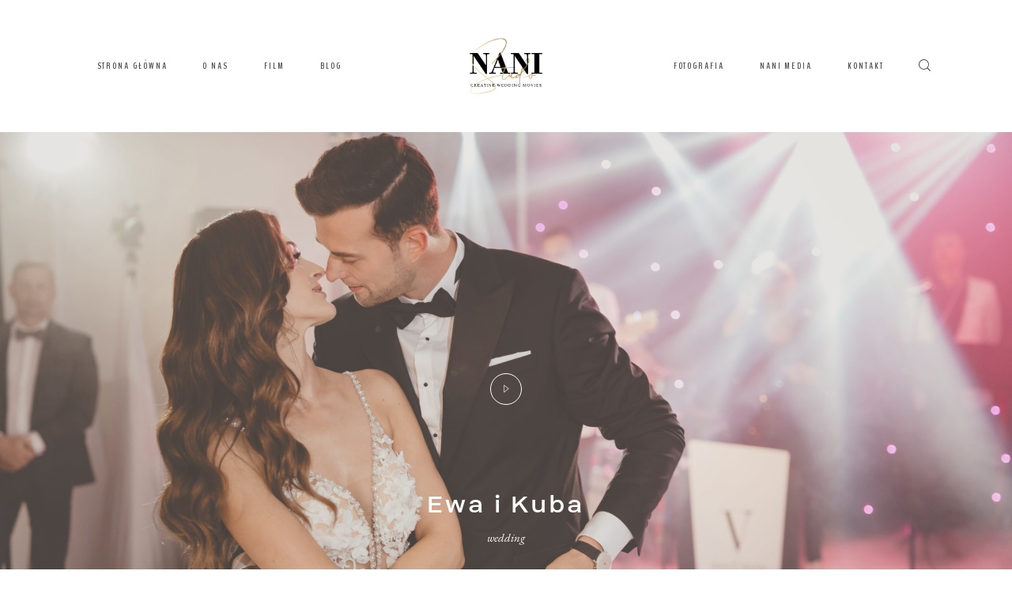

--- FILE ---
content_type: text/html; charset=UTF-8
request_url: http://nanistudio.pl/listing-3/
body_size: 13375
content:
<!DOCTYPE html>
  <html lang="pl-PL" prefix="og: https://ogp.me/ns#" class="">
    <head>
  <meta charset="UTF-8" />
  <meta http-equiv="X-UA-Compatible" content="IE=edge"/>
  <meta name="viewport" content="width=device-width, user-scalable=no, initial-scale=1.0, maximum-scale=1.0, minimum-scale=1.0">
  <link rel="alternate" type="application/rss+xml" title="Nani Studio RSS Feed" href="http://nanistudio.pl/feed/" />
        <link rel="shortcut icon" href="http://nanistudio.pl/wp-content/uploads/2020/05/favicon_NANISTUDIO2.ico" />
    <link rel="profile" href="http://gmpg.org/xfn/11">
  
    
<!-- Optymalizacja wyszukiwarek według Rank Math - https://s.rankmath.com/home -->
<title>FILMY - Nani Studio</title>
<meta name="robots" content="index, follow, max-snippet:-1, max-video-preview:-1, max-image-preview:large"/>
<link rel="canonical" href="http://nanistudio.pl/listing-3/" />
<meta property="og:locale" content="pl_PL" />
<meta property="og:type" content="article" />
<meta property="og:title" content="FILMY - Nani Studio" />
<meta property="og:url" content="http://nanistudio.pl/listing-3/" />
<meta property="og:site_name" content="Nani Studio" />
<meta property="og:updated_time" content="2024-01-01T20:07:44+01:00" />
<meta property="article:published_time" content="2018-05-29T08:12:21+02:00" />
<meta property="article:modified_time" content="2024-01-01T20:07:44+01:00" />
<meta name="twitter:card" content="summary_large_image" />
<meta name="twitter:title" content="FILMY - Nani Studio" />
<meta name="twitter:label1" content="Czas czytania" />
<meta name="twitter:data1" content="Mniej niż minuta" />
<script type="application/ld+json" class="rank-math-schema">{"@context":"https://schema.org","@graph":[{"@type":["Organization","Person"],"@id":"http://nanistudio.pl/#person","name":"admin9208","url":"http://nanistudio.pl"},{"@type":"WebSite","@id":"http://nanistudio.pl/#website","url":"http://nanistudio.pl","name":"admin9208","publisher":{"@id":"http://nanistudio.pl/#person"},"inLanguage":"pl-PL"},{"@type":"WebPage","@id":"http://nanistudio.pl/listing-3/#webpage","url":"http://nanistudio.pl/listing-3/","name":"FILMY - Nani Studio","datePublished":"2018-05-29T08:12:21+02:00","dateModified":"2024-01-01T20:07:44+01:00","isPartOf":{"@id":"http://nanistudio.pl/#website"},"inLanguage":"pl-PL"},{"@type":"Person","@id":"http://nanistudio.pl/author/admin9208/","name":"admin9208","url":"http://nanistudio.pl/author/admin9208/","image":{"@type":"ImageObject","@id":"https://secure.gravatar.com/avatar/bb1ea4f745109f92360f5b304133482c687be0be7ff91d14f85524cedc2d013f?s=96&amp;d=mm&amp;r=g","url":"https://secure.gravatar.com/avatar/bb1ea4f745109f92360f5b304133482c687be0be7ff91d14f85524cedc2d013f?s=96&amp;d=mm&amp;r=g","caption":"admin9208","inLanguage":"pl-PL"}},{"@type":"Article","headline":"FILMY - Nani Studio","keywords":"Film","datePublished":"2018-05-29T08:12:21+02:00","dateModified":"2024-01-01T20:07:44+01:00","author":{"@id":"http://nanistudio.pl/author/admin9208/","name":"admin9208"},"publisher":{"@id":"http://nanistudio.pl/#person"},"description":" ","name":"FILMY - Nani Studio","@id":"http://nanistudio.pl/listing-3/#richSnippet","isPartOf":{"@id":"http://nanistudio.pl/listing-3/#webpage"},"inLanguage":"pl-PL","mainEntityOfPage":{"@id":"http://nanistudio.pl/listing-3/#webpage"}}]}</script>
<!-- /Wtyczka Rank Math WordPress SEO -->

<link rel='dns-prefetch' href='//www.googletagmanager.com' />
<link rel="alternate" type="application/rss+xml" title="Nani Studio &raquo; Kanał z wpisami" href="http://nanistudio.pl/feed/" />
<link rel="alternate" type="application/rss+xml" title="Nani Studio &raquo; Kanał z komentarzami" href="http://nanistudio.pl/comments/feed/" />
<link rel="alternate" title="oEmbed (JSON)" type="application/json+oembed" href="http://nanistudio.pl/wp-json/oembed/1.0/embed?url=http%3A%2F%2Fnanistudio.pl%2Flisting-3%2F" />
<link rel="alternate" title="oEmbed (XML)" type="text/xml+oembed" href="http://nanistudio.pl/wp-json/oembed/1.0/embed?url=http%3A%2F%2Fnanistudio.pl%2Flisting-3%2F&#038;format=xml" />
<style id='wp-img-auto-sizes-contain-inline-css' type='text/css'>
img:is([sizes=auto i],[sizes^="auto," i]){contain-intrinsic-size:3000px 1500px}
/*# sourceURL=wp-img-auto-sizes-contain-inline-css */
</style>
<style id='wp-block-paragraph-inline-css' type='text/css'>
.is-small-text{font-size:.875em}.is-regular-text{font-size:1em}.is-large-text{font-size:2.25em}.is-larger-text{font-size:3em}.has-drop-cap:not(:focus):first-letter{float:left;font-size:8.4em;font-style:normal;font-weight:100;line-height:.68;margin:.05em .1em 0 0;text-transform:uppercase}body.rtl .has-drop-cap:not(:focus):first-letter{float:none;margin-left:.1em}p.has-drop-cap.has-background{overflow:hidden}:root :where(p.has-background){padding:1.25em 2.375em}:where(p.has-text-color:not(.has-link-color)) a{color:inherit}p.has-text-align-left[style*="writing-mode:vertical-lr"],p.has-text-align-right[style*="writing-mode:vertical-rl"]{rotate:180deg}
/*# sourceURL=http://nanistudio.pl/wp-includes/blocks/paragraph/style.min.css */
</style>
<style id='wp-block-quote-inline-css' type='text/css'>
.wp-block-quote{box-sizing:border-box;overflow-wrap:break-word}.wp-block-quote.is-large:where(:not(.is-style-plain)),.wp-block-quote.is-style-large:where(:not(.is-style-plain)){margin-bottom:1em;padding:0 1em}.wp-block-quote.is-large:where(:not(.is-style-plain)) p,.wp-block-quote.is-style-large:where(:not(.is-style-plain)) p{font-size:1.5em;font-style:italic;line-height:1.6}.wp-block-quote.is-large:where(:not(.is-style-plain)) cite,.wp-block-quote.is-large:where(:not(.is-style-plain)) footer,.wp-block-quote.is-style-large:where(:not(.is-style-plain)) cite,.wp-block-quote.is-style-large:where(:not(.is-style-plain)) footer{font-size:1.125em;text-align:right}.wp-block-quote>cite{display:block}
/*# sourceURL=http://nanistudio.pl/wp-includes/blocks/quote/style.min.css */
</style>
<style id='wp-emoji-styles-inline-css' type='text/css'>

	img.wp-smiley, img.emoji {
		display: inline !important;
		border: none !important;
		box-shadow: none !important;
		height: 1em !important;
		width: 1em !important;
		margin: 0 0.07em !important;
		vertical-align: -0.1em !important;
		background: none !important;
		padding: 0 !important;
	}
/*# sourceURL=wp-emoji-styles-inline-css */
</style>
<style id='wp-block-library-inline-css' type='text/css'>
:root{--wp-block-synced-color:#7a00df;--wp-block-synced-color--rgb:122,0,223;--wp-bound-block-color:var(--wp-block-synced-color);--wp-editor-canvas-background:#ddd;--wp-admin-theme-color:#007cba;--wp-admin-theme-color--rgb:0,124,186;--wp-admin-theme-color-darker-10:#006ba1;--wp-admin-theme-color-darker-10--rgb:0,107,160.5;--wp-admin-theme-color-darker-20:#005a87;--wp-admin-theme-color-darker-20--rgb:0,90,135;--wp-admin-border-width-focus:2px}@media (min-resolution:192dpi){:root{--wp-admin-border-width-focus:1.5px}}.wp-element-button{cursor:pointer}:root .has-very-light-gray-background-color{background-color:#eee}:root .has-very-dark-gray-background-color{background-color:#313131}:root .has-very-light-gray-color{color:#eee}:root .has-very-dark-gray-color{color:#313131}:root .has-vivid-green-cyan-to-vivid-cyan-blue-gradient-background{background:linear-gradient(135deg,#00d084,#0693e3)}:root .has-purple-crush-gradient-background{background:linear-gradient(135deg,#34e2e4,#4721fb 50%,#ab1dfe)}:root .has-hazy-dawn-gradient-background{background:linear-gradient(135deg,#faaca8,#dad0ec)}:root .has-subdued-olive-gradient-background{background:linear-gradient(135deg,#fafae1,#67a671)}:root .has-atomic-cream-gradient-background{background:linear-gradient(135deg,#fdd79a,#004a59)}:root .has-nightshade-gradient-background{background:linear-gradient(135deg,#330968,#31cdcf)}:root .has-midnight-gradient-background{background:linear-gradient(135deg,#020381,#2874fc)}:root{--wp--preset--font-size--normal:16px;--wp--preset--font-size--huge:42px}.has-regular-font-size{font-size:1em}.has-larger-font-size{font-size:2.625em}.has-normal-font-size{font-size:var(--wp--preset--font-size--normal)}.has-huge-font-size{font-size:var(--wp--preset--font-size--huge)}.has-text-align-center{text-align:center}.has-text-align-left{text-align:left}.has-text-align-right{text-align:right}.has-fit-text{white-space:nowrap!important}#end-resizable-editor-section{display:none}.aligncenter{clear:both}.items-justified-left{justify-content:flex-start}.items-justified-center{justify-content:center}.items-justified-right{justify-content:flex-end}.items-justified-space-between{justify-content:space-between}.screen-reader-text{border:0;clip-path:inset(50%);height:1px;margin:-1px;overflow:hidden;padding:0;position:absolute;width:1px;word-wrap:normal!important}.screen-reader-text:focus{background-color:#ddd;clip-path:none;color:#444;display:block;font-size:1em;height:auto;left:5px;line-height:normal;padding:15px 23px 14px;text-decoration:none;top:5px;width:auto;z-index:100000}html :where(.has-border-color){border-style:solid}html :where([style*=border-top-color]){border-top-style:solid}html :where([style*=border-right-color]){border-right-style:solid}html :where([style*=border-bottom-color]){border-bottom-style:solid}html :where([style*=border-left-color]){border-left-style:solid}html :where([style*=border-width]){border-style:solid}html :where([style*=border-top-width]){border-top-style:solid}html :where([style*=border-right-width]){border-right-style:solid}html :where([style*=border-bottom-width]){border-bottom-style:solid}html :where([style*=border-left-width]){border-left-style:solid}html :where(img[class*=wp-image-]){height:auto;max-width:100%}:where(figure){margin:0 0 1em}html :where(.is-position-sticky){--wp-admin--admin-bar--position-offset:var(--wp-admin--admin-bar--height,0px)}@media screen and (max-width:600px){html :where(.is-position-sticky){--wp-admin--admin-bar--position-offset:0px}}

/*# sourceURL=wp-block-library-inline-css */
</style><style id='global-styles-inline-css' type='text/css'>
:root{--wp--preset--aspect-ratio--square: 1;--wp--preset--aspect-ratio--4-3: 4/3;--wp--preset--aspect-ratio--3-4: 3/4;--wp--preset--aspect-ratio--3-2: 3/2;--wp--preset--aspect-ratio--2-3: 2/3;--wp--preset--aspect-ratio--16-9: 16/9;--wp--preset--aspect-ratio--9-16: 9/16;--wp--preset--color--black: #000000;--wp--preset--color--cyan-bluish-gray: #abb8c3;--wp--preset--color--white: #ffffff;--wp--preset--color--pale-pink: #f78da7;--wp--preset--color--vivid-red: #cf2e2e;--wp--preset--color--luminous-vivid-orange: #ff6900;--wp--preset--color--luminous-vivid-amber: #fcb900;--wp--preset--color--light-green-cyan: #7bdcb5;--wp--preset--color--vivid-green-cyan: #00d084;--wp--preset--color--pale-cyan-blue: #8ed1fc;--wp--preset--color--vivid-cyan-blue: #0693e3;--wp--preset--color--vivid-purple: #9b51e0;--wp--preset--gradient--vivid-cyan-blue-to-vivid-purple: linear-gradient(135deg,rgb(6,147,227) 0%,rgb(155,81,224) 100%);--wp--preset--gradient--light-green-cyan-to-vivid-green-cyan: linear-gradient(135deg,rgb(122,220,180) 0%,rgb(0,208,130) 100%);--wp--preset--gradient--luminous-vivid-amber-to-luminous-vivid-orange: linear-gradient(135deg,rgb(252,185,0) 0%,rgb(255,105,0) 100%);--wp--preset--gradient--luminous-vivid-orange-to-vivid-red: linear-gradient(135deg,rgb(255,105,0) 0%,rgb(207,46,46) 100%);--wp--preset--gradient--very-light-gray-to-cyan-bluish-gray: linear-gradient(135deg,rgb(238,238,238) 0%,rgb(169,184,195) 100%);--wp--preset--gradient--cool-to-warm-spectrum: linear-gradient(135deg,rgb(74,234,220) 0%,rgb(151,120,209) 20%,rgb(207,42,186) 40%,rgb(238,44,130) 60%,rgb(251,105,98) 80%,rgb(254,248,76) 100%);--wp--preset--gradient--blush-light-purple: linear-gradient(135deg,rgb(255,206,236) 0%,rgb(152,150,240) 100%);--wp--preset--gradient--blush-bordeaux: linear-gradient(135deg,rgb(254,205,165) 0%,rgb(254,45,45) 50%,rgb(107,0,62) 100%);--wp--preset--gradient--luminous-dusk: linear-gradient(135deg,rgb(255,203,112) 0%,rgb(199,81,192) 50%,rgb(65,88,208) 100%);--wp--preset--gradient--pale-ocean: linear-gradient(135deg,rgb(255,245,203) 0%,rgb(182,227,212) 50%,rgb(51,167,181) 100%);--wp--preset--gradient--electric-grass: linear-gradient(135deg,rgb(202,248,128) 0%,rgb(113,206,126) 100%);--wp--preset--gradient--midnight: linear-gradient(135deg,rgb(2,3,129) 0%,rgb(40,116,252) 100%);--wp--preset--font-size--small: 13px;--wp--preset--font-size--medium: 20px;--wp--preset--font-size--large: 36px;--wp--preset--font-size--x-large: 42px;--wp--preset--spacing--20: 0.44rem;--wp--preset--spacing--30: 0.67rem;--wp--preset--spacing--40: 1rem;--wp--preset--spacing--50: 1.5rem;--wp--preset--spacing--60: 2.25rem;--wp--preset--spacing--70: 3.38rem;--wp--preset--spacing--80: 5.06rem;--wp--preset--shadow--natural: 6px 6px 9px rgba(0, 0, 0, 0.2);--wp--preset--shadow--deep: 12px 12px 50px rgba(0, 0, 0, 0.4);--wp--preset--shadow--sharp: 6px 6px 0px rgba(0, 0, 0, 0.2);--wp--preset--shadow--outlined: 6px 6px 0px -3px rgb(255, 255, 255), 6px 6px rgb(0, 0, 0);--wp--preset--shadow--crisp: 6px 6px 0px rgb(0, 0, 0);}:where(.is-layout-flex){gap: 0.5em;}:where(.is-layout-grid){gap: 0.5em;}body .is-layout-flex{display: flex;}.is-layout-flex{flex-wrap: wrap;align-items: center;}.is-layout-flex > :is(*, div){margin: 0;}body .is-layout-grid{display: grid;}.is-layout-grid > :is(*, div){margin: 0;}:where(.wp-block-columns.is-layout-flex){gap: 2em;}:where(.wp-block-columns.is-layout-grid){gap: 2em;}:where(.wp-block-post-template.is-layout-flex){gap: 1.25em;}:where(.wp-block-post-template.is-layout-grid){gap: 1.25em;}.has-black-color{color: var(--wp--preset--color--black) !important;}.has-cyan-bluish-gray-color{color: var(--wp--preset--color--cyan-bluish-gray) !important;}.has-white-color{color: var(--wp--preset--color--white) !important;}.has-pale-pink-color{color: var(--wp--preset--color--pale-pink) !important;}.has-vivid-red-color{color: var(--wp--preset--color--vivid-red) !important;}.has-luminous-vivid-orange-color{color: var(--wp--preset--color--luminous-vivid-orange) !important;}.has-luminous-vivid-amber-color{color: var(--wp--preset--color--luminous-vivid-amber) !important;}.has-light-green-cyan-color{color: var(--wp--preset--color--light-green-cyan) !important;}.has-vivid-green-cyan-color{color: var(--wp--preset--color--vivid-green-cyan) !important;}.has-pale-cyan-blue-color{color: var(--wp--preset--color--pale-cyan-blue) !important;}.has-vivid-cyan-blue-color{color: var(--wp--preset--color--vivid-cyan-blue) !important;}.has-vivid-purple-color{color: var(--wp--preset--color--vivid-purple) !important;}.has-black-background-color{background-color: var(--wp--preset--color--black) !important;}.has-cyan-bluish-gray-background-color{background-color: var(--wp--preset--color--cyan-bluish-gray) !important;}.has-white-background-color{background-color: var(--wp--preset--color--white) !important;}.has-pale-pink-background-color{background-color: var(--wp--preset--color--pale-pink) !important;}.has-vivid-red-background-color{background-color: var(--wp--preset--color--vivid-red) !important;}.has-luminous-vivid-orange-background-color{background-color: var(--wp--preset--color--luminous-vivid-orange) !important;}.has-luminous-vivid-amber-background-color{background-color: var(--wp--preset--color--luminous-vivid-amber) !important;}.has-light-green-cyan-background-color{background-color: var(--wp--preset--color--light-green-cyan) !important;}.has-vivid-green-cyan-background-color{background-color: var(--wp--preset--color--vivid-green-cyan) !important;}.has-pale-cyan-blue-background-color{background-color: var(--wp--preset--color--pale-cyan-blue) !important;}.has-vivid-cyan-blue-background-color{background-color: var(--wp--preset--color--vivid-cyan-blue) !important;}.has-vivid-purple-background-color{background-color: var(--wp--preset--color--vivid-purple) !important;}.has-black-border-color{border-color: var(--wp--preset--color--black) !important;}.has-cyan-bluish-gray-border-color{border-color: var(--wp--preset--color--cyan-bluish-gray) !important;}.has-white-border-color{border-color: var(--wp--preset--color--white) !important;}.has-pale-pink-border-color{border-color: var(--wp--preset--color--pale-pink) !important;}.has-vivid-red-border-color{border-color: var(--wp--preset--color--vivid-red) !important;}.has-luminous-vivid-orange-border-color{border-color: var(--wp--preset--color--luminous-vivid-orange) !important;}.has-luminous-vivid-amber-border-color{border-color: var(--wp--preset--color--luminous-vivid-amber) !important;}.has-light-green-cyan-border-color{border-color: var(--wp--preset--color--light-green-cyan) !important;}.has-vivid-green-cyan-border-color{border-color: var(--wp--preset--color--vivid-green-cyan) !important;}.has-pale-cyan-blue-border-color{border-color: var(--wp--preset--color--pale-cyan-blue) !important;}.has-vivid-cyan-blue-border-color{border-color: var(--wp--preset--color--vivid-cyan-blue) !important;}.has-vivid-purple-border-color{border-color: var(--wp--preset--color--vivid-purple) !important;}.has-vivid-cyan-blue-to-vivid-purple-gradient-background{background: var(--wp--preset--gradient--vivid-cyan-blue-to-vivid-purple) !important;}.has-light-green-cyan-to-vivid-green-cyan-gradient-background{background: var(--wp--preset--gradient--light-green-cyan-to-vivid-green-cyan) !important;}.has-luminous-vivid-amber-to-luminous-vivid-orange-gradient-background{background: var(--wp--preset--gradient--luminous-vivid-amber-to-luminous-vivid-orange) !important;}.has-luminous-vivid-orange-to-vivid-red-gradient-background{background: var(--wp--preset--gradient--luminous-vivid-orange-to-vivid-red) !important;}.has-very-light-gray-to-cyan-bluish-gray-gradient-background{background: var(--wp--preset--gradient--very-light-gray-to-cyan-bluish-gray) !important;}.has-cool-to-warm-spectrum-gradient-background{background: var(--wp--preset--gradient--cool-to-warm-spectrum) !important;}.has-blush-light-purple-gradient-background{background: var(--wp--preset--gradient--blush-light-purple) !important;}.has-blush-bordeaux-gradient-background{background: var(--wp--preset--gradient--blush-bordeaux) !important;}.has-luminous-dusk-gradient-background{background: var(--wp--preset--gradient--luminous-dusk) !important;}.has-pale-ocean-gradient-background{background: var(--wp--preset--gradient--pale-ocean) !important;}.has-electric-grass-gradient-background{background: var(--wp--preset--gradient--electric-grass) !important;}.has-midnight-gradient-background{background: var(--wp--preset--gradient--midnight) !important;}.has-small-font-size{font-size: var(--wp--preset--font-size--small) !important;}.has-medium-font-size{font-size: var(--wp--preset--font-size--medium) !important;}.has-large-font-size{font-size: var(--wp--preset--font-size--large) !important;}.has-x-large-font-size{font-size: var(--wp--preset--font-size--x-large) !important;}
/*# sourceURL=global-styles-inline-css */
</style>

<style id='classic-theme-styles-inline-css' type='text/css'>
/*! This file is auto-generated */
.wp-block-button__link{color:#fff;background-color:#32373c;border-radius:9999px;box-shadow:none;text-decoration:none;padding:calc(.667em + 2px) calc(1.333em + 2px);font-size:1.125em}.wp-block-file__button{background:#32373c;color:#fff;text-decoration:none}
/*# sourceURL=/wp-includes/css/classic-themes.min.css */
</style>
<link rel='stylesheet' id='flo-flex-builder-css' href='http://nanistudio.pl/wp-content/plugins/flo-flex-builder/public/css/flo-flex-builder-public.min.css?ver=1.4.1' type='text/css' media='all' />
<link rel='stylesheet' id='core-icons-css' href='http://nanistudio.pl/wp-content/themes/cannes/public/fonts/fontello/css/flo-core-icons.css?ver=0.7.6' type='text/css' media='all' />
<link rel='stylesheet' id='vendor-css-css' href='http://nanistudio.pl/wp-content/themes/cannes/theme-files/public/css/vendor.css?ver=0.7.6' type='text/css' media='all' />
<link rel='stylesheet' id='theme-css-css' href='http://nanistudio.pl/wp-content/themes/cannes/theme-files/public/css/style.min.css?ver=0.7.6' type='text/css' media='all' />
<style id='theme-css-inline-css' type='text/css'>
@font-face {font-family: "Bellefair Regular"; src: url('http://nanistudio.pl/wp-content/themes/cannes/theme-files/public/fonts/default/Stylekit-2/Bellefair-Regular.woff') format('woff');font-display: swap;}@font-face {font-family: "BenchNine Bold"; src: url('http://nanistudio.pl/wp-content/themes/cannes/theme-files/public/fonts/default/Stylekit-2/BenchNine-Bold.woff') format('woff');font-display: swap;}@font-face {font-family: "Helmet Regular"; src: url('http://nanistudio.pl/wp-content/themes/cannes/theme-files/public/fonts/default/Stylekit-1/Helmet-Regular.woff') format('woff');font-display: swap;}@font-face {font-family: "Lato Regular"; src: url('http://nanistudio.pl/wp-content/themes/cannes/theme-files/public/fonts/default/Stylekit-2/Lato-Regular.woff') format('woff');font-display: swap;}@font-face {font-family: "EBGaramond Italic"; src: url('http://nanistudio.pl/wp-content/themes/cannes/theme-files/public/fonts/default/Stylekit-1/EBGaramond-Italic.woff') format('woff');font-display: swap;}@font-face {font-family: "Montserrat Semi-Bold"; src: url('http://nanistudio.pl/wp-content/themes/cannes/theme-files/public/fonts/default/Stylekit-2/Montserrat-SemiBold.woff') format('woff');font-display: swap;}@font-face {font-family: "Valencia Regular"; src: url('http://nanistudio.pl/wp-content/themes/cannes/theme-files/public/fonts/default/Stylekit-1/De-Valencia.otf') format('opentype');font-display: swap;}input[type="submit"], .flo-button, .button, a.button, .widget a.widget--image-link__button.flo-button { font-family: BenchNine Bold;font-size: 0.875rem;letter-spacing: 0.142em;word-spacing: 0em;line-height: 1.285em;text-transform: none;font-weight: normal;}.flo-generic-menu-wrap .sub-menu a { font-family: BenchNine Bold;font-size: 0.75rem;letter-spacing: 0.16em;word-spacing: 0em;line-height: 1.5em;text-transform: none;font-weight: bold;}.flo-header__menu-popup .flo-header__logo { font-family: Valencia Regular;font-size: 2.75rem;letter-spacing: 0.018em;word-spacing: 0em;line-height: 1.3em;text-transform: none;font-weight: normal;}.flo-header__menu .flo-header__menu-items > .menu-item > a { font-family: BenchNine Bold;font-size: 0.75rem;letter-spacing: 0.16em;word-spacing: 0em;line-height: 1.5em;text-transform: none;font-weight: bold;}.flo-header-mobile__logo { font-family: Valencia Regular;font-size: 2.75rem;letter-spacing: 0.018em;word-spacing: 0em;line-height: 1.3em;text-transform: none;font-weight: normal;}.flo-mobile-menu__menu > li > a, .flo-mobile-menu__menu > .menu-item > a, .flo-mobile-menu__menu .flo-mobile-menu__submenu-title { font-family: BenchNine Bold;font-size: 0.875rem;letter-spacing: 0.35em;word-spacing: 0em;line-height: 2.14em;text-transform: none;font-weight: normal;}.flo-mobile-menu__menu > li > ul, .flo-mobile-menu__menu > .menu-item > ul { font-family: EBGaramond Italic;font-size: 1.25rem;letter-spacing: 0em;word-spacing: 0em;line-height: 1.4em;text-transform: none;font-weight: normal;}.flo-wp-title .flo-wp-title__title { font-family: Bellefair Regular;font-size: 1.5rem;letter-spacing: 0em;word-spacing: 0em;line-height: 1.5em;text-transform: none;font-weight: normal;}.flo-post blockquote, .flo-post blockquote p { font-family: EBGaramond Italic;font-size: 1.25rem;letter-spacing: 0em;word-spacing: 0em;line-height: 1.4em;text-transform: none;font-weight: normal;}.flo-post h1, h1.product_title, h1.page-title { font-family: Bellefair Regular;font-size: 3.125rem;letter-spacing: 0em;word-spacing: 0em;line-height: 1.24em;text-transform: none;font-weight: normal;}.flo-post h2, .woocommerce h2 { font-family: Bellefair Regular;font-size: 1.875rem;letter-spacing: 0em;word-spacing: 0em;line-height: 1.4em;text-transform: none;font-weight: normal;}.flo-post h3 { font-family: Bellefair Regular;font-size: 1.875rem;letter-spacing: 0em;word-spacing: 0em;line-height: 1.4em;text-transform: none;font-weight: normal;}.flo-post h4 { font-family: Bellefair Regular;font-size: 1.5rem;letter-spacing: 0em;word-spacing: 0em;line-height: 1.5em;text-transform: none;font-weight: normal;}.flo-post h5 { font-family: Bellefair Regular;font-size: 1rem;letter-spacing: 0em;word-spacing: 0em;line-height: 1.5em;text-transform: none;font-weight: normal;}.flo-post h6 { font-family: Bellefair Regular;font-size: 0.625rem;letter-spacing: 0em;word-spacing: 0em;line-height: 1.5em;text-transform: none;font-weight: normal;}.flo-post, .woocommerce-product-details__short-description, .entry-content, .description_tab, .reviews_tab, .woocommerce-message, .flo-woocommerce-wrap { font-family: Montserrat Semi-Bold;font-size: 0.625rem;letter-spacing: 0.2em;word-spacing: 0em;line-height: 2.2em;text-transform: none;font-weight: normal;}.flo-post a, .flo-block-text-block-2__text-content a { font-family: Montserrat Semi-Bold;font-size: 0.625rem;letter-spacing: 0.2em;word-spacing: 0em;line-height: 2.2em;text-transform: none;font-weight: normal;}input[type]:not([type="submit"]):not(.flo-no-styling), form textarea:not(.flo-no-styling), .parsley-required { font-family: Montserrat Semi-Bold;font-size: 0.625rem;letter-spacing: 0.2em;word-spacing: 0em;line-height: 2.2em;text-transform: none;font-weight: normal;}label, form select { font-family: Montserrat Semi-Bold;font-size: 0.625rem;letter-spacing: 0.2em;word-spacing: 0em;line-height: 2.2em;text-transform: none;font-weight: normal;}@media (max-width: 767px) { input[type="submit"], .flo-button, .button, a.button, .widget a.widget--image-link__button.flo-button { }.flo-generic-menu-wrap .sub-menu a { }.flo-header__menu-popup .flo-header__logo { }.flo-header__menu .flo-header__menu-items > .menu-item > a { }.flo-header-mobile__logo { }.flo-mobile-menu__menu > li > a, .flo-mobile-menu__menu > .menu-item > a, .flo-mobile-menu__menu .flo-mobile-menu__submenu-title { }.flo-mobile-menu__menu > li > ul, .flo-mobile-menu__menu > .menu-item > ul { }.flo-wp-title .flo-wp-title__title { }.flo-post blockquote, .flo-post blockquote p { }.flo-post h1, h1.product_title, h1.page-title { font-size: 1.375rem;}.flo-post h2, .woocommerce h2 { }.flo-post h3 { }.flo-post h4 { }.flo-post h5 { }.flo-post h6 { }.flo-post, .woocommerce-product-details__short-description, .entry-content, .description_tab, .reviews_tab, .woocommerce-message, .flo-woocommerce-wrap { }.flo-post a, .flo-block-text-block-2__text-content a { }input[type]:not([type="submit"]):not(.flo-no-styling), form textarea:not(.flo-no-styling), .parsley-required { }label, form select { } }
/*# sourceURL=theme-css-inline-css */
</style>
<link rel='stylesheet' id='default_stylesheet-css' href='http://nanistudio.pl/wp-content/themes/cannes/style.css?ver=0.7.6' type='text/css' media='all' />
<link rel='stylesheet' id='flo-forms-public-css' href='http://nanistudio.pl/wp-content/plugins/flo-forms/public/css/flo-forms-public.min.css?v2&#038;ver=1.0.43' type='text/css' media='all' />
<script type="text/javascript" src="http://nanistudio.pl/wp-includes/js/jquery/jquery.min.js?ver=3.7.1" id="jquery-core-js"></script>
<script type="text/javascript" src="http://nanistudio.pl/wp-includes/js/jquery/jquery-migrate.min.js?ver=3.4.1" id="jquery-migrate-js"></script>
<script type="text/javascript" src="http://nanistudio.pl/wp-content/plugins/flo-flex-builder/public/js/flo-flex-builder-public.min.js?ver=1.4.1" id="flo-flex-builder-js"></script>

<!-- Google Analytics snippet added by Site Kit -->
<script type="text/javascript" src="https://www.googletagmanager.com/gtag/js?id=UA-166592257-1" id="google_gtagjs-js" async></script>
<script type="text/javascript" id="google_gtagjs-js-after">
/* <![CDATA[ */
window.dataLayer = window.dataLayer || [];function gtag(){dataLayer.push(arguments);}
gtag('set', 'linker', {"domains":["nanistudio.pl"]} );
gtag("js", new Date());
gtag("set", "developer_id.dZTNiMT", true);
gtag("config", "UA-166592257-1", {"anonymize_ip":true});
//# sourceURL=google_gtagjs-js-after
/* ]]> */
</script>

<!-- End Google Analytics snippet added by Site Kit -->
<link rel="https://api.w.org/" href="http://nanistudio.pl/wp-json/" /><link rel="alternate" title="JSON" type="application/json" href="http://nanistudio.pl/wp-json/wp/v2/pages/26" /><link rel="EditURI" type="application/rsd+xml" title="RSD" href="http://nanistudio.pl/xmlrpc.php?rsd" />
<meta name="generator" content="WordPress 6.9" />
<link rel='shortlink' href='http://nanistudio.pl/?p=26' />
<meta name="generator" content="Site Kit by Google 1.116.0" />
<!-- Google AdSense snippet added by Site Kit -->
<meta name="google-adsense-platform-account" content="ca-host-pub-2644536267352236">
<meta name="google-adsense-platform-domain" content="sitekit.withgoogle.com">
<!-- End Google AdSense snippet added by Site Kit -->
<style type="text/css" id="custom-background-css">
body.custom-background { background-color: #ffffff; }
</style>
	<style>.flo-block-listing-1__item{
  position: relative;
}
.flo-block-item-title-2:not(.flo-block-item-title-2--no-image) .flo-block-item-title-2__featured-image,
.flo-block-item-title-4:not(.flo-block-item-title-4--no-image) .flo-block-item-title-4__featured-image{
  background-size: cover;
  background-position: center;
  background-repeat: no-repeat;
}

.item-title-with-sidebar .flo-block:not(.flo-block--full-width) .flo-block-project-details-3 {
  padding: 0;
}

.flo-header--type-a .flo-header__menu {
  padding: 0;
}

.flo-footer .flo-footer-area-1:not(:last-child) {
  margin-bottom: 0;
}

.flo-block-item-title-4__top-wrap {
  padding-top: 7.5rem !important;
}

.flo-block-slideshow-3__header-area{
  width: 100%;
}</style><link rel="icon" href="http://nanistudio.pl/wp-content/uploads/2020/05/favicon_NANISTUDIO2.ico" sizes="32x32" />
<link rel="icon" href="http://nanistudio.pl/wp-content/uploads/2020/05/favicon_NANISTUDIO2.ico" sizes="192x192" />
<link rel="apple-touch-icon" href="http://nanistudio.pl/wp-content/uploads/2020/05/favicon_NANISTUDIO2.ico" />
<meta name="msapplication-TileImage" content="http://nanistudio.pl/wp-content/uploads/2020/05/favicon_NANISTUDIO2.ico" />

  <style media="screen">
    /* START: GENERICS */

      body {
        background-color: #FFFFFF;
        color: #000000;
      }

      .flo-post a img, .flo-post img, .flo-post img.alignleft, .flo-post img.alignright, .flo-post img.aligncenter,
      .wp-caption-text.gallery-caption {
        margin-bottom: 5px;
      }
      .wp-caption-text.gallery-caption{
        margin-top: -0px;
      }

      .flo_sidebar {
        width: 25%;
      }
            .flo-block-generic-button{font-family: BenchNine Bold;font-size: 0.875rem;letter-spacing: 0.142em;word-spacing: 0em;line-height: 1.285em;text-transform: none;font-weight: normal;}
      .flo-block-generic-button,
      input[type="submit"] {
        text-align: center;
        display: inline-block;
        padding: 0.875rem 2.8125rem;
        color: #FFFFFF;
        border: 1px solid;
        background-color: #C0BDB9;
      }
      .flo-block-generic-button:hover,
      .flo-block-generic-button:focus {
        color: #C0BDB9!important;
        background-color: #FFFFFF!important;
      }
    /* END: GENERICS */


  </style>
  <style media="(min-width: 768px)">
  /* START: DROPDOWNS */
    .flo-generic-menu-wrap__menu ul {
      background-color: #FFFFFF;
    }
    .flo-generic-menu-wrap__menu ul:after {
      border-color: transparent transparent #FFFFFF transparent!important;
    }

    .flo-generic-menu-wrap__menu ul a {
      color: #4A4A4A!important;
    }
  /* END: DROPDOWNS */
</style>
</head>
        <body class="wp-singular page-template-default page page-id-26 custom-background wp-theme-cannes  flo-social-links-type-a flo-appear-disabled flo-tablet-appear-disabled flo-mobile-appear-disabled">

                          
      <noscript class='flo-core-style' data-title="flo-header-mobile--173">
  <style class='flo-core-style' data-title="flo-header-mobile--173" media="screen"> .flo-header-mobile__logo{max-width:8.75rem}.flo-header-mobile{background-color:#FFFFFF;color:#4A4A4A}.is-sticky .flo-header-mobile.is-main{background-color:#FFFFFF;color:#4A4A4A}</style>
</noscript>

<div class="flo-header-mobile flo-header-mobile--type-a ">
  <div class="flo-header-mobile__wrap">
    <div class="flo-header-mobile__spacer"></div>
    <a href="http://nanistudio.pl" class="flo-header-mobile__logo">
      <img class="flo-header-mobile__logo-image flo-header-mobile__logo-image--default" src="http://nanistudio.pl/wp-content/uploads/2024/01/nani_studio_wbg-280x233.png" alt="Nani Studio"/>
    <img class="flo-header-mobile__logo-image flo-header-mobile__logo-image--light" src="http://nanistudio.pl/wp-content/uploads/2024/01/nani_studio_wbg-280x233.png" alt="Nani Studio"/>
  </a>
    <div class="flo-header-mobile__menu-trigger">
      <i class="flo-icon-hamburger"></i>
    </div>

          <div class="flo-header-mobile__search-wrap">
        <div class="flo-header-mobile__search-trigger">
          <div class="flo-header-mobile__search-trigger-icon flo-header-mobile__search-trigger-icon--open">
            <i class="flo-icon-search"></i>
          </div>
          <div class="flo-header-mobile__search-trigger-icon flo-header-mobile__search-trigger-icon--close">
            <i class="flo-icon-close"></i>
          </div>
        </div>
        <form class="flo-header-mobile__search-form" action="http://nanistudio.pl/" method="get">
          <input class="flo-header-mobile__search-input" type="text" name="s" placeholder="SEARCH">
          <button class="flo-header-mobile__search-submit" type="submit">
            <i class="flo-icon-search"></i>
          </button>
        </form>
      </div>
      </div>
</div>
      
      <main class="flo_page_wrap ">
        <div class="flo_page">
          
      
      
                  
          
            
            
              
                                              <noscript class='flo-core-style' >
  <style class='flo-core-style'  media="screen">@media (max-width:767px){.flo-block--8464{margin-top:0rem;margin-bottom:0rem}}@media (min-width:768px){.flo-block--8464{margin-top:0rem;margin-bottom:0rem}}</style>
</noscript>
  <noscript class='flo-core-style' >
  <style class='flo-core-style'  media="screen"> .flo-block--8464{background-color:#FFFFFF}</style>
</noscript>

<div   class='flo-block flo-block--full-width flo-block--header    flo-block--8464    ' data-id="8464" >
    <div class="flo-block__container">
      <noscript class='flo-core-style' data-title="flo-header--733">
  <style class='flo-core-style' data-title="flo-header--733" media="screen"> .flo-header--733 .flo-header__simple-search-form-input{font-family:EBGaramond Italic;font-size:0.9375rem;letter-spacing:0em;word-spacing:0em;line-height:1.6em;text-transform:none;font-weight:normal}header:not(.is-sticky) .flo-header--733{color:#4A4A4A;border-color:rgba(74,74,74,0.1)}header:not(.is-sticky) .flo-header--733{background-color:#FFFFFF;padding-top:1.5625rem;padding-bottom:1.5625rem}header:not(.is-sticky) .flo-header--733 .flo-header__menu > ul > li > a{color:#4A4A4A}.flo-header--sticky .is-sticky .flo-header--733{background-color:rgba(255,255,255,1);color:#4A4A4A!important;border-color:rgba(74,74,74,0.1)}</style>
</noscript>

<header class="" data-layout="flo-header--layout-type-g">
  <noscript class='flo-core-style' >
  <style class='flo-core-style'  media="screen"> .flo-header--733 .flo-header__menu > div > ul > li > a{font-family:BenchNine Bold;font-size:0.75rem;letter-spacing:0.16em;word-spacing:0em;line-height:1.5em;text-transform:none;font-weight:bold}.flo-header--733 .flo-header__menu .sub-menu a{font-family:EBGaramond Italic;font-size:0.9375rem;letter-spacing:0em;word-spacing:0em;line-height:1.6em;text-transform:none;font-weight:normal}.flo-header--733 .flo-header__menu .sub-menu li.current-menu-item a, .flo-header--733 .flo-header__menu .sub-menu li.current-menu-parent a{}.flo-header--733 .flo-header__simple-search-form-input{font-family:EBGaramond Italic;font-size:0.9375rem;letter-spacing:0em;word-spacing:0em;line-height:1.6em;text-transform:none;font-weight:normal}@media (min-width:768px){.flo-header--733 .flo-header__inner-wrap{width:calc((100% - 8.75rem / 2) - 3.125rem)}.flo-header--733 .flo-header__menu .sub-menu{background-color:#F1F0EF}.flo-header--733 .flo-header__menu .sub-menu li{color:#4A4A4A}}</style>
</noscript>

<div class="flo-header flo-header--733 flo-header--type-g ">
  <div class="flo-header__menu-donor">
          <div class="flo-header__menu-wrap"><ul id="menu-menu-1" class="flo-header__menu-items"><li id="menu-item-766" class="menu-item menu-item-type-custom menu-item-object-custom menu-item-766"><a href="http://lucgihj.cluster028.hosting.ovh.net">STRONA GŁÓWNA</a></li>
<li id="menu-item-563" class="menu-item menu-item-type-post_type menu-item-object-page menu-item-563"><a href="http://nanistudio.pl/about-a/">O NAS</a></li>
<li id="menu-item-610" class="menu-item menu-item-type-post_type menu-item-object-page current-menu-item page_item page-item-26 current_page_item menu-item-610"><a href="http://nanistudio.pl/listing-3/" aria-current="page">FILM</a></li>
<li id="menu-item-1071" class="menu-item menu-item-type-post_type menu-item-object-page menu-item-1071"><a href="http://nanistudio.pl/blog/">BLOG</a></li>
<li id="menu-item-549" class="menu-item menu-item-type-post_type menu-item-object-page menu-item-549"><a href="http://nanistudio.pl/listing-7/">FOTOGRAFIA</a></li>
<li id="menu-item-1860" class="menu-item menu-item-type-post_type menu-item-object-page menu-item-1860"><a href="http://nanistudio.pl/nani-media/">NANI MEDIA</a></li>
<li id="menu-item-565" class="menu-item menu-item-type-post_type menu-item-object-page menu-item-has-children menu-item-565"><a href="http://nanistudio.pl/contact-b/">KONTAKT</a>
<ul class="sub-menu">
	<li id="menu-item-696" class="menu-item menu-item-type-post_type menu-item-object-page menu-item-696"><a href="http://nanistudio.pl/contact-b/">KONTAKT</a></li>
	<li id="menu-item-607" class="menu-item menu-item-type-post_type menu-item-object-page menu-item-607"><a href="http://nanistudio.pl/sample-page/">RODO</a></li>
</ul>
</li>
</ul></div>
      </div>


  <div class="flo-header__inner-wrap flo-header__inner-wrap--left">
    <div class="flo-header__menu flo-header__menu--left">
      <div class="flo-header__menu-wrap">
        <ul class="flo-header__menu-items">

        </ul>
      </div>
    </div>
  </div>

  <div class="flo-header--426 flo-header__logo-wrap">
  <a href="http://nanistudio.pl" class="flo-header__logo">
    <noscript class='flo-core-style' >
  <style class='flo-core-style'  media="screen"> .flo-header--426 .flo-header__logo{font-family:Valencia Regular;font-size:2.75rem;letter-spacing:0.018em;word-spacing:0em;line-height:1.3em;text-transform:none;font-weight:normal}@media (min-width:768px) and (max-width:1024px){.flo-header--426 .flo-header__logo{max-width:8.75rem}.flo-header--426 .flo-header__logo-image{max-width:8.75rem}}@media (min-width:1025px){.flo-header--426 .flo-header__logo{max-width:8.75rem}.flo-header--426 .flo-header__logo-image{max-width:8.75rem}}</style>
</noscript>
            	      <img class="flo-header__logo-image flo-header__logo-image--default" src="http://nanistudio.pl/wp-content/uploads/2024/01/nani_studio_wbg.png" alt="Nani Studio" />
      <img class="flo-header__logo-image flo-header__logo-image--sticky" src="http://nanistudio.pl/wp-content/uploads/2024/01/nani_studio_wbg.png" alt="Nani Studio" />
      <img class="flo-header__logo-image flo-header__logo-image--light" src="http://nanistudio.pl/wp-content/uploads/2024/01/nani_studio_wbg.png" alt="Nani Studio" />
      </a>
</div>

  <div class="flo-header__inner-wrap flo-header__inner-wrap--right">
    <div class="flo-header__menu flo-header__menu--right">
      <div class="flo-header__menu-wrap">
        <ul class="flo-header__menu-items">

        </ul>
      </div>
    </div>
          <noscript class='flo-core-style' >
  <style class='flo-core-style'  media="screen"> .flo-header--733 .flo-header__simple-search-form{// background-color:#FFFFFF;// color:#4A4A4A;// border-color:rgba(74,74,74,0.1)}</style>
</noscript>
  <div class="flo-header__simple-search">
    <div class="flo-header__simple-search-wrap">
      <div class="flo-header__simple-search-trigger">
        <div class="flo-header__simple-search-trigger-icon flo-header__simple-search-trigger-icon--open">
          <i class="flo-icon-search"></i>
        </div>
        <div class="flo-header__simple-search-trigger-icon flo-header__simple-search-trigger-icon--close">
          <i class="flo-icon-close"></i>
        </div>
      </div>

      <form class="flo-header__simple-search-form" action="http://nanistudio.pl/" method="get">
        <input class="flo-header__simple-search-form-input flo-no-styling" name="s" placeholder="Szukaj" type="text" value="">
        <button class="flo-header__simple-search-form-submit" type="submit" >
          <i class="flo-header__simple-search-icon flo-icon-search"></i>
        </button>
      </form>
    </div>
  </div>
      </div>

</div>
</header>
      </div>
</div>

              
              
            
              
                                  <noscript class='flo-core-style' >
  <style class='flo-core-style'  media="screen"> .flo-listing-popup__main-container .fancybox-stage .fb-post-title{font-family:Bellefair Regular;font-size:1.875rem;letter-spacing:0em;word-spacing:0em;line-height:1.4em;text-transform:none;font-weight:normal}.flo-listing-popup__main-container .fancybox-stage .fb-post-read-more{font-family:BenchNine Bold;font-size:0.875rem;letter-spacing:0.142em;word-spacing:0em;line-height:1.285em;text-transform:none;font-weight:normal}.flo-listing-popup--layout-type-b .fancybox-arrow .fb-post-title{font-family:Bellefair Regular;font-size:1.5rem;letter-spacing:0em;word-spacing:0em;line-height:1.5em;text-transform:none;font-weight:normal}.flo-listing-popup--layout-type-b .fancybox-arrow .fb-post-cats{font-family:EBGaramond Italic;font-size:0.9375rem;letter-spacing:0em;word-spacing:0em;line-height:1.6em;text-transform:none;font-weight:normal}.flo-listing-popup__main-container{color:#FFFFFF;border-color:#FFFFFF}.flo-listing-popup__main-container .fancybox-bg{background-color:#C0BDB9}</style>
</noscript>
      
      
<noscript class='flo-core-style' >
  <style class='flo-core-style'  media="screen">@media (max-width:767px){.flo-block--8909{margin-top:0rem;margin-bottom:0rem}}@media (min-width:768px){.flo-block--8909{margin-top:0rem;margin-bottom:0rem}}</style>
</noscript>
  <noscript class='flo-core-style' >
  <style class='flo-core-style'  media="screen"> .flo-block--8909{background-color:#FFFFFF}</style>
</noscript>

<div   class='flo-block flo-block--full-width flo-block--no-top-padding    flo-block--8909    ' data-id="8909" data-onready='flo_block_listing_3'>
    <div class="flo-block__container">
      <noscript class='flo-core-style' >
  <style class='flo-core-style'  media="screen"> .flo-block-listing-3--510 .flo-block-listing-3__title{font-family:Helmet Regular;font-size:2.25rem;letter-spacing:0.083em;word-spacing:0em;line-height:1.05em;text-transform:none;font-weight:normal}.flo-block-listing-3--510 .flo-block-listing-3__categories{font-family:EBGaramond Italic;font-size:0.9375rem;letter-spacing:0em;word-spacing:0em;line-height:1.6em;text-transform:none;font-weight:normal}.flo-block-listing-3--510 .flo-block-listing-3__read-more{font-family:BenchNine Bold;font-size:0.875rem;letter-spacing:0.142em;word-spacing:0em;line-height:1.285em;text-transform:none;font-weight:normal}.flo-block-listing-3--510{color:#FFFFFF}.flo-block-listing-3--510 .flo-block-listing-3__featured-image.hide-img-for-vid .flo-preloader > div:before{background-color:#FFFFFF}@media (max-width:767px){.flo-block-listing-3--510 .flo-block-listing-3__featured-image{height:13.125rem}}@media (min-width:768px){.flo-block-listing-3--510 .flo-block-listing-3__featured-image{height:40.625rem}.flo-block-listing-3--510 .flo-block-listing-3__item:before{background-color:#C0BDB9;opacity:0.31}}</style>
</noscript>

  <div class="flo-block-listing-3 flo-block-listing-3--510" data-popup="{&quot;layout&quot;:&quot;flo-listing-popup--layout-type-b&quot;,&quot;selector&quot;:&quot;flo-block-listing-3&quot;}">
              <div class="flo-block-listing-3__item">
        <a class="flo-block-listing-3__item-link" href="http://nanistudio.pl/video/ewa-i-kuba/"></a>
                <div class="flo-block-listing-3__featured-image" style=" --img-small:url(http://nanistudio.pl/wp-content/uploads/2019/06/EwaKuba_SUNSETSTORY_5842-scaled-536x357.jpg); --img-medium:url(http://nanistudio.pl/wp-content/uploads/2019/06/EwaKuba_SUNSETSTORY_5842-scaled-1951x1300.jpg); --img-large:url(http://nanistudio.pl/wp-content/uploads/2019/06/EwaKuba_SUNSETSTORY_5842-scaled-2438x1625.jpg);">
                      <div class="listing-video-embed__main-container" data-onready="flo_listing_video_static_popup">
      <a data-static-popup
      data-src="#fb-link__6534" data-caption="&lt;div class=&quot;fb-title-holder&quot;&gt;&lt;span class=&quot;fb-post-title&quot;&gt;Ewa i Kuba&lt;/span&gt;&lt;a class=&quot;fb-post-read-more&quot; href=&quot;http://nanistudio.pl/video/ewa-i-kuba/&quot;&gt; Read More &lt;/a&gt;&lt;/div&gt;"
      data-options="{&quot;post_title&quot;:&quot;Ewa i Kuba&quot;,&quot;nav_img&quot;:&quot;http:\/\/nanistudio.pl\/wp-content\/uploads\/2019\/06\/EwaKuba_SUNSETSTORY_5842-scaled-525x350.jpg&quot;,&quot;first_cat&quot;:&quot;wedding&quot;,&quot;nav_two_cats&quot;:&quot;wedding&quot;}"
      class="fancybox" data-fancybox="flo-block-listing-3--510">
        <div class="flo-video-button">
          <i class="flo-icon-play-border"></i>
        </div>
      </a>
      <div class="listing-video-embed__static-popup-holder" id="fb-link__6534" style="display:none">
        <iframe class="flo-yt " data-src="https://www.youtube.com/embed/rBGp_1cCcOw/?showinfo=0&rel=0&controls=0&modestbranding=1" frameborder="0" allow="autoplay; encrypted-media" allowfullscreen></iframe>
      </div>
    </div>
                    </div>
        <span class="flo-block-listing-3__text-area">

          <h2 class="flo-block-listing-3__title">
            Ewa i Kuba
          </h2>

                      <span class="flo-block-listing-3__categories">
              wedding
            </span>
          
                      <span class="flo-block-listing-3__read-more">
              Zobacz więcej
            </span>
          
        </span>
      </div>
          <div class="flo-block-listing-3__item">
        <a class="flo-block-listing-3__item-link" href="http://nanistudio.pl/video/izabela-i-krzysztof/"></a>
                <div class="flo-block-listing-3__featured-image" style=" --img-small:url(http://nanistudio.pl/wp-content/uploads/2023/05/sesja_IK_Komierowo_sunsetstory-112-scaled-535x357.jpg); --img-medium:url(http://nanistudio.pl/wp-content/uploads/2023/05/sesja_IK_Komierowo_sunsetstory-112-scaled-1950x1300.jpg); --img-large:url(http://nanistudio.pl/wp-content/uploads/2023/05/sesja_IK_Komierowo_sunsetstory-112-scaled-2437x1625.jpg);">
                      <div class="listing-video-embed__main-container" data-onready="flo_listing_video_static_popup">
      <a data-static-popup
      data-src="#fb-link__1308" data-caption="&lt;div class=&quot;fb-title-holder&quot;&gt;&lt;span class=&quot;fb-post-title&quot;&gt;Izabela i Krzysztof&lt;/span&gt;&lt;a class=&quot;fb-post-read-more&quot; href=&quot;http://nanistudio.pl/video/izabela-i-krzysztof/&quot;&gt; Read More &lt;/a&gt;&lt;/div&gt;"
      data-options="{&quot;post_title&quot;:&quot;Izabela i Krzysztof&quot;,&quot;nav_img&quot;:&quot;http:\/\/nanistudio.pl\/wp-content\/uploads\/2023\/05\/sesja_IK_Komierowo_sunsetstory-112-scaled-525x350.jpg&quot;,&quot;first_cat&quot;:&quot;wedding&quot;,&quot;nav_two_cats&quot;:&quot;wedding&quot;}"
      class="fancybox" data-fancybox="flo-block-listing-3--510">
        <div class="flo-video-button">
          <i class="flo-icon-play-border"></i>
        </div>
      </a>
      <div class="listing-video-embed__static-popup-holder" id="fb-link__1308" style="display:none">
        <iframe class="flo-yt " data-src="https://www.youtube.com/embed/S5ZX8E8gli0/?showinfo=0&rel=0&controls=0&modestbranding=1" frameborder="0" allow="autoplay; encrypted-media" allowfullscreen></iframe>
      </div>
    </div>
                    </div>
        <span class="flo-block-listing-3__text-area">

          <h2 class="flo-block-listing-3__title">
            Izabela i Krzysztof
          </h2>

                      <span class="flo-block-listing-3__categories">
              wedding
            </span>
          
                      <span class="flo-block-listing-3__read-more">
              Zobacz więcej
            </span>
          
        </span>
      </div>
          <div class="flo-block-listing-3__item">
        <a class="flo-block-listing-3__item-link" href="http://nanistudio.pl/video/kamila-i-daniel/"></a>
                <div class="flo-block-listing-3__featured-image" style=" --img-small:url(http://nanistudio.pl/wp-content/uploads/2023/05/KD_Palac_Komierowo_SUNSETSTORY_0639-1920x1280-1-536x357.jpg); --img-medium:url(http://nanistudio.pl/wp-content/uploads/2023/05/KD_Palac_Komierowo_SUNSETSTORY_0639-1920x1280-1.jpg); --img-large:url(http://nanistudio.pl/wp-content/uploads/2023/05/KD_Palac_Komierowo_SUNSETSTORY_0639-1920x1280-1.jpg);">
                      <div class="listing-video-embed__main-container" data-onready="flo_listing_video_static_popup">
      <a data-static-popup
      data-src="#fb-link__7774" data-caption="&lt;div class=&quot;fb-title-holder&quot;&gt;&lt;span class=&quot;fb-post-title&quot;&gt;Kamila i Daniel&lt;/span&gt;&lt;a class=&quot;fb-post-read-more&quot; href=&quot;http://nanistudio.pl/video/kamila-i-daniel/&quot;&gt; Read More &lt;/a&gt;&lt;/div&gt;"
      data-options="{&quot;post_title&quot;:&quot;Kamila i Daniel&quot;,&quot;nav_img&quot;:&quot;http:\/\/nanistudio.pl\/wp-content\/uploads\/2023\/05\/KD_Palac_Komierowo_SUNSETSTORY_0639-1920x1280-1-525x350.jpg&quot;,&quot;first_cat&quot;:&quot;wedding&quot;,&quot;nav_two_cats&quot;:&quot;wedding&quot;}"
      class="fancybox" data-fancybox="flo-block-listing-3--510">
        <div class="flo-video-button">
          <i class="flo-icon-play-border"></i>
        </div>
      </a>
      <div class="listing-video-embed__static-popup-holder" id="fb-link__7774" style="display:none">
        <iframe class="flo-yt " data-src="https://www.youtube.com/embed/vVp_XnYoBvI/?showinfo=0&rel=0&controls=0&modestbranding=1" frameborder="0" allow="autoplay; encrypted-media" allowfullscreen></iframe>
      </div>
    </div>
                    </div>
        <span class="flo-block-listing-3__text-area">

          <h2 class="flo-block-listing-3__title">
            Kamila i Daniel
          </h2>

                      <span class="flo-block-listing-3__categories">
              wedding
            </span>
          
                      <span class="flo-block-listing-3__read-more">
              Zobacz więcej
            </span>
          
        </span>
      </div>
          <div class="flo-block-listing-3__item">
        <a class="flo-block-listing-3__item-link" href="http://nanistudio.pl/video/sandra-i-dawid/"></a>
                <div class="flo-block-listing-3__featured-image" style=" --img-small:url(http://nanistudio.pl/wp-content/uploads/2023/05/IMG_2084-scaled-535x357.jpg); --img-medium:url(http://nanistudio.pl/wp-content/uploads/2023/05/IMG_2084-scaled-1950x1300.jpg); --img-large:url(http://nanistudio.pl/wp-content/uploads/2023/05/IMG_2084-scaled-2437x1625.jpg);">
                      <div class="listing-video-embed__main-container" data-onready="flo_listing_video_static_popup">
      <a data-static-popup
      data-src="#fb-link__5837" data-caption="&lt;div class=&quot;fb-title-holder&quot;&gt;&lt;span class=&quot;fb-post-title&quot;&gt;Sandra i Dawid&lt;/span&gt;&lt;a class=&quot;fb-post-read-more&quot; href=&quot;http://nanistudio.pl/video/sandra-i-dawid/&quot;&gt; Read More &lt;/a&gt;&lt;/div&gt;"
      data-options="{&quot;post_title&quot;:&quot;Sandra i Dawid&quot;,&quot;nav_img&quot;:&quot;http:\/\/nanistudio.pl\/wp-content\/uploads\/2023\/05\/IMG_2084-scaled-525x350.jpg&quot;,&quot;first_cat&quot;:&quot;wedding&quot;,&quot;nav_two_cats&quot;:&quot;wedding&quot;}"
      class="fancybox" data-fancybox="flo-block-listing-3--510">
        <div class="flo-video-button">
          <i class="flo-icon-play-border"></i>
        </div>
      </a>
      <div class="listing-video-embed__static-popup-holder" id="fb-link__5837" style="display:none">
        <iframe class="flo-yt " data-src="https://www.youtube.com/embed/RArCOR6vipk/?showinfo=0&rel=0&controls=0&modestbranding=1" frameborder="0" allow="autoplay; encrypted-media" allowfullscreen></iframe>
      </div>
    </div>
                    </div>
        <span class="flo-block-listing-3__text-area">

          <h2 class="flo-block-listing-3__title">
            Sandra i Dawid
          </h2>

                      <span class="flo-block-listing-3__categories">
              wedding
            </span>
          
                      <span class="flo-block-listing-3__read-more">
              Zobacz więcej
            </span>
          
        </span>
      </div>
          <div class="flo-block-listing-3__item">
        <a class="flo-block-listing-3__item-link" href="http://nanistudio.pl/video/ewelina-i-kamil-2/"></a>
                <div class="flo-block-listing-3__featured-image" style=" --img-small:url(http://nanistudio.pl/wp-content/uploads/2019/12/Ewelina-i-Kamil-0770-536x357.jpg); --img-medium:url(http://nanistudio.pl/wp-content/uploads/2019/12/Ewelina-i-Kamil-0770.jpg); --img-large:url(http://nanistudio.pl/wp-content/uploads/2019/12/Ewelina-i-Kamil-0770.jpg);">
                      <div class="listing-video-embed__main-container" data-onready="flo_listing_video_static_popup">
      <a data-static-popup
      data-src="#fb-link__4016" data-caption="&lt;div class=&quot;fb-title-holder&quot;&gt;&lt;span class=&quot;fb-post-title&quot;&gt;Ewelina i Kamil&lt;/span&gt;&lt;a class=&quot;fb-post-read-more&quot; href=&quot;http://nanistudio.pl/video/ewelina-i-kamil-2/&quot;&gt; Read More &lt;/a&gt;&lt;/div&gt;"
      data-options="{&quot;post_title&quot;:&quot;Ewelina i Kamil&quot;,&quot;nav_img&quot;:&quot;http:\/\/nanistudio.pl\/wp-content\/uploads\/2019\/12\/Ewelina-i-Kamil-0770-525x350.jpg&quot;,&quot;first_cat&quot;:&quot;wedding&quot;,&quot;nav_two_cats&quot;:&quot;wedding&quot;}"
      class="fancybox" data-fancybox="flo-block-listing-3--510">
        <div class="flo-video-button">
          <i class="flo-icon-play-border"></i>
        </div>
      </a>
      <div class="listing-video-embed__static-popup-holder" id="fb-link__4016" style="display:none">
        <iframe class="flo-yt " data-src="https://www.youtube.com/embed/IpzVxMpKFHg/?showinfo=0&rel=0&controls=0&modestbranding=1" frameborder="0" allow="autoplay; encrypted-media" allowfullscreen></iframe>
      </div>
    </div>
                    </div>
        <span class="flo-block-listing-3__text-area">

          <h2 class="flo-block-listing-3__title">
            Ewelina i Kamil
          </h2>

                      <span class="flo-block-listing-3__categories">
              wedding
            </span>
          
                      <span class="flo-block-listing-3__read-more">
              Zobacz więcej
            </span>
          
        </span>
      </div>
          <div class="flo-block-listing-3__item">
        <a class="flo-block-listing-3__item-link" href="http://nanistudio.pl/video/magdalena-i-patryk/"></a>
                <div class="flo-block-listing-3__featured-image" style=" --img-small:url(http://nanistudio.pl/wp-content/uploads/2019/06/sesja_IM_Opactwo_Cystersow_SUNSETSTORY_1714-scaled-536x357.jpg); --img-medium:url(http://nanistudio.pl/wp-content/uploads/2019/06/sesja_IM_Opactwo_Cystersow_SUNSETSTORY_1714-scaled-1951x1300.jpg); --img-large:url(http://nanistudio.pl/wp-content/uploads/2019/06/sesja_IM_Opactwo_Cystersow_SUNSETSTORY_1714-scaled-2438x1625.jpg);">
                      <div class="listing-video-embed__main-container" data-onready="flo_listing_video_static_popup">
      <a data-static-popup
      data-src="#fb-link__9704" data-caption="&lt;div class=&quot;fb-title-holder&quot;&gt;&lt;span class=&quot;fb-post-title&quot;&gt;Izabela i Michał&lt;/span&gt;&lt;a class=&quot;fb-post-read-more&quot; href=&quot;http://nanistudio.pl/video/magdalena-i-patryk/&quot;&gt; Read More &lt;/a&gt;&lt;/div&gt;"
      data-options="{&quot;post_title&quot;:&quot;Izabela i Micha\u0142&quot;,&quot;nav_img&quot;:&quot;http:\/\/nanistudio.pl\/wp-content\/uploads\/2019\/06\/sesja_IM_Opactwo_Cystersow_SUNSETSTORY_1714-scaled-525x350.jpg&quot;,&quot;first_cat&quot;:&quot;wedding&quot;,&quot;nav_two_cats&quot;:&quot;wedding&quot;}"
      class="fancybox" data-fancybox="flo-block-listing-3--510">
        <div class="flo-video-button">
          <i class="flo-icon-play-border"></i>
        </div>
      </a>
      <div class="listing-video-embed__static-popup-holder" id="fb-link__9704" style="display:none">
        <iframe class="flo-yt " data-src="https://www.youtube.com/embed/qNL7UXn4ZC0/?showinfo=0&rel=0&controls=0&modestbranding=1" frameborder="0" allow="autoplay; encrypted-media" allowfullscreen></iframe>
      </div>
    </div>
                    </div>
        <span class="flo-block-listing-3__text-area">

          <h2 class="flo-block-listing-3__title">
            Izabela i Michał
          </h2>

                      <span class="flo-block-listing-3__categories">
              wedding
            </span>
          
                      <span class="flo-block-listing-3__read-more">
              Zobacz więcej
            </span>
          
        </span>
      </div>
          <div class="flo-block-listing-3__item">
        <a class="flo-block-listing-3__item-link" href="http://nanistudio.pl/video/paulina-i-mateusz-2/"></a>
                <div class="flo-block-listing-3__featured-image" style=" --img-small:url(http://nanistudio.pl/wp-content/uploads/2019/12/1M8A7178-scaled-535x357.jpg); --img-medium:url(http://nanistudio.pl/wp-content/uploads/2019/12/1M8A7178-scaled-1950x1300.jpg); --img-large:url(http://nanistudio.pl/wp-content/uploads/2019/12/1M8A7178-scaled-2437x1625.jpg);">
                      <div class="listing-video-embed__main-container" data-onready="flo_listing_video_static_popup">
      <a data-static-popup
      data-src="#fb-link__5547" data-caption="&lt;div class=&quot;fb-title-holder&quot;&gt;&lt;span class=&quot;fb-post-title&quot;&gt;Paulina i Mateusz&lt;/span&gt;&lt;a class=&quot;fb-post-read-more&quot; href=&quot;http://nanistudio.pl/video/paulina-i-mateusz-2/&quot;&gt; Read More &lt;/a&gt;&lt;/div&gt;"
      data-options="{&quot;post_title&quot;:&quot;Paulina i Mateusz&quot;,&quot;nav_img&quot;:&quot;http:\/\/nanistudio.pl\/wp-content\/uploads\/2019\/12\/1M8A7178-scaled-525x350.jpg&quot;,&quot;first_cat&quot;:&quot;wedding&quot;,&quot;nav_two_cats&quot;:&quot;wedding&quot;}"
      class="fancybox" data-fancybox="flo-block-listing-3--510">
        <div class="flo-video-button">
          <i class="flo-icon-play-border"></i>
        </div>
      </a>
      <div class="listing-video-embed__static-popup-holder" id="fb-link__5547" style="display:none">
        <iframe class="flo-yt " data-src="https://www.youtube.com/embed/Y1jw7Edj9Ms/?showinfo=0&rel=0&controls=0&modestbranding=1" frameborder="0" allow="autoplay; encrypted-media" allowfullscreen></iframe>
      </div>
    </div>
                    </div>
        <span class="flo-block-listing-3__text-area">

          <h2 class="flo-block-listing-3__title">
            Paulina i Mateusz
          </h2>

                      <span class="flo-block-listing-3__categories">
              wedding
            </span>
          
                      <span class="flo-block-listing-3__read-more">
              Zobacz więcej
            </span>
          
        </span>
      </div>
          <div class="flo-block-listing-3__item">
        <a class="flo-block-listing-3__item-link" href="http://nanistudio.pl/video/ewelina-i-kamil/"></a>
                <div class="flo-block-listing-3__featured-image" style=" --img-small:url(http://nanistudio.pl/wp-content/uploads/2019/12/natalia-i-grzegorz-635x357.jpg); --img-medium:url(http://nanistudio.pl/wp-content/uploads/2019/12/natalia-i-grzegorz.jpg); --img-large:url(http://nanistudio.pl/wp-content/uploads/2019/12/natalia-i-grzegorz.jpg);">
                      <div class="listing-video-embed__main-container" data-onready="flo_listing_video_static_popup">
      <a data-static-popup
      data-src="#fb-link__5207" data-caption="&lt;div class=&quot;fb-title-holder&quot;&gt;&lt;span class=&quot;fb-post-title&quot;&gt;Natalia i Grzegorz&lt;/span&gt;&lt;a class=&quot;fb-post-read-more&quot; href=&quot;http://nanistudio.pl/video/ewelina-i-kamil/&quot;&gt; Read More &lt;/a&gt;&lt;/div&gt;"
      data-options="{&quot;post_title&quot;:&quot;Natalia i Grzegorz&quot;,&quot;nav_img&quot;:&quot;http:\/\/nanistudio.pl\/wp-content\/uploads\/2019\/12\/natalia-i-grzegorz-622x350.jpg&quot;,&quot;first_cat&quot;:&quot;wedding&quot;,&quot;nav_two_cats&quot;:&quot;wedding&quot;}"
      class="fancybox" data-fancybox="flo-block-listing-3--510">
        <div class="flo-video-button">
          <i class="flo-icon-play-border"></i>
        </div>
      </a>
      <div class="listing-video-embed__static-popup-holder" id="fb-link__5207" style="display:none">
        <iframe class="flo-yt " data-src="https://www.youtube.com/embed/c4n1UXG8nB0/?showinfo=0&rel=0&controls=0&modestbranding=1" frameborder="0" allow="autoplay; encrypted-media" allowfullscreen></iframe>
      </div>
    </div>
                    </div>
        <span class="flo-block-listing-3__text-area">

          <h2 class="flo-block-listing-3__title">
            Natalia i Grzegorz
          </h2>

                      <span class="flo-block-listing-3__categories">
              wedding
            </span>
          
                      <span class="flo-block-listing-3__read-more">
              Zobacz więcej
            </span>
          
        </span>
      </div>
      </div>
      </div>
</div>
                  
              
            
              
                                  <noscript class='flo-core-style' >
  <style class='flo-core-style'  media="screen"> .flo-block-listing-pagination-1--169 .flo-block-listing-pagination-1__page-links{font-family:BenchNine Bold;font-size:0.875rem;letter-spacing:0.142em;word-spacing:0em;line-height:1.285em;text-transform:none;font-weight:normal}.flo-block-listing-pagination-1--169{color:#4A4A4A}</style>
</noscript>

<noscript class='flo-core-style' >
  <style class='flo-core-style'  media="screen">@media (max-width:767px){.flo-block--2214{margin-top:0rem;margin-bottom:0rem}}@media (min-width:768px){.flo-block--2214{margin-top:0rem;margin-bottom:0rem}}</style>
</noscript>
  <noscript class='flo-core-style' >
  <style class='flo-core-style'  media="screen"> .flo-block--2214{background-color:#FFFFFF}</style>
</noscript>

<div   class='flo-block flo-block--hidden    flo-block--2214    ' data-id="2214" >
    <div class="flo-block__container">
      <div class="flo-block-listing-pagination-1 flo-block-listing-pagination-1--169">

          <div class="flo-block-listing-pagination-1__navigation flo-block-listing-pagination-1__navigation--spacer"></div>
        <div class="flo-block-listing-pagination-1__page-links">
          </div>

          <div class="flo-block-listing-pagination-1__navigation flo-block-listing-pagination-1__navigation--spacer"></div>
    
  </div>
      </div>
</div>
                  
              
            
              
                              <div class="flo-footer flo-footer--735 disable-appear">
                              <noscript class='flo-core-style' >
  <style class='flo-core-style'  media="screen"> .flo-footer--735 .flo-footer-area-2-type-c__copyright-notice{font-family:BenchNine Bold;font-size:0.75rem;letter-spacing:0.16em;word-spacing:0em;line-height:1.5em;text-transform:none;font-weight:bold}.flo-footer--735 .flo-footer-area-2-type-c__right-text-link{font-family:BenchNine Bold;font-size:0.75rem;letter-spacing:0.16em;word-spacing:0em;line-height:1.5em;text-transform:none;font-weight:bold}.flo-footer--735 .flo-footer-area-2-type-c{color:#4A4A4A;background-color:#FFFFFF}</style>
</noscript>
<div class="flo-footer-area-2-type-c">
  <div class="flo-footer-area-2-type-c__spacer flo-footer-area-2-type-c__spacer--copyright">
    <div class="flo-footer-area-2-type-c__credits"> <a class="flo-footer__flothemes-logo flo-footer__copyrights-flo" href="https://flothemes.com/" target="_blank"><i class="flo-core-icon-flothemes"></i></a></div>
          <div class="flo-footer-area-2-type-c__copyright-notice"> ©  NANI STUDIO NOWOCZESNE FILMOWANIE</div>
      </div>
  <div class="flo-footer-area-2-type-c__spacer flo-footer-area-2-type-c__spacer--text-link">
          <a class="flo-footer-area-2-type-c__right-text-link" href="https://vimeo.com/nanistudio" target="_blank">
        NANI STUDIO
      </a>
      </div>
</div>
                    </div>

              
              
                              
      
      
  
</div>
</main>
<noscript class='flo-core-style' >
  <style class='flo-core-style'  media="screen">@media (max-width:767px){.flo-splash__content .flo-header__logo, .flo-splash__custom-preloader{width:15.625rem !important}}@media (min-width:768px){.flo-splash__content .flo-header__logo, .flo-splash__custom-preloader{width:28.125rem !important}}</style>
</noscript>

  <div class="flo-splash" style="background-color: #FFFFFF;">
          <div class="flo-splash__content flo-splash__content--medium-up">
        <noscript class='flo-core-style' >
  <style class='flo-core-style'  media="screen"> .flo-header--574 .flo-header__logo{font-family:Valencia Regular;font-size:2.75rem;letter-spacing:0.018em;word-spacing:0em;line-height:1.3em;text-transform:none;font-weight:normal}@media (min-width:768px) and (max-width:1024px){.flo-header--574 .flo-header__logo{max-width:12.5rem}}@media (min-width:1025px){.flo-header--574 .flo-header__logo{max-width:6.25rem}}</style>
</noscript>
<div class="flo-header--574 flo-header__logo-wrap">
  <a href="http://nanistudio.pl" class="flo-header__logo">
        	      <img class="flo-header__logo-image flo-header__logo-image--default" src="http://nanistudio.pl/wp-content/uploads/2024/01/nani_studio_wbg.png" alt="Nani Studio" />
      <img class="flo-header__logo-image flo-header__logo-image--sticky" src="http://nanistudio.pl/wp-content/uploads/2024/01/nani_studio_wbg.png" alt="Nani Studio" />
      <img class="flo-header__logo-image flo-header__logo-image--light" src="http://nanistudio.pl/wp-content/uploads/2024/01/nani_studio_wbg.png" alt="Nani Studio" />
      </a>
</div>
      </div>
      <div class="flo-splash__content flo-splash__content--small-only">
        <a href="http://nanistudio.pl" class="flo-header-mobile__logo">
      <img class="flo-header-mobile__logo-image flo-header-mobile__logo-image--default" src="http://nanistudio.pl/wp-content/uploads/2024/01/nani_studio_wbg-280x233.png" alt="Nani Studio"/>
    <img class="flo-header-mobile__logo-image flo-header-mobile__logo-image--light" src="http://nanistudio.pl/wp-content/uploads/2024/01/nani_studio_wbg-280x233.png" alt="Nani Studio"/>
  </a>
      </div>
      </div>


<noscript class='flo-core-style' >
  <style class='flo-core-style'  media="screen">@media (max-width:767px){.flo-mobile-menu{background-color:#C0BDB9;color:#FFFFFF}.flo-mobile-menu .flo-mobile-menu__top-area{background-color:#FFFFFF;color:#4A4A4A}.flo-mobile-menu__menu > li{border-bottom-color:rgba(255,255,255,0.15)!important}}</style>
</noscript>
<div class="flo-mobile-menu flo-mobile-menu__popup-type-a" data-onready="flo_mobile_menu">
  <div class="flo-mobile-menu__top-area">
    <div class="flo-mobile-menu__top-area-spacer"></div>
          <a href="http://nanistudio.pl" class="flo-header-mobile__logo">
      <img class="flo-header-mobile__logo-image flo-header-mobile__logo-image--default" src="http://nanistudio.pl/wp-content/uploads/2024/01/nani_studio_wbg-280x233.png" alt="Nani Studio"/>
    <img class="flo-header-mobile__logo-image flo-header-mobile__logo-image--light" src="http://nanistudio.pl/wp-content/uploads/2024/01/nani_studio_wbg-280x233.png" alt="Nani Studio"/>
  </a>
        <div class="flo-mobile-menu__close">
      <i class="flo-icon-close"></i>
    </div>
  </div>

  <div class="flo-mobile-menu__menu-wrap">
    <ul id="menu-menu-2" class="flo-mobile-menu__menu"><li class="menu-item menu-item-type-custom menu-item-object-custom menu-item-766"><a href="http://lucgihj.cluster028.hosting.ovh.net">STRONA GŁÓWNA</a></li>
<li class="menu-item menu-item-type-post_type menu-item-object-page menu-item-563"><a href="http://nanistudio.pl/about-a/">O NAS</a></li>
<li class="menu-item menu-item-type-post_type menu-item-object-page current-menu-item page_item page-item-26 current_page_item menu-item-610"><a href="http://nanistudio.pl/listing-3/" aria-current="page">FILM</a></li>
<li class="menu-item menu-item-type-post_type menu-item-object-page menu-item-1071"><a href="http://nanistudio.pl/blog/">BLOG</a></li>
<li class="menu-item menu-item-type-post_type menu-item-object-page menu-item-549"><a href="http://nanistudio.pl/listing-7/">FOTOGRAFIA</a></li>
<li class="menu-item menu-item-type-post_type menu-item-object-page menu-item-1860"><a href="http://nanistudio.pl/nani-media/">NANI MEDIA</a></li>
<li class="menu-item menu-item-type-post_type menu-item-object-page menu-item-has-children menu-item-565"><a href="http://nanistudio.pl/contact-b/">KONTAKT</a>
<ul class="sub-menu">
	<li class="menu-item menu-item-type-post_type menu-item-object-page menu-item-696"><a href="http://nanistudio.pl/contact-b/">KONTAKT</a></li>
	<li class="menu-item menu-item-type-post_type menu-item-object-page menu-item-607"><a href="http://nanistudio.pl/sample-page/">RODO</a></li>
</ul>
</li>
</ul>

  </div>

  
      <div class="flo-mobile-menu__social-links-wrap">
      <div class="flo-mobile-menu__social-links">
        <a href="https://www.facebook.com/nanistudiofilm/" target="_blank" class="flo-icon flo-icon-facebook flo-social-links__link "></a>
    
	    	<a href="https://www.instagram.com/nanistudio_filmowanie/" target="_blank" class="flo-icon flo-icon-instagram flo-social-links__link "></a>
    
	    	<a href="https://vimeo.com/nanistudio" target="_blank" class="flo-icon flo-icon-vimeo flo-social-links__link "></a>
    
      </div>
    </div>
  </div>


<script type="speculationrules">
{"prefetch":[{"source":"document","where":{"and":[{"href_matches":"/*"},{"not":{"href_matches":["/wp-*.php","/wp-admin/*","/wp-content/uploads/*","/wp-content/*","/wp-content/plugins/*","/wp-content/themes/cannes/*","/*\\?(.+)"]}},{"not":{"selector_matches":"a[rel~=\"nofollow\"]"}},{"not":{"selector_matches":".no-prefetch, .no-prefetch a"}}]},"eagerness":"conservative"}]}
</script>
<script type="text/javascript" src="http://nanistudio.pl/wp-includes/js/comment-reply.min.js?ver=6.9" id="comment-reply-js" async="async" data-wp-strategy="async" fetchpriority="low"></script>
<script type="text/javascript" src="http://nanistudio.pl/wp-content/themes/cannes/theme-files/public/js/vendor.js?ver=0.7.6" id="vendor-js-js"></script>
<script type="text/javascript" id="theme-js-js-extra">
/* <![CDATA[ */
var ajaxurl = "http://nanistudio.pl/wp-admin/admin-ajax.php";
var ajax_listing_selector = "flo-block-listing-3";
//# sourceURL=theme-js-js-extra
/* ]]> */
</script>
<script type="text/javascript" src="http://nanistudio.pl/wp-content/themes/cannes/theme-files/public/js/scripts.min.js?ver=0.7.6" id="theme-js-js"></script>
<script type="text/javascript" src="http://nanistudio.pl/wp-includes/js/jquery/ui/core.min.js?ver=1.13.3" id="jquery-ui-core-js"></script>
<script type="text/javascript" src="http://nanistudio.pl/wp-includes/js/jquery/ui/datepicker.min.js?ver=1.13.3" id="jquery-ui-datepicker-js"></script>
<script type="text/javascript" id="jquery-ui-datepicker-js-after">
/* <![CDATA[ */
jQuery(function(jQuery){jQuery.datepicker.setDefaults({"closeText":"Zamknij","currentText":"Dzisiaj","monthNames":["stycze\u0144","luty","marzec","kwiecie\u0144","maj","czerwiec","lipiec","sierpie\u0144","wrzesie\u0144","pa\u017adziernik","listopad","grudzie\u0144"],"monthNamesShort":["sty","lut","mar","kwi","maj","cze","lip","sie","wrz","pa\u017a","lis","gru"],"nextText":"Nast\u0119pny","prevText":"Poprzedni","dayNames":["niedziela","poniedzia\u0142ek","wtorek","\u015broda","czwartek","pi\u0105tek","sobota"],"dayNamesShort":["niedz.","pon.","wt.","\u015br.","czw.","pt.","sob."],"dayNamesMin":["N","P","W","\u015a","C","P","S"],"dateFormat":"dd/mm/yy","firstDay":1,"isRTL":false});});
//# sourceURL=jquery-ui-datepicker-js-after
/* ]]> */
</script>
<script id="wp-emoji-settings" type="application/json">
{"baseUrl":"https://s.w.org/images/core/emoji/17.0.2/72x72/","ext":".png","svgUrl":"https://s.w.org/images/core/emoji/17.0.2/svg/","svgExt":".svg","source":{"concatemoji":"http://nanistudio.pl/wp-includes/js/wp-emoji-release.min.js?ver=6.9"}}
</script>
<script type="module">
/* <![CDATA[ */
/*! This file is auto-generated */
const a=JSON.parse(document.getElementById("wp-emoji-settings").textContent),o=(window._wpemojiSettings=a,"wpEmojiSettingsSupports"),s=["flag","emoji"];function i(e){try{var t={supportTests:e,timestamp:(new Date).valueOf()};sessionStorage.setItem(o,JSON.stringify(t))}catch(e){}}function c(e,t,n){e.clearRect(0,0,e.canvas.width,e.canvas.height),e.fillText(t,0,0);t=new Uint32Array(e.getImageData(0,0,e.canvas.width,e.canvas.height).data);e.clearRect(0,0,e.canvas.width,e.canvas.height),e.fillText(n,0,0);const a=new Uint32Array(e.getImageData(0,0,e.canvas.width,e.canvas.height).data);return t.every((e,t)=>e===a[t])}function p(e,t){e.clearRect(0,0,e.canvas.width,e.canvas.height),e.fillText(t,0,0);var n=e.getImageData(16,16,1,1);for(let e=0;e<n.data.length;e++)if(0!==n.data[e])return!1;return!0}function u(e,t,n,a){switch(t){case"flag":return n(e,"\ud83c\udff3\ufe0f\u200d\u26a7\ufe0f","\ud83c\udff3\ufe0f\u200b\u26a7\ufe0f")?!1:!n(e,"\ud83c\udde8\ud83c\uddf6","\ud83c\udde8\u200b\ud83c\uddf6")&&!n(e,"\ud83c\udff4\udb40\udc67\udb40\udc62\udb40\udc65\udb40\udc6e\udb40\udc67\udb40\udc7f","\ud83c\udff4\u200b\udb40\udc67\u200b\udb40\udc62\u200b\udb40\udc65\u200b\udb40\udc6e\u200b\udb40\udc67\u200b\udb40\udc7f");case"emoji":return!a(e,"\ud83e\u1fac8")}return!1}function f(e,t,n,a){let r;const o=(r="undefined"!=typeof WorkerGlobalScope&&self instanceof WorkerGlobalScope?new OffscreenCanvas(300,150):document.createElement("canvas")).getContext("2d",{willReadFrequently:!0}),s=(o.textBaseline="top",o.font="600 32px Arial",{});return e.forEach(e=>{s[e]=t(o,e,n,a)}),s}function r(e){var t=document.createElement("script");t.src=e,t.defer=!0,document.head.appendChild(t)}a.supports={everything:!0,everythingExceptFlag:!0},new Promise(t=>{let n=function(){try{var e=JSON.parse(sessionStorage.getItem(o));if("object"==typeof e&&"number"==typeof e.timestamp&&(new Date).valueOf()<e.timestamp+604800&&"object"==typeof e.supportTests)return e.supportTests}catch(e){}return null}();if(!n){if("undefined"!=typeof Worker&&"undefined"!=typeof OffscreenCanvas&&"undefined"!=typeof URL&&URL.createObjectURL&&"undefined"!=typeof Blob)try{var e="postMessage("+f.toString()+"("+[JSON.stringify(s),u.toString(),c.toString(),p.toString()].join(",")+"));",a=new Blob([e],{type:"text/javascript"});const r=new Worker(URL.createObjectURL(a),{name:"wpTestEmojiSupports"});return void(r.onmessage=e=>{i(n=e.data),r.terminate(),t(n)})}catch(e){}i(n=f(s,u,c,p))}t(n)}).then(e=>{for(const n in e)a.supports[n]=e[n],a.supports.everything=a.supports.everything&&a.supports[n],"flag"!==n&&(a.supports.everythingExceptFlag=a.supports.everythingExceptFlag&&a.supports[n]);var t;a.supports.everythingExceptFlag=a.supports.everythingExceptFlag&&!a.supports.flag,a.supports.everything||((t=a.source||{}).concatemoji?r(t.concatemoji):t.wpemoji&&t.twemoji&&(r(t.twemoji),r(t.wpemoji)))});
//# sourceURL=http://nanistudio.pl/wp-includes/js/wp-emoji-loader.min.js
/* ]]> */
</script>

</body>
</html>


--- FILE ---
content_type: text/css
request_url: http://nanistudio.pl/wp-content/themes/cannes/theme-files/public/css/style.min.css?ver=0.7.6
body_size: 57997
content:
@charset "UTF-8";@import url("../fonts/fontello/css/flo-icons.css");@media print,screen and (min-width:48em){.reveal,.reveal.tiny,.reveal.small,.reveal.large{right:auto;left:auto;margin:0 auto}}html{line-height:1.15;-webkit-text-size-adjust:100%}body{margin:0}h1{font-size:2em;margin:.67em 0}hr{-webkit-box-sizing:content-box;box-sizing:content-box;height:0;overflow:visible}pre{font-family:monospace,monospace;font-size:1em}a{background-color:transparent}abbr[title]{border-bottom:0;text-decoration:underline;-webkit-text-decoration:underline dotted;text-decoration:underline dotted}b,strong{font-weight:bolder}code,kbd,samp{font-family:monospace,monospace;font-size:1em}small{font-size:80%}sub,sup{font-size:75%;line-height:0;position:relative;vertical-align:baseline}sub{bottom:-0.25em}sup{top:-0.5em}img{border-style:none}button,input,optgroup,select,textarea{font-family:inherit;font-size:100%;line-height:1.15;margin:0}button,input{overflow:visible}button,select{text-transform:none}button,[type="button"],[type="reset"],[type="submit"]{-webkit-appearance:button}button::-moz-focus-inner,[type="button"]::-moz-focus-inner,[type="reset"]::-moz-focus-inner,[type="submit"]::-moz-focus-inner{border-style:none;padding:0}button:-moz-focusring,[type="button"]:-moz-focusring,[type="reset"]:-moz-focusring,[type="submit"]:-moz-focusring{outline:1px dotted ButtonText}fieldset{padding:.35em .75em .625em}legend{-webkit-box-sizing:border-box;box-sizing:border-box;color:inherit;display:table;max-width:100%;padding:0;white-space:normal}progress{vertical-align:baseline}textarea{overflow:auto}[type="checkbox"],[type="radio"]{-webkit-box-sizing:border-box;box-sizing:border-box;padding:0}[type="number"]::-webkit-inner-spin-button,[type="number"]::-webkit-outer-spin-button{height:auto}[type="search"]{-webkit-appearance:textfield;outline-offset:-2px}[type="search"]::-webkit-search-decoration{-webkit-appearance:none}::-webkit-file-upload-button{-webkit-appearance:button;font:inherit}details{display:block}summary{display:list-item}template{display:none}[hidden]{display:none}.foundation-mq{font-family:"small=0em&medium=48em&large=64.0625em&xlarge=75em&xxlarge=90em"}html{-webkit-box-sizing:border-box;box-sizing:border-box;font-size:100%}*,*::before,*::after{-webkit-box-sizing:inherit;box-sizing:inherit}body{margin:0;padding:0;background:#fefefe;font-family:"Helvetica Neue",Helvetica,Roboto,Arial,sans-serif;font-weight:normal;line-height:1.5;color:#0a0a0a;-webkit-font-smoothing:antialiased;-moz-osx-font-smoothing:grayscale}img{display:inline-block;vertical-align:middle;max-width:100%;height:auto;-ms-interpolation-mode:bicubic}textarea{height:auto;min-height:50px;border-radius:0}select{-webkit-box-sizing:border-box;box-sizing:border-box;width:100%;border-radius:0}.map_canvas img,.map_canvas embed,.map_canvas object,.mqa-display img,.mqa-display embed,.mqa-display object{max-width:none !important}button{padding:0;-webkit-appearance:none;-moz-appearance:none;appearance:none;border:0;border-radius:0;background:transparent;line-height:1;cursor:auto}[data-whatinput='mouse'] button{outline:0}pre{overflow:auto}button,input,optgroup,select,textarea{font-family:inherit}.is-visible{display:block !important}.is-hidden{display:none !important}[type='text'],[type='password'],[type='date'],[type='datetime'],[type='datetime-local'],[type='month'],[type='week'],[type='email'],[type='number'],[type='search'],[type='tel'],[type='time'],[type='url'],[type='color'],textarea{display:block;-webkit-box-sizing:border-box;box-sizing:border-box;width:100%;height:2.4375rem;margin:0 0 1rem;padding:.5rem;border:1px solid #cacaca;border-radius:0;background-color:#fefefe;-webkit-box-shadow:inset 0 1px 2px rgba(10,10,10,0.1);box-shadow:inset 0 1px 2px rgba(10,10,10,0.1);font-family:inherit;font-size:1rem;font-weight:normal;line-height:1.5;color:#0a0a0a;-webkit-transition:border-color .25s ease-in-out,-webkit-box-shadow .5s;transition:border-color .25s ease-in-out,-webkit-box-shadow .5s;transition:box-shadow .5s,border-color .25s ease-in-out;transition:box-shadow .5s,border-color .25s ease-in-out,-webkit-box-shadow .5s;-webkit-appearance:none;-moz-appearance:none;appearance:none}[type='text']:focus,[type='password']:focus,[type='date']:focus,[type='datetime']:focus,[type='datetime-local']:focus,[type='month']:focus,[type='week']:focus,[type='email']:focus,[type='number']:focus,[type='search']:focus,[type='tel']:focus,[type='time']:focus,[type='url']:focus,[type='color']:focus,textarea:focus{outline:0;border:1px solid #8a8a8a;background-color:#fefefe;-webkit-box-shadow:0 0 5px #cacaca;box-shadow:0 0 5px #cacaca;-webkit-transition:border-color .25s ease-in-out,-webkit-box-shadow .5s;transition:border-color .25s ease-in-out,-webkit-box-shadow .5s;transition:box-shadow .5s,border-color .25s ease-in-out;transition:box-shadow .5s,border-color .25s ease-in-out,-webkit-box-shadow .5s}textarea{max-width:100%}textarea[rows]{height:auto}input:disabled,input[readonly],textarea:disabled,textarea[readonly]{background-color:#e6e6e6;cursor:not-allowed}[type='submit'],[type='button']{-webkit-appearance:none;-moz-appearance:none;appearance:none;border-radius:0}input[type='search']{-webkit-box-sizing:border-box;box-sizing:border-box}::-webkit-input-placeholder{color:#cacaca}::-moz-placeholder{color:#cacaca}:-ms-input-placeholder{color:#cacaca}::-ms-input-placeholder{color:#cacaca}::placeholder{color:#cacaca}[type='file'],[type='checkbox'],[type='radio']{margin:0 0 1rem}[type='checkbox']+label,[type='radio']+label{display:inline-block;vertical-align:baseline;margin-left:.5rem;margin-right:1rem;margin-bottom:0}[type='checkbox']+label[for],[type='radio']+label[for]{cursor:pointer}label>[type='checkbox'],label>[type='radio']{margin-right:.5rem}[type='file']{width:100%}label{display:block;margin:0;font-size:.875rem;font-weight:normal;line-height:1.8;color:#0a0a0a}label.middle{margin:0 0 1rem;padding:.5625rem 0}.help-text{margin-top:-0.5rem;font-size:.8125rem;font-style:italic;color:#0a0a0a}.input-group{display:-webkit-box;display:-ms-flexbox;display:flex;width:100%;margin-bottom:1rem;-webkit-box-align:stretch;-ms-flex-align:stretch;align-items:stretch}.input-group>:first-child,.input-group>:first-child.input-group-button>*{border-radius:0}.input-group>:last-child,.input-group>:last-child.input-group-button>*{border-radius:0}.input-group-label,.input-group-field,.input-group-button,.input-group-button a,.input-group-button input,.input-group-button button,.input-group-button label{margin:0;white-space:nowrap}.input-group-label{padding:0 1rem;border:1px solid #cacaca;background:#e6e6e6;color:#0a0a0a;text-align:center;white-space:nowrap;display:-webkit-box;display:-ms-flexbox;display:flex;-webkit-box-flex:0;-ms-flex:0 0 auto;flex:0 0 auto;-webkit-box-align:center;-ms-flex-align:center;align-items:center}.input-group-label:first-child{border-right:0}.input-group-label:last-child{border-left:0}.input-group-field{border-radius:0;-webkit-box-flex:1;-ms-flex:1 1 0;flex:1 1 0;min-width:0}.input-group-button{padding-top:0;padding-bottom:0;text-align:center;display:-webkit-box;display:-ms-flexbox;display:flex;-webkit-box-flex:0;-ms-flex:0 0 auto;flex:0 0 auto}.input-group-button a,.input-group-button input,.input-group-button button,.input-group-button label{-ms-flex-item-align:stretch;align-self:stretch;height:auto;padding-top:0;padding-bottom:0;font-size:1rem}fieldset{margin:0;padding:0;border:0}legend{max-width:100%;margin-bottom:.5rem}.fieldset{margin:1.125rem 0;padding:1.25rem;border:1px solid #cacaca}.fieldset legend{margin:0;margin-left:-0.1875rem;padding:0 .1875rem}select{height:2.4375rem;margin:0 0 1rem;padding:.5rem;-webkit-appearance:none;-moz-appearance:none;appearance:none;border:1px solid #cacaca;border-radius:0;background-color:#fefefe;font-family:inherit;font-size:1rem;font-weight:normal;line-height:1.5;color:#0a0a0a;background-image:url("data:image/svg+xml;utf8,<svg xmlns='http://www.w3.org/2000/svg' version='1.1' width='32' height='24' viewBox='0 0 32 24'><polygon points='0,0 32,0 16,24' style='fill: rgb%28138, 138, 138%29'></polygon></svg>");background-origin:content-box;background-position:right -1rem center;background-repeat:no-repeat;background-size:9px 6px;padding-right:1.5rem;-webkit-transition:border-color .25s ease-in-out,-webkit-box-shadow .5s;transition:border-color .25s ease-in-out,-webkit-box-shadow .5s;transition:box-shadow .5s,border-color .25s ease-in-out;transition:box-shadow .5s,border-color .25s ease-in-out,-webkit-box-shadow .5s}@media screen and (min-width:0\0){select{background-image:url("[data-uri]")}}select:focus{outline:0;border:1px solid #8a8a8a;background-color:#fefefe;-webkit-box-shadow:0 0 5px #cacaca;box-shadow:0 0 5px #cacaca;-webkit-transition:border-color .25s ease-in-out,-webkit-box-shadow .5s;transition:border-color .25s ease-in-out,-webkit-box-shadow .5s;transition:box-shadow .5s,border-color .25s ease-in-out;transition:box-shadow .5s,border-color .25s ease-in-out,-webkit-box-shadow .5s}select:disabled{background-color:#e6e6e6;cursor:not-allowed}select::-ms-expand{display:none}select[multiple]{height:auto;background-image:none}select:not([multiple]){padding-top:0;padding-bottom:0}.is-invalid-input:not(:focus){border-color:#cc4b37;background-color:#f9ecea}.is-invalid-input:not(:focus)::-webkit-input-placeholder{color:#cc4b37}.is-invalid-input:not(:focus)::-moz-placeholder{color:#cc4b37}.is-invalid-input:not(:focus):-ms-input-placeholder{color:#cc4b37}.is-invalid-input:not(:focus)::-ms-input-placeholder{color:#cc4b37}.is-invalid-input:not(:focus)::placeholder{color:#cc4b37}.is-invalid-label{color:#cc4b37}.form-error{display:none;margin-top:-0.5rem;margin-bottom:1rem;font-size:.75rem;font-weight:bold;color:#cc4b37}.form-error.is-visible{display:block}div,dl,dt,dd,ul,ol,li,h1,h2,h3,h4,h5,h6,pre,form,p,blockquote,th,td{margin:0;padding:0}p{margin-bottom:1rem;font-size:inherit;line-height:1.6;text-rendering:optimizeLegibility}em,i{font-style:italic;line-height:inherit}strong,b{font-weight:bold;line-height:inherit}small{font-size:80%;line-height:inherit}h1,.h1,h2,.h2,h3,.h3,h4,.h4,h5,.h5,h6,.h6{font-family:"Helvetica Neue",Helvetica,Roboto,Arial,sans-serif;font-style:normal;font-weight:normal;color:inherit;text-rendering:optimizeLegibility}h1 small,.h1 small,h2 small,.h2 small,h3 small,.h3 small,h4 small,.h4 small,h5 small,.h5 small,h6 small,.h6 small{line-height:0;color:#cacaca}h1,.h1{font-size:1.5rem;line-height:1.4;margin-top:0;margin-bottom:.5rem}h2,.h2{font-size:1.25rem;line-height:1.4;margin-top:0;margin-bottom:.5rem}h3,.h3{font-size:1.1875rem;line-height:1.4;margin-top:0;margin-bottom:.5rem}h4,.h4{font-size:1.125rem;line-height:1.4;margin-top:0;margin-bottom:.5rem}h5,.h5{font-size:1.0625rem;line-height:1.4;margin-top:0;margin-bottom:.5rem}h6,.h6{font-size:1rem;line-height:1.4;margin-top:0;margin-bottom:.5rem}@media print,screen and (min-width:48em){h1,.h1{font-size:3rem}h2,.h2{font-size:2.5rem}h3,.h3{font-size:1.9375rem}h4,.h4{font-size:1.5625rem}h5,.h5{font-size:1.25rem}h6,.h6{font-size:1rem}}a{line-height:inherit;color:#1779ba;text-decoration:none;cursor:pointer}a:hover,a:focus{color:#1468a0}a img{border:0}hr{clear:both;max-width:75rem;height:0;margin:1.25rem auto;border-top:0;border-right:0;border-bottom:1px solid #cacaca;border-left:0}ul,ol,dl{margin-bottom:1rem;list-style-position:outside;line-height:1.6}li{font-size:inherit}ul{margin-left:1.25rem;list-style-type:disc}ol{margin-left:1.25rem}ul ul,ol ul,ul ol,ol ol{margin-left:1.25rem;margin-bottom:0}dl{margin-bottom:1rem}dl dt{margin-bottom:.3rem;font-weight:bold}blockquote{margin:0 0 1rem;padding:.5625rem 1.25rem 0 1.1875rem;border-left:1px solid #cacaca}blockquote,blockquote p{line-height:1.6;color:#8a8a8a}abbr,abbr[title]{border-bottom:1px dotted #0a0a0a;cursor:help;text-decoration:none}figure{margin:0}kbd{margin:0;padding:.125rem .25rem 0;background-color:#e6e6e6;font-family:Consolas,"Liberation Mono",Courier,monospace;color:#0a0a0a}.subheader{margin-top:.2rem;margin-bottom:.5rem;font-weight:normal;line-height:1.4;color:#8a8a8a}.lead{font-size:125%;line-height:1.6}.stat{font-size:2.5rem;line-height:1}p+.stat{margin-top:-1rem}ul.no-bullet,ol.no-bullet{margin-left:0;list-style:none}.cite-block,cite{display:block;color:#8a8a8a;font-size:.8125rem}.cite-block:before,cite:before{content:"— "}.code-inline,code{border:1px solid #cacaca;background-color:#e6e6e6;font-family:Consolas,"Liberation Mono",Courier,monospace;font-weight:normal;color:#0a0a0a;display:inline;max-width:100%;word-wrap:break-word;padding:.125rem .3125rem .0625rem}.code-block{border:1px solid #cacaca;background-color:#e6e6e6;font-family:Consolas,"Liberation Mono",Courier,monospace;font-weight:normal;color:#0a0a0a;display:block;overflow:auto;white-space:pre;padding:1rem;margin-bottom:1.5rem}.text-left{text-align:left}.text-right{text-align:right}.text-center{text-align:center}.text-justify{text-align:justify}@media print,screen and (min-width:48em){.medium-text-left{text-align:left}.medium-text-right{text-align:right}.medium-text-center{text-align:center}.medium-text-justify{text-align:justify}}@media print,screen and (min-width:64.0625em){.large-text-left{text-align:left}.large-text-right{text-align:right}.large-text-center{text-align:center}.large-text-justify{text-align:justify}}.show-for-print{display:none !important}@media print{*{background:transparent !important;color:black !important;-webkit-print-color-adjust:economy;color-adjust:economy;-webkit-box-shadow:none !important;box-shadow:none !important;text-shadow:none !important}.show-for-print{display:block !important}.hide-for-print{display:none !important}table.show-for-print{display:table !important}thead.show-for-print{display:table-header-group !important}tbody.show-for-print{display:table-row-group !important}tr.show-for-print{display:table-row !important}td.show-for-print{display:table-cell !important}th.show-for-print{display:table-cell !important}a,a:visited{text-decoration:underline}a[href]:after{content:" (" attr(href) ")"}.ir a:after,a[href^='javascript:']:after,a[href^='#']:after{content:''}abbr[title]:after{content:" (" attr(title) ")"}pre,blockquote{border:1px solid #8a8a8a;page-break-inside:avoid}thead{display:table-header-group}tr,img{page-break-inside:avoid}img{max-width:100% !important}@page{margin:.5cm}p,h2,h3{orphans:3;widows:3}h2,h3{page-break-after:avoid}.print-break-inside{page-break-inside:auto}}.grid-container{padding-right:.625rem;padding-left:.625rem;max-width:75rem;margin-left:auto;margin-right:auto}@media print,screen and (min-width:48em){.grid-container{padding-right:.9375rem;padding-left:.9375rem}}.grid-container.fluid{padding-right:.625rem;padding-left:.625rem;max-width:100%;margin-left:auto;margin-right:auto}@media print,screen and (min-width:48em){.grid-container.fluid{padding-right:.9375rem;padding-left:.9375rem}}.grid-container.full{padding-right:0;padding-left:0;max-width:100%;margin-left:auto;margin-right:auto}.grid-x{display:-webkit-box;display:-ms-flexbox;display:flex;-webkit-box-orient:horizontal;-webkit-box-direction:normal;-ms-flex-flow:row wrap;flex-flow:row wrap}.cell{-webkit-box-flex:0;-ms-flex:0 0 auto;flex:0 0 auto;min-height:0;min-width:0;width:100%}.cell.auto{-webkit-box-flex:1;-ms-flex:1 1 0;flex:1 1 0}.cell.shrink{-webkit-box-flex:0;-ms-flex:0 0 auto;flex:0 0 auto}.grid-x>.auto{width:auto}.grid-x>.shrink{width:auto}.grid-x>.small-shrink,.grid-x>.small-full,.grid-x>.small-1,.grid-x>.small-2,.grid-x>.small-3,.grid-x>.small-4,.grid-x>.small-5,.grid-x>.small-6,.grid-x>.small-7,.grid-x>.small-8,.grid-x>.small-9,.grid-x>.small-10,.grid-x>.small-11,.grid-x>.small-12{-ms-flex-preferred-size:auto;flex-basis:auto}@media print,screen and (min-width:48em){.grid-x>.medium-shrink,.grid-x>.medium-full,.grid-x>.medium-1,.grid-x>.medium-2,.grid-x>.medium-3,.grid-x>.medium-4,.grid-x>.medium-5,.grid-x>.medium-6,.grid-x>.medium-7,.grid-x>.medium-8,.grid-x>.medium-9,.grid-x>.medium-10,.grid-x>.medium-11,.grid-x>.medium-12{-ms-flex-preferred-size:auto;flex-basis:auto}}@media print,screen and (min-width:64.0625em){.grid-x>.large-shrink,.grid-x>.large-full,.grid-x>.large-1,.grid-x>.large-2,.grid-x>.large-3,.grid-x>.large-4,.grid-x>.large-5,.grid-x>.large-6,.grid-x>.large-7,.grid-x>.large-8,.grid-x>.large-9,.grid-x>.large-10,.grid-x>.large-11,.grid-x>.large-12{-ms-flex-preferred-size:auto;flex-basis:auto}}.grid-x>.small-1,.grid-x>.small-2,.grid-x>.small-3,.grid-x>.small-4,.grid-x>.small-5,.grid-x>.small-6,.grid-x>.small-7,.grid-x>.small-8,.grid-x>.small-9,.grid-x>.small-10,.grid-x>.small-11,.grid-x>.small-12{-webkit-box-flex:0;-ms-flex:0 0 auto;flex:0 0 auto}.grid-x>.small-1{width:8.33333%}.grid-x>.small-2{width:16.66667%}.grid-x>.small-3{width:25%}.grid-x>.small-4{width:33.33333%}.grid-x>.small-5{width:41.66667%}.grid-x>.small-6{width:50%}.grid-x>.small-7{width:58.33333%}.grid-x>.small-8{width:66.66667%}.grid-x>.small-9{width:75%}.grid-x>.small-10{width:83.33333%}.grid-x>.small-11{width:91.66667%}.grid-x>.small-12{width:100%}@media print,screen and (min-width:48em){.grid-x>.medium-auto{-webkit-box-flex:1;-ms-flex:1 1 0;flex:1 1 0;width:auto}.grid-x>.medium-shrink,.grid-x>.medium-1,.grid-x>.medium-2,.grid-x>.medium-3,.grid-x>.medium-4,.grid-x>.medium-5,.grid-x>.medium-6,.grid-x>.medium-7,.grid-x>.medium-8,.grid-x>.medium-9,.grid-x>.medium-10,.grid-x>.medium-11,.grid-x>.medium-12{-webkit-box-flex:0;-ms-flex:0 0 auto;flex:0 0 auto}.grid-x>.medium-shrink{width:auto}.grid-x>.medium-1{width:8.33333%}.grid-x>.medium-2{width:16.66667%}.grid-x>.medium-3{width:25%}.grid-x>.medium-4{width:33.33333%}.grid-x>.medium-5{width:41.66667%}.grid-x>.medium-6{width:50%}.grid-x>.medium-7{width:58.33333%}.grid-x>.medium-8{width:66.66667%}.grid-x>.medium-9{width:75%}.grid-x>.medium-10{width:83.33333%}.grid-x>.medium-11{width:91.66667%}.grid-x>.medium-12{width:100%}}@media print,screen and (min-width:64.0625em){.grid-x>.large-auto{-webkit-box-flex:1;-ms-flex:1 1 0;flex:1 1 0;width:auto}.grid-x>.large-shrink,.grid-x>.large-1,.grid-x>.large-2,.grid-x>.large-3,.grid-x>.large-4,.grid-x>.large-5,.grid-x>.large-6,.grid-x>.large-7,.grid-x>.large-8,.grid-x>.large-9,.grid-x>.large-10,.grid-x>.large-11,.grid-x>.large-12{-webkit-box-flex:0;-ms-flex:0 0 auto;flex:0 0 auto}.grid-x>.large-shrink{width:auto}.grid-x>.large-1{width:8.33333%}.grid-x>.large-2{width:16.66667%}.grid-x>.large-3{width:25%}.grid-x>.large-4{width:33.33333%}.grid-x>.large-5{width:41.66667%}.grid-x>.large-6{width:50%}.grid-x>.large-7{width:58.33333%}.grid-x>.large-8{width:66.66667%}.grid-x>.large-9{width:75%}.grid-x>.large-10{width:83.33333%}.grid-x>.large-11{width:91.66667%}.grid-x>.large-12{width:100%}}.grid-margin-x:not(.grid-x)>.cell{width:auto}.grid-margin-y:not(.grid-y)>.cell{height:auto}.grid-margin-x{margin-left:-0.625rem;margin-right:-0.625rem}@media print,screen and (min-width:48em){.grid-margin-x{margin-left:-0.9375rem;margin-right:-0.9375rem}}.grid-margin-x>.cell{width:calc(100% - 1.25rem);margin-left:.625rem;margin-right:.625rem}@media print,screen and (min-width:48em){.grid-margin-x>.cell{width:calc(100% - 1.875rem);margin-left:.9375rem;margin-right:.9375rem}}.grid-margin-x>.auto{width:auto}.grid-margin-x>.shrink{width:auto}.grid-margin-x>.small-1{width:calc(8.33333% - 1.25rem)}.grid-margin-x>.small-2{width:calc(16.66667% - 1.25rem)}.grid-margin-x>.small-3{width:calc(25% - 1.25rem)}.grid-margin-x>.small-4{width:calc(33.33333% - 1.25rem)}.grid-margin-x>.small-5{width:calc(41.66667% - 1.25rem)}.grid-margin-x>.small-6{width:calc(50% - 1.25rem)}.grid-margin-x>.small-7{width:calc(58.33333% - 1.25rem)}.grid-margin-x>.small-8{width:calc(66.66667% - 1.25rem)}.grid-margin-x>.small-9{width:calc(75% - 1.25rem)}.grid-margin-x>.small-10{width:calc(83.33333% - 1.25rem)}.grid-margin-x>.small-11{width:calc(91.66667% - 1.25rem)}.grid-margin-x>.small-12{width:calc(100% - 1.25rem)}@media print,screen and (min-width:48em){.grid-margin-x>.auto{width:auto}.grid-margin-x>.shrink{width:auto}.grid-margin-x>.small-1{width:calc(8.33333% - 1.875rem)}.grid-margin-x>.small-2{width:calc(16.66667% - 1.875rem)}.grid-margin-x>.small-3{width:calc(25% - 1.875rem)}.grid-margin-x>.small-4{width:calc(33.33333% - 1.875rem)}.grid-margin-x>.small-5{width:calc(41.66667% - 1.875rem)}.grid-margin-x>.small-6{width:calc(50% - 1.875rem)}.grid-margin-x>.small-7{width:calc(58.33333% - 1.875rem)}.grid-margin-x>.small-8{width:calc(66.66667% - 1.875rem)}.grid-margin-x>.small-9{width:calc(75% - 1.875rem)}.grid-margin-x>.small-10{width:calc(83.33333% - 1.875rem)}.grid-margin-x>.small-11{width:calc(91.66667% - 1.875rem)}.grid-margin-x>.small-12{width:calc(100% - 1.875rem)}.grid-margin-x>.medium-auto{width:auto}.grid-margin-x>.medium-shrink{width:auto}.grid-margin-x>.medium-1{width:calc(8.33333% - 1.875rem)}.grid-margin-x>.medium-2{width:calc(16.66667% - 1.875rem)}.grid-margin-x>.medium-3{width:calc(25% - 1.875rem)}.grid-margin-x>.medium-4{width:calc(33.33333% - 1.875rem)}.grid-margin-x>.medium-5{width:calc(41.66667% - 1.875rem)}.grid-margin-x>.medium-6{width:calc(50% - 1.875rem)}.grid-margin-x>.medium-7{width:calc(58.33333% - 1.875rem)}.grid-margin-x>.medium-8{width:calc(66.66667% - 1.875rem)}.grid-margin-x>.medium-9{width:calc(75% - 1.875rem)}.grid-margin-x>.medium-10{width:calc(83.33333% - 1.875rem)}.grid-margin-x>.medium-11{width:calc(91.66667% - 1.875rem)}.grid-margin-x>.medium-12{width:calc(100% - 1.875rem)}}@media print,screen and (min-width:64.0625em){.grid-margin-x>.large-auto{width:auto}.grid-margin-x>.large-shrink{width:auto}.grid-margin-x>.large-1{width:calc(8.33333% - 1.875rem)}.grid-margin-x>.large-2{width:calc(16.66667% - 1.875rem)}.grid-margin-x>.large-3{width:calc(25% - 1.875rem)}.grid-margin-x>.large-4{width:calc(33.33333% - 1.875rem)}.grid-margin-x>.large-5{width:calc(41.66667% - 1.875rem)}.grid-margin-x>.large-6{width:calc(50% - 1.875rem)}.grid-margin-x>.large-7{width:calc(58.33333% - 1.875rem)}.grid-margin-x>.large-8{width:calc(66.66667% - 1.875rem)}.grid-margin-x>.large-9{width:calc(75% - 1.875rem)}.grid-margin-x>.large-10{width:calc(83.33333% - 1.875rem)}.grid-margin-x>.large-11{width:calc(91.66667% - 1.875rem)}.grid-margin-x>.large-12{width:calc(100% - 1.875rem)}}.grid-padding-x .grid-padding-x{margin-right:-0.625rem;margin-left:-0.625rem}@media print,screen and (min-width:48em){.grid-padding-x .grid-padding-x{margin-right:-0.9375rem;margin-left:-0.9375rem}}.grid-container:not(.full)>.grid-padding-x{margin-right:-0.625rem;margin-left:-0.625rem}@media print,screen and (min-width:48em){.grid-container:not(.full)>.grid-padding-x{margin-right:-0.9375rem;margin-left:-0.9375rem}}.grid-padding-x>.cell{padding-right:.625rem;padding-left:.625rem}@media print,screen and (min-width:48em){.grid-padding-x>.cell{padding-right:.9375rem;padding-left:.9375rem}}.small-up-1>.cell{width:100%}.small-up-2>.cell{width:50%}.small-up-3>.cell{width:33.33333%}.small-up-4>.cell{width:25%}.small-up-5>.cell{width:20%}.small-up-6>.cell{width:16.66667%}.small-up-7>.cell{width:14.28571%}.small-up-8>.cell{width:12.5%}@media print,screen and (min-width:48em){.medium-up-1>.cell{width:100%}.medium-up-2>.cell{width:50%}.medium-up-3>.cell{width:33.33333%}.medium-up-4>.cell{width:25%}.medium-up-5>.cell{width:20%}.medium-up-6>.cell{width:16.66667%}.medium-up-7>.cell{width:14.28571%}.medium-up-8>.cell{width:12.5%}}@media print,screen and (min-width:64.0625em){.large-up-1>.cell{width:100%}.large-up-2>.cell{width:50%}.large-up-3>.cell{width:33.33333%}.large-up-4>.cell{width:25%}.large-up-5>.cell{width:20%}.large-up-6>.cell{width:16.66667%}.large-up-7>.cell{width:14.28571%}.large-up-8>.cell{width:12.5%}}.grid-margin-x.small-up-1>.cell{width:calc(100% - 1.25rem)}.grid-margin-x.small-up-2>.cell{width:calc(50% - 1.25rem)}.grid-margin-x.small-up-3>.cell{width:calc(33.33333% - 1.25rem)}.grid-margin-x.small-up-4>.cell{width:calc(25% - 1.25rem)}.grid-margin-x.small-up-5>.cell{width:calc(20% - 1.25rem)}.grid-margin-x.small-up-6>.cell{width:calc(16.66667% - 1.25rem)}.grid-margin-x.small-up-7>.cell{width:calc(14.28571% - 1.25rem)}.grid-margin-x.small-up-8>.cell{width:calc(12.5% - 1.25rem)}@media print,screen and (min-width:48em){.grid-margin-x.small-up-1>.cell{width:calc(100% - 1.875rem)}.grid-margin-x.small-up-2>.cell{width:calc(50% - 1.875rem)}.grid-margin-x.small-up-3>.cell{width:calc(33.33333% - 1.875rem)}.grid-margin-x.small-up-4>.cell{width:calc(25% - 1.875rem)}.grid-margin-x.small-up-5>.cell{width:calc(20% - 1.875rem)}.grid-margin-x.small-up-6>.cell{width:calc(16.66667% - 1.875rem)}.grid-margin-x.small-up-7>.cell{width:calc(14.28571% - 1.875rem)}.grid-margin-x.small-up-8>.cell{width:calc(12.5% - 1.875rem)}.grid-margin-x.medium-up-1>.cell{width:calc(100% - 1.875rem)}.grid-margin-x.medium-up-2>.cell{width:calc(50% - 1.875rem)}.grid-margin-x.medium-up-3>.cell{width:calc(33.33333% - 1.875rem)}.grid-margin-x.medium-up-4>.cell{width:calc(25% - 1.875rem)}.grid-margin-x.medium-up-5>.cell{width:calc(20% - 1.875rem)}.grid-margin-x.medium-up-6>.cell{width:calc(16.66667% - 1.875rem)}.grid-margin-x.medium-up-7>.cell{width:calc(14.28571% - 1.875rem)}.grid-margin-x.medium-up-8>.cell{width:calc(12.5% - 1.875rem)}}@media print,screen and (min-width:64.0625em){.grid-margin-x.large-up-1>.cell{width:calc(100% - 1.875rem)}.grid-margin-x.large-up-2>.cell{width:calc(50% - 1.875rem)}.grid-margin-x.large-up-3>.cell{width:calc(33.33333% - 1.875rem)}.grid-margin-x.large-up-4>.cell{width:calc(25% - 1.875rem)}.grid-margin-x.large-up-5>.cell{width:calc(20% - 1.875rem)}.grid-margin-x.large-up-6>.cell{width:calc(16.66667% - 1.875rem)}.grid-margin-x.large-up-7>.cell{width:calc(14.28571% - 1.875rem)}.grid-margin-x.large-up-8>.cell{width:calc(12.5% - 1.875rem)}}.small-margin-collapse{margin-right:0;margin-left:0}.small-margin-collapse>.cell{margin-right:0;margin-left:0}.small-margin-collapse>.small-1{width:8.33333%}.small-margin-collapse>.small-2{width:16.66667%}.small-margin-collapse>.small-3{width:25%}.small-margin-collapse>.small-4{width:33.33333%}.small-margin-collapse>.small-5{width:41.66667%}.small-margin-collapse>.small-6{width:50%}.small-margin-collapse>.small-7{width:58.33333%}.small-margin-collapse>.small-8{width:66.66667%}.small-margin-collapse>.small-9{width:75%}.small-margin-collapse>.small-10{width:83.33333%}.small-margin-collapse>.small-11{width:91.66667%}.small-margin-collapse>.small-12{width:100%}@media print,screen and (min-width:48em){.small-margin-collapse>.medium-1{width:8.33333%}.small-margin-collapse>.medium-2{width:16.66667%}.small-margin-collapse>.medium-3{width:25%}.small-margin-collapse>.medium-4{width:33.33333%}.small-margin-collapse>.medium-5{width:41.66667%}.small-margin-collapse>.medium-6{width:50%}.small-margin-collapse>.medium-7{width:58.33333%}.small-margin-collapse>.medium-8{width:66.66667%}.small-margin-collapse>.medium-9{width:75%}.small-margin-collapse>.medium-10{width:83.33333%}.small-margin-collapse>.medium-11{width:91.66667%}.small-margin-collapse>.medium-12{width:100%}}@media print,screen and (min-width:64.0625em){.small-margin-collapse>.large-1{width:8.33333%}.small-margin-collapse>.large-2{width:16.66667%}.small-margin-collapse>.large-3{width:25%}.small-margin-collapse>.large-4{width:33.33333%}.small-margin-collapse>.large-5{width:41.66667%}.small-margin-collapse>.large-6{width:50%}.small-margin-collapse>.large-7{width:58.33333%}.small-margin-collapse>.large-8{width:66.66667%}.small-margin-collapse>.large-9{width:75%}.small-margin-collapse>.large-10{width:83.33333%}.small-margin-collapse>.large-11{width:91.66667%}.small-margin-collapse>.large-12{width:100%}}.small-padding-collapse{margin-right:0;margin-left:0}.small-padding-collapse>.cell{padding-right:0;padding-left:0}@media print,screen and (min-width:48em){.medium-margin-collapse{margin-right:0;margin-left:0}.medium-margin-collapse>.cell{margin-right:0;margin-left:0}}@media print,screen and (min-width:48em){.medium-margin-collapse>.small-1{width:8.33333%}.medium-margin-collapse>.small-2{width:16.66667%}.medium-margin-collapse>.small-3{width:25%}.medium-margin-collapse>.small-4{width:33.33333%}.medium-margin-collapse>.small-5{width:41.66667%}.medium-margin-collapse>.small-6{width:50%}.medium-margin-collapse>.small-7{width:58.33333%}.medium-margin-collapse>.small-8{width:66.66667%}.medium-margin-collapse>.small-9{width:75%}.medium-margin-collapse>.small-10{width:83.33333%}.medium-margin-collapse>.small-11{width:91.66667%}.medium-margin-collapse>.small-12{width:100%}}@media print,screen and (min-width:48em){.medium-margin-collapse>.medium-1{width:8.33333%}.medium-margin-collapse>.medium-2{width:16.66667%}.medium-margin-collapse>.medium-3{width:25%}.medium-margin-collapse>.medium-4{width:33.33333%}.medium-margin-collapse>.medium-5{width:41.66667%}.medium-margin-collapse>.medium-6{width:50%}.medium-margin-collapse>.medium-7{width:58.33333%}.medium-margin-collapse>.medium-8{width:66.66667%}.medium-margin-collapse>.medium-9{width:75%}.medium-margin-collapse>.medium-10{width:83.33333%}.medium-margin-collapse>.medium-11{width:91.66667%}.medium-margin-collapse>.medium-12{width:100%}}@media print,screen and (min-width:64.0625em){.medium-margin-collapse>.large-1{width:8.33333%}.medium-margin-collapse>.large-2{width:16.66667%}.medium-margin-collapse>.large-3{width:25%}.medium-margin-collapse>.large-4{width:33.33333%}.medium-margin-collapse>.large-5{width:41.66667%}.medium-margin-collapse>.large-6{width:50%}.medium-margin-collapse>.large-7{width:58.33333%}.medium-margin-collapse>.large-8{width:66.66667%}.medium-margin-collapse>.large-9{width:75%}.medium-margin-collapse>.large-10{width:83.33333%}.medium-margin-collapse>.large-11{width:91.66667%}.medium-margin-collapse>.large-12{width:100%}}@media print,screen and (min-width:48em){.medium-padding-collapse{margin-right:0;margin-left:0}.medium-padding-collapse>.cell{padding-right:0;padding-left:0}}@media print,screen and (min-width:64.0625em){.large-margin-collapse{margin-right:0;margin-left:0}.large-margin-collapse>.cell{margin-right:0;margin-left:0}}@media print,screen and (min-width:64.0625em){.large-margin-collapse>.small-1{width:8.33333%}.large-margin-collapse>.small-2{width:16.66667%}.large-margin-collapse>.small-3{width:25%}.large-margin-collapse>.small-4{width:33.33333%}.large-margin-collapse>.small-5{width:41.66667%}.large-margin-collapse>.small-6{width:50%}.large-margin-collapse>.small-7{width:58.33333%}.large-margin-collapse>.small-8{width:66.66667%}.large-margin-collapse>.small-9{width:75%}.large-margin-collapse>.small-10{width:83.33333%}.large-margin-collapse>.small-11{width:91.66667%}.large-margin-collapse>.small-12{width:100%}}@media print,screen and (min-width:64.0625em){.large-margin-collapse>.medium-1{width:8.33333%}.large-margin-collapse>.medium-2{width:16.66667%}.large-margin-collapse>.medium-3{width:25%}.large-margin-collapse>.medium-4{width:33.33333%}.large-margin-collapse>.medium-5{width:41.66667%}.large-margin-collapse>.medium-6{width:50%}.large-margin-collapse>.medium-7{width:58.33333%}.large-margin-collapse>.medium-8{width:66.66667%}.large-margin-collapse>.medium-9{width:75%}.large-margin-collapse>.medium-10{width:83.33333%}.large-margin-collapse>.medium-11{width:91.66667%}.large-margin-collapse>.medium-12{width:100%}}@media print,screen and (min-width:64.0625em){.large-margin-collapse>.large-1{width:8.33333%}.large-margin-collapse>.large-2{width:16.66667%}.large-margin-collapse>.large-3{width:25%}.large-margin-collapse>.large-4{width:33.33333%}.large-margin-collapse>.large-5{width:41.66667%}.large-margin-collapse>.large-6{width:50%}.large-margin-collapse>.large-7{width:58.33333%}.large-margin-collapse>.large-8{width:66.66667%}.large-margin-collapse>.large-9{width:75%}.large-margin-collapse>.large-10{width:83.33333%}.large-margin-collapse>.large-11{width:91.66667%}.large-margin-collapse>.large-12{width:100%}}@media print,screen and (min-width:64.0625em){.large-padding-collapse{margin-right:0;margin-left:0}.large-padding-collapse>.cell{padding-right:0;padding-left:0}}.small-offset-0{margin-left:0}.grid-margin-x>.small-offset-0{margin-left:calc(0% + 0.625rem)}.small-offset-1{margin-left:8.33333%}.grid-margin-x>.small-offset-1{margin-left:calc(8.33333% + 0.625rem)}.small-offset-2{margin-left:16.66667%}.grid-margin-x>.small-offset-2{margin-left:calc(16.66667% + 0.625rem)}.small-offset-3{margin-left:25%}.grid-margin-x>.small-offset-3{margin-left:calc(25% + 0.625rem)}.small-offset-4{margin-left:33.33333%}.grid-margin-x>.small-offset-4{margin-left:calc(33.33333% + 0.625rem)}.small-offset-5{margin-left:41.66667%}.grid-margin-x>.small-offset-5{margin-left:calc(41.66667% + 0.625rem)}.small-offset-6{margin-left:50%}.grid-margin-x>.small-offset-6{margin-left:calc(50% + 0.625rem)}.small-offset-7{margin-left:58.33333%}.grid-margin-x>.small-offset-7{margin-left:calc(58.33333% + 0.625rem)}.small-offset-8{margin-left:66.66667%}.grid-margin-x>.small-offset-8{margin-left:calc(66.66667% + 0.625rem)}.small-offset-9{margin-left:75%}.grid-margin-x>.small-offset-9{margin-left:calc(75% + 0.625rem)}.small-offset-10{margin-left:83.33333%}.grid-margin-x>.small-offset-10{margin-left:calc(83.33333% + 0.625rem)}.small-offset-11{margin-left:91.66667%}.grid-margin-x>.small-offset-11{margin-left:calc(91.66667% + 0.625rem)}@media print,screen and (min-width:48em){.medium-offset-0{margin-left:0}.grid-margin-x>.medium-offset-0{margin-left:calc(0% + 0.9375rem)}.medium-offset-1{margin-left:8.33333%}.grid-margin-x>.medium-offset-1{margin-left:calc(8.33333% + 0.9375rem)}.medium-offset-2{margin-left:16.66667%}.grid-margin-x>.medium-offset-2{margin-left:calc(16.66667% + 0.9375rem)}.medium-offset-3{margin-left:25%}.grid-margin-x>.medium-offset-3{margin-left:calc(25% + 0.9375rem)}.medium-offset-4{margin-left:33.33333%}.grid-margin-x>.medium-offset-4{margin-left:calc(33.33333% + 0.9375rem)}.medium-offset-5{margin-left:41.66667%}.grid-margin-x>.medium-offset-5{margin-left:calc(41.66667% + 0.9375rem)}.medium-offset-6{margin-left:50%}.grid-margin-x>.medium-offset-6{margin-left:calc(50% + 0.9375rem)}.medium-offset-7{margin-left:58.33333%}.grid-margin-x>.medium-offset-7{margin-left:calc(58.33333% + 0.9375rem)}.medium-offset-8{margin-left:66.66667%}.grid-margin-x>.medium-offset-8{margin-left:calc(66.66667% + 0.9375rem)}.medium-offset-9{margin-left:75%}.grid-margin-x>.medium-offset-9{margin-left:calc(75% + 0.9375rem)}.medium-offset-10{margin-left:83.33333%}.grid-margin-x>.medium-offset-10{margin-left:calc(83.33333% + 0.9375rem)}.medium-offset-11{margin-left:91.66667%}.grid-margin-x>.medium-offset-11{margin-left:calc(91.66667% + 0.9375rem)}}@media print,screen and (min-width:64.0625em){.large-offset-0{margin-left:0}.grid-margin-x>.large-offset-0{margin-left:calc(0% + 0.9375rem)}.large-offset-1{margin-left:8.33333%}.grid-margin-x>.large-offset-1{margin-left:calc(8.33333% + 0.9375rem)}.large-offset-2{margin-left:16.66667%}.grid-margin-x>.large-offset-2{margin-left:calc(16.66667% + 0.9375rem)}.large-offset-3{margin-left:25%}.grid-margin-x>.large-offset-3{margin-left:calc(25% + 0.9375rem)}.large-offset-4{margin-left:33.33333%}.grid-margin-x>.large-offset-4{margin-left:calc(33.33333% + 0.9375rem)}.large-offset-5{margin-left:41.66667%}.grid-margin-x>.large-offset-5{margin-left:calc(41.66667% + 0.9375rem)}.large-offset-6{margin-left:50%}.grid-margin-x>.large-offset-6{margin-left:calc(50% + 0.9375rem)}.large-offset-7{margin-left:58.33333%}.grid-margin-x>.large-offset-7{margin-left:calc(58.33333% + 0.9375rem)}.large-offset-8{margin-left:66.66667%}.grid-margin-x>.large-offset-8{margin-left:calc(66.66667% + 0.9375rem)}.large-offset-9{margin-left:75%}.grid-margin-x>.large-offset-9{margin-left:calc(75% + 0.9375rem)}.large-offset-10{margin-left:83.33333%}.grid-margin-x>.large-offset-10{margin-left:calc(83.33333% + 0.9375rem)}.large-offset-11{margin-left:91.66667%}.grid-margin-x>.large-offset-11{margin-left:calc(91.66667% + 0.9375rem)}}.grid-y{display:-webkit-box;display:-ms-flexbox;display:flex;-webkit-box-orient:vertical;-webkit-box-direction:normal;-ms-flex-flow:column nowrap;flex-flow:column nowrap}.grid-y>.cell{height:auto;max-height:none}.grid-y>.auto{height:auto}.grid-y>.shrink{height:auto}.grid-y>.small-shrink,.grid-y>.small-full,.grid-y>.small-1,.grid-y>.small-2,.grid-y>.small-3,.grid-y>.small-4,.grid-y>.small-5,.grid-y>.small-6,.grid-y>.small-7,.grid-y>.small-8,.grid-y>.small-9,.grid-y>.small-10,.grid-y>.small-11,.grid-y>.small-12{-ms-flex-preferred-size:auto;flex-basis:auto}@media print,screen and (min-width:48em){.grid-y>.medium-shrink,.grid-y>.medium-full,.grid-y>.medium-1,.grid-y>.medium-2,.grid-y>.medium-3,.grid-y>.medium-4,.grid-y>.medium-5,.grid-y>.medium-6,.grid-y>.medium-7,.grid-y>.medium-8,.grid-y>.medium-9,.grid-y>.medium-10,.grid-y>.medium-11,.grid-y>.medium-12{-ms-flex-preferred-size:auto;flex-basis:auto}}@media print,screen and (min-width:64.0625em){.grid-y>.large-shrink,.grid-y>.large-full,.grid-y>.large-1,.grid-y>.large-2,.grid-y>.large-3,.grid-y>.large-4,.grid-y>.large-5,.grid-y>.large-6,.grid-y>.large-7,.grid-y>.large-8,.grid-y>.large-9,.grid-y>.large-10,.grid-y>.large-11,.grid-y>.large-12{-ms-flex-preferred-size:auto;flex-basis:auto}}.grid-y>.small-1,.grid-y>.small-2,.grid-y>.small-3,.grid-y>.small-4,.grid-y>.small-5,.grid-y>.small-6,.grid-y>.small-7,.grid-y>.small-8,.grid-y>.small-9,.grid-y>.small-10,.grid-y>.small-11,.grid-y>.small-12{-webkit-box-flex:0;-ms-flex:0 0 auto;flex:0 0 auto}.grid-y>.small-1{height:8.33333%}.grid-y>.small-2{height:16.66667%}.grid-y>.small-3{height:25%}.grid-y>.small-4{height:33.33333%}.grid-y>.small-5{height:41.66667%}.grid-y>.small-6{height:50%}.grid-y>.small-7{height:58.33333%}.grid-y>.small-8{height:66.66667%}.grid-y>.small-9{height:75%}.grid-y>.small-10{height:83.33333%}.grid-y>.small-11{height:91.66667%}.grid-y>.small-12{height:100%}@media print,screen and (min-width:48em){.grid-y>.medium-auto{-webkit-box-flex:1;-ms-flex:1 1 0;flex:1 1 0;height:auto}.grid-y>.medium-shrink,.grid-y>.medium-1,.grid-y>.medium-2,.grid-y>.medium-3,.grid-y>.medium-4,.grid-y>.medium-5,.grid-y>.medium-6,.grid-y>.medium-7,.grid-y>.medium-8,.grid-y>.medium-9,.grid-y>.medium-10,.grid-y>.medium-11,.grid-y>.medium-12{-webkit-box-flex:0;-ms-flex:0 0 auto;flex:0 0 auto}.grid-y>.medium-shrink{height:auto}.grid-y>.medium-1{height:8.33333%}.grid-y>.medium-2{height:16.66667%}.grid-y>.medium-3{height:25%}.grid-y>.medium-4{height:33.33333%}.grid-y>.medium-5{height:41.66667%}.grid-y>.medium-6{height:50%}.grid-y>.medium-7{height:58.33333%}.grid-y>.medium-8{height:66.66667%}.grid-y>.medium-9{height:75%}.grid-y>.medium-10{height:83.33333%}.grid-y>.medium-11{height:91.66667%}.grid-y>.medium-12{height:100%}}@media print,screen and (min-width:64.0625em){.grid-y>.large-auto{-webkit-box-flex:1;-ms-flex:1 1 0;flex:1 1 0;height:auto}.grid-y>.large-shrink,.grid-y>.large-1,.grid-y>.large-2,.grid-y>.large-3,.grid-y>.large-4,.grid-y>.large-5,.grid-y>.large-6,.grid-y>.large-7,.grid-y>.large-8,.grid-y>.large-9,.grid-y>.large-10,.grid-y>.large-11,.grid-y>.large-12{-webkit-box-flex:0;-ms-flex:0 0 auto;flex:0 0 auto}.grid-y>.large-shrink{height:auto}.grid-y>.large-1{height:8.33333%}.grid-y>.large-2{height:16.66667%}.grid-y>.large-3{height:25%}.grid-y>.large-4{height:33.33333%}.grid-y>.large-5{height:41.66667%}.grid-y>.large-6{height:50%}.grid-y>.large-7{height:58.33333%}.grid-y>.large-8{height:66.66667%}.grid-y>.large-9{height:75%}.grid-y>.large-10{height:83.33333%}.grid-y>.large-11{height:91.66667%}.grid-y>.large-12{height:100%}}.grid-padding-y .grid-padding-y{margin-top:-0.625rem;margin-bottom:-0.625rem}@media print,screen and (min-width:48em){.grid-padding-y .grid-padding-y{margin-top:-0.9375rem;margin-bottom:-0.9375rem}}.grid-padding-y>.cell{padding-top:.625rem;padding-bottom:.625rem}@media print,screen and (min-width:48em){.grid-padding-y>.cell{padding-top:.9375rem;padding-bottom:.9375rem}}.grid-margin-y{margin-top:-0.625rem;margin-bottom:-0.625rem}@media print,screen and (min-width:48em){.grid-margin-y{margin-top:-0.9375rem;margin-bottom:-0.9375rem}}.grid-margin-y>.cell{height:calc(100% - 1.25rem);margin-top:.625rem;margin-bottom:.625rem}@media print,screen and (min-width:48em){.grid-margin-y>.cell{height:calc(100% - 1.875rem);margin-top:.9375rem;margin-bottom:.9375rem}}.grid-margin-y>.auto{height:auto}.grid-margin-y>.shrink{height:auto}.grid-margin-y>.small-1{height:calc(8.33333% - 1.25rem)}.grid-margin-y>.small-2{height:calc(16.66667% - 1.25rem)}.grid-margin-y>.small-3{height:calc(25% - 1.25rem)}.grid-margin-y>.small-4{height:calc(33.33333% - 1.25rem)}.grid-margin-y>.small-5{height:calc(41.66667% - 1.25rem)}.grid-margin-y>.small-6{height:calc(50% - 1.25rem)}.grid-margin-y>.small-7{height:calc(58.33333% - 1.25rem)}.grid-margin-y>.small-8{height:calc(66.66667% - 1.25rem)}.grid-margin-y>.small-9{height:calc(75% - 1.25rem)}.grid-margin-y>.small-10{height:calc(83.33333% - 1.25rem)}.grid-margin-y>.small-11{height:calc(91.66667% - 1.25rem)}.grid-margin-y>.small-12{height:calc(100% - 1.25rem)}@media print,screen and (min-width:48em){.grid-margin-y>.auto{height:auto}.grid-margin-y>.shrink{height:auto}.grid-margin-y>.small-1{height:calc(8.33333% - 1.875rem)}.grid-margin-y>.small-2{height:calc(16.66667% - 1.875rem)}.grid-margin-y>.small-3{height:calc(25% - 1.875rem)}.grid-margin-y>.small-4{height:calc(33.33333% - 1.875rem)}.grid-margin-y>.small-5{height:calc(41.66667% - 1.875rem)}.grid-margin-y>.small-6{height:calc(50% - 1.875rem)}.grid-margin-y>.small-7{height:calc(58.33333% - 1.875rem)}.grid-margin-y>.small-8{height:calc(66.66667% - 1.875rem)}.grid-margin-y>.small-9{height:calc(75% - 1.875rem)}.grid-margin-y>.small-10{height:calc(83.33333% - 1.875rem)}.grid-margin-y>.small-11{height:calc(91.66667% - 1.875rem)}.grid-margin-y>.small-12{height:calc(100% - 1.875rem)}.grid-margin-y>.medium-auto{height:auto}.grid-margin-y>.medium-shrink{height:auto}.grid-margin-y>.medium-1{height:calc(8.33333% - 1.875rem)}.grid-margin-y>.medium-2{height:calc(16.66667% - 1.875rem)}.grid-margin-y>.medium-3{height:calc(25% - 1.875rem)}.grid-margin-y>.medium-4{height:calc(33.33333% - 1.875rem)}.grid-margin-y>.medium-5{height:calc(41.66667% - 1.875rem)}.grid-margin-y>.medium-6{height:calc(50% - 1.875rem)}.grid-margin-y>.medium-7{height:calc(58.33333% - 1.875rem)}.grid-margin-y>.medium-8{height:calc(66.66667% - 1.875rem)}.grid-margin-y>.medium-9{height:calc(75% - 1.875rem)}.grid-margin-y>.medium-10{height:calc(83.33333% - 1.875rem)}.grid-margin-y>.medium-11{height:calc(91.66667% - 1.875rem)}.grid-margin-y>.medium-12{height:calc(100% - 1.875rem)}}@media print,screen and (min-width:64.0625em){.grid-margin-y>.large-auto{height:auto}.grid-margin-y>.large-shrink{height:auto}.grid-margin-y>.large-1{height:calc(8.33333% - 1.875rem)}.grid-margin-y>.large-2{height:calc(16.66667% - 1.875rem)}.grid-margin-y>.large-3{height:calc(25% - 1.875rem)}.grid-margin-y>.large-4{height:calc(33.33333% - 1.875rem)}.grid-margin-y>.large-5{height:calc(41.66667% - 1.875rem)}.grid-margin-y>.large-6{height:calc(50% - 1.875rem)}.grid-margin-y>.large-7{height:calc(58.33333% - 1.875rem)}.grid-margin-y>.large-8{height:calc(66.66667% - 1.875rem)}.grid-margin-y>.large-9{height:calc(75% - 1.875rem)}.grid-margin-y>.large-10{height:calc(83.33333% - 1.875rem)}.grid-margin-y>.large-11{height:calc(91.66667% - 1.875rem)}.grid-margin-y>.large-12{height:calc(100% - 1.875rem)}}.grid-frame{overflow:hidden;position:relative;-ms-flex-wrap:nowrap;flex-wrap:nowrap;-webkit-box-align:stretch;-ms-flex-align:stretch;align-items:stretch;width:100vw}.cell .grid-frame{width:100%}.cell-block{overflow-x:auto;max-width:100%;-webkit-overflow-scrolling:touch;-ms-overflow-style:-ms-autohiding-scrollbar}.cell-block-y{overflow-y:auto;max-height:100%;min-height:100%;-webkit-overflow-scrolling:touch;-ms-overflow-style:-ms-autohiding-scrollbar}.cell-block-container{display:-webkit-box;display:-ms-flexbox;display:flex;-webkit-box-orient:vertical;-webkit-box-direction:normal;-ms-flex-direction:column;flex-direction:column;max-height:100%}.cell-block-container>.grid-x{max-height:100%;-ms-flex-wrap:nowrap;flex-wrap:nowrap}@media print,screen and (min-width:48em){.medium-grid-frame{overflow:hidden;position:relative;-ms-flex-wrap:nowrap;flex-wrap:nowrap;-webkit-box-align:stretch;-ms-flex-align:stretch;align-items:stretch;width:100vw}.cell .medium-grid-frame{width:100%}.medium-cell-block{overflow-x:auto;max-width:100%;-webkit-overflow-scrolling:touch;-ms-overflow-style:-ms-autohiding-scrollbar}.medium-cell-block-container{display:-webkit-box;display:-ms-flexbox;display:flex;-webkit-box-orient:vertical;-webkit-box-direction:normal;-ms-flex-direction:column;flex-direction:column;max-height:100%}.medium-cell-block-container>.grid-x{max-height:100%;-ms-flex-wrap:nowrap;flex-wrap:nowrap}.medium-cell-block-y{overflow-y:auto;max-height:100%;min-height:100%;-webkit-overflow-scrolling:touch;-ms-overflow-style:-ms-autohiding-scrollbar}}@media print,screen and (min-width:64.0625em){.large-grid-frame{overflow:hidden;position:relative;-ms-flex-wrap:nowrap;flex-wrap:nowrap;-webkit-box-align:stretch;-ms-flex-align:stretch;align-items:stretch;width:100vw}.cell .large-grid-frame{width:100%}.large-cell-block{overflow-x:auto;max-width:100%;-webkit-overflow-scrolling:touch;-ms-overflow-style:-ms-autohiding-scrollbar}.large-cell-block-container{display:-webkit-box;display:-ms-flexbox;display:flex;-webkit-box-orient:vertical;-webkit-box-direction:normal;-ms-flex-direction:column;flex-direction:column;max-height:100%}.large-cell-block-container>.grid-x{max-height:100%;-ms-flex-wrap:nowrap;flex-wrap:nowrap}.large-cell-block-y{overflow-y:auto;max-height:100%;min-height:100%;-webkit-overflow-scrolling:touch;-ms-overflow-style:-ms-autohiding-scrollbar}}.grid-y.grid-frame{width:auto;overflow:hidden;position:relative;-ms-flex-wrap:nowrap;flex-wrap:nowrap;-webkit-box-align:stretch;-ms-flex-align:stretch;align-items:stretch;height:100vh}@media print,screen and (min-width:48em){.grid-y.medium-grid-frame{width:auto;overflow:hidden;position:relative;-ms-flex-wrap:nowrap;flex-wrap:nowrap;-webkit-box-align:stretch;-ms-flex-align:stretch;align-items:stretch;height:100vh}}@media print,screen and (min-width:64.0625em){.grid-y.large-grid-frame{width:auto;overflow:hidden;position:relative;-ms-flex-wrap:nowrap;flex-wrap:nowrap;-webkit-box-align:stretch;-ms-flex-align:stretch;align-items:stretch;height:100vh}}.cell .grid-y.grid-frame{height:100%}@media print,screen and (min-width:48em){.cell .grid-y.medium-grid-frame{height:100%}}@media print,screen and (min-width:64.0625em){.cell .grid-y.large-grid-frame{height:100%}}.grid-margin-y{margin-top:-0.625rem;margin-bottom:-0.625rem}@media print,screen and (min-width:48em){.grid-margin-y{margin-top:-0.9375rem;margin-bottom:-0.9375rem}}.grid-margin-y>.cell{height:calc(100% - 1.25rem);margin-top:.625rem;margin-bottom:.625rem}@media print,screen and (min-width:48em){.grid-margin-y>.cell{height:calc(100% - 1.875rem);margin-top:.9375rem;margin-bottom:.9375rem}}.grid-margin-y>.auto{height:auto}.grid-margin-y>.shrink{height:auto}.grid-margin-y>.small-1{height:calc(8.33333% - 1.25rem)}.grid-margin-y>.small-2{height:calc(16.66667% - 1.25rem)}.grid-margin-y>.small-3{height:calc(25% - 1.25rem)}.grid-margin-y>.small-4{height:calc(33.33333% - 1.25rem)}.grid-margin-y>.small-5{height:calc(41.66667% - 1.25rem)}.grid-margin-y>.small-6{height:calc(50% - 1.25rem)}.grid-margin-y>.small-7{height:calc(58.33333% - 1.25rem)}.grid-margin-y>.small-8{height:calc(66.66667% - 1.25rem)}.grid-margin-y>.small-9{height:calc(75% - 1.25rem)}.grid-margin-y>.small-10{height:calc(83.33333% - 1.25rem)}.grid-margin-y>.small-11{height:calc(91.66667% - 1.25rem)}.grid-margin-y>.small-12{height:calc(100% - 1.25rem)}@media print,screen and (min-width:48em){.grid-margin-y>.auto{height:auto}.grid-margin-y>.shrink{height:auto}.grid-margin-y>.small-1{height:calc(8.33333% - 1.875rem)}.grid-margin-y>.small-2{height:calc(16.66667% - 1.875rem)}.grid-margin-y>.small-3{height:calc(25% - 1.875rem)}.grid-margin-y>.small-4{height:calc(33.33333% - 1.875rem)}.grid-margin-y>.small-5{height:calc(41.66667% - 1.875rem)}.grid-margin-y>.small-6{height:calc(50% - 1.875rem)}.grid-margin-y>.small-7{height:calc(58.33333% - 1.875rem)}.grid-margin-y>.small-8{height:calc(66.66667% - 1.875rem)}.grid-margin-y>.small-9{height:calc(75% - 1.875rem)}.grid-margin-y>.small-10{height:calc(83.33333% - 1.875rem)}.grid-margin-y>.small-11{height:calc(91.66667% - 1.875rem)}.grid-margin-y>.small-12{height:calc(100% - 1.875rem)}.grid-margin-y>.medium-auto{height:auto}.grid-margin-y>.medium-shrink{height:auto}.grid-margin-y>.medium-1{height:calc(8.33333% - 1.875rem)}.grid-margin-y>.medium-2{height:calc(16.66667% - 1.875rem)}.grid-margin-y>.medium-3{height:calc(25% - 1.875rem)}.grid-margin-y>.medium-4{height:calc(33.33333% - 1.875rem)}.grid-margin-y>.medium-5{height:calc(41.66667% - 1.875rem)}.grid-margin-y>.medium-6{height:calc(50% - 1.875rem)}.grid-margin-y>.medium-7{height:calc(58.33333% - 1.875rem)}.grid-margin-y>.medium-8{height:calc(66.66667% - 1.875rem)}.grid-margin-y>.medium-9{height:calc(75% - 1.875rem)}.grid-margin-y>.medium-10{height:calc(83.33333% - 1.875rem)}.grid-margin-y>.medium-11{height:calc(91.66667% - 1.875rem)}.grid-margin-y>.medium-12{height:calc(100% - 1.875rem)}}@media print,screen and (min-width:64.0625em){.grid-margin-y>.large-auto{height:auto}.grid-margin-y>.large-shrink{height:auto}.grid-margin-y>.large-1{height:calc(8.33333% - 1.875rem)}.grid-margin-y>.large-2{height:calc(16.66667% - 1.875rem)}.grid-margin-y>.large-3{height:calc(25% - 1.875rem)}.grid-margin-y>.large-4{height:calc(33.33333% - 1.875rem)}.grid-margin-y>.large-5{height:calc(41.66667% - 1.875rem)}.grid-margin-y>.large-6{height:calc(50% - 1.875rem)}.grid-margin-y>.large-7{height:calc(58.33333% - 1.875rem)}.grid-margin-y>.large-8{height:calc(66.66667% - 1.875rem)}.grid-margin-y>.large-9{height:calc(75% - 1.875rem)}.grid-margin-y>.large-10{height:calc(83.33333% - 1.875rem)}.grid-margin-y>.large-11{height:calc(91.66667% - 1.875rem)}.grid-margin-y>.large-12{height:calc(100% - 1.875rem)}}.grid-frame.grid-margin-y{height:calc(100vh + 1.25rem)}@media print,screen and (min-width:48em){.grid-frame.grid-margin-y{height:calc(100vh + 1.875rem)}}@media print,screen and (min-width:64.0625em){.grid-frame.grid-margin-y{height:calc(100vh + 1.875rem)}}@media print,screen and (min-width:48em){.grid-margin-y.medium-grid-frame{height:calc(100vh + 1.875rem)}}@media print,screen and (min-width:64.0625em){.grid-margin-y.large-grid-frame{height:calc(100vh + 1.875rem)}}.button{display:inline-block;vertical-align:middle;margin:0 0 1rem 0;padding:.85em 1em;border:1px solid transparent;border-radius:0;-webkit-transition:background-color .25s ease-out,color .25s ease-out;transition:background-color .25s ease-out,color .25s ease-out;font-family:inherit;font-size:.9rem;-webkit-appearance:none;line-height:1;text-align:center;cursor:pointer}[data-whatinput='mouse'] .button{outline:0}.button.tiny{font-size:.6rem}.button.small{font-size:.75rem}.button.large{font-size:1.25rem}.button.expanded{display:block;width:100%;margin-right:0;margin-left:0}.button,.button.disabled,.button[disabled],.button.disabled:hover,.button[disabled]:hover,.button.disabled:focus,.button[disabled]:focus{background-color:#1779ba;color:#fefefe}.button:hover,.button:focus{background-color:#14679e;color:#fefefe}.button.primary,.button.primary.disabled,.button.primary[disabled],.button.primary.disabled:hover,.button.primary[disabled]:hover,.button.primary.disabled:focus,.button.primary[disabled]:focus{background-color:#1779ba;color:#fefefe}.button.primary:hover,.button.primary:focus{background-color:#126195;color:#fefefe}.button.secondary,.button.secondary.disabled,.button.secondary[disabled],.button.secondary.disabled:hover,.button.secondary[disabled]:hover,.button.secondary.disabled:focus,.button.secondary[disabled]:focus{background-color:#767676;color:#fefefe}.button.secondary:hover,.button.secondary:focus{background-color:#5e5e5e;color:#fefefe}.button.success,.button.success.disabled,.button.success[disabled],.button.success.disabled:hover,.button.success[disabled]:hover,.button.success.disabled:focus,.button.success[disabled]:focus{background-color:#3adb76;color:#0a0a0a}.button.success:hover,.button.success:focus{background-color:#22bb5b;color:#0a0a0a}.button.warning,.button.warning.disabled,.button.warning[disabled],.button.warning.disabled:hover,.button.warning[disabled]:hover,.button.warning.disabled:focus,.button.warning[disabled]:focus{background-color:#ffae00;color:#0a0a0a}.button.warning:hover,.button.warning:focus{background-color:#cc8b00;color:#0a0a0a}.button.alert,.button.alert.disabled,.button.alert[disabled],.button.alert.disabled:hover,.button.alert[disabled]:hover,.button.alert.disabled:focus,.button.alert[disabled]:focus{background-color:#cc4b37;color:#fefefe}.button.alert:hover,.button.alert:focus{background-color:#a53b2a;color:#fefefe}.button.hollow,.button.hollow:hover,.button.hollow:focus,.button.hollow.disabled,.button.hollow.disabled:hover,.button.hollow.disabled:focus,.button.hollow[disabled],.button.hollow[disabled]:hover,.button.hollow[disabled]:focus{background-color:transparent}.button.hollow,.button.hollow.disabled,.button.hollow[disabled],.button.hollow.disabled:hover,.button.hollow[disabled]:hover,.button.hollow.disabled:focus,.button.hollow[disabled]:focus{border:1px solid #1779ba;color:#1779ba}.button.hollow:hover,.button.hollow:focus{border-color:#0c3d5d;color:#0c3d5d}.button.hollow.primary,.button.hollow.primary.disabled,.button.hollow.primary[disabled],.button.hollow.primary.disabled:hover,.button.hollow.primary[disabled]:hover,.button.hollow.primary.disabled:focus,.button.hollow.primary[disabled]:focus{border:1px solid #1779ba;color:#1779ba}.button.hollow.primary:hover,.button.hollow.primary:focus{border-color:#0c3d5d;color:#0c3d5d}.button.hollow.secondary,.button.hollow.secondary.disabled,.button.hollow.secondary[disabled],.button.hollow.secondary.disabled:hover,.button.hollow.secondary[disabled]:hover,.button.hollow.secondary.disabled:focus,.button.hollow.secondary[disabled]:focus{border:1px solid #767676;color:#767676}.button.hollow.secondary:hover,.button.hollow.secondary:focus{border-color:#3b3b3b;color:#3b3b3b}.button.hollow.success,.button.hollow.success.disabled,.button.hollow.success[disabled],.button.hollow.success.disabled:hover,.button.hollow.success[disabled]:hover,.button.hollow.success.disabled:focus,.button.hollow.success[disabled]:focus{border:1px solid #3adb76;color:#3adb76}.button.hollow.success:hover,.button.hollow.success:focus{border-color:#157539;color:#157539}.button.hollow.warning,.button.hollow.warning.disabled,.button.hollow.warning[disabled],.button.hollow.warning.disabled:hover,.button.hollow.warning[disabled]:hover,.button.hollow.warning.disabled:focus,.button.hollow.warning[disabled]:focus{border:1px solid #ffae00;color:#ffae00}.button.hollow.warning:hover,.button.hollow.warning:focus{border-color:#805700;color:#805700}.button.hollow.alert,.button.hollow.alert.disabled,.button.hollow.alert[disabled],.button.hollow.alert.disabled:hover,.button.hollow.alert[disabled]:hover,.button.hollow.alert.disabled:focus,.button.hollow.alert[disabled]:focus{border:1px solid #cc4b37;color:#cc4b37}.button.hollow.alert:hover,.button.hollow.alert:focus{border-color:#67251a;color:#67251a}.button.clear,.button.clear:hover,.button.clear:focus,.button.clear.disabled,.button.clear.disabled:hover,.button.clear.disabled:focus,.button.clear[disabled],.button.clear[disabled]:hover,.button.clear[disabled]:focus{border-color:transparent;background-color:transparent}.button.clear,.button.clear.disabled,.button.clear[disabled],.button.clear.disabled:hover,.button.clear[disabled]:hover,.button.clear.disabled:focus,.button.clear[disabled]:focus{color:#1779ba}.button.clear:hover,.button.clear:focus{color:#0c3d5d}.button.clear.primary,.button.clear.primary.disabled,.button.clear.primary[disabled],.button.clear.primary.disabled:hover,.button.clear.primary[disabled]:hover,.button.clear.primary.disabled:focus,.button.clear.primary[disabled]:focus{color:#1779ba}.button.clear.primary:hover,.button.clear.primary:focus{color:#0c3d5d}.button.clear.secondary,.button.clear.secondary.disabled,.button.clear.secondary[disabled],.button.clear.secondary.disabled:hover,.button.clear.secondary[disabled]:hover,.button.clear.secondary.disabled:focus,.button.clear.secondary[disabled]:focus{color:#767676}.button.clear.secondary:hover,.button.clear.secondary:focus{color:#3b3b3b}.button.clear.success,.button.clear.success.disabled,.button.clear.success[disabled],.button.clear.success.disabled:hover,.button.clear.success[disabled]:hover,.button.clear.success.disabled:focus,.button.clear.success[disabled]:focus{color:#3adb76}.button.clear.success:hover,.button.clear.success:focus{color:#157539}.button.clear.warning,.button.clear.warning.disabled,.button.clear.warning[disabled],.button.clear.warning.disabled:hover,.button.clear.warning[disabled]:hover,.button.clear.warning.disabled:focus,.button.clear.warning[disabled]:focus{color:#ffae00}.button.clear.warning:hover,.button.clear.warning:focus{color:#805700}.button.clear.alert,.button.clear.alert.disabled,.button.clear.alert[disabled],.button.clear.alert.disabled:hover,.button.clear.alert[disabled]:hover,.button.clear.alert.disabled:focus,.button.clear.alert[disabled]:focus{color:#cc4b37}.button.clear.alert:hover,.button.clear.alert:focus{color:#67251a}.button.disabled,.button[disabled]{opacity:.25;cursor:not-allowed}.button.dropdown::after{display:block;width:0;height:0;border:inset .4em;content:'';border-bottom-width:0;border-top-style:solid;border-color:#fefefe transparent transparent;position:relative;top:.4em;display:inline-block;float:right;margin-left:1em}.button.dropdown.hollow::after,.button.dropdown.clear::after{border-top-color:#1779ba}.button.dropdown.hollow.primary::after,.button.dropdown.clear.primary::after{border-top-color:#1779ba}.button.dropdown.hollow.secondary::after,.button.dropdown.clear.secondary::after{border-top-color:#767676}.button.dropdown.hollow.success::after,.button.dropdown.clear.success::after{border-top-color:#3adb76}.button.dropdown.hollow.warning::after,.button.dropdown.clear.warning::after{border-top-color:#ffae00}.button.dropdown.hollow.alert::after,.button.dropdown.clear.alert::after{border-top-color:#cc4b37}.button.arrow-only::after{top:-0.1em;float:none;margin-left:0}a.button:hover,a.button:focus{text-decoration:none}.button-group{margin-bottom:1rem;display:-webkit-box;display:-ms-flexbox;display:flex;-ms-flex-wrap:nowrap;flex-wrap:nowrap;-webkit-box-align:stretch;-ms-flex-align:stretch;align-items:stretch}.button-group::before,.button-group::after{display:table;content:' ';-ms-flex-preferred-size:0;flex-basis:0;-webkit-box-ordinal-group:2;-ms-flex-order:1;order:1}.button-group::after{clear:both}.button-group .button{margin:0;margin-right:1px;margin-bottom:1px;font-size:.9rem;-webkit-box-flex:0;-ms-flex:0 0 auto;flex:0 0 auto}.button-group .button:last-child{margin-right:0}.button-group.tiny .button{font-size:.6rem}.button-group.small .button{font-size:.75rem}.button-group.large .button{font-size:1.25rem}.button-group.expanded .button{-webkit-box-flex:1;-ms-flex:1 1 0;flex:1 1 0}.button-group.primary .button,.button-group.primary .button.disabled,.button-group.primary .button[disabled],.button-group.primary .button.disabled:hover,.button-group.primary .button[disabled]:hover,.button-group.primary .button.disabled:focus,.button-group.primary .button[disabled]:focus{background-color:#1779ba;color:#fefefe}.button-group.primary .button:hover,.button-group.primary .button:focus{background-color:#126195;color:#fefefe}.button-group.secondary .button,.button-group.secondary .button.disabled,.button-group.secondary .button[disabled],.button-group.secondary .button.disabled:hover,.button-group.secondary .button[disabled]:hover,.button-group.secondary .button.disabled:focus,.button-group.secondary .button[disabled]:focus{background-color:#767676;color:#fefefe}.button-group.secondary .button:hover,.button-group.secondary .button:focus{background-color:#5e5e5e;color:#fefefe}.button-group.success .button,.button-group.success .button.disabled,.button-group.success .button[disabled],.button-group.success .button.disabled:hover,.button-group.success .button[disabled]:hover,.button-group.success .button.disabled:focus,.button-group.success .button[disabled]:focus{background-color:#3adb76;color:#0a0a0a}.button-group.success .button:hover,.button-group.success .button:focus{background-color:#22bb5b;color:#0a0a0a}.button-group.warning .button,.button-group.warning .button.disabled,.button-group.warning .button[disabled],.button-group.warning .button.disabled:hover,.button-group.warning .button[disabled]:hover,.button-group.warning .button.disabled:focus,.button-group.warning .button[disabled]:focus{background-color:#ffae00;color:#0a0a0a}.button-group.warning .button:hover,.button-group.warning .button:focus{background-color:#cc8b00;color:#0a0a0a}.button-group.alert .button,.button-group.alert .button.disabled,.button-group.alert .button[disabled],.button-group.alert .button.disabled:hover,.button-group.alert .button[disabled]:hover,.button-group.alert .button.disabled:focus,.button-group.alert .button[disabled]:focus{background-color:#cc4b37;color:#fefefe}.button-group.alert .button:hover,.button-group.alert .button:focus{background-color:#a53b2a;color:#fefefe}.button-group.hollow .button,.button-group.hollow .button:hover,.button-group.hollow .button:focus,.button-group.hollow .button.disabled,.button-group.hollow .button.disabled:hover,.button-group.hollow .button.disabled:focus,.button-group.hollow .button[disabled],.button-group.hollow .button[disabled]:hover,.button-group.hollow .button[disabled]:focus{background-color:transparent}.button-group.hollow .button,.button-group.hollow .button.disabled,.button-group.hollow .button[disabled],.button-group.hollow .button.disabled:hover,.button-group.hollow .button[disabled]:hover,.button-group.hollow .button.disabled:focus,.button-group.hollow .button[disabled]:focus{border:1px solid #1779ba;color:#1779ba}.button-group.hollow .button:hover,.button-group.hollow .button:focus{border-color:#0c3d5d;color:#0c3d5d}.button-group.hollow.primary .button,.button-group.hollow.primary .button.disabled,.button-group.hollow.primary .button[disabled],.button-group.hollow.primary .button.disabled:hover,.button-group.hollow.primary .button[disabled]:hover,.button-group.hollow.primary .button.disabled:focus,.button-group.hollow.primary .button[disabled]:focus,.button-group.hollow .button.primary,.button-group.hollow .button.primary.disabled,.button-group.hollow .button.primary[disabled],.button-group.hollow .button.primary.disabled:hover,.button-group.hollow .button.primary[disabled]:hover,.button-group.hollow .button.primary.disabled:focus,.button-group.hollow .button.primary[disabled]:focus{border:1px solid #1779ba;color:#1779ba}.button-group.hollow.primary .button:hover,.button-group.hollow.primary .button:focus,.button-group.hollow .button.primary:hover,.button-group.hollow .button.primary:focus{border-color:#0c3d5d;color:#0c3d5d}.button-group.hollow.secondary .button,.button-group.hollow.secondary .button.disabled,.button-group.hollow.secondary .button[disabled],.button-group.hollow.secondary .button.disabled:hover,.button-group.hollow.secondary .button[disabled]:hover,.button-group.hollow.secondary .button.disabled:focus,.button-group.hollow.secondary .button[disabled]:focus,.button-group.hollow .button.secondary,.button-group.hollow .button.secondary.disabled,.button-group.hollow .button.secondary[disabled],.button-group.hollow .button.secondary.disabled:hover,.button-group.hollow .button.secondary[disabled]:hover,.button-group.hollow .button.secondary.disabled:focus,.button-group.hollow .button.secondary[disabled]:focus{border:1px solid #767676;color:#767676}.button-group.hollow.secondary .button:hover,.button-group.hollow.secondary .button:focus,.button-group.hollow .button.secondary:hover,.button-group.hollow .button.secondary:focus{border-color:#3b3b3b;color:#3b3b3b}.button-group.hollow.success .button,.button-group.hollow.success .button.disabled,.button-group.hollow.success .button[disabled],.button-group.hollow.success .button.disabled:hover,.button-group.hollow.success .button[disabled]:hover,.button-group.hollow.success .button.disabled:focus,.button-group.hollow.success .button[disabled]:focus,.button-group.hollow .button.success,.button-group.hollow .button.success.disabled,.button-group.hollow .button.success[disabled],.button-group.hollow .button.success.disabled:hover,.button-group.hollow .button.success[disabled]:hover,.button-group.hollow .button.success.disabled:focus,.button-group.hollow .button.success[disabled]:focus{border:1px solid #3adb76;color:#3adb76}.button-group.hollow.success .button:hover,.button-group.hollow.success .button:focus,.button-group.hollow .button.success:hover,.button-group.hollow .button.success:focus{border-color:#157539;color:#157539}.button-group.hollow.warning .button,.button-group.hollow.warning .button.disabled,.button-group.hollow.warning .button[disabled],.button-group.hollow.warning .button.disabled:hover,.button-group.hollow.warning .button[disabled]:hover,.button-group.hollow.warning .button.disabled:focus,.button-group.hollow.warning .button[disabled]:focus,.button-group.hollow .button.warning,.button-group.hollow .button.warning.disabled,.button-group.hollow .button.warning[disabled],.button-group.hollow .button.warning.disabled:hover,.button-group.hollow .button.warning[disabled]:hover,.button-group.hollow .button.warning.disabled:focus,.button-group.hollow .button.warning[disabled]:focus{border:1px solid #ffae00;color:#ffae00}.button-group.hollow.warning .button:hover,.button-group.hollow.warning .button:focus,.button-group.hollow .button.warning:hover,.button-group.hollow .button.warning:focus{border-color:#805700;color:#805700}.button-group.hollow.alert .button,.button-group.hollow.alert .button.disabled,.button-group.hollow.alert .button[disabled],.button-group.hollow.alert .button.disabled:hover,.button-group.hollow.alert .button[disabled]:hover,.button-group.hollow.alert .button.disabled:focus,.button-group.hollow.alert .button[disabled]:focus,.button-group.hollow .button.alert,.button-group.hollow .button.alert.disabled,.button-group.hollow .button.alert[disabled],.button-group.hollow .button.alert.disabled:hover,.button-group.hollow .button.alert[disabled]:hover,.button-group.hollow .button.alert.disabled:focus,.button-group.hollow .button.alert[disabled]:focus{border:1px solid #cc4b37;color:#cc4b37}.button-group.hollow.alert .button:hover,.button-group.hollow.alert .button:focus,.button-group.hollow .button.alert:hover,.button-group.hollow .button.alert:focus{border-color:#67251a;color:#67251a}.button-group.clear .button,.button-group.clear .button:hover,.button-group.clear .button:focus,.button-group.clear .button.disabled,.button-group.clear .button.disabled:hover,.button-group.clear .button.disabled:focus,.button-group.clear .button[disabled],.button-group.clear .button[disabled]:hover,.button-group.clear .button[disabled]:focus{border-color:transparent;background-color:transparent}.button-group.clear .button,.button-group.clear .button.disabled,.button-group.clear .button[disabled],.button-group.clear .button.disabled:hover,.button-group.clear .button[disabled]:hover,.button-group.clear .button.disabled:focus,.button-group.clear .button[disabled]:focus{color:#1779ba}.button-group.clear .button:hover,.button-group.clear .button:focus{color:#0c3d5d}.button-group.clear.primary .button,.button-group.clear.primary .button.disabled,.button-group.clear.primary .button[disabled],.button-group.clear.primary .button.disabled:hover,.button-group.clear.primary .button[disabled]:hover,.button-group.clear.primary .button.disabled:focus,.button-group.clear.primary .button[disabled]:focus,.button-group.clear .button.primary,.button-group.clear .button.primary.disabled,.button-group.clear .button.primary[disabled],.button-group.clear .button.primary.disabled:hover,.button-group.clear .button.primary[disabled]:hover,.button-group.clear .button.primary.disabled:focus,.button-group.clear .button.primary[disabled]:focus{color:#1779ba}.button-group.clear.primary .button:hover,.button-group.clear.primary .button:focus,.button-group.clear .button.primary:hover,.button-group.clear .button.primary:focus{color:#0c3d5d}.button-group.clear.secondary .button,.button-group.clear.secondary .button.disabled,.button-group.clear.secondary .button[disabled],.button-group.clear.secondary .button.disabled:hover,.button-group.clear.secondary .button[disabled]:hover,.button-group.clear.secondary .button.disabled:focus,.button-group.clear.secondary .button[disabled]:focus,.button-group.clear .button.secondary,.button-group.clear .button.secondary.disabled,.button-group.clear .button.secondary[disabled],.button-group.clear .button.secondary.disabled:hover,.button-group.clear .button.secondary[disabled]:hover,.button-group.clear .button.secondary.disabled:focus,.button-group.clear .button.secondary[disabled]:focus{color:#767676}.button-group.clear.secondary .button:hover,.button-group.clear.secondary .button:focus,.button-group.clear .button.secondary:hover,.button-group.clear .button.secondary:focus{color:#3b3b3b}.button-group.clear.success .button,.button-group.clear.success .button.disabled,.button-group.clear.success .button[disabled],.button-group.clear.success .button.disabled:hover,.button-group.clear.success .button[disabled]:hover,.button-group.clear.success .button.disabled:focus,.button-group.clear.success .button[disabled]:focus,.button-group.clear .button.success,.button-group.clear .button.success.disabled,.button-group.clear .button.success[disabled],.button-group.clear .button.success.disabled:hover,.button-group.clear .button.success[disabled]:hover,.button-group.clear .button.success.disabled:focus,.button-group.clear .button.success[disabled]:focus{color:#3adb76}.button-group.clear.success .button:hover,.button-group.clear.success .button:focus,.button-group.clear .button.success:hover,.button-group.clear .button.success:focus{color:#157539}.button-group.clear.warning .button,.button-group.clear.warning .button.disabled,.button-group.clear.warning .button[disabled],.button-group.clear.warning .button.disabled:hover,.button-group.clear.warning .button[disabled]:hover,.button-group.clear.warning .button.disabled:focus,.button-group.clear.warning .button[disabled]:focus,.button-group.clear .button.warning,.button-group.clear .button.warning.disabled,.button-group.clear .button.warning[disabled],.button-group.clear .button.warning.disabled:hover,.button-group.clear .button.warning[disabled]:hover,.button-group.clear .button.warning.disabled:focus,.button-group.clear .button.warning[disabled]:focus{color:#ffae00}.button-group.clear.warning .button:hover,.button-group.clear.warning .button:focus,.button-group.clear .button.warning:hover,.button-group.clear .button.warning:focus{color:#805700}.button-group.clear.alert .button,.button-group.clear.alert .button.disabled,.button-group.clear.alert .button[disabled],.button-group.clear.alert .button.disabled:hover,.button-group.clear.alert .button[disabled]:hover,.button-group.clear.alert .button.disabled:focus,.button-group.clear.alert .button[disabled]:focus,.button-group.clear .button.alert,.button-group.clear .button.alert.disabled,.button-group.clear .button.alert[disabled],.button-group.clear .button.alert.disabled:hover,.button-group.clear .button.alert[disabled]:hover,.button-group.clear .button.alert.disabled:focus,.button-group.clear .button.alert[disabled]:focus{color:#cc4b37}.button-group.clear.alert .button:hover,.button-group.clear.alert .button:focus,.button-group.clear .button.alert:hover,.button-group.clear .button.alert:focus{color:#67251a}.button-group.no-gaps .button{margin-right:-0.0625rem}.button-group.no-gaps .button+.button{border-left-color:transparent}.button-group.stacked,.button-group.stacked-for-small,.button-group.stacked-for-medium{-ms-flex-wrap:wrap;flex-wrap:wrap}.button-group.stacked .button,.button-group.stacked-for-small .button,.button-group.stacked-for-medium .button{-webkit-box-flex:0;-ms-flex:0 0 100%;flex:0 0 100%}.button-group.stacked .button:last-child,.button-group.stacked-for-small .button:last-child,.button-group.stacked-for-medium .button:last-child{margin-bottom:0}.button-group.stacked.expanded .button,.button-group.stacked-for-small.expanded .button,.button-group.stacked-for-medium.expanded .button{-webkit-box-flex:1;-ms-flex:1 1 0;flex:1 1 0}@media print,screen and (min-width:48em){.button-group.stacked-for-small .button{-webkit-box-flex:0;-ms-flex:0 0 auto;flex:0 0 auto;margin-bottom:0}}@media print,screen and (min-width:64.0625em){.button-group.stacked-for-medium .button{-webkit-box-flex:0;-ms-flex:0 0 auto;flex:0 0 auto;margin-bottom:0}}@media print,screen and (max-width:47.99875em){.button-group.stacked-for-small.expanded{display:block}.button-group.stacked-for-small.expanded .button{display:block;margin-right:0}}@media print,screen and (max-width:64.06125em){.button-group.stacked-for-medium.expanded{display:block}.button-group.stacked-for-medium.expanded .button{display:block;margin-right:0}}.close-button{position:absolute;z-index:10;color:#8a8a8a;cursor:pointer}[data-whatinput='mouse'] .close-button{outline:0}.close-button:hover,.close-button:focus{color:#0a0a0a}.close-button.small{right:.66rem;top:.33em;font-size:1.5em;line-height:1}.close-button.medium,.close-button{right:1rem;top:.5rem;font-size:2em;line-height:1}.label{display:inline-block;padding:.33333rem .5rem;border-radius:0;font-size:.8rem;line-height:1;white-space:nowrap;cursor:default;background:#1779ba;color:#fefefe}.label.primary{background:#1779ba;color:#fefefe}.label.secondary{background:#767676;color:#fefefe}.label.success{background:#3adb76;color:#0a0a0a}.label.warning{background:#ffae00;color:#0a0a0a}.label.alert{background:#cc4b37;color:#fefefe}.progress{height:1rem;margin-bottom:1rem;border-radius:0;background-color:#cacaca}.progress.primary .progress-meter{background-color:#1779ba}.progress.secondary .progress-meter{background-color:#767676}.progress.success .progress-meter{background-color:#3adb76}.progress.warning .progress-meter{background-color:#ffae00}.progress.alert .progress-meter{background-color:#cc4b37}.progress-meter{position:relative;display:block;width:0;height:100%;background-color:#1779ba}.progress-meter-text{position:absolute;top:50%;left:50%;-webkit-transform:translate(-50%,-50%);transform:translate(-50%,-50%);margin:0;font-size:.75rem;font-weight:bold;color:#fefefe;white-space:nowrap}.slider{position:relative;height:.5rem;margin-top:1.25rem;margin-bottom:2.25rem;background-color:#e6e6e6;cursor:pointer;-webkit-user-select:none;-moz-user-select:none;-ms-user-select:none;user-select:none;-ms-touch-action:none;touch-action:none}.slider-fill{position:absolute;top:0;left:0;display:inline-block;max-width:100%;height:.5rem;background-color:#cacaca;-webkit-transition:all .2s ease-in-out;transition:all .2s ease-in-out}.slider-fill.is-dragging{-webkit-transition:all 0s linear;transition:all 0s linear}.slider-handle{position:absolute;top:50%;-webkit-transform:translateY(-50%);transform:translateY(-50%);left:0;z-index:1;display:inline-block;width:1.4rem;height:1.4rem;border-radius:0;background-color:#1779ba;-webkit-transition:all .2s ease-in-out;transition:all .2s ease-in-out;-ms-touch-action:manipulation;touch-action:manipulation}[data-whatinput='mouse'] .slider-handle{outline:0}.slider-handle:hover{background-color:#14679e}.slider-handle.is-dragging{-webkit-transition:all 0s linear;transition:all 0s linear}.slider.disabled,.slider[disabled]{opacity:.25;cursor:not-allowed}.slider.vertical{display:inline-block;width:.5rem;height:12.5rem;margin:0 1.25rem;-webkit-transform:scale(1,-1);transform:scale(1,-1)}.slider.vertical .slider-fill{top:0;width:.5rem;max-height:100%}.slider.vertical .slider-handle{position:absolute;top:0;left:50%;width:1.4rem;height:1.4rem;-webkit-transform:translateX(-50%);transform:translateX(-50%)}.switch{height:2rem;position:relative;margin-bottom:1rem;outline:0;font-size:.875rem;font-weight:bold;color:#fefefe;-webkit-user-select:none;-moz-user-select:none;-ms-user-select:none;user-select:none}.switch-input{position:absolute;margin-bottom:0;opacity:0}.switch-paddle{position:relative;display:block;width:4rem;height:2rem;border-radius:0;background:#cacaca;-webkit-transition:all .25s ease-out;transition:all .25s ease-out;font-weight:inherit;color:inherit;cursor:pointer}input+.switch-paddle{margin:0}.switch-paddle::after{position:absolute;top:.25rem;left:.25rem;display:block;width:1.5rem;height:1.5rem;-webkit-transform:translate3d(0,0,0);transform:translate3d(0,0,0);border-radius:0;background:#fefefe;-webkit-transition:all .25s ease-out;transition:all .25s ease-out;content:''}input:checked ~ .switch-paddle{background:#1779ba}input:checked ~ .switch-paddle::after{left:2.25rem}input:disabled ~ .switch-paddle{cursor:not-allowed;opacity:.5}[data-whatinput='mouse'] input:focus ~ .switch-paddle{outline:0}.switch-active,.switch-inactive{position:absolute;top:50%;-webkit-transform:translateY(-50%);transform:translateY(-50%)}.switch-active{left:8%;display:none}input:checked+label>.switch-active{display:block}.switch-inactive{right:15%}input:checked+label>.switch-inactive{display:none}.switch.tiny{height:1.5rem}.switch.tiny .switch-paddle{width:3rem;height:1.5rem;font-size:.625rem}.switch.tiny .switch-paddle::after{top:.25rem;left:.25rem;width:1rem;height:1rem}.switch.tiny input:checked ~ .switch-paddle::after{left:1.75rem}.switch.small{height:1.75rem}.switch.small .switch-paddle{width:3.5rem;height:1.75rem;font-size:.75rem}.switch.small .switch-paddle::after{top:.25rem;left:.25rem;width:1.25rem;height:1.25rem}.switch.small input:checked ~ .switch-paddle::after{left:2rem}.switch.large{height:2.5rem}.switch.large .switch-paddle{width:5rem;height:2.5rem;font-size:1rem}.switch.large .switch-paddle::after{top:.25rem;left:.25rem;width:2rem;height:2rem}.switch.large input:checked ~ .switch-paddle::after{left:2.75rem}table{border-collapse:collapse;width:100%;margin-bottom:1rem;border-radius:0}thead,tbody,tfoot{border:1px solid #f1f1f1;background-color:#fefefe}caption{padding:.5rem .625rem .625rem;font-weight:bold}thead{background:#f8f8f8;color:#0a0a0a}tfoot{background:#f1f1f1;color:#0a0a0a}thead tr,tfoot tr{background:transparent}thead th,thead td,tfoot th,tfoot td{padding:.5rem .625rem .625rem;font-weight:bold;text-align:left}tbody th,tbody td{padding:.5rem .625rem .625rem}tbody tr:nth-child(even){border-bottom:0;background-color:#f1f1f1}table.unstriped tbody{background-color:#fefefe}table.unstriped tbody tr{border-bottom:0;border-bottom:1px solid #f1f1f1;background-color:#fefefe}@media print,screen and (max-width:64.06125em){table.stack thead{display:none}table.stack tfoot{display:none}table.stack tr,table.stack th,table.stack td{display:block}table.stack td{border-top:0}}table.scroll{display:block;width:100%;overflow-x:auto}table.hover thead tr:hover{background-color:#f3f3f3}table.hover tfoot tr:hover{background-color:#ececec}table.hover tbody tr:hover{background-color:#f9f9f9}table.hover:not(.unstriped) tr:nth-of-type(even):hover{background-color:#ececec}.table-scroll{overflow-x:auto}.badge{display:inline-block;min-width:2.1em;padding:.3em;border-radius:50%;font-size:.6rem;text-align:center;background:#1779ba;color:#fefefe}.badge.primary{background:#1779ba;color:#fefefe}.badge.secondary{background:#767676;color:#fefefe}.badge.success{background:#3adb76;color:#0a0a0a}.badge.warning{background:#ffae00;color:#0a0a0a}.badge.alert{background:#cc4b37;color:#fefefe}.breadcrumbs{margin:0 0 1rem 0;list-style:none}.breadcrumbs::before,.breadcrumbs::after{display:table;content:' ';-ms-flex-preferred-size:0;flex-basis:0;-webkit-box-ordinal-group:2;-ms-flex-order:1;order:1}.breadcrumbs::after{clear:both}.breadcrumbs li{float:left;font-size:.6875rem;color:#0a0a0a;cursor:default;text-transform:uppercase}.breadcrumbs li:not(:last-child)::after{position:relative;margin:0 .75rem;opacity:1;content:"/";color:#cacaca}.breadcrumbs a{color:#1779ba}.breadcrumbs a:hover{text-decoration:underline}.breadcrumbs .disabled{color:#cacaca;cursor:not-allowed}.callout{position:relative;margin:0 0 1rem 0;padding:1rem;border:1px solid rgba(10,10,10,0.25);border-radius:0;background-color:white;color:#0a0a0a}.callout>:first-child{margin-top:0}.callout>:last-child{margin-bottom:0}.callout.primary{background-color:#d7ecfa;color:#0a0a0a}.callout.secondary{background-color:#eaeaea;color:#0a0a0a}.callout.success{background-color:#e1faea;color:#0a0a0a}.callout.warning{background-color:#fff3d9;color:#0a0a0a}.callout.alert{background-color:#f7e4e1;color:#0a0a0a}.callout.small{padding-top:.5rem;padding-right:.5rem;padding-bottom:.5rem;padding-left:.5rem}.callout.large{padding-top:3rem;padding-right:3rem;padding-bottom:3rem;padding-left:3rem}.card{display:-webkit-box;display:-ms-flexbox;display:flex;-webkit-box-orient:vertical;-webkit-box-direction:normal;-ms-flex-direction:column;flex-direction:column;-webkit-box-flex:1;-ms-flex-positive:1;flex-grow:1;margin-bottom:1rem;border:1px solid #e6e6e6;border-radius:0;background:#fefefe;-webkit-box-shadow:none;box-shadow:none;overflow:hidden;color:#0a0a0a}.card>:last-child{margin-bottom:0}.card-divider{display:-webkit-box;display:-ms-flexbox;display:flex;-webkit-box-flex:0;-ms-flex:0 1 auto;flex:0 1 auto;padding:1rem;background:#e6e6e6}.card-divider>:last-child{margin-bottom:0}.card-section{-webkit-box-flex:1;-ms-flex:1 0 auto;flex:1 0 auto;padding:1rem}.card-section>:last-child{margin-bottom:0}.card-image{min-height:1px}.dropdown-pane{position:absolute;z-index:10;display:none;width:300px;padding:1rem;visibility:hidden;border:1px solid #cacaca;border-radius:0;background-color:#fefefe;font-size:1rem}.dropdown-pane.is-opening{display:block}.dropdown-pane.is-open{display:block;visibility:visible}.dropdown-pane.tiny{width:100px}.dropdown-pane.small{width:200px}.dropdown-pane.large{width:400px}.pagination{margin-left:0;margin-bottom:1rem}.pagination::before,.pagination::after{display:table;content:' ';-ms-flex-preferred-size:0;flex-basis:0;-webkit-box-ordinal-group:2;-ms-flex-order:1;order:1}.pagination::after{clear:both}.pagination li{margin-right:.0625rem;border-radius:0;font-size:.875rem;display:none}.pagination li:last-child,.pagination li:first-child{display:inline-block}@media print,screen and (min-width:48em){.pagination li{display:inline-block}}.pagination a,.pagination button{display:block;padding:.1875rem .625rem;border-radius:0;color:#0a0a0a}.pagination a:hover,.pagination button:hover{background:#e6e6e6}.pagination .current{padding:.1875rem .625rem;background:#1779ba;color:#fefefe;cursor:default}.pagination .disabled{padding:.1875rem .625rem;color:#cacaca;cursor:not-allowed}.pagination .disabled:hover{background:transparent}.pagination .ellipsis::after{padding:.1875rem .625rem;content:'\2026';color:#0a0a0a}.pagination-previous a::before,.pagination-previous.disabled::before{display:inline-block;margin-right:.5rem;content:"«"}.pagination-next a::after,.pagination-next.disabled::after{display:inline-block;margin-left:.5rem;content:"»"}.has-tip{position:relative;display:inline-block;border-bottom:dotted 1px #8a8a8a;font-weight:bold;cursor:help}.tooltip{position:absolute;top:calc(100% + 0.6495rem);z-index:1200;max-width:10rem;padding:.75rem;border-radius:0;background-color:#0a0a0a;font-size:80%;color:#fefefe}.tooltip::before{position:absolute}.tooltip.bottom::before{display:block;width:0;height:0;border:inset .75rem;content:'';border-top-width:0;border-bottom-style:solid;border-color:transparent transparent #0a0a0a;bottom:100%}.tooltip.bottom.align-center::before{left:50%;-webkit-transform:translateX(-50%);transform:translateX(-50%)}.tooltip.top::before{display:block;width:0;height:0;border:inset .75rem;content:'';border-bottom-width:0;border-top-style:solid;border-color:#0a0a0a transparent transparent;top:100%;bottom:auto}.tooltip.top.align-center::before{left:50%;-webkit-transform:translateX(-50%);transform:translateX(-50%)}.tooltip.left::before{display:block;width:0;height:0;border:inset .75rem;content:'';border-right-width:0;border-left-style:solid;border-color:transparent transparent transparent #0a0a0a;left:100%}.tooltip.left.align-center::before{bottom:auto;top:50%;-webkit-transform:translateY(-50%);transform:translateY(-50%)}.tooltip.right::before{display:block;width:0;height:0;border:inset .75rem;content:'';border-left-width:0;border-right-style:solid;border-color:transparent #0a0a0a transparent transparent;right:100%;left:auto}.tooltip.right.align-center::before{bottom:auto;top:50%;-webkit-transform:translateY(-50%);transform:translateY(-50%)}.tooltip.align-top::before{bottom:auto;top:10%}.tooltip.align-bottom::before{bottom:10%;top:auto}.tooltip.align-left::before{left:10%;right:auto}.tooltip.align-right::before{left:auto;right:10%}.accordion{margin-left:0;background:#fefefe;list-style-type:none}.accordion[disabled] .accordion-title{cursor:not-allowed}.accordion-item:first-child>:first-child{border-radius:0}.accordion-item:last-child>:last-child{border-radius:0}.accordion-title{position:relative;display:block;padding:1.25rem 1rem;border:1px solid #e6e6e6;border-bottom:0;font-size:.75rem;line-height:1;color:#1779ba}:last-child:not(.is-active)>.accordion-title{border-bottom:1px solid #e6e6e6;border-radius:0}.accordion-title:hover,.accordion-title:focus{background-color:#e6e6e6}.accordion-title::before{position:absolute;top:50%;right:1rem;margin-top:-0.5rem;content:"+"}.is-active>.accordion-title::before{content:"–"}.accordion-content{display:none;padding:1rem;border:1px solid #e6e6e6;border-bottom:0;background-color:#fefefe;color:#0a0a0a}:last-child>.accordion-content:last-child{border-bottom:1px solid #e6e6e6}.media-object{display:-webkit-box;display:-ms-flexbox;display:flex;margin-bottom:1rem;-ms-flex-wrap:nowrap;flex-wrap:nowrap}.media-object img{max-width:none}@media print,screen and (max-width:47.99875em){.media-object.stack-for-small{-ms-flex-wrap:wrap;flex-wrap:wrap}}.media-object-section{-webkit-box-flex:0;-ms-flex:0 1 auto;flex:0 1 auto}.media-object-section:first-child{padding-right:1rem}.media-object-section:last-child:not(:nth-child(2)){padding-left:1rem}.media-object-section>:last-child{margin-bottom:0}@media print,screen and (max-width:47.99875em){.stack-for-small .media-object-section{padding:0;padding-bottom:1rem;-ms-flex-preferred-size:100%;flex-basis:100%;max-width:100%}.stack-for-small .media-object-section img{width:100%}}.media-object-section.main-section{-webkit-box-flex:1;-ms-flex:1 1 0;flex:1 1 0}.orbit{position:relative}.orbit-container{position:relative;height:0;margin:0;list-style:none;overflow:hidden}.orbit-slide{width:100%;position:absolute}.orbit-slide.no-motionui.is-active{top:0;left:0}.orbit-figure{margin:0}.orbit-image{width:100%;max-width:100%;margin:0}.orbit-caption{position:absolute;bottom:0;width:100%;margin-bottom:0;padding:1rem;background-color:rgba(10,10,10,0.5);color:#fefefe}.orbit-previous,.orbit-next{position:absolute;top:50%;-webkit-transform:translateY(-50%);transform:translateY(-50%);z-index:10;padding:1rem;color:#fefefe}[data-whatinput='mouse'] .orbit-previous,[data-whatinput='mouse'] .orbit-next{outline:0}.orbit-previous:hover,.orbit-next:hover,.orbit-previous:active,.orbit-next:active,.orbit-previous:focus,.orbit-next:focus{background-color:rgba(10,10,10,0.5)}.orbit-previous{left:0}.orbit-next{left:auto;right:0}.orbit-bullets{position:relative;margin-top:.8rem;margin-bottom:.8rem;text-align:center}[data-whatinput='mouse'] .orbit-bullets{outline:0}.orbit-bullets button{width:1.2rem;height:1.2rem;margin:.1rem;border-radius:50%;background-color:#cacaca}.orbit-bullets button:hover{background-color:#8a8a8a}.orbit-bullets button.is-active{background-color:#8a8a8a}.responsive-embed,.flex-video{position:relative;height:0;margin-bottom:1rem;padding-bottom:75%;overflow:hidden}.responsive-embed iframe,.responsive-embed object,.responsive-embed embed,.responsive-embed video,.flex-video iframe,.flex-video object,.flex-video embed,.flex-video video{position:absolute;top:0;left:0;width:100%;height:100%}.responsive-embed.widescreen,.flex-video.widescreen{padding-bottom:56.25%}.tabs{margin:0;border:1px solid #e6e6e6;background:#fefefe;list-style-type:none}.tabs::before,.tabs::after{display:table;content:' ';-ms-flex-preferred-size:0;flex-basis:0;-webkit-box-ordinal-group:2;-ms-flex-order:1;order:1}.tabs::after{clear:both}.tabs.vertical>li{display:block;float:none;width:auto}.tabs.simple>li>a{padding:0}.tabs.simple>li>a:hover{background:transparent}.tabs.primary{background:#1779ba}.tabs.primary>li>a{color:#fefefe}.tabs.primary>li>a:hover,.tabs.primary>li>a:focus{background:#1673b1}.tabs-title{float:left}.tabs-title>a{display:block;padding:1.25rem 1.5rem;font-size:.75rem;line-height:1;color:#1779ba}[data-whatinput='mouse'] .tabs-title>a{outline:0}.tabs-title>a:hover{background:#fefefe;color:#1468a0}.tabs-title>a:focus,.tabs-title>a[aria-selected='true']{background:#e6e6e6;color:#1779ba}.tabs-content{border:1px solid #e6e6e6;border-top:0;background:#fefefe;color:#0a0a0a;-webkit-transition:all .5s ease;transition:all .5s ease}.tabs-content.vertical{border:1px solid #e6e6e6;border-left:0}.tabs-panel{display:none;padding:1rem}.tabs-panel.is-active{display:block}.thumbnail{display:inline-block;max-width:100%;margin-bottom:1rem;border:4px solid #fefefe;border-radius:0;-webkit-box-shadow:0 0 0 1px rgba(10,10,10,0.2);box-shadow:0 0 0 1px rgba(10,10,10,0.2);line-height:0}a.thumbnail{-webkit-transition:-webkit-box-shadow 200ms ease-out;transition:-webkit-box-shadow 200ms ease-out;transition:box-shadow 200ms ease-out;transition:box-shadow 200ms ease-out,-webkit-box-shadow 200ms ease-out}a.thumbnail:hover,a.thumbnail:focus{-webkit-box-shadow:0 0 6px 1px rgba(23,121,186,0.5);box-shadow:0 0 6px 1px rgba(23,121,186,0.5)}a.thumbnail image{-webkit-box-shadow:none;box-shadow:none}.menu{padding:0;margin:0;list-style:none;position:relative;display:-webkit-box;display:-ms-flexbox;display:flex;-ms-flex-wrap:wrap;flex-wrap:wrap}[data-whatinput='mouse'] .menu li{outline:0}.menu a,.menu .button{line-height:1;text-decoration:none;display:block;padding:.7rem 1rem}.menu input,.menu select,.menu a,.menu button{margin-bottom:0}.menu input{display:inline-block}.menu,.menu.horizontal{-ms-flex-wrap:wrap;flex-wrap:wrap;-webkit-box-orient:horizontal;-webkit-box-direction:normal;-ms-flex-direction:row;flex-direction:row}.menu.vertical{-ms-flex-wrap:nowrap;flex-wrap:nowrap;-webkit-box-orient:vertical;-webkit-box-direction:normal;-ms-flex-direction:column;flex-direction:column}.menu.expanded li{-webkit-box-flex:1;-ms-flex:1 1 0;flex:1 1 0}.menu.simple{-webkit-box-align:center;-ms-flex-align:center;align-items:center}.menu.simple li+li{margin-left:1rem}.menu.simple a{padding:0}@media print,screen and (min-width:48em){.menu.medium-horizontal{-ms-flex-wrap:wrap;flex-wrap:wrap;-webkit-box-orient:horizontal;-webkit-box-direction:normal;-ms-flex-direction:row;flex-direction:row}.menu.medium-vertical{-ms-flex-wrap:nowrap;flex-wrap:nowrap;-webkit-box-orient:vertical;-webkit-box-direction:normal;-ms-flex-direction:column;flex-direction:column}.menu.medium-expanded li{-webkit-box-flex:1;-ms-flex:1 1 0;flex:1 1 0}.menu.medium-simple li{-webkit-box-flex:1;-ms-flex:1 1 0;flex:1 1 0}}@media print,screen and (min-width:64.0625em){.menu.large-horizontal{-ms-flex-wrap:wrap;flex-wrap:wrap;-webkit-box-orient:horizontal;-webkit-box-direction:normal;-ms-flex-direction:row;flex-direction:row}.menu.large-vertical{-ms-flex-wrap:nowrap;flex-wrap:nowrap;-webkit-box-orient:vertical;-webkit-box-direction:normal;-ms-flex-direction:column;flex-direction:column}.menu.large-expanded li{-webkit-box-flex:1;-ms-flex:1 1 0;flex:1 1 0}.menu.large-simple li{-webkit-box-flex:1;-ms-flex:1 1 0;flex:1 1 0}}.menu.nested{margin-right:0;margin-left:1rem}.menu.icons a{display:-webkit-box;display:-ms-flexbox;display:flex}.menu.icon-top a,.menu.icon-right a,.menu.icon-bottom a,.menu.icon-left a{display:-webkit-box;display:-ms-flexbox;display:flex}.menu.icon-left li a{-webkit-box-orient:horizontal;-webkit-box-direction:normal;-ms-flex-flow:row nowrap;flex-flow:row nowrap}.menu.icon-left li a img,.menu.icon-left li a i,.menu.icon-left li a svg{margin-right:.25rem}.menu.icon-right li a{-webkit-box-orient:horizontal;-webkit-box-direction:normal;-ms-flex-flow:row nowrap;flex-flow:row nowrap}.menu.icon-right li a img,.menu.icon-right li a i,.menu.icon-right li a svg{margin-left:.25rem}.menu.icon-top li a{-webkit-box-orient:vertical;-webkit-box-direction:normal;-ms-flex-flow:column nowrap;flex-flow:column nowrap}.menu.icon-top li a img,.menu.icon-top li a i,.menu.icon-top li a svg{-ms-flex-item-align:stretch;align-self:stretch;margin-bottom:.25rem;text-align:center}.menu.icon-bottom li a{-webkit-box-orient:vertical;-webkit-box-direction:normal;-ms-flex-flow:column nowrap;flex-flow:column nowrap}.menu.icon-bottom li a img,.menu.icon-bottom li a i,.menu.icon-bottom li a svg{-ms-flex-item-align:stretch;align-self:stretch;margin-bottom:.25rem;text-align:center}.menu .is-active>a{background:#1779ba;color:#fefefe}.menu .active>a{background:#1779ba;color:#fefefe}.menu.align-left{-webkit-box-pack:start;-ms-flex-pack:start;justify-content:flex-start}.menu.align-right li{display:-webkit-box;display:-ms-flexbox;display:flex;-webkit-box-pack:end;-ms-flex-pack:end;justify-content:flex-end}.menu.align-right li .submenu li{-webkit-box-pack:start;-ms-flex-pack:start;justify-content:flex-start}.menu.align-right.vertical li{display:block;text-align:right}.menu.align-right.vertical li .submenu li{text-align:right}.menu.align-right .nested{margin-right:1rem;margin-left:0}.menu.align-center li{display:-webkit-box;display:-ms-flexbox;display:flex;-webkit-box-pack:center;-ms-flex-pack:center;justify-content:center}.menu.align-center li .submenu li{-webkit-box-pack:start;-ms-flex-pack:start;justify-content:flex-start}.menu .menu-text{padding:.7rem 1rem;font-weight:bold;line-height:1;color:inherit}.menu-centered>.menu{-webkit-box-pack:center;-ms-flex-pack:center;justify-content:center}.menu-centered>.menu li{display:-webkit-box;display:-ms-flexbox;display:flex;-webkit-box-pack:center;-ms-flex-pack:center;justify-content:center}.menu-centered>.menu li .submenu li{-webkit-box-pack:start;-ms-flex-pack:start;justify-content:flex-start}.no-js [data-responsive-menu] ul{display:none}.menu-icon{position:relative;display:inline-block;vertical-align:middle;width:20px;height:16px;cursor:pointer}.menu-icon::after{position:absolute;top:0;left:0;display:block;width:100%;height:2px;background:#fefefe;-webkit-box-shadow:0 7px 0 #fefefe,0 14px 0 #fefefe;box-shadow:0 7px 0 #fefefe,0 14px 0 #fefefe;content:''}.menu-icon:hover::after{background:#cacaca;-webkit-box-shadow:0 7px 0 #cacaca,0 14px 0 #cacaca;box-shadow:0 7px 0 #cacaca,0 14px 0 #cacaca}.menu-icon.dark{position:relative;display:inline-block;vertical-align:middle;width:20px;height:16px;cursor:pointer}.menu-icon.dark::after{position:absolute;top:0;left:0;display:block;width:100%;height:2px;background:#0a0a0a;-webkit-box-shadow:0 7px 0 #0a0a0a,0 14px 0 #0a0a0a;box-shadow:0 7px 0 #0a0a0a,0 14px 0 #0a0a0a;content:''}.menu-icon.dark:hover::after{background:#8a8a8a;-webkit-box-shadow:0 7px 0 #8a8a8a,0 14px 0 #8a8a8a;box-shadow:0 7px 0 #8a8a8a,0 14px 0 #8a8a8a}.accordion-menu li{width:100%}.accordion-menu a{padding:.7rem 1rem}.accordion-menu .is-accordion-submenu a{padding:.7rem 1rem}.accordion-menu .nested.is-accordion-submenu{margin-right:0;margin-left:1rem}.accordion-menu.align-right .nested.is-accordion-submenu{margin-right:1rem;margin-left:0}.accordion-menu .is-accordion-submenu-parent:not(.has-submenu-toggle)>a{position:relative}.accordion-menu .is-accordion-submenu-parent:not(.has-submenu-toggle)>a::after{display:block;width:0;height:0;border:inset 6px;content:'';border-bottom-width:0;border-top-style:solid;border-color:#1779ba transparent transparent;position:absolute;top:50%;margin-top:-3px;right:1rem}.accordion-menu.align-left .is-accordion-submenu-parent>a::after{right:1rem;left:auto}.accordion-menu.align-right .is-accordion-submenu-parent>a::after{right:auto;left:1rem}.accordion-menu .is-accordion-submenu-parent[aria-expanded='true']>a::after{-webkit-transform:rotate(180deg);transform:rotate(180deg);-webkit-transform-origin:50% 50%;transform-origin:50% 50%}.is-accordion-submenu-parent{position:relative}.has-submenu-toggle>a{margin-right:40px}.submenu-toggle{position:absolute;top:0;right:0;width:40px;height:40px;cursor:pointer}.submenu-toggle::after{display:block;width:0;height:0;border:inset 6px;content:'';border-bottom-width:0;border-top-style:solid;border-color:#1779ba transparent transparent;top:0;bottom:0;margin:auto}.submenu-toggle[aria-expanded='true']::after{-webkit-transform:scaleY(-1);transform:scaleY(-1);-webkit-transform-origin:50% 50%;transform-origin:50% 50%}.submenu-toggle-text{position:absolute !important;width:1px !important;height:1px !important;padding:0 !important;overflow:hidden !important;clip:rect(0,0,0,0) !important;white-space:nowrap !important;border:0 !important}.is-drilldown{position:relative;overflow:hidden}.is-drilldown li{display:block}.is-drilldown.animate-height{-webkit-transition:height .5s;transition:height .5s}.drilldown a{padding:.7rem 1rem;background:#fefefe}.drilldown .is-drilldown-submenu{position:absolute;top:0;left:100%;z-index:-1;width:100%;background:#fefefe;-webkit-transition:-webkit-transform .15s linear;transition:-webkit-transform .15s linear;transition:transform .15s linear;transition:transform .15s linear,-webkit-transform .15s linear}.drilldown .is-drilldown-submenu.is-active{z-index:1;display:block;-webkit-transform:translateX(-100%);transform:translateX(-100%)}.drilldown .is-drilldown-submenu.is-closing{-webkit-transform:translateX(100%);transform:translateX(100%)}.drilldown .is-drilldown-submenu a{padding:.7rem 1rem}.drilldown .nested.is-drilldown-submenu{margin-right:0;margin-left:0}.drilldown .drilldown-submenu-cover-previous{min-height:100%}.drilldown .is-drilldown-submenu-parent>a{position:relative}.drilldown .is-drilldown-submenu-parent>a::after{display:block;width:0;height:0;border:inset 6px;content:'';border-right-width:0;border-left-style:solid;border-color:transparent transparent transparent #1779ba;position:absolute;top:50%;margin-top:-6px;right:1rem}.drilldown.align-left .is-drilldown-submenu-parent>a::after{display:block;width:0;height:0;border:inset 6px;content:'';border-right-width:0;border-left-style:solid;border-color:transparent transparent transparent #1779ba;right:1rem;left:auto}.drilldown.align-right .is-drilldown-submenu-parent>a::after{display:block;width:0;height:0;border:inset 6px;content:'';border-left-width:0;border-right-style:solid;border-color:transparent #1779ba transparent transparent;right:auto;left:1rem}.drilldown .js-drilldown-back>a::before{display:block;width:0;height:0;border:inset 6px;content:'';border-left-width:0;border-right-style:solid;border-color:transparent #1779ba transparent transparent;display:inline-block;vertical-align:middle;margin-right:.75rem}.dropdown.menu>li.opens-left>.is-dropdown-submenu{top:100%;right:0;left:auto}.dropdown.menu>li.opens-right>.is-dropdown-submenu{top:100%;right:auto;left:0}.dropdown.menu>li.is-dropdown-submenu-parent>a{position:relative;padding-right:1.5rem}.dropdown.menu>li.is-dropdown-submenu-parent>a::after{display:block;width:0;height:0;border:inset 6px;content:'';border-bottom-width:0;border-top-style:solid;border-color:#1779ba transparent transparent;right:5px;left:auto;margin-top:-3px}[data-whatinput='mouse'] .dropdown.menu a{outline:0}.dropdown.menu>li>a{padding:.7rem 1rem}.dropdown.menu>li.is-active>a{background:transparent;color:#1779ba}.no-js .dropdown.menu ul{display:none}.dropdown.menu .nested.is-dropdown-submenu{margin-right:0;margin-left:0}.dropdown.menu.vertical>li .is-dropdown-submenu{top:0}.dropdown.menu.vertical>li.opens-left>.is-dropdown-submenu{top:0;right:100%;left:auto}.dropdown.menu.vertical>li.opens-right>.is-dropdown-submenu{right:auto;left:100%}.dropdown.menu.vertical>li>a::after{right:14px}.dropdown.menu.vertical>li.opens-left>a::after{display:block;width:0;height:0;border:inset 6px;content:'';border-left-width:0;border-right-style:solid;border-color:transparent #1779ba transparent transparent;right:auto;left:5px}.dropdown.menu.vertical>li.opens-right>a::after{display:block;width:0;height:0;border:inset 6px;content:'';border-right-width:0;border-left-style:solid;border-color:transparent transparent transparent #1779ba}@media print,screen and (min-width:48em){.dropdown.menu.medium-horizontal>li.opens-left>.is-dropdown-submenu{top:100%;right:0;left:auto}.dropdown.menu.medium-horizontal>li.opens-right>.is-dropdown-submenu{top:100%;right:auto;left:0}.dropdown.menu.medium-horizontal>li.is-dropdown-submenu-parent>a{position:relative;padding-right:1.5rem}.dropdown.menu.medium-horizontal>li.is-dropdown-submenu-parent>a::after{display:block;width:0;height:0;border:inset 6px;content:'';border-bottom-width:0;border-top-style:solid;border-color:#1779ba transparent transparent;right:5px;left:auto;margin-top:-3px}.dropdown.menu.medium-vertical>li .is-dropdown-submenu{top:0}.dropdown.menu.medium-vertical>li.opens-left>.is-dropdown-submenu{top:0;right:100%;left:auto}.dropdown.menu.medium-vertical>li.opens-right>.is-dropdown-submenu{right:auto;left:100%}.dropdown.menu.medium-vertical>li>a::after{right:14px}.dropdown.menu.medium-vertical>li.opens-left>a::after{display:block;width:0;height:0;border:inset 6px;content:'';border-left-width:0;border-right-style:solid;border-color:transparent #1779ba transparent transparent;right:auto;left:5px}.dropdown.menu.medium-vertical>li.opens-right>a::after{display:block;width:0;height:0;border:inset 6px;content:'';border-right-width:0;border-left-style:solid;border-color:transparent transparent transparent #1779ba}}@media print,screen and (min-width:64.0625em){.dropdown.menu.large-horizontal>li.opens-left>.is-dropdown-submenu{top:100%;right:0;left:auto}.dropdown.menu.large-horizontal>li.opens-right>.is-dropdown-submenu{top:100%;right:auto;left:0}.dropdown.menu.large-horizontal>li.is-dropdown-submenu-parent>a{position:relative;padding-right:1.5rem}.dropdown.menu.large-horizontal>li.is-dropdown-submenu-parent>a::after{display:block;width:0;height:0;border:inset 6px;content:'';border-bottom-width:0;border-top-style:solid;border-color:#1779ba transparent transparent;right:5px;left:auto;margin-top:-3px}.dropdown.menu.large-vertical>li .is-dropdown-submenu{top:0}.dropdown.menu.large-vertical>li.opens-left>.is-dropdown-submenu{top:0;right:100%;left:auto}.dropdown.menu.large-vertical>li.opens-right>.is-dropdown-submenu{right:auto;left:100%}.dropdown.menu.large-vertical>li>a::after{right:14px}.dropdown.menu.large-vertical>li.opens-left>a::after{display:block;width:0;height:0;border:inset 6px;content:'';border-left-width:0;border-right-style:solid;border-color:transparent #1779ba transparent transparent;right:auto;left:5px}.dropdown.menu.large-vertical>li.opens-right>a::after{display:block;width:0;height:0;border:inset 6px;content:'';border-right-width:0;border-left-style:solid;border-color:transparent transparent transparent #1779ba}}.dropdown.menu.align-right .is-dropdown-submenu.first-sub{top:100%;right:0;left:auto}.is-dropdown-menu.vertical{width:100px}.is-dropdown-menu.vertical.align-right{float:right}.is-dropdown-submenu-parent{position:relative}.is-dropdown-submenu-parent a::after{position:absolute;top:50%;right:5px;left:auto;margin-top:-6px}.is-dropdown-submenu-parent.opens-inner>.is-dropdown-submenu{top:100%;left:auto}.is-dropdown-submenu-parent.opens-left>.is-dropdown-submenu{right:100%;left:auto}.is-dropdown-submenu-parent.opens-right>.is-dropdown-submenu{right:auto;left:100%}.is-dropdown-submenu{position:absolute;top:0;left:100%;z-index:1;display:none;min-width:200px;border:1px solid #cacaca;background:#fefefe}.dropdown .is-dropdown-submenu a{padding:.7rem 1rem}.is-dropdown-submenu .is-dropdown-submenu-parent>a::after{right:14px}.is-dropdown-submenu .is-dropdown-submenu-parent.opens-left>a::after{display:block;width:0;height:0;border:inset 6px;content:'';border-left-width:0;border-right-style:solid;border-color:transparent #1779ba transparent transparent;right:auto;left:5px}.is-dropdown-submenu .is-dropdown-submenu-parent.opens-right>a::after{display:block;width:0;height:0;border:inset 6px;content:'';border-right-width:0;border-left-style:solid;border-color:transparent transparent transparent #1779ba}.is-dropdown-submenu .is-dropdown-submenu{margin-top:-1px}.is-dropdown-submenu>li{width:100%}.is-dropdown-submenu.js-dropdown-active{display:block}.is-off-canvas-open{overflow:hidden}.js-off-canvas-overlay{position:absolute;top:0;left:0;z-index:11;width:100%;height:100%;-webkit-transition:opacity .5s ease,visibility .5s ease;transition:opacity .5s ease,visibility .5s ease;background:rgba(254,254,254,0.25);opacity:0;visibility:hidden;overflow:hidden}.js-off-canvas-overlay.is-visible{opacity:1;visibility:visible}.js-off-canvas-overlay.is-closable{cursor:pointer}.js-off-canvas-overlay.is-overlay-absolute{position:absolute}.js-off-canvas-overlay.is-overlay-fixed{position:fixed}.off-canvas-wrapper{position:relative;overflow:hidden}.off-canvas{position:fixed;z-index:12;-webkit-transition:-webkit-transform .5s ease;transition:-webkit-transform .5s ease;transition:transform .5s ease;transition:transform .5s ease,-webkit-transform .5s ease;-webkit-backface-visibility:hidden;backface-visibility:hidden;background:#e6e6e6}[data-whatinput='mouse'] .off-canvas{outline:0}.off-canvas.is-transition-push{z-index:12}.off-canvas.is-closed{visibility:hidden}.off-canvas.is-transition-overlap{z-index:13}.off-canvas.is-transition-overlap.is-open{-webkit-box-shadow:0 0 10px rgba(10,10,10,0.7);box-shadow:0 0 10px rgba(10,10,10,0.7)}.off-canvas.is-open{-webkit-transform:translate(0,0);transform:translate(0,0)}.off-canvas-absolute{position:absolute;z-index:12;-webkit-transition:-webkit-transform .5s ease;transition:-webkit-transform .5s ease;transition:transform .5s ease;transition:transform .5s ease,-webkit-transform .5s ease;-webkit-backface-visibility:hidden;backface-visibility:hidden;background:#e6e6e6}[data-whatinput='mouse'] .off-canvas-absolute{outline:0}.off-canvas-absolute.is-transition-push{z-index:12}.off-canvas-absolute.is-closed{visibility:hidden}.off-canvas-absolute.is-transition-overlap{z-index:13}.off-canvas-absolute.is-transition-overlap.is-open{-webkit-box-shadow:0 0 10px rgba(10,10,10,0.7);box-shadow:0 0 10px rgba(10,10,10,0.7)}.off-canvas-absolute.is-open{-webkit-transform:translate(0,0);transform:translate(0,0)}.position-left{top:0;left:0;height:100%;overflow-y:auto;width:250px;-webkit-transform:translateX(-250px);transform:translateX(-250px)}.off-canvas-content .off-canvas.position-left{-webkit-transform:translateX(-250px);transform:translateX(-250px)}.off-canvas-content .off-canvas.position-left.is-transition-overlap.is-open{-webkit-transform:translate(0,0);transform:translate(0,0)}.off-canvas-content.is-open-left.has-transition-push{-webkit-transform:translateX(250px);transform:translateX(250px)}.position-left.is-transition-push{-webkit-box-shadow:inset -13px 0 20px -13px rgba(10,10,10,0.25);box-shadow:inset -13px 0 20px -13px rgba(10,10,10,0.25)}.position-right{top:0;right:0;height:100%;overflow-y:auto;width:250px;-webkit-transform:translateX(250px);transform:translateX(250px)}.off-canvas-content .off-canvas.position-right{-webkit-transform:translateX(250px);transform:translateX(250px)}.off-canvas-content .off-canvas.position-right.is-transition-overlap.is-open{-webkit-transform:translate(0,0);transform:translate(0,0)}.off-canvas-content.is-open-right.has-transition-push{-webkit-transform:translateX(-250px);transform:translateX(-250px)}.position-right.is-transition-push{-webkit-box-shadow:inset 13px 0 20px -13px rgba(10,10,10,0.25);box-shadow:inset 13px 0 20px -13px rgba(10,10,10,0.25)}.position-top{top:0;left:0;width:100%;overflow-x:auto;height:250px;-webkit-transform:translateY(-250px);transform:translateY(-250px)}.off-canvas-content .off-canvas.position-top{-webkit-transform:translateY(-250px);transform:translateY(-250px)}.off-canvas-content .off-canvas.position-top.is-transition-overlap.is-open{-webkit-transform:translate(0,0);transform:translate(0,0)}.off-canvas-content.is-open-top.has-transition-push{-webkit-transform:translateY(250px);transform:translateY(250px)}.position-top.is-transition-push{-webkit-box-shadow:inset 0 -13px 20px -13px rgba(10,10,10,0.25);box-shadow:inset 0 -13px 20px -13px rgba(10,10,10,0.25)}.position-bottom{bottom:0;left:0;width:100%;overflow-x:auto;height:250px;-webkit-transform:translateY(250px);transform:translateY(250px)}.off-canvas-content .off-canvas.position-bottom{-webkit-transform:translateY(250px);transform:translateY(250px)}.off-canvas-content .off-canvas.position-bottom.is-transition-overlap.is-open{-webkit-transform:translate(0,0);transform:translate(0,0)}.off-canvas-content.is-open-bottom.has-transition-push{-webkit-transform:translateY(-250px);transform:translateY(-250px)}.position-bottom.is-transition-push{-webkit-box-shadow:inset 0 13px 20px -13px rgba(10,10,10,0.25);box-shadow:inset 0 13px 20px -13px rgba(10,10,10,0.25)}.off-canvas-content{-webkit-transform:none;transform:none;-webkit-backface-visibility:hidden;backface-visibility:hidden}.off-canvas-content.has-transition-overlap,.off-canvas-content.has-transition-push{-webkit-transition:-webkit-transform .5s ease;transition:-webkit-transform .5s ease;transition:transform .5s ease;transition:transform .5s ease,-webkit-transform .5s ease}.off-canvas-content.has-transition-push{-webkit-transform:translate(0,0);transform:translate(0,0)}.off-canvas-content .off-canvas.is-open{-webkit-transform:translate(0,0);transform:translate(0,0)}@media print,screen and (min-width:48em){.position-left.reveal-for-medium{-webkit-transform:none;transform:none;z-index:12;-webkit-transition:none;transition:none;visibility:visible}.position-left.reveal-for-medium .close-button{display:none}.off-canvas-content .position-left.reveal-for-medium{-webkit-transform:none;transform:none}.off-canvas-content.has-reveal-left{margin-left:250px}.position-left.reveal-for-medium ~ .off-canvas-content{margin-left:250px}.position-right.reveal-for-medium{-webkit-transform:none;transform:none;z-index:12;-webkit-transition:none;transition:none;visibility:visible}.position-right.reveal-for-medium .close-button{display:none}.off-canvas-content .position-right.reveal-for-medium{-webkit-transform:none;transform:none}.off-canvas-content.has-reveal-right{margin-right:250px}.position-right.reveal-for-medium ~ .off-canvas-content{margin-right:250px}.position-top.reveal-for-medium{-webkit-transform:none;transform:none;z-index:12;-webkit-transition:none;transition:none;visibility:visible}.position-top.reveal-for-medium .close-button{display:none}.off-canvas-content .position-top.reveal-for-medium{-webkit-transform:none;transform:none}.off-canvas-content.has-reveal-top{margin-top:250px}.position-top.reveal-for-medium ~ .off-canvas-content{margin-top:250px}.position-bottom.reveal-for-medium{-webkit-transform:none;transform:none;z-index:12;-webkit-transition:none;transition:none;visibility:visible}.position-bottom.reveal-for-medium .close-button{display:none}.off-canvas-content .position-bottom.reveal-for-medium{-webkit-transform:none;transform:none}.off-canvas-content.has-reveal-bottom{margin-bottom:250px}.position-bottom.reveal-for-medium ~ .off-canvas-content{margin-bottom:250px}}@media print,screen and (min-width:64.0625em){.position-left.reveal-for-large{-webkit-transform:none;transform:none;z-index:12;-webkit-transition:none;transition:none;visibility:visible}.position-left.reveal-for-large .close-button{display:none}.off-canvas-content .position-left.reveal-for-large{-webkit-transform:none;transform:none}.off-canvas-content.has-reveal-left{margin-left:250px}.position-left.reveal-for-large ~ .off-canvas-content{margin-left:250px}.position-right.reveal-for-large{-webkit-transform:none;transform:none;z-index:12;-webkit-transition:none;transition:none;visibility:visible}.position-right.reveal-for-large .close-button{display:none}.off-canvas-content .position-right.reveal-for-large{-webkit-transform:none;transform:none}.off-canvas-content.has-reveal-right{margin-right:250px}.position-right.reveal-for-large ~ .off-canvas-content{margin-right:250px}.position-top.reveal-for-large{-webkit-transform:none;transform:none;z-index:12;-webkit-transition:none;transition:none;visibility:visible}.position-top.reveal-for-large .close-button{display:none}.off-canvas-content .position-top.reveal-for-large{-webkit-transform:none;transform:none}.off-canvas-content.has-reveal-top{margin-top:250px}.position-top.reveal-for-large ~ .off-canvas-content{margin-top:250px}.position-bottom.reveal-for-large{-webkit-transform:none;transform:none;z-index:12;-webkit-transition:none;transition:none;visibility:visible}.position-bottom.reveal-for-large .close-button{display:none}.off-canvas-content .position-bottom.reveal-for-large{-webkit-transform:none;transform:none}.off-canvas-content.has-reveal-bottom{margin-bottom:250px}.position-bottom.reveal-for-large ~ .off-canvas-content{margin-bottom:250px}}@media print,screen and (min-width:48em){.off-canvas.in-canvas-for-medium{visibility:visible;height:auto;position:static;background:0;width:auto;overflow:visible;-webkit-transition:none;transition:none}.off-canvas.in-canvas-for-medium.position-left,.off-canvas.in-canvas-for-medium.position-right,.off-canvas.in-canvas-for-medium.position-top,.off-canvas.in-canvas-for-medium.position-bottom{-webkit-box-shadow:none;box-shadow:none;-webkit-transform:none;transform:none}.off-canvas.in-canvas-for-medium .close-button{display:none}}@media print,screen and (min-width:64.0625em){.off-canvas.in-canvas-for-large{visibility:visible;height:auto;position:static;background:0;width:auto;overflow:visible;-webkit-transition:none;transition:none}.off-canvas.in-canvas-for-large.position-left,.off-canvas.in-canvas-for-large.position-right,.off-canvas.in-canvas-for-large.position-top,.off-canvas.in-canvas-for-large.position-bottom{-webkit-box-shadow:none;box-shadow:none;-webkit-transform:none;transform:none}.off-canvas.in-canvas-for-large .close-button{display:none}}html.is-reveal-open{position:fixed;width:100%;overflow-y:hidden}html.is-reveal-open.zf-has-scroll{overflow-y:scroll}html.is-reveal-open body{overflow-y:hidden}.reveal-overlay{position:fixed;top:0;right:0;bottom:0;left:0;z-index:1005;display:none;background-color:rgba(10,10,10,0.45);overflow-y:auto}.reveal{z-index:1006;-webkit-backface-visibility:hidden;backface-visibility:hidden;display:none;padding:1rem;border:1px solid #cacaca;border-radius:0;background-color:#fefefe;position:relative;top:100px;margin-right:auto;margin-left:auto;overflow-y:auto}[data-whatinput='mouse'] .reveal{outline:0}@media print,screen and (min-width:48em){.reveal{min-height:0}}.reveal .column{min-width:0}.reveal>:last-child{margin-bottom:0}@media print,screen and (min-width:48em){.reveal{width:600px;max-width:75rem}}.reveal.collapse{padding:0}@media print,screen and (min-width:48em){.reveal.tiny{width:30%;max-width:75rem}}@media print,screen and (min-width:48em){.reveal.small{width:50%;max-width:75rem}}@media print,screen and (min-width:48em){.reveal.large{width:90%;max-width:75rem}}.reveal.full{top:0;right:0;bottom:0;left:0;width:100%;max-width:none;height:100%;min-height:100%;margin-left:0;border:0;border-radius:0}@media print,screen and (max-width:47.99875em){.reveal{top:0;right:0;bottom:0;left:0;width:100%;max-width:none;height:100%;min-height:100%;margin-left:0;border:0;border-radius:0}}.reveal.without-overlay{position:fixed}.sticky-container{position:relative}.sticky{position:relative;z-index:0;-webkit-transform:translate3d(0,0,0);transform:translate3d(0,0,0)}.sticky.is-stuck{position:fixed;z-index:5;width:100%}.sticky.is-stuck.is-at-top{top:0}.sticky.is-stuck.is-at-bottom{bottom:0}.sticky.is-anchored{position:relative;right:auto;left:auto}.sticky.is-anchored.is-at-bottom{bottom:0}.title-bar{padding:.5rem;background:#0a0a0a;color:#fefefe;display:-webkit-box;display:-ms-flexbox;display:flex;-webkit-box-pack:start;-ms-flex-pack:start;justify-content:flex-start;-webkit-box-align:center;-ms-flex-align:center;align-items:center}.title-bar .menu-icon{margin-left:.25rem;margin-right:.25rem}.title-bar-left,.title-bar-right{-webkit-box-flex:1;-ms-flex:1 1 0;flex:1 1 0}.title-bar-right{text-align:right}.title-bar-title{display:inline-block;vertical-align:middle;font-weight:bold}.top-bar{display:-webkit-box;display:-ms-flexbox;display:flex;-ms-flex-wrap:nowrap;flex-wrap:nowrap;-webkit-box-pack:justify;-ms-flex-pack:justify;justify-content:space-between;-webkit-box-align:center;-ms-flex-align:center;align-items:center;padding:.5rem;-ms-flex-wrap:wrap;flex-wrap:wrap}.top-bar,.top-bar ul{background-color:#e6e6e6}.top-bar input{max-width:200px;margin-right:1rem}.top-bar .input-group-field{width:100%;margin-right:0}.top-bar input.button{width:auto}.top-bar .top-bar-left,.top-bar .top-bar-right{-webkit-box-flex:0;-ms-flex:0 0 100%;flex:0 0 100%;max-width:100%}@media print,screen and (min-width:48em){.top-bar{-ms-flex-wrap:nowrap;flex-wrap:nowrap}.top-bar .top-bar-left{-webkit-box-flex:1;-ms-flex:1 1 auto;flex:1 1 auto;margin-right:auto}.top-bar .top-bar-right{-webkit-box-flex:0;-ms-flex:0 1 auto;flex:0 1 auto;margin-left:auto}}@media print,screen and (max-width:64.06125em){.top-bar.stacked-for-medium{-ms-flex-wrap:wrap;flex-wrap:wrap}.top-bar.stacked-for-medium .top-bar-left,.top-bar.stacked-for-medium .top-bar-right{-webkit-box-flex:0;-ms-flex:0 0 100%;flex:0 0 100%;max-width:100%}}@media print,screen and (max-width:74.99875em){.top-bar.stacked-for-large{-ms-flex-wrap:wrap;flex-wrap:wrap}.top-bar.stacked-for-large .top-bar-left,.top-bar.stacked-for-large .top-bar-right{-webkit-box-flex:0;-ms-flex:0 0 100%;flex:0 0 100%;max-width:100%}}.top-bar-title{-webkit-box-flex:0;-ms-flex:0 0 auto;flex:0 0 auto;margin:.5rem 1rem .5rem 0}.top-bar-left,.top-bar-right{-webkit-box-flex:0;-ms-flex:0 0 auto;flex:0 0 auto}.float-left{float:left !important}.float-right{float:right !important}.float-center{display:block;margin-right:auto;margin-left:auto}.clearfix::before,.clearfix::after{display:table;content:' ';-ms-flex-preferred-size:0;flex-basis:0;-webkit-box-ordinal-group:2;-ms-flex-order:1;order:1}.clearfix::after{clear:both}.align-left{-webkit-box-pack:start;-ms-flex-pack:start;justify-content:flex-start}.align-right{-webkit-box-pack:end;-ms-flex-pack:end;justify-content:flex-end}.align-center{-webkit-box-pack:center;-ms-flex-pack:center;justify-content:center}.align-justify{-webkit-box-pack:justify;-ms-flex-pack:justify;justify-content:space-between}.align-spaced{-ms-flex-pack:distribute;justify-content:space-around}.align-left.vertical.menu>li>a{-webkit-box-pack:start;-ms-flex-pack:start;justify-content:flex-start}.align-right.vertical.menu>li>a{-webkit-box-pack:end;-ms-flex-pack:end;justify-content:flex-end}.align-center.vertical.menu>li>a{-webkit-box-pack:center;-ms-flex-pack:center;justify-content:center}.align-top{-webkit-box-align:start;-ms-flex-align:start;align-items:flex-start}.align-self-top{-ms-flex-item-align:start;align-self:flex-start}.align-bottom{-webkit-box-align:end;-ms-flex-align:end;align-items:flex-end}.align-self-bottom{-ms-flex-item-align:end;align-self:flex-end}.align-middle{-webkit-box-align:center;-ms-flex-align:center;align-items:center}.align-self-middle{-ms-flex-item-align:center;align-self:center}.align-stretch{-webkit-box-align:stretch;-ms-flex-align:stretch;align-items:stretch}.align-self-stretch{-ms-flex-item-align:stretch;align-self:stretch}.align-center-middle{-webkit-box-pack:center;-ms-flex-pack:center;justify-content:center;-webkit-box-align:center;-ms-flex-align:center;align-items:center;-ms-flex-line-pack:center;align-content:center}.small-order-1{-webkit-box-ordinal-group:2;-ms-flex-order:1;order:1}.small-order-2{-webkit-box-ordinal-group:3;-ms-flex-order:2;order:2}.small-order-3{-webkit-box-ordinal-group:4;-ms-flex-order:3;order:3}.small-order-4{-webkit-box-ordinal-group:5;-ms-flex-order:4;order:4}.small-order-5{-webkit-box-ordinal-group:6;-ms-flex-order:5;order:5}.small-order-6{-webkit-box-ordinal-group:7;-ms-flex-order:6;order:6}@media print,screen and (min-width:48em){.medium-order-1{-webkit-box-ordinal-group:2;-ms-flex-order:1;order:1}.medium-order-2{-webkit-box-ordinal-group:3;-ms-flex-order:2;order:2}.medium-order-3{-webkit-box-ordinal-group:4;-ms-flex-order:3;order:3}.medium-order-4{-webkit-box-ordinal-group:5;-ms-flex-order:4;order:4}.medium-order-5{-webkit-box-ordinal-group:6;-ms-flex-order:5;order:5}.medium-order-6{-webkit-box-ordinal-group:7;-ms-flex-order:6;order:6}}@media print,screen and (min-width:64.0625em){.large-order-1{-webkit-box-ordinal-group:2;-ms-flex-order:1;order:1}.large-order-2{-webkit-box-ordinal-group:3;-ms-flex-order:2;order:2}.large-order-3{-webkit-box-ordinal-group:4;-ms-flex-order:3;order:3}.large-order-4{-webkit-box-ordinal-group:5;-ms-flex-order:4;order:4}.large-order-5{-webkit-box-ordinal-group:6;-ms-flex-order:5;order:5}.large-order-6{-webkit-box-ordinal-group:7;-ms-flex-order:6;order:6}}.flex-container{display:-webkit-box;display:-ms-flexbox;display:flex}.flex-child-auto{-webkit-box-flex:1;-ms-flex:1 1 auto;flex:1 1 auto}.flex-child-grow{-webkit-box-flex:1;-ms-flex:1 0 auto;flex:1 0 auto}.flex-child-shrink{-webkit-box-flex:0;-ms-flex:0 1 auto;flex:0 1 auto}.flex-dir-row{-webkit-box-orient:horizontal;-webkit-box-direction:normal;-ms-flex-direction:row;flex-direction:row}.flex-dir-row-reverse{-webkit-box-orient:horizontal;-webkit-box-direction:reverse;-ms-flex-direction:row-reverse;flex-direction:row-reverse}.flex-dir-column{-webkit-box-orient:vertical;-webkit-box-direction:normal;-ms-flex-direction:column;flex-direction:column}.flex-dir-column-reverse{-webkit-box-orient:vertical;-webkit-box-direction:reverse;-ms-flex-direction:column-reverse;flex-direction:column-reverse}@media print,screen and (min-width:48em){.medium-flex-container{display:-webkit-box;display:-ms-flexbox;display:flex}.medium-flex-child-auto{-webkit-box-flex:1;-ms-flex:1 1 auto;flex:1 1 auto}.medium-flex-child-grow{-webkit-box-flex:1;-ms-flex:1 0 auto;flex:1 0 auto}.medium-flex-child-shrink{-webkit-box-flex:0;-ms-flex:0 1 auto;flex:0 1 auto}.medium-flex-dir-row{-webkit-box-orient:horizontal;-webkit-box-direction:normal;-ms-flex-direction:row;flex-direction:row}.medium-flex-dir-row-reverse{-webkit-box-orient:horizontal;-webkit-box-direction:reverse;-ms-flex-direction:row-reverse;flex-direction:row-reverse}.medium-flex-dir-column{-webkit-box-orient:vertical;-webkit-box-direction:normal;-ms-flex-direction:column;flex-direction:column}.medium-flex-dir-column-reverse{-webkit-box-orient:vertical;-webkit-box-direction:reverse;-ms-flex-direction:column-reverse;flex-direction:column-reverse}}@media print,screen and (min-width:64.0625em){.large-flex-container{display:-webkit-box;display:-ms-flexbox;display:flex}.large-flex-child-auto{-webkit-box-flex:1;-ms-flex:1 1 auto;flex:1 1 auto}.large-flex-child-grow{-webkit-box-flex:1;-ms-flex:1 0 auto;flex:1 0 auto}.large-flex-child-shrink{-webkit-box-flex:0;-ms-flex:0 1 auto;flex:0 1 auto}.large-flex-dir-row{-webkit-box-orient:horizontal;-webkit-box-direction:normal;-ms-flex-direction:row;flex-direction:row}.large-flex-dir-row-reverse{-webkit-box-orient:horizontal;-webkit-box-direction:reverse;-ms-flex-direction:row-reverse;flex-direction:row-reverse}.large-flex-dir-column{-webkit-box-orient:vertical;-webkit-box-direction:normal;-ms-flex-direction:column;flex-direction:column}.large-flex-dir-column-reverse{-webkit-box-orient:vertical;-webkit-box-direction:reverse;-ms-flex-direction:column-reverse;flex-direction:column-reverse}}.hide{display:none !important}.invisible{visibility:hidden}@media print,screen and (max-width:47.99875em){.hide-for-small-only{display:none !important}}@media screen and (max-width:0),screen and (min-width:48em){.show-for-small-only{display:none !important}}@media print,screen and (min-width:48em){.hide-for-medium{display:none !important}}@media screen and (max-width:47.99875em){.show-for-medium{display:none !important}}@media print,screen and (min-width:48em) and (max-width:64.06125em){.hide-for-medium-only{display:none !important}}@media screen and (max-width:47.99875em),screen and (min-width:64.0625em){.show-for-medium-only{display:none !important}}@media print,screen and (min-width:64.0625em){.hide-for-large{display:none !important}}@media screen and (max-width:64.06125em){.show-for-large{display:none !important}}@media print,screen and (min-width:64.0625em) and (max-width:74.99875em){.hide-for-large-only{display:none !important}}@media screen and (max-width:64.06125em),screen and (min-width:75em){.show-for-large-only{display:none !important}}.show-for-sr,.show-on-focus{position:absolute !important;width:1px !important;height:1px !important;padding:0 !important;overflow:hidden !important;clip:rect(0,0,0,0) !important;white-space:nowrap !important;border:0 !important}.show-on-focus:active,.show-on-focus:focus{position:static !important;width:auto !important;height:auto !important;overflow:visible !important;clip:auto !important;white-space:normal !important}.show-for-landscape,.hide-for-portrait{display:block !important}@media screen and (orientation:landscape){.show-for-landscape,.hide-for-portrait{display:block !important}}@media screen and (orientation:portrait){.show-for-landscape,.hide-for-portrait{display:none !important}}.hide-for-landscape,.show-for-portrait{display:none !important}@media screen and (orientation:landscape){.hide-for-landscape,.show-for-portrait{display:none !important}}@media screen and (orientation:portrait){.hide-for-landscape,.show-for-portrait{display:block !important}}.slide-in-down.mui-enter{-webkit-transition-duration:500ms;transition-duration:500ms;-webkit-transition-timing-function:linear;transition-timing-function:linear;-webkit-transform:translateY(-100%);transform:translateY(-100%);-webkit-transition-property:opacity,-webkit-transform;transition-property:opacity,-webkit-transform;transition-property:transform,opacity;transition-property:transform,opacity,-webkit-transform;-webkit-backface-visibility:hidden;backface-visibility:hidden}.slide-in-down.mui-enter.mui-enter-active{-webkit-transform:translateY(0);transform:translateY(0)}.slide-in-left.mui-enter{-webkit-transition-duration:500ms;transition-duration:500ms;-webkit-transition-timing-function:linear;transition-timing-function:linear;-webkit-transform:translateX(-100%);transform:translateX(-100%);-webkit-transition-property:opacity,-webkit-transform;transition-property:opacity,-webkit-transform;transition-property:transform,opacity;transition-property:transform,opacity,-webkit-transform;-webkit-backface-visibility:hidden;backface-visibility:hidden}.slide-in-left.mui-enter.mui-enter-active{-webkit-transform:translateX(0);transform:translateX(0)}.slide-in-up.mui-enter{-webkit-transition-duration:500ms;transition-duration:500ms;-webkit-transition-timing-function:linear;transition-timing-function:linear;-webkit-transform:translateY(100%);transform:translateY(100%);-webkit-transition-property:opacity,-webkit-transform;transition-property:opacity,-webkit-transform;transition-property:transform,opacity;transition-property:transform,opacity,-webkit-transform;-webkit-backface-visibility:hidden;backface-visibility:hidden}.slide-in-up.mui-enter.mui-enter-active{-webkit-transform:translateY(0);transform:translateY(0)}.slide-in-right.mui-enter{-webkit-transition-duration:500ms;transition-duration:500ms;-webkit-transition-timing-function:linear;transition-timing-function:linear;-webkit-transform:translateX(100%);transform:translateX(100%);-webkit-transition-property:opacity,-webkit-transform;transition-property:opacity,-webkit-transform;transition-property:transform,opacity;transition-property:transform,opacity,-webkit-transform;-webkit-backface-visibility:hidden;backface-visibility:hidden}.slide-in-right.mui-enter.mui-enter-active{-webkit-transform:translateX(0);transform:translateX(0)}.slide-out-down.mui-leave{-webkit-transition-duration:500ms;transition-duration:500ms;-webkit-transition-timing-function:linear;transition-timing-function:linear;-webkit-transform:translateY(0);transform:translateY(0);-webkit-transition-property:opacity,-webkit-transform;transition-property:opacity,-webkit-transform;transition-property:transform,opacity;transition-property:transform,opacity,-webkit-transform;-webkit-backface-visibility:hidden;backface-visibility:hidden}.slide-out-down.mui-leave.mui-leave-active{-webkit-transform:translateY(100%);transform:translateY(100%)}.slide-out-right.mui-leave{-webkit-transition-duration:500ms;transition-duration:500ms;-webkit-transition-timing-function:linear;transition-timing-function:linear;-webkit-transform:translateX(0);transform:translateX(0);-webkit-transition-property:opacity,-webkit-transform;transition-property:opacity,-webkit-transform;transition-property:transform,opacity;transition-property:transform,opacity,-webkit-transform;-webkit-backface-visibility:hidden;backface-visibility:hidden}.slide-out-right.mui-leave.mui-leave-active{-webkit-transform:translateX(100%);transform:translateX(100%)}.slide-out-up.mui-leave{-webkit-transition-duration:500ms;transition-duration:500ms;-webkit-transition-timing-function:linear;transition-timing-function:linear;-webkit-transform:translateY(0);transform:translateY(0);-webkit-transition-property:opacity,-webkit-transform;transition-property:opacity,-webkit-transform;transition-property:transform,opacity;transition-property:transform,opacity,-webkit-transform;-webkit-backface-visibility:hidden;backface-visibility:hidden}.slide-out-up.mui-leave.mui-leave-active{-webkit-transform:translateY(-100%);transform:translateY(-100%)}.slide-out-left.mui-leave{-webkit-transition-duration:500ms;transition-duration:500ms;-webkit-transition-timing-function:linear;transition-timing-function:linear;-webkit-transform:translateX(0);transform:translateX(0);-webkit-transition-property:opacity,-webkit-transform;transition-property:opacity,-webkit-transform;transition-property:transform,opacity;transition-property:transform,opacity,-webkit-transform;-webkit-backface-visibility:hidden;backface-visibility:hidden}.slide-out-left.mui-leave.mui-leave-active{-webkit-transform:translateX(-100%);transform:translateX(-100%)}.fade-in.mui-enter{-webkit-transition-duration:500ms;transition-duration:500ms;-webkit-transition-timing-function:linear;transition-timing-function:linear;opacity:0;-webkit-transition-property:opacity;transition-property:opacity}.fade-in.mui-enter.mui-enter-active{opacity:1}.fade-out.mui-leave{-webkit-transition-duration:500ms;transition-duration:500ms;-webkit-transition-timing-function:linear;transition-timing-function:linear;opacity:1;-webkit-transition-property:opacity;transition-property:opacity}.fade-out.mui-leave.mui-leave-active{opacity:0}.hinge-in-from-top.mui-enter{-webkit-transition-duration:500ms;transition-duration:500ms;-webkit-transition-timing-function:linear;transition-timing-function:linear;-webkit-transform:perspective(2000px) rotateX(-90deg);transform:perspective(2000px) rotateX(-90deg);-webkit-transform-origin:top;transform-origin:top;-webkit-transition-property:opacity,-webkit-transform;transition-property:opacity,-webkit-transform;transition-property:transform,opacity;transition-property:transform,opacity,-webkit-transform;opacity:0}.hinge-in-from-top.mui-enter.mui-enter-active{-webkit-transform:perspective(2000px) rotate(0);transform:perspective(2000px) rotate(0);opacity:1}.hinge-in-from-right.mui-enter{-webkit-transition-duration:500ms;transition-duration:500ms;-webkit-transition-timing-function:linear;transition-timing-function:linear;-webkit-transform:perspective(2000px) rotateY(-90deg);transform:perspective(2000px) rotateY(-90deg);-webkit-transform-origin:right;transform-origin:right;-webkit-transition-property:opacity,-webkit-transform;transition-property:opacity,-webkit-transform;transition-property:transform,opacity;transition-property:transform,opacity,-webkit-transform;opacity:0}.hinge-in-from-right.mui-enter.mui-enter-active{-webkit-transform:perspective(2000px) rotate(0);transform:perspective(2000px) rotate(0);opacity:1}.hinge-in-from-bottom.mui-enter{-webkit-transition-duration:500ms;transition-duration:500ms;-webkit-transition-timing-function:linear;transition-timing-function:linear;-webkit-transform:perspective(2000px) rotateX(90deg);transform:perspective(2000px) rotateX(90deg);-webkit-transform-origin:bottom;transform-origin:bottom;-webkit-transition-property:opacity,-webkit-transform;transition-property:opacity,-webkit-transform;transition-property:transform,opacity;transition-property:transform,opacity,-webkit-transform;opacity:0}.hinge-in-from-bottom.mui-enter.mui-enter-active{-webkit-transform:perspective(2000px) rotate(0);transform:perspective(2000px) rotate(0);opacity:1}.hinge-in-from-left.mui-enter{-webkit-transition-duration:500ms;transition-duration:500ms;-webkit-transition-timing-function:linear;transition-timing-function:linear;-webkit-transform:perspective(2000px) rotateY(90deg);transform:perspective(2000px) rotateY(90deg);-webkit-transform-origin:left;transform-origin:left;-webkit-transition-property:opacity,-webkit-transform;transition-property:opacity,-webkit-transform;transition-property:transform,opacity;transition-property:transform,opacity,-webkit-transform;opacity:0}.hinge-in-from-left.mui-enter.mui-enter-active{-webkit-transform:perspective(2000px) rotate(0);transform:perspective(2000px) rotate(0);opacity:1}.hinge-in-from-middle-x.mui-enter{-webkit-transition-duration:500ms;transition-duration:500ms;-webkit-transition-timing-function:linear;transition-timing-function:linear;-webkit-transform:perspective(2000px) rotateX(-90deg);transform:perspective(2000px) rotateX(-90deg);-webkit-transform-origin:center;transform-origin:center;-webkit-transition-property:opacity,-webkit-transform;transition-property:opacity,-webkit-transform;transition-property:transform,opacity;transition-property:transform,opacity,-webkit-transform;opacity:0}.hinge-in-from-middle-x.mui-enter.mui-enter-active{-webkit-transform:perspective(2000px) rotate(0);transform:perspective(2000px) rotate(0);opacity:1}.hinge-in-from-middle-y.mui-enter{-webkit-transition-duration:500ms;transition-duration:500ms;-webkit-transition-timing-function:linear;transition-timing-function:linear;-webkit-transform:perspective(2000px) rotateY(-90deg);transform:perspective(2000px) rotateY(-90deg);-webkit-transform-origin:center;transform-origin:center;-webkit-transition-property:opacity,-webkit-transform;transition-property:opacity,-webkit-transform;transition-property:transform,opacity;transition-property:transform,opacity,-webkit-transform;opacity:0}.hinge-in-from-middle-y.mui-enter.mui-enter-active{-webkit-transform:perspective(2000px) rotate(0);transform:perspective(2000px) rotate(0);opacity:1}.hinge-out-from-top.mui-leave{-webkit-transition-duration:500ms;transition-duration:500ms;-webkit-transition-timing-function:linear;transition-timing-function:linear;-webkit-transform:perspective(2000px) rotate(0);transform:perspective(2000px) rotate(0);-webkit-transform-origin:top;transform-origin:top;-webkit-transition-property:opacity,-webkit-transform;transition-property:opacity,-webkit-transform;transition-property:transform,opacity;transition-property:transform,opacity,-webkit-transform;opacity:1}.hinge-out-from-top.mui-leave.mui-leave-active{-webkit-transform:perspective(2000px) rotateX(90deg);transform:perspective(2000px) rotateX(90deg);opacity:0}.hinge-out-from-right.mui-leave{-webkit-transition-duration:500ms;transition-duration:500ms;-webkit-transition-timing-function:linear;transition-timing-function:linear;-webkit-transform:perspective(2000px) rotate(0);transform:perspective(2000px) rotate(0);-webkit-transform-origin:right;transform-origin:right;-webkit-transition-property:opacity,-webkit-transform;transition-property:opacity,-webkit-transform;transition-property:transform,opacity;transition-property:transform,opacity,-webkit-transform;opacity:1}.hinge-out-from-right.mui-leave.mui-leave-active{-webkit-transform:perspective(2000px) rotateY(90deg);transform:perspective(2000px) rotateY(90deg);opacity:0}.hinge-out-from-bottom.mui-leave{-webkit-transition-duration:500ms;transition-duration:500ms;-webkit-transition-timing-function:linear;transition-timing-function:linear;-webkit-transform:perspective(2000px) rotate(0);transform:perspective(2000px) rotate(0);-webkit-transform-origin:bottom;transform-origin:bottom;-webkit-transition-property:opacity,-webkit-transform;transition-property:opacity,-webkit-transform;transition-property:transform,opacity;transition-property:transform,opacity,-webkit-transform;opacity:1}.hinge-out-from-bottom.mui-leave.mui-leave-active{-webkit-transform:perspective(2000px) rotateX(-90deg);transform:perspective(2000px) rotateX(-90deg);opacity:0}.hinge-out-from-left.mui-leave{-webkit-transition-duration:500ms;transition-duration:500ms;-webkit-transition-timing-function:linear;transition-timing-function:linear;-webkit-transform:perspective(2000px) rotate(0);transform:perspective(2000px) rotate(0);-webkit-transform-origin:left;transform-origin:left;-webkit-transition-property:opacity,-webkit-transform;transition-property:opacity,-webkit-transform;transition-property:transform,opacity;transition-property:transform,opacity,-webkit-transform;opacity:1}.hinge-out-from-left.mui-leave.mui-leave-active{-webkit-transform:perspective(2000px) rotateY(-90deg);transform:perspective(2000px) rotateY(-90deg);opacity:0}.hinge-out-from-middle-x.mui-leave{-webkit-transition-duration:500ms;transition-duration:500ms;-webkit-transition-timing-function:linear;transition-timing-function:linear;-webkit-transform:perspective(2000px) rotate(0);transform:perspective(2000px) rotate(0);-webkit-transform-origin:center;transform-origin:center;-webkit-transition-property:opacity,-webkit-transform;transition-property:opacity,-webkit-transform;transition-property:transform,opacity;transition-property:transform,opacity,-webkit-transform;opacity:1}.hinge-out-from-middle-x.mui-leave.mui-leave-active{-webkit-transform:perspective(2000px) rotateX(90deg);transform:perspective(2000px) rotateX(90deg);opacity:0}.hinge-out-from-middle-y.mui-leave{-webkit-transition-duration:500ms;transition-duration:500ms;-webkit-transition-timing-function:linear;transition-timing-function:linear;-webkit-transform:perspective(2000px) rotate(0);transform:perspective(2000px) rotate(0);-webkit-transform-origin:center;transform-origin:center;-webkit-transition-property:opacity,-webkit-transform;transition-property:opacity,-webkit-transform;transition-property:transform,opacity;transition-property:transform,opacity,-webkit-transform;opacity:1}.hinge-out-from-middle-y.mui-leave.mui-leave-active{-webkit-transform:perspective(2000px) rotateY(90deg);transform:perspective(2000px) rotateY(90deg);opacity:0}.scale-in-up.mui-enter{-webkit-transition-duration:500ms;transition-duration:500ms;-webkit-transition-timing-function:linear;transition-timing-function:linear;-webkit-transform:scale(0.5);transform:scale(0.5);-webkit-transition-property:opacity,-webkit-transform;transition-property:opacity,-webkit-transform;transition-property:transform,opacity;transition-property:transform,opacity,-webkit-transform;opacity:0}.scale-in-up.mui-enter.mui-enter-active{-webkit-transform:scale(1);transform:scale(1);opacity:1}.scale-in-down.mui-enter{-webkit-transition-duration:500ms;transition-duration:500ms;-webkit-transition-timing-function:linear;transition-timing-function:linear;-webkit-transform:scale(1.5);transform:scale(1.5);-webkit-transition-property:opacity,-webkit-transform;transition-property:opacity,-webkit-transform;transition-property:transform,opacity;transition-property:transform,opacity,-webkit-transform;opacity:0}.scale-in-down.mui-enter.mui-enter-active{-webkit-transform:scale(1);transform:scale(1);opacity:1}.scale-out-up.mui-leave{-webkit-transition-duration:500ms;transition-duration:500ms;-webkit-transition-timing-function:linear;transition-timing-function:linear;-webkit-transform:scale(1);transform:scale(1);-webkit-transition-property:opacity,-webkit-transform;transition-property:opacity,-webkit-transform;transition-property:transform,opacity;transition-property:transform,opacity,-webkit-transform;opacity:1}.scale-out-up.mui-leave.mui-leave-active{-webkit-transform:scale(1.5);transform:scale(1.5);opacity:0}.scale-out-down.mui-leave{-webkit-transition-duration:500ms;transition-duration:500ms;-webkit-transition-timing-function:linear;transition-timing-function:linear;-webkit-transform:scale(1);transform:scale(1);-webkit-transition-property:opacity,-webkit-transform;transition-property:opacity,-webkit-transform;transition-property:transform,opacity;transition-property:transform,opacity,-webkit-transform;opacity:1}.scale-out-down.mui-leave.mui-leave-active{-webkit-transform:scale(0.5);transform:scale(0.5);opacity:0}.spin-in.mui-enter{-webkit-transition-duration:500ms;transition-duration:500ms;-webkit-transition-timing-function:linear;transition-timing-function:linear;-webkit-transform:rotate(-0.75turn);transform:rotate(-0.75turn);-webkit-transition-property:opacity,-webkit-transform;transition-property:opacity,-webkit-transform;transition-property:transform,opacity;transition-property:transform,opacity,-webkit-transform;opacity:0}.spin-in.mui-enter.mui-enter-active{-webkit-transform:rotate(0);transform:rotate(0);opacity:1}.spin-out.mui-leave{-webkit-transition-duration:500ms;transition-duration:500ms;-webkit-transition-timing-function:linear;transition-timing-function:linear;-webkit-transform:rotate(0);transform:rotate(0);-webkit-transition-property:opacity,-webkit-transform;transition-property:opacity,-webkit-transform;transition-property:transform,opacity;transition-property:transform,opacity,-webkit-transform;opacity:1}.spin-out.mui-leave.mui-leave-active{-webkit-transform:rotate(0.75turn);transform:rotate(0.75turn);opacity:0}.spin-in-ccw.mui-enter{-webkit-transition-duration:500ms;transition-duration:500ms;-webkit-transition-timing-function:linear;transition-timing-function:linear;-webkit-transform:rotate(0.75turn);transform:rotate(0.75turn);-webkit-transition-property:opacity,-webkit-transform;transition-property:opacity,-webkit-transform;transition-property:transform,opacity;transition-property:transform,opacity,-webkit-transform;opacity:0}.spin-in-ccw.mui-enter.mui-enter-active{-webkit-transform:rotate(0);transform:rotate(0);opacity:1}.spin-out-ccw.mui-leave{-webkit-transition-duration:500ms;transition-duration:500ms;-webkit-transition-timing-function:linear;transition-timing-function:linear;-webkit-transform:rotate(0);transform:rotate(0);-webkit-transition-property:opacity,-webkit-transform;transition-property:opacity,-webkit-transform;transition-property:transform,opacity;transition-property:transform,opacity,-webkit-transform;opacity:1}.spin-out-ccw.mui-leave.mui-leave-active{-webkit-transform:rotate(-0.75turn);transform:rotate(-0.75turn);opacity:0}.slow{-webkit-transition-duration:750ms !important;transition-duration:750ms !important}.fast{-webkit-transition-duration:250ms !important;transition-duration:250ms !important}.linear{-webkit-transition-timing-function:linear !important;transition-timing-function:linear !important}.ease{-webkit-transition-timing-function:ease !important;transition-timing-function:ease !important}.ease-in{-webkit-transition-timing-function:ease-in !important;transition-timing-function:ease-in !important}.ease-out{-webkit-transition-timing-function:ease-out !important;transition-timing-function:ease-out !important}.ease-in-out{-webkit-transition-timing-function:ease-in-out !important;transition-timing-function:ease-in-out !important}.bounce-in{-webkit-transition-timing-function:cubic-bezier(0.485,0.155,0.24,1.245) !important;transition-timing-function:cubic-bezier(0.485,0.155,0.24,1.245) !important}.bounce-out{-webkit-transition-timing-function:cubic-bezier(0.485,0.155,0.515,0.845) !important;transition-timing-function:cubic-bezier(0.485,0.155,0.515,0.845) !important}.bounce-in-out{-webkit-transition-timing-function:cubic-bezier(0.76,-0.245,0.24,1.245) !important;transition-timing-function:cubic-bezier(0.76,-0.245,0.24,1.245) !important}.short-delay{-webkit-transition-delay:300ms !important;transition-delay:300ms !important}.long-delay{-webkit-transition-delay:700ms !important;transition-delay:700ms !important}body.flo-social-links-type-b .flo-icon-youtube:not(.flo-icon-original):before{content:'YT'}body.flo-social-links-type-b .flo-icon-flickr:not(.flo-icon-original):before{content:'FK'}body.flo-social-links-type-b .flo-icon-vimeo:not(.flo-icon-original):before{content:'VI'}body.flo-social-links-type-b .flo-icon-twitter:not(.flo-icon-original):before{content:'TW'}body.flo-social-links-type-b .flo-icon-facebook:not(.flo-icon-original):before{content:'FB'}body.flo-social-links-type-b .flo-icon-gplus:not(.flo-icon-original):before{content:'GP'}body.flo-social-links-type-b .flo-icon-pinterest:not(.flo-icon-original):before{content:'PI'}body.flo-social-links-type-b .flo-icon-tumblr:not(.flo-icon-original):before{content:'TM'}body.flo-social-links-type-b .flo-icon-linkedin:not(.flo-icon-original):before{content:'LK'}body.flo-social-links-type-b .flo-icon-dribbble:not(.flo-icon-original):before{content:'DB'}body.flo-social-links-type-b .flo-icon-instagram:not(.flo-icon-original):before{content:'IG'}body.flo-social-links-type-b .flo-icon-yahoo:not(.flo-icon-original):before{content:'YH'}body.flo-social-links-type-b .flo-icon-delicious:not(.flo-icon-original):before{content:'DE'}body.flo-social-links-type-b .flo-icon-mail:not(.flo-icon-original):before{content:'ML'}.flo-global-clickable{-webkit-user-select:none;-moz-user-select:none;-ms-user-select:none;user-select:none;cursor:pointer;outline:0}.flo-global-clickable-with-animation{-webkit-user-select:none;-moz-user-select:none;-ms-user-select:none;user-select:none;cursor:pointer;outline:0;-webkit-transition:color .8s,opacity .8s,-webkit-transform .8s;transition:color .8s,opacity .8s,-webkit-transform .8s;transition:transform .8s,color .8s,opacity .8s;transition:transform .8s,color .8s,opacity .8s,-webkit-transform .8s;-webkit-transition-timing-function:cubic-bezier(0.19,1,0.22,1);transition-timing-function:cubic-bezier(0.19,1,0.22,1)}.flo-global-clickable-with-animation:hover{-webkit-transform:scale(1.05);transform:scale(1.05)}@-webkit-keyframes fade-slide-from-bottom{from{opacity:0;-webkit-transform:translateY(100%);transform:translateY(100%)}to{opacity:1;-webkit-transform:translateY(0);transform:translateY(0)}}@keyframes fade-slide-from-bottom{from{opacity:0;-webkit-transform:translateY(100%);transform:translateY(100%)}to{opacity:1;-webkit-transform:translateY(0);transform:translateY(0)}}@-webkit-keyframes moving-arrow-next{0%{-webkit-transform:translateX(0);transform:translateX(0)}50%{-webkit-transform:translateX(50%);transform:translateX(50%)}100%{-webkit-transform:translateX(0);transform:translateX(0)}}@keyframes moving-arrow-next{0%{-webkit-transform:translateX(0);transform:translateX(0)}50%{-webkit-transform:translateX(50%);transform:translateX(50%)}100%{-webkit-transform:translateX(0);transform:translateX(0)}}@-webkit-keyframes moving-arrow-prev{0%{-webkit-transform:translateX(0);transform:translateX(0)}50%{-webkit-transform:translateX(-50%);transform:translateX(-50%)}100%{-webkit-transform:translateX(0);transform:translateX(0)}}@keyframes moving-arrow-prev{0%{-webkit-transform:translateX(0);transform:translateX(0)}50%{-webkit-transform:translateX(-50%);transform:translateX(-50%)}100%{-webkit-transform:translateX(0);transform:translateX(0)}}@media print,screen and (min-width:48em){html{font-size:1.25vw}}@media print,screen and (max-width:47.99875em){html{font-size:16px}}*{-webkit-tap-highlight-color:transparent}*:not(.flo-post) .hover-block,*:not(.flo-post__styles) .hover-block{display:block}*:not(.flo-post) .hover-block figure,*:not(.flo-post__styles) .hover-block figure{opacity:1;-webkit-transition:opacity .8s;transition:opacity .8s;-webkit-transition-timing-function:cubic-bezier(0.19,1,0.22,1);transition-timing-function:cubic-bezier(0.19,1,0.22,1)}*:not(.flo-post) .hover-block figure:hover,*:not(.flo-post__styles) .hover-block figure:hover{opacity:.6}*:not(.flo-post) .hover-block:hover,*:not(.flo-post__styles) .hover-block:hover{color:inherit}*:not(.flo-post) ul,*:not(.flo-post__styles) ul{list-style:none;margin:0;padding:0}.wp-block-image,.wp-block-gallery .blocks-gallery-item{margin-bottom:0}body{overflow-x:hidden;color:#000;width:100%;max-width:100%;background:#fff}h1,h2,h3,h4,h5,h6{margin:0;font:inherit}[class^="flo-icon-"]:before,[class*=" flo-icon-"]:before{width:auto;height:auto}button{outline:0}a{color:inherit}a:hover{color:inherit}a:focus{color:inherit}p{line-height:inherit}figure{margin:0}pre{white-space:initial}.row{max-width:initial;width:initial}@media print,screen and (min-width:48em){.row-flex{display:-webkit-box;display:-ms-flexbox;display:flex;-ms-flex-wrap:wrap;flex-wrap:wrap}}.column{padding:0;float:none}.slick-initialized .slick-slide{outline:0}input[type]:not([type="submit"]),textarea{-webkit-box-shadow:none;box-shadow:none;-webkit-box-sizing:border-box;box-sizing:border-box;height:100%;padding:.5625rem 1.375rem;margin-bottom:0;border:1px solid;background-color:transparent}input[type]:not([type="submit"])::-webkit-input-placeholder,textarea::-webkit-input-placeholder{color:inherit}input[type]:not([type="submit"])::-moz-placeholder,textarea::-moz-placeholder{color:inherit}input[type]:not([type="submit"]):-ms-input-placeholder,textarea:-ms-input-placeholder{color:inherit}input[type]:not([type="submit"])::-ms-input-placeholder,textarea::-ms-input-placeholder{color:inherit}input[type]:not([type="submit"])::placeholder,textarea::placeholder{color:inherit}input[type]:not([type="submit"]):focus,input[type]:not([type="submit"]):hover,textarea:focus,textarea:hover{-webkit-box-shadow:none;box-shadow:none;background-color:transparent}input[type]:not([type="submit"]).flo-no-styling,textarea.flo-no-styling{padding:0;color:inherit}input[type]:not([type="submit"]).flo-no-styling,input[type]:not([type="submit"]).flo-no-styling:hover,input[type]:not([type="submit"]).flo-no-styling:focus,textarea.flo-no-styling,textarea.flo-no-styling:hover,textarea.flo-no-styling:focus{background-color:transparent}input[type="text"],input[type="email"],input[type="url"],input[type="password"]{line-height:1em !important}input[type='submit']{border:0;background:0;outline:0;padding:0;-webkit-box-shadow:none;box-shadow:none;cursor:pointer;display:inline-block;-webkit-transition:color .8s,letter-spacing .8s;transition:color .8s,letter-spacing .8s;-webkit-transition-timing-function:cubic-bezier(0.19,1,0.22,1);transition-timing-function:cubic-bezier(0.19,1,0.22,1)}textarea{resize:none}.flo-button,input[type="submit"]{display:inline-block;text-align:center;min-width:8.4375rem;padding:1.0625rem 3.375rem;-webkit-transition:opacity .8s,background-color .8s,color .8s;transition:opacity .8s,background-color .8s,color .8s;-webkit-transition-timing-function:cubic-bezier(0.19,1,0.22,1);transition-timing-function:cubic-bezier(0.19,1,0.22,1);min-height:1.6875rem;cursor:pointer}.flo-button:not(.flo-button--without-border),input[type="submit"]:not(.flo-button--without-border){border-width:1px;border-style:solid}@media print,screen and (min-width:48em){.flo-custom-post-type-wrap{padding:3.125rem 6.25rem}}@media print,screen and (max-width:47.99875em){.flo-custom-post-type-wrap{padding:1.875rem 2rem}}@media print,screen and (min-width:64.0625em){body:not(.flo-appear-disabled):not(.single-gallery) .layout-sections--scroll-normal .flo-block,body:not(.flo-appear-disabled):not(.single-gallery) .flo_page>.flo-block:not(:first-of-type):not(.disable-appear),body:not(.flo-appear-disabled):not(.single-gallery) .flo-post.with-appear>*,body:not(.flo-appear-disabled):not(.single-gallery) .flo-footer:not(.disable-appear),body:not(.flo-appear-disabled):not(.single-gallery) .to-appear,body:not(.flo-appear-disabled):not(.single-gallery) .widget:not(:first-child){opacity:0;-webkit-transform-origin:bottom;transform-origin:bottom;-webkit-transition-timing-function:cubic-bezier(0.19,1,0.22,1);transition-timing-function:cubic-bezier(0.19,1,0.22,1)}body:not(.flo-appear-disabled):not(.single-gallery) .layout-sections--scroll-normal .flo-block:not(.visible),body:not(.flo-appear-disabled):not(.single-gallery) .flo_page>.flo-block:not(:first-of-type):not(.disable-appear):not(.visible),body:not(.flo-appear-disabled):not(.single-gallery) .flo-post.with-appear>*:not(.visible),body:not(.flo-appear-disabled):not(.single-gallery) .flo-footer:not(.disable-appear):not(.visible),body:not(.flo-appear-disabled):not(.single-gallery) .to-appear:not(.visible),body:not(.flo-appear-disabled):not(.single-gallery) .widget:not(:first-child):not(.visible){-webkit-transform:translateY(7.5rem);transform:translateY(7.5rem);opacity:0}body:not(.flo-appear-disabled):not(.single-gallery) .layout-sections--scroll-normal .flo-block:nth-child(1n),body:not(.flo-appear-disabled):not(.single-gallery) .flo_page>.flo-block:not(:first-of-type):not(.disable-appear):nth-child(1n),body:not(.flo-appear-disabled):not(.single-gallery) .flo-post.with-appear>*:nth-child(1n),body:not(.flo-appear-disabled):not(.single-gallery) .flo-footer:not(.disable-appear):nth-child(1n),body:not(.flo-appear-disabled):not(.single-gallery) .to-appear:nth-child(1n),body:not(.flo-appear-disabled):not(.single-gallery) .widget:not(:first-child):nth-child(1n){-webkit-transition:opacity 2s,color .8s,-webkit-transform .8s;transition:opacity 2s,color .8s,-webkit-transform .8s;transition:opacity 2s,transform .8s,color .8s;transition:opacity 2s,transform .8s,color .8s,-webkit-transform .8s}body:not(.flo-appear-disabled):not(.single-gallery) .layout-sections--scroll-normal .flo-block:nth-child(2n),body:not(.flo-appear-disabled):not(.single-gallery) .flo_page>.flo-block:not(:first-of-type):not(.disable-appear):nth-child(2n),body:not(.flo-appear-disabled):not(.single-gallery) .flo-post.with-appear>*:nth-child(2n),body:not(.flo-appear-disabled):not(.single-gallery) .flo-footer:not(.disable-appear):nth-child(2n),body:not(.flo-appear-disabled):not(.single-gallery) .to-appear:nth-child(2n),body:not(.flo-appear-disabled):not(.single-gallery) .widget:not(:first-child):nth-child(2n){-webkit-transition:opacity 2s .1s,color .8s,-webkit-transform .8s .1s;transition:opacity 2s .1s,color .8s,-webkit-transform .8s .1s;transition:opacity 2s .1s,transform .8s .1s,color .8s;transition:opacity 2s .1s,transform .8s .1s,color .8s,-webkit-transform .8s .1s}body:not(.flo-appear-disabled):not(.single-gallery) .layout-sections--scroll-normal .flo-block.visible,body:not(.flo-appear-disabled):not(.single-gallery) .flo_page>.flo-block:not(:first-of-type):not(.disable-appear).visible,body:not(.flo-appear-disabled):not(.single-gallery) .flo-post.with-appear>*.visible,body:not(.flo-appear-disabled):not(.single-gallery) .flo-footer:not(.disable-appear).visible,body:not(.flo-appear-disabled):not(.single-gallery) .to-appear.visible,body:not(.flo-appear-disabled):not(.single-gallery) .widget:not(:first-child).visible{opacity:1}}@media print,screen and (min-width:48em) and (max-width:64.06125em){body:not(.flo-tablet-appear-disabled):not(.single-gallery) .layout-sections--scroll-normal .flo-block,body:not(.flo-tablet-appear-disabled):not(.single-gallery) .flo_page>.flo-block:not(:first-of-type):not(.disable-appear),body:not(.flo-tablet-appear-disabled):not(.single-gallery) .flo-post.with-appear>*,body:not(.flo-tablet-appear-disabled):not(.single-gallery) .flo-footer:not(.disable-appear),body:not(.flo-tablet-appear-disabled):not(.single-gallery) .to-appear,body:not(.flo-tablet-appear-disabled):not(.single-gallery) .widget:not(:first-child){opacity:0;-webkit-transform-origin:bottom;transform-origin:bottom;-webkit-transition-timing-function:cubic-bezier(0.19,1,0.22,1);transition-timing-function:cubic-bezier(0.19,1,0.22,1)}body:not(.flo-tablet-appear-disabled):not(.single-gallery) .layout-sections--scroll-normal .flo-block:not(.visible),body:not(.flo-tablet-appear-disabled):not(.single-gallery) .flo_page>.flo-block:not(:first-of-type):not(.disable-appear):not(.visible),body:not(.flo-tablet-appear-disabled):not(.single-gallery) .flo-post.with-appear>*:not(.visible),body:not(.flo-tablet-appear-disabled):not(.single-gallery) .flo-footer:not(.disable-appear):not(.visible),body:not(.flo-tablet-appear-disabled):not(.single-gallery) .to-appear:not(.visible),body:not(.flo-tablet-appear-disabled):not(.single-gallery) .widget:not(:first-child):not(.visible){-webkit-transform:translateY(7.5rem);transform:translateY(7.5rem);opacity:0}body:not(.flo-tablet-appear-disabled):not(.single-gallery) .layout-sections--scroll-normal .flo-block:nth-child(1n),body:not(.flo-tablet-appear-disabled):not(.single-gallery) .flo_page>.flo-block:not(:first-of-type):not(.disable-appear):nth-child(1n),body:not(.flo-tablet-appear-disabled):not(.single-gallery) .flo-post.with-appear>*:nth-child(1n),body:not(.flo-tablet-appear-disabled):not(.single-gallery) .flo-footer:not(.disable-appear):nth-child(1n),body:not(.flo-tablet-appear-disabled):not(.single-gallery) .to-appear:nth-child(1n),body:not(.flo-tablet-appear-disabled):not(.single-gallery) .widget:not(:first-child):nth-child(1n){-webkit-transition:opacity 2s,color .8s,-webkit-transform .8s;transition:opacity 2s,color .8s,-webkit-transform .8s;transition:opacity 2s,transform .8s,color .8s;transition:opacity 2s,transform .8s,color .8s,-webkit-transform .8s}body:not(.flo-tablet-appear-disabled):not(.single-gallery) .layout-sections--scroll-normal .flo-block:nth-child(2n),body:not(.flo-tablet-appear-disabled):not(.single-gallery) .flo_page>.flo-block:not(:first-of-type):not(.disable-appear):nth-child(2n),body:not(.flo-tablet-appear-disabled):not(.single-gallery) .flo-post.with-appear>*:nth-child(2n),body:not(.flo-tablet-appear-disabled):not(.single-gallery) .flo-footer:not(.disable-appear):nth-child(2n),body:not(.flo-tablet-appear-disabled):not(.single-gallery) .to-appear:nth-child(2n),body:not(.flo-tablet-appear-disabled):not(.single-gallery) .widget:not(:first-child):nth-child(2n){-webkit-transition:opacity 2s .1s,color .8s,-webkit-transform .8s .1s;transition:opacity 2s .1s,color .8s,-webkit-transform .8s .1s;transition:opacity 2s .1s,transform .8s .1s,color .8s;transition:opacity 2s .1s,transform .8s .1s,color .8s,-webkit-transform .8s .1s}body:not(.flo-tablet-appear-disabled):not(.single-gallery) .layout-sections--scroll-normal .flo-block.visible,body:not(.flo-tablet-appear-disabled):not(.single-gallery) .flo_page>.flo-block:not(:first-of-type):not(.disable-appear).visible,body:not(.flo-tablet-appear-disabled):not(.single-gallery) .flo-post.with-appear>*.visible,body:not(.flo-tablet-appear-disabled):not(.single-gallery) .flo-footer:not(.disable-appear).visible,body:not(.flo-tablet-appear-disabled):not(.single-gallery) .to-appear.visible,body:not(.flo-tablet-appear-disabled):not(.single-gallery) .widget:not(:first-child).visible{opacity:1}}@media print,screen and (max-width:47.99875em){body:not(.flo-mobile-appear-disabled):not(.single-gallery) .layout-sections--scroll-normal .flo-block,body:not(.flo-mobile-appear-disabled):not(.single-gallery) .flo_page>.flo-block:not(:first-of-type):not(.disable-appear),body:not(.flo-mobile-appear-disabled):not(.single-gallery) .flo-post.with-appear>*,body:not(.flo-mobile-appear-disabled):not(.single-gallery) .flo-footer:not(.disable-appear),body:not(.flo-mobile-appear-disabled):not(.single-gallery) .to-appear,body:not(.flo-mobile-appear-disabled):not(.single-gallery) .widget:not(:first-child){opacity:0;-webkit-transform-origin:bottom;transform-origin:bottom;-webkit-transition-timing-function:cubic-bezier(0.19,1,0.22,1);transition-timing-function:cubic-bezier(0.19,1,0.22,1)}body:not(.flo-mobile-appear-disabled):not(.single-gallery) .layout-sections--scroll-normal .flo-block:not(.visible),body:not(.flo-mobile-appear-disabled):not(.single-gallery) .flo_page>.flo-block:not(:first-of-type):not(.disable-appear):not(.visible),body:not(.flo-mobile-appear-disabled):not(.single-gallery) .flo-post.with-appear>*:not(.visible),body:not(.flo-mobile-appear-disabled):not(.single-gallery) .flo-footer:not(.disable-appear):not(.visible),body:not(.flo-mobile-appear-disabled):not(.single-gallery) .to-appear:not(.visible),body:not(.flo-mobile-appear-disabled):not(.single-gallery) .widget:not(:first-child):not(.visible){-webkit-transform:translateY(7.5rem);transform:translateY(7.5rem);opacity:0}body:not(.flo-mobile-appear-disabled):not(.single-gallery) .layout-sections--scroll-normal .flo-block:nth-child(1n),body:not(.flo-mobile-appear-disabled):not(.single-gallery) .flo_page>.flo-block:not(:first-of-type):not(.disable-appear):nth-child(1n),body:not(.flo-mobile-appear-disabled):not(.single-gallery) .flo-post.with-appear>*:nth-child(1n),body:not(.flo-mobile-appear-disabled):not(.single-gallery) .flo-footer:not(.disable-appear):nth-child(1n),body:not(.flo-mobile-appear-disabled):not(.single-gallery) .to-appear:nth-child(1n),body:not(.flo-mobile-appear-disabled):not(.single-gallery) .widget:not(:first-child):nth-child(1n){-webkit-transition:opacity 2s,color .8s,-webkit-transform .8s;transition:opacity 2s,color .8s,-webkit-transform .8s;transition:opacity 2s,transform .8s,color .8s;transition:opacity 2s,transform .8s,color .8s,-webkit-transform .8s}body:not(.flo-mobile-appear-disabled):not(.single-gallery) .layout-sections--scroll-normal .flo-block:nth-child(2n),body:not(.flo-mobile-appear-disabled):not(.single-gallery) .flo_page>.flo-block:not(:first-of-type):not(.disable-appear):nth-child(2n),body:not(.flo-mobile-appear-disabled):not(.single-gallery) .flo-post.with-appear>*:nth-child(2n),body:not(.flo-mobile-appear-disabled):not(.single-gallery) .flo-footer:not(.disable-appear):nth-child(2n),body:not(.flo-mobile-appear-disabled):not(.single-gallery) .to-appear:nth-child(2n),body:not(.flo-mobile-appear-disabled):not(.single-gallery) .widget:not(:first-child):nth-child(2n){-webkit-transition:opacity 2s .1s,color .8s,-webkit-transform .8s .1s;transition:opacity 2s .1s,color .8s,-webkit-transform .8s .1s;transition:opacity 2s .1s,transform .8s .1s,color .8s;transition:opacity 2s .1s,transform .8s .1s,color .8s,-webkit-transform .8s .1s}body:not(.flo-mobile-appear-disabled):not(.single-gallery) .layout-sections--scroll-normal .flo-block.visible,body:not(.flo-mobile-appear-disabled):not(.single-gallery) .flo_page>.flo-block:not(:first-of-type):not(.disable-appear).visible,body:not(.flo-mobile-appear-disabled):not(.single-gallery) .flo-post.with-appear>*.visible,body:not(.flo-mobile-appear-disabled):not(.single-gallery) .flo-footer:not(.disable-appear).visible,body:not(.flo-mobile-appear-disabled):not(.single-gallery) .to-appear.visible,body:not(.flo-mobile-appear-disabled):not(.single-gallery) .widget:not(:first-child).visible{opacity:1}}@media print,screen and (min-width:48em){.html--style-fixed .flo-block:not(.flo-block--full-width),.html--style-fixed .flo-footer{max-width:100vw}html.html--style-fixed .flo-footer{padding-left:0;padding-right:0}}.widget{margin-bottom:2.5rem !important}.widget .search-form{margin-bottom:1.40625rem}.widget .search-form .screen-reader-text,.widget .search-form .search-submit{display:none}.widget .widget--image-link__button{text-decoration:none}.widget.widget_flo_lvy_widget_image_link,.widget.widget_flo_lvy_widget_social_links,.widget.widget_flo_lvy_widget_featured_items,.widget.widget_flo_lvy_widget_subscribe{text-align:center}.widget.widget_flo_lvy_widget_image_link .widget--image-link__image{margin-bottom:1.6875rem;width:100%}.widget.widget_flo_lvy_widget_image_link .widget--image-link__title{padding-bottom:1.6875rem}.widget.widget_flo_lvy_widget_image_link .widget--image-link__text{margin-bottom:1.6875rem}.widget.widget_flo_lvy_widget_image_link .widget--image-link__button{color:inherit !important;border-color:inherit !important;padding:.625rem 1.125rem !important;display:inline-block;min-width:0 !important}.widget.widget_flo_lvy_widget_social_links .widget--social-links__main-wrap{padding:3.3125rem 3.6875rem}.widget.widget_flo_lvy_widget_social_links .widget--social-links__pretitle{padding-bottom:.3125rem}.widget.widget_flo_lvy_widget_social_links .widget--social-links__title{position:relative}.widget.widget_flo_lvy_widget_social_links .widget--social-links__title:after{content:" ";position:absolute;bottom:0;left:50%;-webkit-transform:translateX(-50%);transform:translateX(-50%);width:2rem;border-top:1px solid}.widget.widget_flo_lvy_widget_social_links .widget--social-links__wrap{margin-top:1.6875rem}.widget.widget_flo_lvy_widget_social_links .flo-social-links__link{text-decoration:none;font-size:.75rem}.widget.widget_flo_lvy_widget_social_links .flo-social-links__link:not(:last-child){margin-right:.625rem}.widget.widget_flo_lvy_widget_featured_items .widget--featured-items__title{padding-bottom:2.125rem}.widget.widget_flo_lvy_widget_featured_items .widget--featured-items__item{margin-bottom:1.125rem}.widget.widget_flo_lvy_widget_featured_items .widget--featured-items__item .widget--featured-items__item-wrap{text-decoration:none}.widget.widget_flo_lvy_widget_featured_items .widget--featured-items__item .widget--featured-items__item-wrap .widget--featured-items__item-title{padding:1.875rem 2.1875rem}.widget.widget_flo_lvy_widget_featured_items .widget--featured-items__item .widget--featured-items__item-wrap .widget--featured-items__item-image{margin-bottom:0;width:100%}.widget.widget_flo_lvy_widget_subscribe .widget__flo-form--newsletter__main-wrap{padding:1.8125rem 2.875rem 2.5625rem 2.875rem}.widget.widget_flo_lvy_widget_subscribe .widget__flo-form--newsletter__title{padding-bottom:1.4375rem}.widget.widget_flo_lvy_widget_subscribe .widget__flo-form--newsletter__text-wrap{margin-bottom:2.35rem}.widget.widget_flo_lvy_widget_subscribe input[type]:not([type="submit"]){border-width:0;border-bottom-width:1px;text-align:center}.widget.widget_flo_lvy_widget_subscribe .widget__flo-form--newsletter__form-name{margin-bottom:1.6875rem}.widget.widget_flo_lvy_widget_subscribe .widget__flo-form--newsletter__form-submit{max-width:12.5rem;width:100%;min-width:0;margin-top:2.875rem !important;padding:.8125rem 2.0625rem}.widget_search form{position:relative}.widget_search form:after{content:'\e817';display:inline-block;font-family:"flo-icons";font-size:.75rem;pointer-events:none;position:absolute;top:50%;right:1rem;-webkit-transform:translateY(-50%);transform:translateY(-50%)}.widget_search input{border:1px solid !important;padding:.9375rem 1.125rem !important;border-color:#bdbdbd !important}.flo-page-has-sidebar__sidebar{z-index:9}.flo-slider-arrow{z-index:9}.flo-page-hero__logo{z-index:11}.flo-header{z-index:999999}.flo-page-about-type-a__featured-info{z-index:9}body{opacity:0;-webkit-transition:opacity .25s ease-in;transition:opacity .25s ease-in}.overflow-hide{overflow-y:hidden}.row:before{width:0}body a:active,body a:hover{outline-width:initial}.flo-category-description{padding:3.125rem 6.25rem}@media print,screen and (max-width:47.99875em){.flo-category-description{padding:1.875rem 2rem}}.comments-block{padding-top:5.3125rem}.comments-block .flo-icon-reply{font-size:.875rem}.comments-block .parent .comment .comment-body{padding-left:2.1875rem;padding-right:2.1875rem}.comments-block .parent .comment.depth-3 .comment-body{padding-left:3.125rem}.comments-block .parent .comment.depth-4 .comment-body{padding-left:4.0625rem}.comments-block .parent .comment.depth-5 .comment-body{padding-left:5rem}.comments-block .parent .comment.depth-5 .comment-body{padding-left:5.9375rem}.comments-block .comment-body{display:-webkit-box;display:-ms-flexbox;display:flex;-webkit-box-orient:vertical;-webkit-box-direction:normal;-ms-flex-direction:column;flex-direction:column;padding:1.375rem 0}.comments-block .comment-name-and-reply{display:-webkit-box;display:-ms-flexbox;display:flex;-webkit-box-align:center;-ms-flex-align:center;align-items:center;-webkit-box-pack:justify;-ms-flex-pack:justify;justify-content:space-between}.comments-block .comment-avatar-and-name{display:-webkit-box;display:-ms-flexbox;display:flex;-webkit-box-align:center;-ms-flex-align:center;align-items:center}.comments-block .flo-evora-comments-block__reply{position:relative;margin:.625rem 0;-webkit-transition:color .8s;transition:color .8s;-webkit-transition-timing-function:cubic-bezier(0.19,1,0.22,1);transition-timing-function:cubic-bezier(0.19,1,0.22,1)}.comments-block .flo-evora-comments-block__reply .comment-reply-link{position:absolute;left:0;top:0;height:100%;width:100%}.comments-block .flo-evora-comments-block__reply:hover{color:#bbb}.comments-block .comment-block-content{display:-webkit-box;display:-ms-flexbox;display:flex;padding-top:.625rem}.comments-block .comment-meta{display:-webkit-box;display:-ms-flexbox;display:flex;-webkit-box-align:center;-ms-flex-align:center;align-items:center;padding-top:1.5rem}.comments-block .comment-avatar{padding-right:.875rem}.comments-block .comment-avatar img{border-radius:50%;width:2.25rem;margin:0}.comments-block .comment-respond{display:-webkit-box;display:-ms-flexbox;display:flex;-webkit-box-orient:vertical;-webkit-box-direction:normal;-ms-flex-direction:column;flex-direction:column}.comments-block .comment-respond input:not([type="submit"]){margin-bottom:1.25rem}.comments-block__top-bar{display:-webkit-box;display:-ms-flexbox;display:flex;-webkit-box-pack:justify;-ms-flex-pack:justify;justify-content:space-between;-webkit-box-align:center;-ms-flex-align:center;align-items:center;padding-bottom:1.5rem}.comments-block__show{position:relative}.comments-block__top-bar-hide-button .flo-icon{font-size:.5rem}.comments-block__top-bar-show-button .flo-icon{font-size:.75rem}.comments-block__top-bar-hide-button,.comments-block__top-bar-show-button,.comments-block__top-bar-toggle-button{display:-webkit-box;display:-ms-flexbox;display:flex;-webkit-box-align:center;-ms-flex-align:center;align-items:center;-webkit-box-pack:start;-ms-flex-pack:start;justify-content:flex-start;-webkit-transition:opacity .8s,visibility .8s,height .8s;transition:opacity .8s,visibility .8s,height .8s;-webkit-transition-timing-function:cubic-bezier(0.19,1,0.22,1);transition-timing-function:cubic-bezier(0.19,1,0.22,1)}.comments-block__top-bar-toggle-button{cursor:pointer;-webkit-user-select:none;-moz-user-select:none;-ms-user-select:none;user-select:none}.comments-block__top-bar-toggle-button-label-wrap{position:relative}.comments-block__top-bar-toggle-button-label{-webkit-transition:opacity .8s,color .8s;transition:opacity .8s,color .8s;-webkit-transition-timing-function:cubic-bezier(0.19,1,0.22,1);transition-timing-function:cubic-bezier(0.19,1,0.22,1)}.comments-block__top-bar-toggle-button-label--hide{position:absolute;top:50%;left:0;-webkit-transform:translateY(-50%);transform:translateY(-50%);opacity:0}.comments-block__top-bar-toggle-button-icon{margin-left:.78125rem;-webkit-transform:rotate(180deg);transform:rotate(180deg);-webkit-transition:-webkit-transform .8s;transition:-webkit-transform .8s;transition:transform .8s;transition:transform .8s,-webkit-transform .8s;-webkit-transition-timing-function:cubic-bezier(0.19,1,0.22,1);transition-timing-function:cubic-bezier(0.19,1,0.22,1)}.comments-block__collapsed{position:absolute;top:50%;-webkit-transform:translateY(-50%);transform:translateY(-50%);left:0;width:100%}.comments-block__posts{-webkit-transition:visibility .8s,opacity .8s;transition:visibility .8s,opacity .8s;-webkit-transition-timing-function:cubic-bezier(0.19,1,0.22,1);transition-timing-function:cubic-bezier(0.19,1,0.22,1)}.comments-block--expanded .comments-block__top-bar-show-button{opacity:0;visibility:hidden;height:0}.comments-block--expanded .comments-block__top-bar-hide-button{opacity:1;visibility:visible;height:inherit}.comments-block--expanded .comments-block__top-bar-toggle-button-label--show{opacity:0}.comments-block--expanded .comments-block__top-bar-toggle-button-label--hide{opacity:1}.comments-block--collapsed .comments-block__top-bar-show-button{visibility:visible;opacity:1}.comments-block--collapsed .comments-block__top-bar-hide-button{visibility:hidden;opacity:0}.comments-block--collapsed .comments-block__top-bar-toggle-button-label--show{opacity:1}.comments-block--collapsed .comments-block__top-bar-toggle-button-label--hide{opacity:0}.comments-block--collapsed .comments-block__top-bar-toggle-button-icon{-webkit-transform:rotate(0);transform:rotate(0)}.comments-block__post-form{padding-top:2.75rem}.comments-block__post-form .form-submit{padding-top:3rem}.comments-block__post-form .parsley-errors-list{display:block}.comments-block__post-form .parsley-required{color:red;margin:.625rem 0}.comments-block__form-title-area{display:-webkit-box;display:-ms-flexbox;display:flex;-webkit-box-orient:vertical;-webkit-box-direction:normal;-ms-flex-direction:column;flex-direction:column;-webkit-box-align:center;-ms-flex-align:center;align-items:center}.comments-block__form-title{padding-bottom:2.25rem}.comments-block__form-field{display:-webkit-box;display:-ms-flexbox;display:flex;-ms-flex-wrap:wrap;flex-wrap:wrap;margin-bottom:1.25rem}.comments-block__form-field:last-of-type{margin-bottom:0}.comments-block .form-submit{padding-top:3rem}@media print,screen and (min-width:48em){.comments-block .comment-content{padding-top:.875rem}.comments-block__form-field input[type]:not([type="submit"]){margin-right:5.625rem}.comments-block__form-field input[type]:not([type="submit"]):last-child{margin-right:0}}@media print,screen and (max-width:47.99875em){.comments-block .comment-block-content{-webkit-box-orient:vertical;-webkit-box-direction:normal;-ms-flex-direction:column;flex-direction:column}.comments-block__form-field{-webkit-box-orient:vertical;-webkit-box-direction:normal;-ms-flex-direction:column;flex-direction:column}.comments-block__form-field input[type]:not([type="submit"]){margin-bottom:2.1875rem}.comments-block__form-field input[type]:not([type="submit"]):last-of-type{margin-bottom:0}.comments-block__post-form{padding-left:1.25rem;padding-right:1.25rem}}.comment-reply-title{text-align:center}.comment-reply-title .flo-icon-close{padding-right:.625rem;font-size:.875rem}.comments-pagination h2.screen-reader-text{display:none}.comments-pagination .nav-links{text-align:center}.comments-pagination .page-numbers.prev .screen-reader-text,.comments-pagination .page-numbers.next .screen-reader-text{display:none}.comments-pagination .page-numbers.prev{float:left}.comments-pagination .page-numbers.next{float:right}@media print,screen and (max-width:47.99875em){.fancybox-toolbar{visibility:visible !important;opacity:1 !important}}.fancybox-container:not(.flo-listing-popup__main-container) .fancybox-bg{background-color:#000;opacity:1}.fancybox-container:not(.flo-listing-popup__main-container) .fancybox-slide--video .fancybox-content{width:90%;height:90%;max-height:90%;max-width:90%;margin:0}.fancybox-container:not(.flo-listing-popup__main-container) .fancybox-button--play,.fancybox-container:not(.flo-listing-popup__main-container) .fancybox-button--fullscreen{display:none}.fancybox-container:not(.flo-listing-popup__main-container) .fancybox-thumbs{background-color:#000}.fancybox-container:not(.flo-listing-popup__main-container) .fancybox-thumbs>ul>li>img{top:50%;-webkit-transform:translate(-50%,-50%);transform:translate(-50%,-50%);width:100% !important;height:auto !important;position:absolute;left:50%;margin:0 !important}.fancybox-container:not(.flo-listing-popup__main-container) .fancybox-thumbs>ul>li:before{border-color:#dadada}.flo-block{max-width:100%;position:relative}.flo-block--merged-with-header{padding-top:0 !important}.flo-block--full-width{padding-left:0;padding-right:0}.flo-block--overflow-hidden{overflow:hidden}.flo-block--not-found{margin-bottom:3.75rem}.flo-block--hidden{display:none}.flo-block__header{position:absolute;top:0;left:0;width:100%;z-index:9999}.flo-block__container{background-color:inherit}.flo-block__container:after{content:'';clear:both;display:block}.flo-block:last-child{padding-bottom:0}@media print,screen and (min-width:48em){.flo-block{padding:3.125rem 6.25rem}.flo-block__container{margin:0 auto;position:relative}.flo-block--full-width{padding-right:0;padding-left:0}.flo-block--no-top-padding{padding-top:0;padding-bottom:0}.flo-block--medium-width .flo-block__container{max-width:47.5rem;padding-left:1.25rem;padding-right:1.25rem}.flo-block--header-hidden-on-desktop .flo-block__header{display:none}.flo-block--no-bottom-padding{padding-bottom:0}.flo-block:first-child{padding-top:0}}@media print,screen and (max-width:47.99875em){.flo-block{padding:1.875rem 0}.flo-block:not(.flo-block--full-width){padding:1.875rem 2rem}.flo-block:first-child{padding-top:0}.flo-block--no-top-padding{padding-top:0;padding-bottom:0}}.flo-form input[type]{margin:0}.flo-form__field{margin-bottom:1.46875rem}.flo-form__field:last-of-type{margin-bottom:0}.flo-form input[type="submit"]{margin-top:2.5rem}.flo-modal{position:fixed;z-index:9;background:rgba(255,255,255,0.5);width:100%;height:100%;top:0;left:0;display:none}.flo-modal .thx-msg{width:300px;height:200px;text-align:center;padding:20px;vertical-align:middle;margin:0 auto;top:50%;margin-top:-180px;position:absolute;left:50%;margin-left:-170px;background-color:#fff;border:2px solid #e5e5e5}.contact-response p{border-radius:.78125rem;border:2px dashed #f9f9f9;padding:.9375rem;margin-top:.9375rem;color:#dddcdb}.flo-block-generic-button{-webkit-transition:color .8s,background-color .8s,border-color .8s;transition:color .8s,background-color .8s,border-color .8s;-webkit-transition-timing-function:cubic-bezier(0.19,1,0.22,1);transition-timing-function:cubic-bezier(0.19,1,0.22,1);-webkit-user-select:none;-moz-user-select:none;-ms-user-select:none;user-select:none;cursor:pointer;outline:0}.hide-img-for-vid{background:transparent !important}.flo-listing-popup__main-container .fancybox-bg{opacity:1}.flo-listing-popup__main-container .listing-video-embed__static-popup-holder{padding:0;background-color:transparent;overflow:visible}.flo-listing-popup__main-container .listing-video-embed__static-popup-holder iframe,.flo-listing-popup__main-container .listing-video-embed__static-popup-holder video{width:100%;height:100%;outline:initial}.flo-listing-popup__main-container .fancybox-navigation .fancybox-arrow{display:-webkit-box;display:-ms-flexbox;display:flex;-webkit-box-align:center;-ms-flex-align:center;align-items:center;-webkit-box-orient:horizontal;-webkit-box-direction:reverse;-ms-flex-direction:row-reverse;flex-direction:row-reverse;-webkit-box-pack:end;-ms-flex-pack:end;justify-content:flex-end;top:auto;margin:0;visibility:visible !important;-webkit-transition:opacity .8s;transition:opacity .8s;-webkit-transition-timing-function:cubic-bezier(0.19,1,0.22,1);transition-timing-function:cubic-bezier(0.19,1,0.22,1);color:inherit;border-color:inherit}.flo-listing-popup__main-container .fancybox-navigation .fancybox-arrow:after{background-color:transparent;background-image:none}.flo-listing-popup__main-container .fancybox-navigation .fancybox-arrow .flo-listing-popup__nav-image{background-size:cover;background-repeat:no-repeat;background-position:center;position:absolute}.flo-listing-popup__main-container.flo-listing-popup--layout-type-b .listing-video-embed__static-popup-holder{width:50.625rem;height:28.3125rem;max-height:50vh;margin-top:4.625rem;margin-bottom:2.1875rem}.flo-listing-popup__main-container.flo-listing-popup--layout-type-b .fancybox-navigation{display:-webkit-box;display:-ms-flexbox;display:flex;-webkit-box-align:stretch;-ms-flex-align:stretch;align-items:stretch;position:absolute;bottom:0}.flo-listing-popup__main-container.flo-listing-popup--layout-type-b .fancybox-navigation .fancybox-arrow{min-height:5rem;height:auto;width:50vw;margin-bottom:2.1875rem;border-left:.5px solid;opacity:.6 !important;position:relative;display:-webkit-inline-box;display:-ms-inline-flexbox;display:inline-flex}.flo-listing-popup__main-container.flo-listing-popup--layout-type-b .fancybox-navigation .fancybox-arrow:after{display:-webkit-inline-box;display:-ms-inline-flexbox;display:inline-flex;position:relative;-webkit-transform:none;transform:none;top:auto;left:auto;width:auto;content:'\e81c';font-family:"flo-icons";font-size:.4375rem;padding-left:1.5rem;height:auto;background-color:transparent;background-image:none}.flo-listing-popup__main-container.flo-listing-popup--layout-type-b .fancybox-navigation .fancybox-arrow .flo-listing-popup__nav-image{width:9.8125rem;height:5.5rem;margin-right:0;right:0;top:50%;-webkit-transform:translateY(-50%);transform:translateY(-50%);-webkit-transition:margin .8s;transition:margin .8s;-webkit-transition-timing-function:cubic-bezier(0.19,1,0.22,1);transition-timing-function:cubic-bezier(0.19,1,0.22,1)}.flo-listing-popup__main-container.flo-listing-popup--layout-type-b .fancybox-navigation .fancybox-arrow .fb-title-holder{display:-webkit-inline-box;display:-ms-inline-flexbox;display:inline-flex;position:relative;-webkit-box-orient:vertical;-webkit-box-direction:normal;-ms-flex-direction:column;flex-direction:column;max-width:52.5%;margin-left:2.6875rem;width:auto;top:auto;left:auto}.flo-listing-popup__main-container.flo-listing-popup--layout-type-b .fancybox-navigation .fancybox-arrow .fb-title-holder .fb-post-title{margin-bottom:.3125rem}.flo-listing-popup__main-container.flo-listing-popup--layout-type-b .fancybox-navigation .fancybox-arrow--left .fb-title-holder{-webkit-transform:scaleX(-1);transform:scaleX(-1);text-align:right}.flo-listing-popup__main-container.flo-listing-popup--layout-type-b .fancybox-navigation .fancybox-arrow--right .fb-title-holder{text-align:left}.flo-listing-popup__main-container.flo-listing-popup--layout-type-b .fancybox-navigation .fancybox-arrow:hover{opacity:1 !important}.flo-listing-popup__main-container.flo-listing-popup--layout-type-b .fancybox-navigation .fancybox-arrow:hover .flo-listing-popup__nav-image{margin-right:-0.8125rem}.flo-listing-popup__main-container.flo-listing-popup--layout-type-b .fancybox-stage{padding-bottom:7.5rem}.flo-listing-popup__main-container.flo-listing-popup--layout-type-b .fancybox-close-small{margin-right:-3.75rem}.flo-listing-popup__main-container.flo-listing-popup--layout-type-a .listing-video-embed__static-popup-holder{width:61.875rem;height:34.875rem;margin-top:5.25rem;margin-bottom:0;max-height:70vh}.flo-listing-popup__main-container.flo-listing-popup--layout-type-a .fancybox-navigation .fancybox-arrow{width:11.375rem;height:5.5rem;top:50%;-webkit-transform:translateY(-100%);transform:translateY(-100%);-webkit-transition:margin .8s,opacity .8s;transition:margin .8s,opacity .8s;-webkit-transition-timing-function:cubic-bezier(0.19,1,0.22,1);transition-timing-function:cubic-bezier(0.19,1,0.22,1)}.flo-listing-popup__main-container.flo-listing-popup--layout-type-a .fancybox-navigation .fancybox-arrow:hover{opacity:1}.flo-listing-popup__main-container.flo-listing-popup--layout-type-a .fancybox-navigation .fancybox-arrow .fb-title-holder{position:absolute;top:50%;-webkit-transform:translateY(-50%);transform:translateY(-50%);width:100%;max-width:none}.flo-listing-popup__main-container.flo-listing-popup--layout-type-a .fancybox-navigation .fancybox-arrow .fb-title-holder.prev-nav{left:6rem;text-align:left}.flo-listing-popup__main-container.flo-listing-popup--layout-type-a .fancybox-navigation .fancybox-arrow .fb-title-holder.next-nav{right:6rem;text-align:right}.flo-listing-popup__main-container.flo-listing-popup--layout-type-a .fancybox-navigation .fancybox-arrow .flo-listing-popup__nav-image{position:absolute;width:9.8125rem;height:100%;z-index:-1;opacity:.2;-webkit-transition:opacity .8s;transition:opacity .8s;-webkit-transition-timing-function:cubic-bezier(0.19,1,0.22,1);transition-timing-function:cubic-bezier(0.19,1,0.22,1)}.flo-listing-popup__main-container.flo-listing-popup--layout-type-a .fancybox-navigation .fancybox-arrow:hover .flo-listing-popup__nav-image{opacity:1}.flo-listing-popup__main-container.flo-listing-popup--layout-type-a .fancybox-navigation .fancybox-arrow--left{margin-left:-4.625rem;-webkit-box-pack:start;-ms-flex-pack:start;justify-content:flex-start}.flo-listing-popup__main-container.flo-listing-popup--layout-type-a .fancybox-navigation .fancybox-arrow--left .flo-listing-popup__nav-image{left:0}.flo-listing-popup__main-container.flo-listing-popup--layout-type-a .fancybox-navigation .fancybox-arrow--left:hover{margin-left:0}.flo-listing-popup__main-container.flo-listing-popup--layout-type-a .fancybox-navigation .fancybox-arrow--right{margin-right:-4.625rem;-webkit-box-pack:end;-ms-flex-pack:end;justify-content:flex-end}.flo-listing-popup__main-container.flo-listing-popup--layout-type-a .fancybox-navigation .fancybox-arrow--right .flo-listing-popup__nav-image{right:0}.flo-listing-popup__main-container.flo-listing-popup--layout-type-a .fancybox-navigation .fancybox-arrow--right:hover{margin-right:0}.flo-listing-popup__main-container.flo-listing-popup--layout-type-a .fancybox-navigation .fancybox-arrow:after{display:none}.flo-listing-popup__main-container.flo-listing-popup--layout-type-a .fancybox-stage{-webkit-box-orient:vertical;-webkit-box-direction:reverse;-ms-flex-direction:column-reverse;flex-direction:column-reverse;-webkit-box-align:center;-ms-flex-align:center;align-items:center;-webkit-box-pack:end;-ms-flex-pack:end;justify-content:flex-end}.flo-listing-popup__main-container.flo-listing-popup--layout-type-a .fancybox-stage .fancybox-slide{height:auto;position:relative;overflow:visible;-webkit-transition:none !important;transition:none !important}.flo-listing-popup__main-container.flo-listing-popup--layout-type-a .fancybox-stage .fancybox-caption-wrap{width:61.875rem}.flo-listing-popup__main-container.flo-listing-popup--layout-type-a .fancybox-stage .fancybox-caption-wrap .fancybox-caption{margin-top:2.5rem;margin-bottom:0}.flo-listing-popup__main-container.flo-listing-popup--layout-type-a .fancybox-stage .fancybox-caption-wrap .fancybox-caption .fb-title-holder{-webkit-box-orient:horizontal;-webkit-box-direction:normal;-ms-flex-direction:row;flex-direction:row;-webkit-box-pack:justify;-ms-flex-pack:justify;justify-content:space-between;-webkit-box-align:center;-ms-flex-align:center;align-items:center;margin-bottom:.3125rem}.flo-listing-popup__main-container.flo-listing-popup--layout-type-a .fancybox-stage .fancybox-caption-wrap .fancybox-caption .fb-title-holder .fb-post-title{margin-bottom:0}.flo-listing-popup__main-container.flo-listing-popup--layout-type-a .fancybox-close-small{margin-top:-2.25rem;margin-right:-1.875rem}.flo-listing-popup__main-container.flo-listing-popup--layout-type-a.fancybox-show-nav .fancybox-arrow{opacity:1 !important}.flo-listing-popup__main-container .fancybox-stage{display:-webkit-box;display:-ms-flexbox;display:flex;-webkit-box-align:end;-ms-flex-align:end;align-items:flex-end;-webkit-box-pack:center;-ms-flex-pack:center;justify-content:center}.flo-listing-popup__main-container .fancybox-stage .fancybox-slide:before{display:none}.flo-listing-popup__main-container .fancybox-stage .fancybox-caption-wrap{padding:0;position:relative;top:auto;bottom:auto;opacity:1 !important;visibility:visible !important;background:0}.flo-listing-popup__main-container .fancybox-stage .fancybox-caption-wrap .fancybox-caption{color:inherit;border-color:inherit;padding:0;border:0;margin-bottom:3.1875rem}.flo-listing-popup__main-container .fancybox-stage .fancybox-caption-wrap .fancybox-caption .fb-title-holder{display:-webkit-box;display:-ms-flexbox;display:flex;-webkit-box-orient:vertical;-webkit-box-direction:normal;-ms-flex-direction:column;flex-direction:column;-webkit-box-align:center;-ms-flex-align:center;align-items:center}.flo-listing-popup__main-container .fancybox-stage .fancybox-caption-wrap .fancybox-caption .fb-title-holder .fb-post-title{margin-bottom:1.5625rem}.flo-listing-popup__main-container .fancybox-stage .fancybox-caption-wrap .fancybox-caption .fb-title-holder .fb-post-read-more{color:inherit;text-decoration:none !important;position:relative;padding-bottom:8px}.flo-listing-popup__main-container .fancybox-stage .fancybox-caption-wrap .fancybox-caption .fb-title-holder .fb-post-read-more::after{content:'';position:absolute;bottom:0;width:100%;height:1px;border-top:1px solid;border-color:inherit;left:0}.flo-listing-popup__main-container .fancybox-close-small{width:1.3125rem;height:1.3125rem;color:inherit}.flo-listing-popup__main-container .fancybox-close-small:focus:after{outline:0}.flo-listing-popup__main-container .fancybox-close-small:after{font:inherit;font-family:'flo-icons';content:'\e800';position:relative;top:auto;left:auto;right:auto;width:auto;height:auto;background-color:transparent !important;color:inherit}.listing-video-embed [data-static-popup]{display:block}.listing-video-embed__main-container{position:absolute;z-index:10;top:0;left:0;width:100%;height:100%;overflow:hidden;cursor:pointer}.listing-video-embed__main-container video,.listing-video-embed__main-container iframe{width:100%;height:100%;pointer-events:none;outline:initial}.listing-video-embed__main-container .pause-interaction{opacity:0 !important;pointer-events:none;-webkit-transition:opacity .8s;transition:opacity .8s;-webkit-transition-timing-function:cubic-bezier(0.19,1,0.22,1);transition-timing-function:cubic-bezier(0.19,1,0.22,1)}.listing-video-embed__video-holder{width:100%;height:100%}.listing-video-embed__video-holder.video-active+.flo-video-button{opacity:0;z-index:-1}.listing-video-embed__video-holder.video-active+.flo-video-button+.flo-holder{z-index:-1;opacity:1}.listing-video-embed__video-holder.video-active:hover+.flo-video-button+.flo-holder+.pause-interaction{opacity:1 !important}.listing-video-embed__hover-box,.listing-video-embed__autoplay-box{position:absolute;top:0;left:0;width:100%;height:100%}.listing-video-embed__static-box .listing-video-embed__video-holder{position:absolute;left:50%;top:50%;-webkit-transform:translate(-50%,-50%);transform:translate(-50%,-50%);padding-bottom:56.25%;height:0;overflow:hidden}.listing-video-embed__static-box video,.listing-video-embed__static-box iframe{top:50%;left:50%;-webkit-transform:translate(-50%,-50%);transform:translate(-50%,-50%);position:absolute;pointer-events:auto;z-index:100}.hide-img-for-vid .listing-video-embed__static-box .pause-interaction{z-index:101;pointer-events:auto}.hide-img-for-vid .listing-video-embed__autoplay-box{position:absolute;height:0;padding-bottom:56.25%;overflow:hidden;width:100%}.hide-img-for-vid .listing-video-embed__autoplay-box video,.hide-img-for-vid .listing-video-embed__autoplay-box iframe{height:100%;position:absolute;left:50%;top:50%;-webkit-transform:translate(-50%,-50%);transform:translate(-50%,-50%)}.hide-img-for-vid:hover .pause-interaction{opacity:1 !important}.listing-video-embed__hover-box{opacity:0;z-index:102;position:absolute;padding-bottom:56.25%;height:0;top:50%;-webkit-transform:translateY(-50%);transform:translateY(-50%);overflow:hidden;-webkit-transition:opacity .8s;transition:opacity .8s;-webkit-transition-timing-function:cubic-bezier(0.19,1,0.22,1);transition-timing-function:cubic-bezier(0.19,1,0.22,1)}.listing-video-embed__hover-box iframe,.listing-video-embed__hover-box video{position:absolute;left:50%;top:50%;width:100%;height:100%;-webkit-transform:translate(-50%,-50%);transform:translate(-50%,-50%)}.listing-video-embed__hover-box:hover{opacity:1}.listing-video-embed__hover-box:hover+.flo-holder{opacity:1}.listing-video-embed__hover-box:hover+.flo-holder+.fancybox .flo-video-button{opacity:0}.listing-video-embed__autoplay-box{top:50%;-webkit-transform:translateY(-50%);transform:translateY(-50%)}.listing-video-embed__autoplay-box+.flo-holder{opacity:1;z-index:-1}.listing-video-embed__autoplay-box+.flo-holder+.fancybox .flo-video-button{display:none}.hide-img-for-vid .flo-holder{position:absolute;left:0;top:0;bottom:0;right:0;width:100%;height:100%;background-color:transparent;opacity:0;-webkit-transition:opacity .8s;transition:opacity .8s;-webkit-transition-timing-function:cubic-bezier(0.19,1,0.22,1);transition-timing-function:cubic-bezier(0.19,1,0.22,1)}.hide-img-for-vid .flo-preloader{width:3rem;height:3rem;position:absolute;left:50%;top:50%;-webkit-transform:translateX(-50%) translateY(-50%);transform:translateX(-50%) translateY(-50%);-webkit-animation:rotatePreloader 2s infinite ease-in;animation:rotatePreloader 2s infinite ease-in}@-webkit-keyframes rotatePreloader{0%{-webkit-transform:translateX(-50%) translateY(-50%) rotateZ(0);transform:translateX(-50%) translateY(-50%) rotateZ(0)}100%{-webkit-transform:translateX(-50%) translateY(-50%) rotateZ(-360deg);transform:translateX(-50%) translateY(-50%) rotateZ(-360deg)}}@keyframes rotatePreloader{0%{-webkit-transform:translateX(-50%) translateY(-50%) rotateZ(0);transform:translateX(-50%) translateY(-50%) rotateZ(0)}100%{-webkit-transform:translateX(-50%) translateY(-50%) rotateZ(-360deg);transform:translateX(-50%) translateY(-50%) rotateZ(-360deg)}}.hide-img-for-vid .flo-preloader div{position:absolute;width:100%;height:100%;opacity:0}.hide-img-for-vid .flo-preloader div:before{content:"";position:absolute;left:50%;top:0;width:5%;height:5%;background-color:#fff;-webkit-transform:translateX(-50%);transform:translateX(-50%);border-radius:50%}.hide-img-for-vid .flo-preloader div:nth-child(1){-webkit-transform:rotateZ(0);transform:rotateZ(0);-webkit-animation:rotateCircle1 2s infinite linear;animation:rotateCircle1 2s infinite linear;z-index:9}@-webkit-keyframes rotateCircle1{0%{opacity:0}0%{opacity:1;-webkit-transform:rotateZ(36deg);transform:rotateZ(36deg)}7%{-webkit-transform:rotateZ(0);transform:rotateZ(0)}57%{-webkit-transform:rotateZ(0);transform:rotateZ(0)}100%{-webkit-transform:rotateZ(-324deg);transform:rotateZ(-324deg);opacity:1}}@keyframes rotateCircle1{0%{opacity:0}0%{opacity:1;-webkit-transform:rotateZ(36deg);transform:rotateZ(36deg)}7%{-webkit-transform:rotateZ(0);transform:rotateZ(0)}57%{-webkit-transform:rotateZ(0);transform:rotateZ(0)}100%{-webkit-transform:rotateZ(-324deg);transform:rotateZ(-324deg);opacity:1}}.hide-img-for-vid .flo-preloader div:nth-child(2){-webkit-transform:rotateZ(36deg);transform:rotateZ(36deg);-webkit-animation:rotateCircle2 2s infinite linear;animation:rotateCircle2 2s infinite linear;z-index:8}@-webkit-keyframes rotateCircle2{5%{opacity:0}5.0001%{opacity:1;-webkit-transform:rotateZ(0);transform:rotateZ(0)}12%{-webkit-transform:rotateZ(-36deg);transform:rotateZ(-36deg)}62%{-webkit-transform:rotateZ(-36deg);transform:rotateZ(-36deg)}100%{-webkit-transform:rotateZ(-324deg);transform:rotateZ(-324deg);opacity:1}}@keyframes rotateCircle2{5%{opacity:0}5.0001%{opacity:1;-webkit-transform:rotateZ(0);transform:rotateZ(0)}12%{-webkit-transform:rotateZ(-36deg);transform:rotateZ(-36deg)}62%{-webkit-transform:rotateZ(-36deg);transform:rotateZ(-36deg)}100%{-webkit-transform:rotateZ(-324deg);transform:rotateZ(-324deg);opacity:1}}.hide-img-for-vid .flo-preloader div:nth-child(3){-webkit-transform:rotateZ(72deg);transform:rotateZ(72deg);-webkit-animation:rotateCircle3 2s infinite linear;animation:rotateCircle3 2s infinite linear;z-index:7}@-webkit-keyframes rotateCircle3{10%{opacity:0}10.0002%{opacity:1;-webkit-transform:rotateZ(-36deg);transform:rotateZ(-36deg)}17%{-webkit-transform:rotateZ(-72deg);transform:rotateZ(-72deg)}67%{-webkit-transform:rotateZ(-72deg);transform:rotateZ(-72deg)}100%{-webkit-transform:rotateZ(-324deg);transform:rotateZ(-324deg);opacity:1}}@keyframes rotateCircle3{10%{opacity:0}10.0002%{opacity:1;-webkit-transform:rotateZ(-36deg);transform:rotateZ(-36deg)}17%{-webkit-transform:rotateZ(-72deg);transform:rotateZ(-72deg)}67%{-webkit-transform:rotateZ(-72deg);transform:rotateZ(-72deg)}100%{-webkit-transform:rotateZ(-324deg);transform:rotateZ(-324deg);opacity:1}}.hide-img-for-vid .flo-preloader div:nth-child(4){-webkit-transform:rotateZ(108deg);transform:rotateZ(108deg);-webkit-animation:rotateCircle4 2s infinite linear;animation:rotateCircle4 2s infinite linear;z-index:6}@-webkit-keyframes rotateCircle4{15%{opacity:0}15.0003%{opacity:1;-webkit-transform:rotateZ(-72deg);transform:rotateZ(-72deg)}22%{-webkit-transform:rotateZ(-108deg);transform:rotateZ(-108deg)}72%{-webkit-transform:rotateZ(-108deg);transform:rotateZ(-108deg)}100%{-webkit-transform:rotateZ(-324deg);transform:rotateZ(-324deg);opacity:1}}@keyframes rotateCircle4{15%{opacity:0}15.0003%{opacity:1;-webkit-transform:rotateZ(-72deg);transform:rotateZ(-72deg)}22%{-webkit-transform:rotateZ(-108deg);transform:rotateZ(-108deg)}72%{-webkit-transform:rotateZ(-108deg);transform:rotateZ(-108deg)}100%{-webkit-transform:rotateZ(-324deg);transform:rotateZ(-324deg);opacity:1}}.hide-img-for-vid .flo-preloader div:nth-child(5){-webkit-transform:rotateZ(144deg);transform:rotateZ(144deg);-webkit-animation:rotateCircle5 2s infinite linear;animation:rotateCircle5 2s infinite linear;z-index:5}@-webkit-keyframes rotateCircle5{20%{opacity:0}20.0004%{opacity:1;-webkit-transform:rotateZ(-108deg);transform:rotateZ(-108deg)}27%{-webkit-transform:rotateZ(-144deg);transform:rotateZ(-144deg)}77%{-webkit-transform:rotateZ(-144deg);transform:rotateZ(-144deg)}100%{-webkit-transform:rotateZ(-324deg);transform:rotateZ(-324deg);opacity:1}}@keyframes rotateCircle5{20%{opacity:0}20.0004%{opacity:1;-webkit-transform:rotateZ(-108deg);transform:rotateZ(-108deg)}27%{-webkit-transform:rotateZ(-144deg);transform:rotateZ(-144deg)}77%{-webkit-transform:rotateZ(-144deg);transform:rotateZ(-144deg)}100%{-webkit-transform:rotateZ(-324deg);transform:rotateZ(-324deg);opacity:1}}.hide-img-for-vid .flo-preloader div:nth-child(6){-webkit-transform:rotateZ(180deg);transform:rotateZ(180deg);-webkit-animation:rotateCircle6 2s infinite linear;animation:rotateCircle6 2s infinite linear;z-index:4}@-webkit-keyframes rotateCircle6{25%{opacity:0}25.0005%{opacity:1;-webkit-transform:rotateZ(-144deg);transform:rotateZ(-144deg)}32%{-webkit-transform:rotateZ(-180deg);transform:rotateZ(-180deg)}82%{-webkit-transform:rotateZ(-180deg);transform:rotateZ(-180deg)}100%{-webkit-transform:rotateZ(-324deg);transform:rotateZ(-324deg);opacity:1}}@keyframes rotateCircle6{25%{opacity:0}25.0005%{opacity:1;-webkit-transform:rotateZ(-144deg);transform:rotateZ(-144deg)}32%{-webkit-transform:rotateZ(-180deg);transform:rotateZ(-180deg)}82%{-webkit-transform:rotateZ(-180deg);transform:rotateZ(-180deg)}100%{-webkit-transform:rotateZ(-324deg);transform:rotateZ(-324deg);opacity:1}}.hide-img-for-vid .flo-preloader div:nth-child(7){-webkit-transform:rotateZ(216deg);transform:rotateZ(216deg);-webkit-animation:rotateCircle7 2s infinite linear;animation:rotateCircle7 2s infinite linear;z-index:3}@-webkit-keyframes rotateCircle7{30%{opacity:0}30.0006%{opacity:1;-webkit-transform:rotateZ(-180deg);transform:rotateZ(-180deg)}37%{-webkit-transform:rotateZ(-216deg);transform:rotateZ(-216deg)}87%{-webkit-transform:rotateZ(-216deg);transform:rotateZ(-216deg)}100%{-webkit-transform:rotateZ(-324deg);transform:rotateZ(-324deg);opacity:1}}@keyframes rotateCircle7{30%{opacity:0}30.0006%{opacity:1;-webkit-transform:rotateZ(-180deg);transform:rotateZ(-180deg)}37%{-webkit-transform:rotateZ(-216deg);transform:rotateZ(-216deg)}87%{-webkit-transform:rotateZ(-216deg);transform:rotateZ(-216deg)}100%{-webkit-transform:rotateZ(-324deg);transform:rotateZ(-324deg);opacity:1}}.hide-img-for-vid .flo-preloader div:nth-child(8){-webkit-transform:rotateZ(252deg);transform:rotateZ(252deg);-webkit-animation:rotateCircle8 2s infinite linear;animation:rotateCircle8 2s infinite linear;z-index:2}@-webkit-keyframes rotateCircle8{35%{opacity:0}35.0007%{opacity:1;-webkit-transform:rotateZ(-216deg);transform:rotateZ(-216deg)}42%{-webkit-transform:rotateZ(-252deg);transform:rotateZ(-252deg)}92%{-webkit-transform:rotateZ(-252deg);transform:rotateZ(-252deg)}100%{-webkit-transform:rotateZ(-324deg);transform:rotateZ(-324deg);opacity:1}}@keyframes rotateCircle8{35%{opacity:0}35.0007%{opacity:1;-webkit-transform:rotateZ(-216deg);transform:rotateZ(-216deg)}42%{-webkit-transform:rotateZ(-252deg);transform:rotateZ(-252deg)}92%{-webkit-transform:rotateZ(-252deg);transform:rotateZ(-252deg)}100%{-webkit-transform:rotateZ(-324deg);transform:rotateZ(-324deg);opacity:1}}.hide-img-for-vid .flo-preloader div:nth-child(9){-webkit-transform:rotateZ(288deg);transform:rotateZ(288deg);-webkit-animation:rotateCircle9 2s infinite linear;animation:rotateCircle9 2s infinite linear;z-index:1}@-webkit-keyframes rotateCircle9{40%{opacity:0}40.0008%{opacity:1;-webkit-transform:rotateZ(-252deg);transform:rotateZ(-252deg)}47%{-webkit-transform:rotateZ(-288deg);transform:rotateZ(-288deg)}97%{-webkit-transform:rotateZ(-288deg);transform:rotateZ(-288deg)}100%{-webkit-transform:rotateZ(-324deg);transform:rotateZ(-324deg);opacity:1}}@keyframes rotateCircle9{40%{opacity:0}40.0008%{opacity:1;-webkit-transform:rotateZ(-252deg);transform:rotateZ(-252deg)}47%{-webkit-transform:rotateZ(-288deg);transform:rotateZ(-288deg)}97%{-webkit-transform:rotateZ(-288deg);transform:rotateZ(-288deg)}100%{-webkit-transform:rotateZ(-324deg);transform:rotateZ(-324deg);opacity:1}}.hide-img-for-vid .flo-preloader div:nth-child(10){-webkit-transform:rotateZ(324deg);transform:rotateZ(324deg);-webkit-animation:rotateCircle10 2s infinite linear;animation:rotateCircle10 2s infinite linear;z-index:0}@-webkit-keyframes rotateCircle10{45%{opacity:0}45.0009%{opacity:1;-webkit-transform:rotateZ(-288deg);transform:rotateZ(-288deg)}52%{-webkit-transform:rotateZ(-324deg);transform:rotateZ(-324deg)}102%{-webkit-transform:rotateZ(-324deg);transform:rotateZ(-324deg)}100%{-webkit-transform:rotateZ(-324deg);transform:rotateZ(-324deg);opacity:1}}@keyframes rotateCircle10{45%{opacity:0}45.0009%{opacity:1;-webkit-transform:rotateZ(-288deg);transform:rotateZ(-288deg)}52%{-webkit-transform:rotateZ(-324deg);transform:rotateZ(-324deg)}102%{-webkit-transform:rotateZ(-324deg);transform:rotateZ(-324deg)}100%{-webkit-transform:rotateZ(-324deg);transform:rotateZ(-324deg);opacity:1}}*[data-lqip-src]{-webkit-transition:background-image .8s,-webkit-filter .8s;transition:background-image .8s,-webkit-filter .8s;transition:filter .8s,background-image .8s;transition:filter .8s,background-image .8s,-webkit-filter .8s;-webkit-transition-timing-function:cubic-bezier(0.19,1,0.22,1);transition-timing-function:cubic-bezier(0.19,1,0.22,1)}*[data-lqip-src]:not(.flo-lqip--original-loaded){-webkit-filter:blur(40px);filter:blur(40px)}.flo-page-head{display:-webkit-box;display:-ms-flexbox;display:flex;-webkit-box-align:stretch;-ms-flex-align:stretch;align-items:stretch;-webkit-box-pack:justify;-ms-flex-pack:justify;justify-content:space-between;width:calc(100% - 5rem);margin:0 auto}.flo-page-head--with-border{border-bottom:1px solid #bbb}.flo-page-head__dropdown{visibility:hidden}.flo-page-head__dropdown .flo-dropdown-menu{height:100%}.flo-page-head--has-dropdown-menu .flo-page-head__dropdown{visibility:visible}.flo-page-head__decoration-image{display:inline-block;max-width:5.55rem;margin-bottom:1.25rem}.flo-page-head__title{display:-webkit-box;display:-ms-flexbox;display:flex;-webkit-box-orient:vertical;-webkit-box-direction:normal;-ms-flex-direction:column;flex-direction:column;-webkit-box-pack:center;-ms-flex-pack:center;justify-content:center;-webkit-box-align:center;-ms-flex-align:center;align-items:center;font-size:.9375rem;letter-spacing:1em;text-transform:uppercase;text-align:center}@media print,screen and (min-width:48em){.flo-page-head__title{width:60%;padding:2.6875rem 0}.flo-page-head__left-side{width:20%}.flo-page-head__dropdown{width:20%}.flo-page-head .flo-dropdown-menu__btn{margin-left:auto}}@media print,screen and (max-width:47.99875em){.flo-page-head{-webkit-box-orient:vertical;-webkit-box-direction:normal;-ms-flex-direction:column;flex-direction:column;-webkit-box-align:center;-ms-flex-align:center;align-items:center;width:calc(100% - 3.75rem);padding-top:2.6875rem;margin-bottom:2.5rem}.flo-page-head .flo-dropdown-menu__btn{padding:1.4375rem 0 2.6875rem}}.flo-share-rollover{position:relative;display:inline-block}.flo-share-rollover__trigger{-webkit-user-select:none;-moz-user-select:none;-ms-user-select:none;user-select:none;cursor:pointer;outline:0;-webkit-transition:opacity .8s;transition:opacity .8s;-webkit-transition-timing-function:cubic-bezier(0.19,1,0.22,1);transition-timing-function:cubic-bezier(0.19,1,0.22,1)}.flo-share-rollover__share-wrap{opacity:0;pointer-events:none;position:absolute;left:50%;top:50%;-webkit-transform:translate(-50%,-50%);transform:translate(-50%,-50%);-webkit-transition:opacity .8s;transition:opacity .8s;-webkit-transition-timing-function:cubic-bezier(0.19,1,0.22,1);transition-timing-function:cubic-bezier(0.19,1,0.22,1);display:-webkit-inline-box;display:-ms-inline-flexbox;display:inline-flex}.flo-share-rollover__share-wrap a{margin:0 .4375rem;font-size:.6875rem;-webkit-transition:color .8s;transition:color .8s;-webkit-transition-timing-function:cubic-bezier(0.19,1,0.22,1);transition-timing-function:cubic-bezier(0.19,1,0.22,1)}.flo-share-rollover.visible .flo-share-rollover__trigger{opacity:0;pointer-events:none}.flo-share-rollover.visible .flo-share-rollover__share-wrap{opacity:1;pointer-events:initial}.slick-slider .slick-track,.slick-slider .slick-list,.slick-slider .slick-slide,.slick-slider a{outline:none !important;-webkit-box-shadow:none !important;box-shadow:none !important}.slick-arrow{-webkit-transition:color .8s;transition:color .8s;-webkit-transition-timing-function:cubic-bezier(0.19,1,0.22,1);transition-timing-function:cubic-bezier(0.19,1,0.22,1);cursor:pointer}.flo-video-button{position:absolute;left:50%;top:50%;-webkit-transform:translate(-50%,-50%);transform:translate(-50%,-50%);-webkit-transform-origin:center;transform-origin:center;z-index:100;width:2.5rem;height:2.5rem;border-radius:2.5rem;font-size:.59905rem;border:1px solid;-webkit-user-select:none;-moz-user-select:none;-ms-user-select:none;user-select:none;cursor:pointer;-webkit-transition:opacity .8s;transition:opacity .8s;-webkit-transition-timing-function:cubic-bezier(0.19,1,0.22,1);transition-timing-function:cubic-bezier(0.19,1,0.22,1)}.flo-video-button:hover{opacity:.4}.flo-video-button i{position:absolute;top:50%;left:50%;-webkit-transform:translate(-40%,-50%);transform:translate(-40%,-50%);-webkit-transition:opacity .8s;transition:opacity .8s;-webkit-transition-timing-function:cubic-bezier(0.19,1,0.22,1);transition-timing-function:cubic-bezier(0.19,1,0.22,1)}.flo-video-button i:before{margin:0 auto}.flo-video-button i--play{opacity:0}.flo-video-button i--stop{opacity:0}.flo-video-button.background--dark{-webkit-filter:invert(100%);filter:invert(100%)}.flo-video-embed-dummy{position:absolute;top:0;left:0;width:100%;height:100%;pointer-events:none}.flo-video-embed-dummy__video-button{position:absolute;left:50%;top:50%;-webkit-transform:translate(-50%,-50%);transform:translate(-50%,-50%);-webkit-transform-origin:center;transform-origin:center;z-index:100;width:4.375rem;height:4.375rem;border-radius:4.375rem;font-size:.6875rem;color:#fff;border:1px solid #fff;-webkit-user-select:none;-moz-user-select:none;-ms-user-select:none;user-select:none;cursor:pointer;-webkit-transition:color .8s,top .8s,opacity .8s,border .8s,-webkit-transform .8s;transition:color .8s,top .8s,opacity .8s,border .8s,-webkit-transform .8s;transition:color .8s,top .8s,opacity .8s,border .8s,transform .8s;transition:color .8s,top .8s,opacity .8s,border .8s,transform .8s,-webkit-transform .8s;-webkit-transition-timing-function:cubic-bezier(0.19,1,0.22,1);transition-timing-function:cubic-bezier(0.19,1,0.22,1)}.flo-video-embed-dummy__video-button:hover{opacity:.4}.flo-video-embed-dummy__video-button-icon{position:absolute;top:50%;left:50%;-webkit-transform:translate(-50%,-50%);transform:translate(-50%,-50%);-webkit-transition:opacity .8s;transition:opacity .8s;-webkit-transition-timing-function:cubic-bezier(0.19,1,0.22,1);transition-timing-function:cubic-bezier(0.19,1,0.22,1)}.flo-video-embed-dummy__video-button-icon--play{opacity:1}@media print,screen and (max-width:47.99875em){.flo-video-embed-dummy__video-button{width:3rem;height:3rem;border-radius:3rem;font-size:.71886rem}}.flo-video-embed{position:absolute;top:0;left:0;width:100%;height:100%;pointer-events:none}.flo-video-embed__screen{position:absolute;top:0;left:0;width:100%;height:100%;-webkit-transition:opacity .8s;transition:opacity .8s;-webkit-transition-timing-function:cubic-bezier(0.19,1,0.22,1);transition-timing-function:cubic-bezier(0.19,1,0.22,1)}.flo-video-embed__screen iframe,.flo-video-embed__screen video{position:absolute;top:0;left:0;width:100%;height:100%;outline:0}.flo-video-embed.flo-video-embed__enable-js{overflow:hidden}.flo-video-embed.flo-video-embed__enable-js .flo-video-embed__screen{position:absolute;height:0;overflow:hidden;padding-bottom:56.25%;top:50%;left:50%;-webkit-transform:translate(-50%,-50%);transform:translate(-50%,-50%)}.flo-video-embed.flo-video-embed__enable-js .flo-video-embed__video-button{-webkit-transition:opacity .8s;transition:opacity .8s;-webkit-transition-timing-function:cubic-bezier(0.19,1,0.22,1);transition-timing-function:cubic-bezier(0.19,1,0.22,1)}.flo-video-embed.flo-video-embed__enable-js.flo-video-embed--loaded .flo-video-embed__video-button{right:2.5rem !important;left:auto !important;top:2.5rem !important;width:2.5rem;height:2.5rem;-webkit-transform:none !important;transform:none !important}.flo-video-embed.flo-video-embed__enable-js.flo-video-embed--loaded .flo-video-embed__video-button i{font-size:.625rem !important}.flo-video-embed__video-button{pointer-events:initial;position:absolute;left:50%;-webkit-transform:translate(-50%,-50%);transform:translate(-50%,-50%);-webkit-transform-origin:center;transform-origin:center;z-index:100;width:4.375rem;height:4.375rem;border-radius:4.375rem;font-size:.5625rem;color:#fff;border:1px solid #fff;-webkit-user-select:none;-moz-user-select:none;-ms-user-select:none;user-select:none;cursor:pointer;-webkit-transition:color .8s,top .8s,opacity .8s,border .8s,-webkit-transform .8s;transition:color .8s,top .8s,opacity .8s,border .8s,-webkit-transform .8s;transition:color .8s,top .8s,opacity .8s,border .8s,transform .8s;transition:color .8s,top .8s,opacity .8s,border .8s,transform .8s,-webkit-transform .8s;-webkit-transition-timing-function:cubic-bezier(0.19,1,0.22,1);transition-timing-function:cubic-bezier(0.19,1,0.22,1)}.flo-video-embed__video-button:hover{opacity:.4}.flo-video-embed__video-button-icon{position:absolute;top:50%;left:50%;-webkit-transform:translate(-50%,-50%);transform:translate(-50%,-50%);-webkit-transition:opacity .8s;transition:opacity .8s;-webkit-transition-timing-function:cubic-bezier(0.19,1,0.22,1);transition-timing-function:cubic-bezier(0.19,1,0.22,1)}.flo-video-embed__video-button-icon--play{opacity:0}.flo-video-embed__video-button-icon--stop{opacity:0}.flo-video-embed:not(.flo-video-embed--loaded) .flo-video-embed__screen{opacity:0;pointer-events:none}.flo-video-embed:not(.flo-video-embed--loaded) .flo-video-embed__video-button{top:50%}.flo-video-embed:not(.flo-video-embed--loaded) .flo-video-embed__video-button-icon--play{opacity:1}.flo-video-embed--loaded .flo-video-embed__screen{opacity:1;pointer-events:initial}.flo-video-embed--loaded .flo-video-embed__video-button{top:6.25rem}@media print,screen and (max-width:47.99875em){.flo-video-embed--loaded .flo-video-embed__video-button{top:2.5rem}}.flo-video-embed--loaded .flo-video-embed__video-button-icon--stop{opacity:1}.flo-video-embed--loaded:not(:hover) .flo-video-embed__video-button{opacity:0}@media print,screen and (max-width:47.99875em){.flo-video-embed__video-button{width:4rem;height:4rem;border-radius:4rem;font-size:.75rem}.flo-video-embed.flo-video-embed__enable-js.flo-video-embed--loaded .flo-video-embed__video-button{top:30px !important;right:20px !important}}.flo-social-links__link{-webkit-transition:opacity .8s;transition:opacity .8s;-webkit-transition-timing-function:cubic-bezier(0.19,1,0.22,1);transition-timing-function:cubic-bezier(0.19,1,0.22,1)}.flo-social-links__link:hover{opacity:.5}.flo-social-links--link-custom{max-width:.75rem;display:inline-block}.flo-social-links-type-a .flo-social-links__link{font-size:.75rem}.flo-social-links-type-b .flo-social-links__link:before{line-height:1em !important}.flo-social-links-type-b .flo-social-links__link:before:not(:last-child){margin-right:1.125rem}.flo-block-about-block-1__image{position:relative;width:100%;background-size:cover;background-position:center center;background-repeat:no-repeat}.flo-block-about-block-1 .flo-block-about-block-1__image{background-image:url(../img/no-image.jpg);background-image:var(--img-small)}@media(min-width:768px){.flo-block-about-block-1 .flo-block-about-block-1__image{background-image:var(--img-medium)}}@media(min-width:1025px){.flo-block-about-block-1 .flo-block-about-block-1__image{background-image:var(--img-large)}}@media print,screen and (min-width:48em){.flo-block-about-block-1{display:-webkit-box;display:-ms-flexbox;display:flex;-webkit-box-orient:horizontal;-webkit-box-direction:normal;-ms-flex-direction:row;flex-direction:row;padding:6.25rem 6.25rem}.flo-block-about-block-1__text-area{width:30.9375rem;padding-right:5.625rem}.flo-block-about-block-1__title:not(:last-child){margin-bottom:3.4375rem}.flo-block-about-block-1__image-area{width:36.5625rem}.flo-block-about-block-1__image{height:20.4375rem}.flo-block-about-block-1__image:not(:last-child){margin-bottom:3.75rem}.flo-block-about-block-1__quote{padding-left:5.625rem;position:relative}.flo-block-about-block-1__quote:before{content:"“";position:absolute;left:0;top:50%;-webkit-transform:translateY(-50%);transform:translateY(-50%)}}@media print,screen and (max-width:47.99875em){.flo-block-about-block-1{padding:1.875rem 2rem}.flo-block-about-block-1__text-area:not(:last-child){margin-bottom:1.5625rem}.flo-block-about-block-1__title:not(:last-child){margin-bottom:1.5625rem}.flo-block-about-block-1__image{height:11.5625rem}.flo-block-about-block-1__image:not(:last-child){margin-bottom:1.5625rem}}.flo-block-about-block-2{background-image:url(../img/no-image.jpg);background-image:var(--img-small)}@media(min-width:768px){.flo-block-about-block-2{background-image:var(--img-medium)}}@media(min-width:1025px){.flo-block-about-block-2{background-image:var(--img-large)}}.flo-block-about-block-2{display:-webkit-box;display:-ms-flexbox;display:flex;position:relative;background-size:cover;background-position:center center;background-repeat:no-repeat}.flo-block-about-block-2__image-overlay{position:absolute;top:0;left:0;width:100%;height:100%}.flo-block-about-block-2__text-wrap{position:relative}.flo-block-about-block-2__title:not(:last-child){margin-bottom:.3125rem}.flo-block-about-block-2__subtitle:not(:last-child){margin-bottom:2.875rem}.flo-block-about-block-2__text:not(:last-child){margin-bottom:3.125rem}.flo-block-about-block-2 .flo-block-generic-button{background-color:transparent}@media print,screen and (min-width:48em){.flo-block-about-block-2{-webkit-box-align:center;-ms-flex-align:center;align-items:center;padding:2.5rem 6.25rem;min-height:var(--desktop-height)}.flo-block-about-block-2--text-left{-webkit-box-orient:horizontal;-webkit-box-direction:normal;-ms-flex-direction:row;flex-direction:row}.flo-block-about-block-2--text-right{-webkit-box-orient:horizontal;-webkit-box-direction:reverse;-ms-flex-direction:row-reverse;flex-direction:row-reverse}.flo-block-about-block-2--text-right .flo-block-about-block-2__text-wrap{text-align:right}.flo-block-about-block-2__text-wrap{width:33.75rem;padding:0 2.8125rem}}@media print,screen and (max-width:47.99875em){.flo-block-about-block-2{padding:1.875rem 2rem;min-height:var(--mobile-height)}}.flo-block-about-block-3{display:-webkit-box;display:-ms-flexbox;display:flex}.flo-block-about-block-3__text p:last-child{margin-bottom:0}.flo-block-about-block-3__button-link{display:inline-block;position:relative;padding-bottom:.625rem}.flo-block-about-block-3__button-link:before{content:" ";position:absolute;left:0;bottom:0;width:100%;height:0;border-bottom:1px solid}.flo-block-about-block-3__links-top-title:not(:last-child){margin-bottom:2.0625rem}.flo-block-about-block-3__single-links-wrap:hover .flo-block-about-block-3__single-link{opacity:.5}.flo-block-about-block-3__single-links-wrap:hover .flo-block-about-block-3__single-link:hover{opacity:1}.flo-block-about-block-3__single-link{display:-webkit-box;display:-ms-flexbox;display:flex;-webkit-box-align:center;-ms-flex-align:center;align-items:center;position:relative;-webkit-transition:opacity .8s;transition:opacity .8s;-webkit-transition-timing-function:cubic-bezier(0.19,1,0.22,1);transition-timing-function:cubic-bezier(0.19,1,0.22,1)}.flo-block-about-block-3__single-link:not(:last-child){margin-bottom:.8125rem}.flo-block-about-block-3__single-link-title{width:50%;padding-right:1.40625rem}.flo-block-about-block-3__single-link-text{width:50%;padding-left:1.40625rem}.flo-block-about-block-3__single-link-url{position:absolute;top:0;left:0;width:100%;height:100%}@media print,screen and (min-width:48em){.flo-block-about-block-3{-webkit-box-align:center;-ms-flex-align:center;align-items:center}.flo-block-about-block-3__text-area{width:22.5rem;padding-right:2.8125rem;border-right:1px solid}.flo-block-about-block-3__title:not(:last-child){margin-bottom:2.1875rem}.flo-block-about-block-3__text:not(:last-child){margin-bottom:3.125rem}.flo-block-about-block-3__links-wrap{width:25.3125rem;padding-left:2.8125rem}.flo-block-about-block-3__image-wrap{margin-left:5.625rem;width:19.6875rem}}@media print,screen and (max-width:47.99875em){.flo-block-about-block-3{-webkit-box-orient:vertical;-webkit-box-direction:normal;-ms-flex-direction:column;flex-direction:column}.flo-block-about-block-3__text-area:not(:last-child){margin-bottom:2.5rem}.flo-block-about-block-3__title:not(:last-child){margin-bottom:1.25rem}.flo-block-about-block-3__text:not(:last-child){margin-bottom:1.25rem}.flo-block-about-block-3__links-wrap:not(:last-child){margin-bottom:1.875rem}}.flo-block-about-block-4 .flo-block-about-block-4__left-area-image{background-image:url(../img/no-image.jpg);background-image:var(--img-small)}@media(min-width:768px){.flo-block-about-block-4 .flo-block-about-block-4__left-area-image{background-image:var(--img-medium)}}@media(min-width:1025px){.flo-block-about-block-4 .flo-block-about-block-4__left-area-image{background-image:var(--img-large)}}.flo-block-about-block-4__left-area-title:not(:last-child){margin-bottom:1.25rem}.flo-block-about-block-4__left-area-image{position:relative;background-size:cover;background-position:center center;background-repeat:no-repeat}.flo-block-about-block-4__left-area-image .flo-video-button{font-size:.875rem;width:3.4375rem;height:3.4375rem;border-radius:3.4375rem;overflow:hidden}.flo-block-about-block-4__right-area-link{position:relative;display:inline-block;padding-bottom:.625rem}.flo-block-about-block-4__right-area-link:after{content:" ";position:absolute;left:0;bottom:0;width:100%;height:0;border-top:1px solid}@media print,screen and (min-width:48em){.flo-block-about-block-4{display:-webkit-box;display:-ms-flexbox;display:flex;padding:0 2.8125rem}.flo-block-about-block-4--first-left_area .flo-block-about-block-4__right-area{margin-left:5.625rem}.flo-block-about-block-4--first-right_area .flo-block-about-block-4__right-area{margin-right:5.625rem}.flo-block-about-block-4__left-area{width:36.5625rem;padding-top:1.6875rem;-ms-flex-negative:0;flex-shrink:0}.flo-block-about-block-4__left-area-text:not(:last-child){margin-bottom:2.8125rem}.flo-block-about-block-4__left-area-image{height:20.4375rem}.flo-block-about-block-4__right-area{width:19.6875rem}.flo-block-about-block-4__right-area-image:not(:last-child){margin-bottom:1.875rem}.flo-block-about-block-4__right-area-text:not(:last-child){margin-bottom:1.25rem}}@media print,screen and (max-width:47.99875em){.flo-block-about-block-4--first-left_area .flo-block-about-block-4__right-area{margin-top:1.875rem}.flo-block-about-block-4--first-right_area .flo-block-about-block-4__right-area{margin-bottom:1.875rem}.flo-block-about-block-4__left-area-text:not(:last-child){margin-bottom:1.25rem}.flo-block-about-block-4__left-area-image{height:14.1875rem}.flo-block-about-block-4__right-area-image:not(:last-child){margin-bottom:1.25rem}.flo-block-about-block-4__right-area-text:not(:last-child){margin-bottom:1.25rem}}.flo-block-about-block-5__title:not(:last-child){margin-bottom:.625rem}.flo-block-about-block-5__subtitle:not(:last-child){margin-bottom:2.5rem}@media print,screen and (min-width:48em){.flo-block-about-block-5{display:-webkit-box;display:-ms-flexbox;display:flex;padding:0 2.8125rem}.flo-block-about-block-5--first-image_area .flo-block-about-block-5__image-area{margin-right:5.625rem}.flo-block-about-block-5--first-image_area .flo-block-about-block-5__text-area{padding-right:2.8125rem;border-right:1px solid}.flo-block-about-block-5--first-text_area .flo-block-about-block-5__image-area{margin-left:5.625rem}.flo-block-about-block-5--first-text_area .flo-block-about-block-5__text-area{padding-left:2.8125rem;border-left:1px solid}.flo-block-about-block-5__image-area{display:-webkit-box;display:-ms-flexbox;display:flex;-webkit-box-align:center;-ms-flex-align:center;align-items:center;width:25.3125rem;-ms-flex-negative:0;flex-shrink:0}.flo-block-about-block-5__image{width:100%;height:auto}.flo-block-about-block-5__text-area{display:-webkit-box;display:-ms-flexbox;display:flex;-webkit-box-orient:vertical;-webkit-box-direction:normal;-ms-flex-direction:column;flex-direction:column;-webkit-box-pack:center;-ms-flex-pack:center;justify-content:center;width:30.9375rem}}@media print,screen and (max-width:47.99875em){.flo-block-about-block-5--first-image_area .flo-block-about-block-5__image-area{margin-bottom:2.1875rem}.flo-block-about-block-5--first-image_area .flo-block-about-block-5__text-area{padding-right:1.25rem;border-right:1px solid}.flo-block-about-block-5--first-text_area .flo-block-about-block-5__image-area{margin-top:2.1875rem}.flo-block-about-block-5--first-text_area .flo-block-about-block-5__text-area{padding-left:1.25rem;border-left:1px solid}}.flo-block-button{text-align:center}.flo-block-button__button{display:inline-block;padding:.875rem 2.8125rem;line-height:1em !important;border:1px solid;-webkit-transition:color .8s,background-color .8s;transition:color .8s,background-color .8s;-webkit-transition-timing-function:cubic-bezier(0.19,1,0.22,1);transition-timing-function:cubic-bezier(0.19,1,0.22,1)}.flo-block-category-switcher-1__link{display:inline-block;opacity:.5}.flo-block-category-switcher-1__link--active{opacity:1}@media print,screen and (min-width:48em){.flo-block-category-switcher-1__top-title:not(:last-child){margin-bottom:1.875rem}.flo-block-category-switcher-1__categories-wrap{display:-webkit-box;display:-ms-flexbox;display:flex;-webkit-box-align:center;-ms-flex-align:center;align-items:center;padding-left:2.8125rem}.flo-block-category-switcher-1__links-title{-ms-flex-negative:0;flex-shrink:0;display:inline-block;margin-right:4rem}.flo-block-category-switcher-1__links:hover .flo-block-category-switcher-1__link{opacity:.5}.flo-block-category-switcher-1__links:hover .flo-block-category-switcher-1__link:hover{opacity:1}.flo-block-category-switcher-1__link{-webkit-transition:opacity .8s,-webkit-transform .8s;transition:opacity .8s,-webkit-transform .8s;transition:opacity .8s,transform .8s;transition:opacity .8s,transform .8s,-webkit-transform .8s;-webkit-transition-timing-function:cubic-bezier(0.19,1,0.22,1);transition-timing-function:cubic-bezier(0.19,1,0.22,1)}.flo-block-category-switcher-1__link:not(:last-child){margin-right:3.125rem}}@media print,screen and (max-width:47.99875em){.flo-block-category-switcher-1__top-title:not(:last-child){margin-bottom:1.5625rem}.flo-block-category-switcher-1__links-title{margin-bottom:1.5625rem}.flo-block-category-switcher-1__links{display:-webkit-box;display:-ms-flexbox;display:flex;-ms-flex-wrap:wrap;flex-wrap:wrap}.flo-block-category-switcher-1__link{width:50%;margin-bottom:1.25rem}}.flo-block-category-switcher-2__image-wrap{position:relative;display:-webkit-box;display:-ms-flexbox;display:flex;-webkit-box-orient:vertical;-webkit-box-direction:normal;-ms-flex-direction:column;flex-direction:column;-webkit-box-align:center;-ms-flex-align:center;align-items:center;background-size:cover;background-position:center center;background-repeat:no-repeat}.flo-block-category-switcher-2 .flo-block-category-switcher-2__image-wrap{background-image:url(../img/no-image.jpg);background-image:var(--img-small)}@media(min-width:768px){.flo-block-category-switcher-2 .flo-block-category-switcher-2__image-wrap{background-image:var(--img-medium)}}@media(min-width:1025px){.flo-block-category-switcher-2 .flo-block-category-switcher-2__image-wrap{background-image:var(--img-large)}}.flo-block-category-switcher-2__image-overlay{position:absolute;top:0;left:0;width:100%;height:100%}.flo-block-category-switcher-2__image-gradient{position:absolute;top:0;left:0;width:100%;height:100%;background:-webkit-gradient(linear,left bottom,left top,from(var(--gr-color)),color-stop(80%,transparent));background:linear-gradient(to top,var(--gr-color),transparent 80%)}.flo-block-category-switcher-2__header-area{width:100%}.flo-block-category-switcher-2__header-area header:not(.is-sticky) .flo-header{color:inherit !important;border-color:inherit !important;background-color:transparent !important}.flo-block-category-switcher-2__categories-wrap{position:relative;text-align:center}.flo-block-category-switcher-2__title:not(:last-child){margin-bottom:1.625rem}.flo-block-category-switcher-2__links{display:-webkit-box;display:-ms-flexbox;display:flex;-webkit-box-align:center;-ms-flex-align:center;align-items:center}.flo-block-category-switcher-2__cat-divider{display:inline-block;height:4.75rem;width:0;border-right:1px solid;border-color:inherit}.flo-block-category-switcher-2__scroll-down-area{position:relative;text-align:center}.flo-block-category-switcher-2__scroll-down-title:not(:last-child){margin-bottom:2.5rem}.flo-block-category-switcher-2__scroll-down-arrow{display:inline-block;font-size:.625rem;-webkit-transition:-webkit-transform .8s;transition:-webkit-transform .8s;transition:transform .8s;transition:transform .8s,-webkit-transform .8s;-webkit-transition-timing-function:cubic-bezier(0.19,1,0.22,1);transition-timing-function:cubic-bezier(0.19,1,0.22,1);-webkit-user-select:none;-moz-user-select:none;-ms-user-select:none;user-select:none;cursor:pointer;outline:0}.flo-block-category-switcher-2__scroll-down-arrow:hover{-webkit-transform:scale(1.2);transform:scale(1.2)}@media print,screen and (min-width:48em){.flo-block-category-switcher-2__image-wrap.flo-block-category-switcher-2__header-off{-ms-flex-pack:distribute;justify-content:space-around}.flo-block-category-switcher-2__image-wrap--display-image{-webkit-box-pack:justify;-ms-flex-pack:justify;justify-content:space-between;min-height:var(--desktop-image-height)}.flo-block-category-switcher-2__image-wrap--display-image .flo-block-category-switcher-2__scroll-down-area{margin-bottom:4.375rem}.flo-block-category-switcher-2__image-wrap--display-image .flo-block-category-switcher-2__categories-wrap:last-child{margin-bottom:2.5rem}.flo-block-category-switcher-2__image-wrap--no-image .flo-block-category-switcher-2__categories-wrap{margin-top:1.25rem;margin-bottom:2.5rem}.flo-block-category-switcher-2__image-wrap--no-image .flo-block-category-switcher-2__scroll-down-area{margin-bottom:2.5rem}.flo-block-category-switcher-2__categories-wrap{width:100%}.flo-block-category-switcher-2__links{-ms-flex-wrap:wrap;flex-wrap:wrap;-webkit-box-pack:center;-ms-flex-pack:center;justify-content:center;-webkit-box-orient:horizontal;-webkit-box-direction:normal;-ms-flex-direction:row;flex-direction:row}.flo-block-category-switcher-2__links:hover .flo-block-category-switcher-2__link{opacity:.5}.flo-block-category-switcher-2__links:hover .flo-block-category-switcher-2__link:hover{opacity:1}.flo-block-category-switcher-2__link{-webkit-transition:opacity .8s;transition:opacity .8s;-webkit-transition-timing-function:cubic-bezier(0.19,1,0.22,1);transition-timing-function:cubic-bezier(0.19,1,0.22,1);display:-webkit-box;display:-ms-flexbox;display:flex;position:relative;text-align:center;-webkit-box-align:center;-ms-flex-align:center;align-items:center;-webkit-box-pack:center;-ms-flex-pack:center;justify-content:center;height:5.3125rem;width:12.5rem}.flo-block-category-switcher-2__link:before,.flo-block-category-switcher-2__link:after{content:'';display:block;position:absolute;-webkit-transform:rotate(25deg);transform:rotate(25deg);-webkit-transition:opacity .8s;transition:opacity .8s;-webkit-transition-timing-function:cubic-bezier(0.19,1,0.22,1);transition-timing-function:cubic-bezier(0.19,1,0.22,1);top:0;height:100%;width:1px;opacity:.3}.flo-block-category-switcher-2__link:before{left:0}.flo-block-category-switcher-2__link:after{right:0}.flo-block-category-switcher-2__link:first-child:before{display:none}.flo-block-category-switcher-2__link:last-child:after{display:none}.flo-block-category-switcher-2__link:hover:before,.flo-block-category-switcher-2__link:hover:after{opacity:1}}@media print,screen and (max-width:47.99875em){.flo-block-category-switcher-2__image-wrap{-webkit-box-orient:vertical;-webkit-box-direction:normal;-ms-flex-direction:column;flex-direction:column}.flo-block-category-switcher-2__categories-wrap{padding:1.25rem}.flo-block-category-switcher-2__links{-webkit-box-orient:vertical;-webkit-box-direction:normal;-ms-flex-direction:column;flex-direction:column}.flo-block-category-switcher-2__link{display:-webkit-box;display:-ms-flexbox;display:flex;position:relative;text-align:center;-webkit-box-align:center;-ms-flex-align:center;align-items:center;-webkit-box-pack:center;-ms-flex-pack:center;justify-content:center;height:4.0625rem;width:100%;-webkit-transition:opacity .8s;transition:opacity .8s;-webkit-transition-timing-function:cubic-bezier(0.19,1,0.22,1);transition-timing-function:cubic-bezier(0.19,1,0.22,1)}.flo-block-category-switcher-2__link:after{content:'';display:block;position:absolute;left:0;height:1px;width:100%;opacity:.3;text-overflow:ellipsis;-webkit-transition:opacity .8s;transition:opacity .8s;-webkit-transition-timing-function:cubic-bezier(0.19,1,0.22,1);transition-timing-function:cubic-bezier(0.19,1,0.22,1)}.flo-block-category-switcher-2__link:after{bottom:0}.flo-block-category-switcher-2__link:last-child:after{display:none}.flo-block-category-switcher-2__cat-divider{-webkit-transform:rotate(90deg);transform:rotate(90deg);margin:0 2.8125rem}.flo-block-category-switcher-2__scroll-down-area{padding:1.25rem}}.flo-block-category-switcher-3__link{display:inline-block}.flo-block-category-switcher-3__categories-divider{display:inline-block}@media print,screen and (min-width:48em){.flo-block-category-switcher-3__categories-wrap{display:-webkit-box;display:-ms-flexbox;display:flex;-webkit-box-align:center;-ms-flex-align:center;align-items:center;-webkit-box-pack:center;-ms-flex-pack:center;justify-content:center}.flo-block-category-switcher-3__links-title{-ms-flex-negative:0;flex-shrink:0;display:inline-block;margin-right:4rem}.flo-block-category-switcher-3__links:hover .flo-block-category-switcher-3__link:hover{opacity:1}.flo-block-category-switcher-3__link{position:relative;padding-top:.6875rem;padding-right:.9375rem;-webkit-transition:opacity .8s,-webkit-transform .8s;transition:opacity .8s,-webkit-transform .8s;transition:opacity .8s,transform .8s;transition:opacity .8s,transform .8s,-webkit-transform .8s;-webkit-transition-timing-function:cubic-bezier(0.19,1,0.22,1);transition-timing-function:cubic-bezier(0.19,1,0.22,1)}.flo-block-category-switcher-3__link:not(.flo-block-category-switcher-3__link--active){opacity:.5}.flo-block-category-switcher-3__post-count{position:absolute;top:0;right:0}.flo-block-category-switcher-3__categories-divider{margin-right:.9375rem}}@media print,screen and (max-width:47.99875em){.flo-block-category-switcher-3__links{display:-webkit-box;display:-ms-flexbox;display:flex;-ms-flex-wrap:wrap;flex-wrap:wrap}.flo-block-category-switcher-3__link{width:50%;margin-bottom:1.25rem}.flo-block-category-switcher-3__link[data-cat-number-type="even"]{padding-left:.3125rem}.flo-block-category-switcher-3__link[data-cat-number-type="odd"]{padding-right:.3125rem}.flo-block-category-switcher-3__link:nth-last-child(1),.flo-block-category-switcher-3__link:nth-last-child(3){margin-bottom:0}.flo-block-category-switcher-3__categories-divider{display:none}.flo-block-category-switcher-3__categories-divider:nth-child(4n){display:none}}.flo-block-clients-block__title:before{content:" ";display:block;height:1.875rem;width:0;border-right:1px solid;margin-bottom:2.875rem}.flo-block-clients-block__link{display:inline-block;position:relative;padding-bottom:.625rem}.flo-block-clients-block__link:after{content:" ";position:absolute;bottom:0;left:0;height:0;border-top:1px solid}.flo-block-clients-block__client-images-area{display:-webkit-box;display:-ms-flexbox;display:flex;-ms-flex-wrap:wrap;flex-wrap:wrap;-webkit-box-align:center;-ms-flex-align:center;align-items:center}.flo-block-clients-block__client-image-wrap{text-align:center;width:50%}.flo-block-clients-block__client-image{height:auto}@media print,screen and (min-width:48em){.flo-block-clients-block{display:-webkit-box;display:-ms-flexbox;display:flex;padding:6.25rem 9.0625rem;-webkit-box-align:center;-ms-flex-align:center;align-items:center}.flo-block-clients-block__text-area{width:50%;padding-right:5.625rem}.flo-block-clients-block__title:not(:last-child){margin-bottom:2.8125rem}.flo-block-clients-block__title:before{margin-left:2.8125rem}.flo-block-clients-block__title-paragraph{margin-left:2.8125rem}.flo-block-clients-block__title-paragraph:not(:last-child){margin-bottom:3.375rem}.flo-block-clients-block__link:after{width:100%;-webkit-transition:width .8s;transition:width .8s;-webkit-transition-timing-function:cubic-bezier(0.19,1,0.22,1);transition-timing-function:cubic-bezier(0.19,1,0.22,1)}.flo-block-clients-block__client-images-area{width:50%}.flo-block-clients-block__client-image-wrap:not(:last-child):not(:nth-last-child(2)){margin-bottom:var(--bottom-margin)}.flo-block-clients-block__client-image{max-width:8.4375rem}}@media print,screen and (max-width:47.99875em){.flo-block-clients-block{padding:1.875rem 2rem}.flo-block-clients-block__text-area:not(:last-child){margin-bottom:3.125rem}.flo-block-clients-block__title:not(:last-child){margin-bottom:1.875rem}.flo-block-clients-block__title:before{margin-left:1.25rem}.flo-block-clients-block__title-paragraph{padding-left:1.25rem}.flo-block-clients-block__title-paragraph:not(:last-child){margin-bottom:1.875rem}.flo-block-clients-block__link-wrap{padding-left:1.25rem}.flo-block-clients-block__link:after{width:100%}.flo-block-clients-block__client-image-wrap:not(:last-child):not(:nth-last-child(2)){margin-bottom:3.125rem}.flo-block-clients-block__client-image{max-width:6.25rem}}.flo-block-comments__comments-area-trigger{text-align:center;display:inline-block;position:relative;left:50%;-webkit-transform:translateX(-50%);transform:translateX(-50%);padding-bottom:.625rem}.flo-block-comments__comments-area-trigger:before{content:attr(data-close-label)}.flo-block-comments__comments-area-trigger--close:before{content:attr(data-open-label)}.flo-block-comments__comments-area-trigger:after{content:"";position:absolute;bottom:0;left:0;width:100%;height:0;border-top:1px solid}.flo-block-comments--collapsed .flo-block-comments__comments-area-wrap{display:none}.flo-block-comments__list-wrap{border-bottom:1px solid;border-color:inherit;margin-bottom:2.9375rem}.flo-block-comments__comment{margin-bottom:2.1875rem}.flo-block-comments__comment-top-wrap{margin-bottom:1.0625rem}.flo-block-comments__comment-avatar{height:3.125rem;border-radius:3.125rem;overflow:hidden}.flo-block-comments__comment-avatar,.flo-block-comments__comment-avatar img{width:3.125rem}.flo-block-comments__comment-avatar img{display:inline-block}.flo-block-comments__comment-reply{-webkit-box-flex:1;-ms-flex-positive:1;flex-grow:1;display:-webkit-box;display:-ms-flexbox;display:flex;-webkit-box-align:center;-ms-flex-align:center;align-items:center;-webkit-box-orient:horizontal;-webkit-box-direction:reverse;-ms-flex-direction:row-reverse;flex-direction:row-reverse}.flo-block-comments__comment-reply:before{margin-left:.625rem;-webkit-transform:rotateY(180deg);transform:rotateY(180deg)}.flo-block-comments__comment-text p:last-child{margin-bottom:0}.flo-block-comments__form{display:-webkit-box;display:-ms-flexbox;display:flex;-ms-flex-wrap:wrap;flex-wrap:wrap;-webkit-box-pack:justify;-ms-flex-pack:justify;justify-content:space-between}.flo-block-comments__form-field-wrap{position:relative}.flo-block-comments__form-field-wrap--small{width:45% !important}.flo-block-comments__form-field-wrap--small .flo-block-comments__form-field{height:2.8125rem !important}.flo-block-comments__form-field-wrap--big{height:6.125rem;width:100% !important}.flo-block-comments__form-field{color:inherit;border-color:inherit !important}.flo-block-comments__form-field input{height:2.8125rem !important}.flo-block-comments__form-field-label{color:inherit;pointer-events:none;margin-bottom:.625rem}.flo-block-comments__form .submit{min-width:11.25rem !important;padding:.875rem 1.25rem !important;margin-top:1.625rem;margin-bottom:0 !important}@media print,screen and (min-width:48em){.flo-block-comments__comments-area-trigger{margin-bottom:1.875rem;-webkit-user-select:none;-moz-user-select:none;-ms-user-select:none;user-select:none;cursor:pointer;outline:0}.flo-block-comments__comments-area-wrap{position:relative}.flo-block-comments__comments-area{width:42.1875rem;margin-left:5.625rem;padding-left:11.25rem}.flo-block-comments__comment-area-title{position:absolute;top:0;left:5.625rem}.flo-block-comments__list-wrap{display:-webkit-box;display:-ms-flexbox;display:flex;-webkit-box-ordinal-group:2;-ms-flex-order:1;order:1}.comment .comment .flo-block-comments__comment{padding:1.875rem}.flo-block-comments__comment-top-wrap{display:-webkit-box;display:-ms-flexbox;display:flex;-webkit-box-align:center;-ms-flex-align:center;align-items:center}.flo-block-comments__comment-avatar{margin-right:1.25rem}.flo-block-comments__comment-date:before{content:"/";display:inline-block;margin:0 .625rem}.flo-block-comments__comment-reply .comment-reply-link{position:relative}.flo-block-comments__comment-reply .comment-reply-link:after{content:" ";position:absolute;bottom:0;left:0;width:0;height:0;border-top:1px solid;-webkit-transition:width .8s;transition:width .8s;-webkit-transition-timing-function:cubic-bezier(0.19,1,0.22,1);transition-timing-function:cubic-bezier(0.19,1,0.22,1)}.flo-block-comments__comment-reply .comment-reply-link:hover.comment-reply-link:after{width:100%}.flo-block-comments__form-wrap{position:relative;display:-webkit-box;display:-ms-flexbox;display:flex}.flo-block-comments__comment-form-title{position:absolute;top:0;left:-11.25rem}.flo-block-comments .comment-respond{width:100%}.flo-block-comments__form-field-wrap{width:100%}.flo-block-comments__form-field-wrap:not(:last-child){margin-bottom:1.375rem !important}.flo-block-comments__form-field-wrap:last-child{margin-bottom:0 !important}.flo-block-comments__form-field-wrap--big{width:100% !important}.flo-block-comments__form-field{width:100% !important;border-color:inherit !important;padding:1.25rem}.flo-block-comments__list .comment-respond{width:100%;margin-bottom:6.25rem}.flo-block-comments__list .comment-respond .flo-block-comments__form-field-wrap{width:100%;margin-bottom:2.5rem !important}.flo-block-comments__list .comment-respond .flo-block-comments__form-field{display:block}.flo-block-comments__list .comment-respond .flo-block-comments__form-field--small,.flo-block-comments__list .comment-respond .flo-block-comments__form-field--big{width:100%}.flo-block-comments .form-submit{width:100%;-webkit-transition:color .8s,background-color .8s;transition:color .8s,background-color .8s;-webkit-transition-timing-function:cubic-bezier(0.19,1,0.22,1);transition-timing-function:cubic-bezier(0.19,1,0.22,1)}}@media print,screen and (max-width:47.99875em){.flo-block-comments__comments-area-trigger:after{width:100%}.flo-block-comments__comments-area-trigger:not(:last-child){margin-bottom:1.5625rem}.flo-block-comments__comment-area-title{text-align:center;margin-bottom:1.25rem}.flo-block-comments .comment .comment .flo-block-comments__comment{padding:1.25rem 1.25rem}.flo-block-comments__comment-top-wrap{text-align:center;margin-bottom:1.25rem}.flo-block-comments__comment-reply{display:block;margin-top:.625rem}.flo-block-comments__comment-reply:before{display:none}.flo-block-comments__comment-form-title{text-align:center;margin-bottom:1.25rem}.flo-block-comments__form-field-wrap{margin-bottom:1.25rem !important}.flo-block-comments .form-submit{text-align:center;margin:0 auto}.flo-block-comments__form .submit{display:inline-block;margin-top:2.1875rem}}.flo-block-contact-block-1__image-wrap{position:relative;background-size:cover;background-position:center center;background-repeat:no-repeat}.flo-block-contact-block-1 .flo-block-contact-block-1__image-wrap{background-image:url(../img/no-image.jpg);background-image:var(--img-small)}@media(min-width:768px){.flo-block-contact-block-1 .flo-block-contact-block-1__image-wrap{background-image:var(--img-medium)}}@media(min-width:1025px){.flo-block-contact-block-1 .flo-block-contact-block-1__image-wrap{background-image:var(--img-large)}}.flo-block-contact-block-1__image-overlay{position:absolute;top:0;left:0;width:100%;height:100%}.flo-block-contact-block-1 .thx-msg{display:-webkit-box;display:-ms-flexbox;display:flex;-webkit-box-align:center;-ms-flex-align:center;align-items:center;-webkit-box-pack:center;-ms-flex-pack:center;justify-content:center;color:#000;border:none !important;-webkit-box-shadow:0 0 20px 5px #cacaca;box-shadow:0 0 20px 5px #cacaca}.flo-block-contact-block-1__form{position:relative;text-align:center}.flo-block-contact-block-1__form .flo-form{max-width:none;width:100%}.flo-block-contact-block-1__form .flo-form input:not([type="submit"]):not([type="checkbox"]):not([type="radio"]),.flo-block-contact-block-1__form .flo-form textarea{text-align:center;padding:0 !important;padding-bottom:.8125rem !important;border-top:none !important;border-left:none !important;border-right:none !important;border-bottom:1px solid}.flo-block-contact-block-1__form .flo-form .field-row{padding:0 !important;margin:0 !important;padding-bottom:2.875rem !important}.flo-block-contact-block-1__form .flo-form .field-row label.error{padding-top:.625rem;color:inherit !important;border-color:#ff2d2d !important}.flo-block-contact-block-1__form .flo-form .submit-row input{margin-top:0 !important;color:inherit !important}.flo-block-contact-block-1__form .flo-block-contact-block-1__fields-wrap .flo-block-contact-block-1__form-field.invalid input{border-color:#ff2d2d !important}.flo-block-contact-block-1__form-title:not(:last-child){margin-bottom:.3125rem}.flo-block-contact-block-1__form-field{position:relative;padding-top:0 !important;padding-left:0 !important;padding-right:0 !important;padding-bottom:2.875rem !important;border:none !important}.flo-block-contact-block-1__form-field.invalid input{border-color:#ff2d2d !important}.flo-block-contact-block-1__form-field.invalid:hover .field-warning{z-index:3 !important;opacity:1;top:34%}.flo-block-contact-block-1__form-field input{position:relative;z-index:2;text-align:center;padding:0 !important;padding-bottom:.8125rem !important;border:none !important;border-bottom:1px solid !important}.flo-block-contact-block-1__form-field textarea{text-align:center;padding:0 !important;border:none !important;border-bottom:1px solid !important}.flo-block-contact-block-1 .field-warning{position:absolute;z-index:1;top:0;left:0;width:100%;padding:.625rem;color:#fff;background-color:#ff2d2d;border-radius:0;margin-bottom:0;opacity:0;-webkit-transition:top .8s,opacity .8s;transition:top .8s,opacity .8s;-webkit-transition-timing-function:cubic-bezier(0.19,1,0.22,1);transition-timing-function:cubic-bezier(0.19,1,0.22,1)}.flo-block-contact-block-1__form-submit{color:inherit;display:inline-block;position:relative;padding-bottom:.625rem}.flo-block-contact-block-1__form-submit:after{content:" ";position:absolute;bottom:0;left:0;width:100%;height:0;border-top:1px solid}.flo-block-contact-block-1__bottom-text-area{position:relative;display:-webkit-box;display:-ms-flexbox;display:flex}.flo-block-contact-block-1__divider{opacity:.24}@media print,screen and (min-width:48em){.flo-block-contact-block-1__image-wrap{display:-webkit-box;display:-ms-flexbox;display:flex;-webkit-box-orient:vertical;-webkit-box-direction:normal;-ms-flex-direction:column;flex-direction:column;-webkit-box-align:center;-ms-flex-align:center;align-items:center;-webkit-box-pack:center;-ms-flex-pack:center;justify-content:center;padding:5.625rem 6.25rem}.flo-block-contact-block-1__form{display:-webkit-box;display:-ms-flexbox;display:flex;-ms-flex-wrap:wrap;flex-wrap:wrap;-webkit-box-pack:center;-ms-flex-pack:center;justify-content:center;width:25.3125rem;margin-bottom:3.1875rem}.flo-block-contact-block-1__form .flo-form .submit-row input{margin-top:0}.flo-block-contact-block-1__form .flo-form .field-row{-webkit-transition:opacity .8s;transition:opacity .8s;-webkit-transition-timing-function:cubic-bezier(0.19,1,0.22,1);transition-timing-function:cubic-bezier(0.19,1,0.22,1)}.flo-block-contact-block-1__form .flo-form .field-row:active,.flo-block-contact-block-1__form .flo-form .field-row:hover,.flo-block-contact-block-1__form .flo-form .field-row:focus{opacity:1}.flo-block-contact-block-1__form .flo-form:hover .field-row:not(.submit-row){opacity:.5}.flo-block-contact-block-1__form .flo-form:hover .field-row:not(.submit-row):hover{opacity:1}.flo-block-contact-block-1__form-title{width:100%}.flo-block-contact-block-1__form-subtitle{width:100%}.flo-block-contact-block-1__form-subtitle:not(:last-child){margin-bottom:3.75rem}.flo-block-contact-block-1__fields-wrap:hover .flo-block-contact-block-1__form-field{opacity:.5}.flo-block-contact-block-1__fields-wrap:hover .flo-block-contact-block-1__form-field:hover{opacity:1}.flo-block-contact-block-1__form-field{text-align:center;width:100% !important;-webkit-transition:opacity .8s;transition:opacity .8s;-webkit-transition-timing-function:cubic-bezier(0.19,1,0.22,1);transition-timing-function:cubic-bezier(0.19,1,0.22,1)}.flo-block-contact-block-1__form-field:active,.flo-block-contact-block-1__form-field:hover,.flo-block-contact-block-1__form-field:focus{opacity:1}.flo-block-contact-block-1__form-submit{-webkit-user-select:none;-moz-user-select:none;-ms-user-select:none;user-select:none;cursor:pointer;outline:0}.flo-block-contact-block-1__bottom-text-area{min-width:37.5rem;-webkit-box-align:center;-ms-flex-align:center;align-items:center;text-align:center;-webkit-box-pack:justify;-ms-flex-pack:justify;justify-content:space-between}.flo-block-contact-block-1__bottom-text-area:hover>a{opacity:.5}.flo-block-contact-block-1__bottom-text-area:hover>a:hover{opacity:1}.flo-block-contact-block-1__bottom-text-area a{-webkit-transition:opacity .8s;transition:opacity .8s;-webkit-transition-timing-function:cubic-bezier(0.19,1,0.22,1);transition-timing-function:cubic-bezier(0.19,1,0.22,1)}.flo-block-contact-block-1__divider{height:2.25rem;width:0;border-right:1px solid}.flo-block-contact-block-1__phone-number{width:calc(100% / 3)}.flo-block-contact-block-1__contact-email{width:calc(100% / 3)}.flo-block-contact-block-1__social-links-wrap{width:calc(100% / 3)}.flo-block-contact-block-1__social-links-wrap a:not(:last-child){margin-right:.5rem}}@media print,screen and (max-width:47.99875em){.flo-block-contact-block-1__image-wrap{padding:2.5rem 1.25rem}.flo-block-contact-block-1__form:not(:last-child){margin-bottom:3.125rem}.flo-block-contact-block-1__form-subtitle:not(:last-child){margin-bottom:1.5625rem}.flo-block-contact-block-1__form-field{text-align:center}.flo-block-contact-block-1__bottom-text-area{-webkit-box-orient:vertical;-webkit-box-direction:normal;-ms-flex-direction:column;flex-direction:column;text-align:center}.flo-block-contact-block-1__divider{margin:1.25rem auto;width:2.25rem;height:0;border-top:1px solid}}.flo-block-contact-block-2__intro-section:not(:last-child):after{content:" ";display:inline-block;height:1.875rem;width:0;border-right:1px solid}.flo-block-contact-block-2__intro-section-title:not(:last-child){margin-bottom:.9375rem}.flo-block-contact-block-2__intro-section-subtitle:not(:last-child){margin-bottom:1.875rem}.flo-block-contact-block-2__info-section-title:not(:last-child){margin-bottom:1.5625rem}.flo-block-contact-block-2__contact-info-section{display:-webkit-box;display:-ms-flexbox;display:flex;-webkit-box-align:center;-ms-flex-align:center;align-items:center}.flo-block-contact-block-2__contact-info-section:not(:last-child){margin-bottom:.9375rem}.flo-block-contact-block-2__contact-info-label{width:8.4375rem}.flo-block-contact-block-2__social-links-wrap{-webkit-box-flex:1;-ms-flex-positive:1;flex-grow:1}.flo-block-contact-block-2__social-links-wrap a:not(:last-child){margin-right:1.5625rem}.flo-block-contact-block-2__form-area{text-align:center}.flo-block-contact-block-2 .thx-msg{display:-webkit-box;display:-ms-flexbox;display:flex;-webkit-box-align:center;-ms-flex-align:center;align-items:center;-webkit-box-pack:center;-ms-flex-pack:center;justify-content:center;color:#000;border:none !important;-webkit-box-shadow:0 0 20px 5px #cacaca;box-shadow:0 0 20px 5px #cacaca}.flo-block-contact-block-2__form .flo-form{max-width:none;width:100%}.flo-block-contact-block-2__form .flo-form input:not([type="submit"]):not([type="checkbox"]):not([type="radio"]),.flo-block-contact-block-2__form .flo-form textarea{text-align:center;padding:0 !important;padding-bottom:.8125rem !important;border:none !important;border-bottom:1px solid !important}.flo-block-contact-block-2__form .flo-form .field-row{padding:0 !important;margin:0 !important;padding-bottom:2.875rem !important}.flo-block-contact-block-2__form .flo-form .field-row label.error{padding-top:.625rem;color:#ff2d2d !important;border-color:#ff2d2d !important}.flo-block-contact-block-2__form .flo-block-contact-block-2__fields-wrap .flo-block-contact-block-2__form-field.invalid input{border-color:#ff2d2d !important}.flo-block-contact-block-2__form-title:not(:last-child){margin-bottom:.9375rem}.flo-block-contact-block-2__fields-wrap{display:-webkit-box;display:-ms-flexbox;display:flex;-webkit-box-pack:justify;-ms-flex-pack:justify;justify-content:space-between;-ms-flex-wrap:wrap;flex-wrap:wrap}.flo-block-contact-block-2__form-field{position:relative;padding-top:0 !important;padding-left:0 !important;padding-right:0 !important;border:none !important;width:100%}.flo-block-contact-block-2__form-field:not(:last-child){padding-bottom:3.1875rem !important}.flo-block-contact-block-2__form-field.invalid:hover .field-warning{z-index:3 !important;opacity:1;top:34%}.flo-block-contact-block-2__form-field input{position:relative;z-index:2;text-align:center;padding:0 !important;padding-bottom:1.25rem !important;border:none !important;border-bottom:1px solid !important}.flo-block-contact-block-2__form-field textarea{text-align:center;padding:0 !important;border:none !important;border-bottom:1px solid !important}.flo-block-contact-block-2 .field-warning{position:absolute;z-index:1;top:0;left:0;width:100%;padding:.625rem;color:#fff;background-color:#ff2d2d;border-radius:0;margin-bottom:0;opacity:0;-webkit-transition:top .8s,opacity .8s;transition:top .8s,opacity .8s;-webkit-transition-timing-function:cubic-bezier(0.19,1,0.22,1);transition-timing-function:cubic-bezier(0.19,1,0.22,1)}.flo-block-contact-block-2__form-submit{color:inherit;display:inline-block;padding:.625rem 3.3125rem;border:1px solid}@media print,screen and (min-width:48em){.flo-block-contact-block-2{display:-webkit-box;display:-ms-flexbox;display:flex}.flo-block-contact-block-2__info-area{width:50%;padding-top:6.25rem;padding-right:5.625rem;padding-bottom:5rem;padding-left:6.25rem}.flo-block-contact-block-2__intro-section:after{margin:2.8125rem 0;margin-left:2.8125rem}.flo-block-contact-block-2__intro-section-text{padding-left:2.8125rem}.flo-block-contact-block-2__info-section:hover .flo-block-contact-block-2__contact-info-section{opacity:.5}.flo-block-contact-block-2__info-section:hover .flo-block-contact-block-2__contact-info-section:hover{opacity:1}.flo-block-contact-block-2__contact-info-section{padding-left:2.8125rem;-webkit-transition:opacity .8s;transition:opacity .8s;-webkit-transition-timing-function:cubic-bezier(0.19,1,0.22,1);transition-timing-function:cubic-bezier(0.19,1,0.22,1)}.flo-block-contact-block-2__form-area{width:50%;padding-top:6.25rem;padding-right:6.25rem;padding-bottom:5rem;padding-left:2.8125rem}.flo-block-contact-block-2__form{width:100%;margin-bottom:3.1875rem}.flo-block-contact-block-2__form .flo-form>div{display:-webkit-box;display:-ms-flexbox;display:flex;-ms-flex-wrap:wrap;flex-wrap:wrap;-webkit-box-pack:justify;-ms-flex-pack:justify;justify-content:space-between}.flo-block-contact-block-2__form .flo-form .field-row.width-50{width:14.0625rem}.flo-block-contact-block-2__form .flo-form .field-row.width-100{width:100%}.flo-block-contact-block-2__form .flo-form .submit-row input{margin-top:0}.flo-block-contact-block-2__form .flo-form .field-row{-webkit-transition:opacity .8s;transition:opacity .8s;-webkit-transition-timing-function:cubic-bezier(0.19,1,0.22,1);transition-timing-function:cubic-bezier(0.19,1,0.22,1)}.flo-block-contact-block-2__form .flo-form .field-row:active,.flo-block-contact-block-2__form .flo-form .field-row:hover,.flo-block-contact-block-2__form .flo-form .field-row:focus{opacity:1}.flo-block-contact-block-2__form .flo-form:hover .field-row:not(.submit-row){opacity:.5}.flo-block-contact-block-2__form .flo-form:hover .field-row:not(.submit-row):hover{opacity:1}.flo-block-contact-block-2__form-title{width:100%;padding:0 2.8125rem}.flo-block-contact-block-2__form-subtitle{width:100%;padding:0 2.8125rem}.flo-block-contact-block-2__form-subtitle:not(:last-child){margin-bottom:3.75rem}.flo-block-contact-block-2__fields-wrap:not(:last-child){padding-bottom:5rem !important}.flo-block-contact-block-2__fields-wrap:hover .flo-block-contact-block-2__form-field{opacity:.5}.flo-block-contact-block-2__fields-wrap:hover .flo-block-contact-block-2__form-field:hover{opacity:1}.flo-block-contact-block-2__form-field{text-align:center;-webkit-transition:opacity .8s;transition:opacity .8s;-webkit-transition-timing-function:cubic-bezier(0.19,1,0.22,1);transition-timing-function:cubic-bezier(0.19,1,0.22,1)}.flo-block-contact-block-2__form-field:active,.flo-block-contact-block-2__form-field:hover,.flo-block-contact-block-2__form-field:focus{opacity:1}.flo-block-contact-block-2__form-field--small{width:14.0625rem}.flo-block-contact-block-2__form-submit{-webkit-transition:border-color .8s,color .8s,background-color .8s;transition:border-color .8s,color .8s,background-color .8s;-webkit-transition-timing-function:cubic-bezier(0.19,1,0.22,1);transition-timing-function:cubic-bezier(0.19,1,0.22,1);-webkit-user-select:none;-moz-user-select:none;-ms-user-select:none;user-select:none;cursor:pointer;outline:0}}@media print,screen and (max-width:47.99875em){.flo-block-contact-block-2__info-area{padding:1.875rem 2rem}.flo-block-contact-block-2__intro-section:after{margin:1.25rem 0;margin-left:1.25rem}.flo-block-contact-block-2__intro-section-text{padding-left:1.25rem}.flo-block-contact-block-2__form-area{padding:1.875rem 2rem}.flo-block-contact-block-2__form:not(:last-child){margin-bottom:1.5625rem}.flo-block-contact-block-2__form-subtitle:not(:last-child){margin-bottom:1.5625rem}.flo-block-contact-block-2__fields-wrap:not(:last-child){padding-bottom:2.5rem !important}.flo-block-contact-block-2__form-field{text-align:center}.flo-block-contact-block-2__bottom-text-area{-webkit-box-orient:vertical;-webkit-box-direction:normal;-ms-flex-direction:column;flex-direction:column;text-align:center}.flo-block-contact-block-2__divider{margin:1.25rem auto;width:2.25rem;height:0;border-top:1px solid}}.flo-block-contact-block-3__image-wrap{background-image:url(../img/no-image.jpg);background-image:var(--img-small)}@media(min-width:768px){.flo-block-contact-block-3__image-wrap{background-image:var(--img-medium)}}@media(min-width:1025px){.flo-block-contact-block-3__image-wrap{background-image:var(--img-large)}}.flo-block-contact-block-3{position:relative}.flo-block-contact-block-3__header-area{width:100%}.flo-block-contact-block-3__header-area header:not(.is-sticky) .flo-header{background-color:transparent !important}.flo-block-contact-block-3__image-wrap{position:relative;background-size:cover;background-position:center center;background-repeat:no-repeat}.flo-block-contact-block-3__form-title:not(:last-child){margin-bottom:1.875rem}.flo-block-contact-block-3__form-subtitle:not(:last-child){margin-bottom:1.875rem}.flo-block-contact-block-3 .thx-msg{display:-webkit-box;display:-ms-flexbox;display:flex;-webkit-box-align:center;-ms-flex-align:center;align-items:center;-webkit-box-pack:center;-ms-flex-pack:center;justify-content:center;color:#000;border:none !important;-webkit-box-shadow:0 0 20px 5px #cacaca;box-shadow:0 0 20px 5px #cacaca}.flo-block-contact-block-3__form .flo-form{max-width:none;width:100%}.flo-block-contact-block-3__form .flo-form input:not([type="submit"]):not([type="checkbox"]):not([type="radio"]),.flo-block-contact-block-3__form .flo-form textarea{text-align:left;padding:0 !important;padding-bottom:.8125rem !important;border:none !important;border-bottom:1px solid !important}.flo-block-contact-block-3__form .flo-form .field-row{padding:0 !important;margin:0 !important;padding-bottom:2.875rem !important}.flo-block-contact-block-3__form .flo-form .field-row label.error{padding-top:.625rem;color:#ff2d2d !important;border-color:#ff2d2d !important}.flo-block-contact-block-3__form .flo-block-contact-block-3__fields-wrap .flo-block-contact-block-3__form-field.invalid input{border-color:#ff2d2d !important}.flo-block-contact-block-3__form-field{text-align:left;position:relative;padding:0 !important;padding-bottom:2.875rem !important;border:none !important}.flo-block-contact-block-3__form-field.invalid:hover .field-warning{z-index:3 !important;opacity:1;top:34%}.flo-block-contact-block-3__form-field input{position:relative;z-index:2;padding:0 !important;padding-bottom:1.25rem !important;border:none !important;border-bottom:1px solid !important}.flo-block-contact-block-3__form-field textarea{padding:0 !important;border:none !important;border-bottom:1px solid !important}.flo-block-contact-block-3 .field-warning{text-align:center;position:absolute;z-index:1;top:0;left:0;width:100%;padding:.625rem;color:#fff;background-color:#ff2d2d;border-radius:0;margin-bottom:0;opacity:0;-webkit-transition:top .8s,opacity .8s;transition:top .8s,opacity .8s;-webkit-transition-timing-function:cubic-bezier(0.19,1,0.22,1);transition-timing-function:cubic-bezier(0.19,1,0.22,1)}.flo-block-contact-block-3__form-submit{color:inherit;display:inline-block;position:relative;padding:.625rem 3.3125rem;border:1px solid}@media print,screen and (min-width:48em){.flo-block-contact-block-3__header-area{width:100%;position:absolute;top:0}.flo-block-contact-block-3__form-area{display:-webkit-box;display:-ms-flexbox;display:flex;padding:4.25rem 9.0625rem}.flo-block-contact-block-3__title-section{width:25.3125rem}.flo-block-contact-block-3__contact-email:hover{opacity:.5;-webkit-transition:opacity .8s;transition:opacity .8s;-webkit-transition-timing-function:cubic-bezier(0.19,1,0.22,1);transition-timing-function:cubic-bezier(0.19,1,0.22,1)}.flo-block-contact-block-3__form{width:36.5625rem;margin-left:5.625rem}.flo-block-contact-block-3__form .flo-form>div{display:-webkit-box;display:-ms-flexbox;display:flex;-ms-flex-wrap:wrap;flex-wrap:wrap;-webkit-box-pack:justify;-ms-flex-pack:justify;justify-content:space-between}.flo-block-contact-block-3__form .flo-form .field-row.width-50{width:14.0625rem}.flo-block-contact-block-3__form .flo-form .field-row.width-100{width:100%}.flo-block-contact-block-3__form .flo-form .submit-row input{margin-top:0}.flo-block-contact-block-3__form .flo-form .field-row{-webkit-transition:opacity .8s;transition:opacity .8s;-webkit-transition-timing-function:cubic-bezier(0.19,1,0.22,1);transition-timing-function:cubic-bezier(0.19,1,0.22,1)}.flo-block-contact-block-3__form .flo-form .field-row:active,.flo-block-contact-block-3__form .flo-form .field-row:hover,.flo-block-contact-block-3__form .flo-form .field-row:focus{opacity:1}.flo-block-contact-block-3__form .flo-form:hover .field-row:not(.submit-row){opacity:.5}.flo-block-contact-block-3__form .flo-form:hover .field-row:not(.submit-row):hover{opacity:1}.flo-block-contact-block-3__fields-wrap{display:-webkit-box;display:-ms-flexbox;display:flex;-ms-flex-wrap:wrap;flex-wrap:wrap;-webkit-box-pack:justify;-ms-flex-pack:justify;justify-content:space-between}.flo-block-contact-block-3__fields-wrap:hover .flo-block-contact-block-3__form-field{opacity:.5}.flo-block-contact-block-3__fields-wrap:hover .flo-block-contact-block-3__form-field:hover{opacity:1}.flo-block-contact-block-3__form-field{width:100%;-webkit-transition:opacity .8s;transition:opacity .8s;-webkit-transition-timing-function:cubic-bezier(0.19,1,0.22,1);transition-timing-function:cubic-bezier(0.19,1,0.22,1)}.flo-block-contact-block-3__form-field:active,.flo-block-contact-block-3__form-field:hover,.flo-block-contact-block-3__form-field:focus{opacity:1}.flo-block-contact-block-3__form-field--small{width:14.0625rem}.flo-block-contact-block-3__form-submit{-webkit-transition:border-color .8s,color .8s,background-color .8s;transition:border-color .8s,color .8s,background-color .8s;-webkit-transition-timing-function:cubic-bezier(0.19,1,0.22,1);transition-timing-function:cubic-bezier(0.19,1,0.22,1);-webkit-user-select:none;-moz-user-select:none;-ms-user-select:none;user-select:none;cursor:pointer;outline:0}}@media print,screen and (max-width:47.99875em){.flo-block-contact-block-3__form-area{padding:1.875rem 2rem}.flo-block-contact-block-3__title-section:not(:last-child){margin-bottom:2.5rem}}.flo-block-faq-1__single-qa{opacity:.5;-webkit-transition:opacity .8s;transition:opacity .8s;-webkit-transition-timing-function:cubic-bezier(0.19,1,0.22,1);transition-timing-function:cubic-bezier(0.19,1,0.22,1)}.flo-block-faq-1__single-qa:hover{opacity:1}.flo-block-faq-1__single-qa--expanded{opacity:1}.flo-block-faq-1__single-qa--expanded .flo-block-faq-1__arrow{-webkit-transform:rotate(0);transform:rotate(0)}.flo-block-faq-1__single-qa:not(:last-child){margin-bottom:2rem}.flo-block-faq-1__question-wrap{display:-webkit-box;display:-ms-flexbox;display:flex;-webkit-box-align:center;-ms-flex-align:center;align-items:center;-webkit-box-pack:justify;-ms-flex-pack:justify;justify-content:space-between;padding-bottom:1.3125rem;border-bottom:1px solid}.flo-block-faq-1__arrow{position:relative;-webkit-transform:rotate(180deg);transform:rotate(180deg);-webkit-transform-origin:center;transform-origin:center;-webkit-transition:-webkit-transform .8s;transition:-webkit-transform .8s;transition:transform .8s;transition:transform .8s,-webkit-transform .8s;-webkit-transition-timing-function:cubic-bezier(0.19,1,0.22,1);transition-timing-function:cubic-bezier(0.19,1,0.22,1)}.flo-block-faq-1__answer-wrap{display:none}.flo-block-faq-1__answer p:last-child{margin-bottom:0}@media print,screen and (min-width:48em){.flo-block-faq-1{display:-webkit-box;display:-ms-flexbox;display:flex}.flo-block-faq-1__title-area{display:-webkit-box;display:-ms-flexbox;display:flex;-webkit-box-orient:vertical;-webkit-box-direction:normal;-ms-flex-direction:column;flex-direction:column;-webkit-box-pack:justify;-ms-flex-pack:justify;justify-content:space-between;-ms-flex-negative:0;flex-shrink:0;width:22.5rem;padding-right:8.4375rem}.flo-block-faq-1__bottom-question:not(:last-child){margin-bottom:.9375rem}.flo-block-faq-1__faq-wrap{-webkit-box-flex:1;-ms-flex-positive:1;flex-grow:1;padding-right:2.8125rem}.flo-block-faq-1__question-wrap{padding-right:1.0625rem;-webkit-user-select:none;-moz-user-select:none;-ms-user-select:none;user-select:none;cursor:pointer;outline:0}.flo-block-faq-1__arrow{font-size:.25rem}.flo-block-faq-1__answer-wrap{padding:0 2.8125rem;padding-top:1.4375rem}}@media print,screen and (max-width:47.99875em){.flo-block-faq-1__title-area:not(:last-child){margin-bottom:2rem}.flo-block-faq-1__title:not(:last-child){margin-bottom:1.5625rem}.flo-block-faq-1__bottom-question:not(:last-child){margin-bottom:.625rem}.flo-block-faq-1__question{padding-right:1.0625rem}.flo-block-faq-1__arrow{font-size:.25rem}.flo-block-faq-1__answer-wrap{padding-left:.9375rem;padding-right:.625rem;padding-top:.625rem}}.flo-block-faq-2__title-area{text-align:center}.flo-block-faq-2__title-area:not(:last-child){margin-bottom:2.75rem}.flo-block-faq-2__faq-wrap:not(:last-child){margin-bottom:2.75rem}.flo-block-faq-2__single-qa{opacity:.5;-webkit-transition:opacity .8s;transition:opacity .8s;-webkit-transition-timing-function:cubic-bezier(0.19,1,0.22,1);transition-timing-function:cubic-bezier(0.19,1,0.22,1)}.flo-block-faq-2__single-qa:hover{opacity:1}.flo-block-faq-2__single-qa--expanded{opacity:1}.flo-block-faq-2__single-qa--expanded .flo-block-faq-2__arrow{-webkit-transform:rotate(0);transform:rotate(0)}.flo-block-faq-2__single-qa:first-child{border-top:1px solid}.flo-block-faq-2__question-wrap{display:-webkit-box;display:-ms-flexbox;display:flex;-webkit-box-align:center;-ms-flex-align:center;align-items:center;-webkit-box-pack:justify;-ms-flex-pack:justify;justify-content:space-between;padding-top:1.25rem;padding-bottom:1.5625rem;border-bottom:1px solid}.flo-block-faq-2__arrow{position:relative;-webkit-transform:rotate(180deg);transform:rotate(180deg);-webkit-transform-origin:center;transform-origin:center;-webkit-transition:-webkit-transform .8s;transition:-webkit-transform .8s;transition:transform .8s;transition:transform .8s,-webkit-transform .8s;-webkit-transition-timing-function:cubic-bezier(0.19,1,0.22,1);transition-timing-function:cubic-bezier(0.19,1,0.22,1)}.flo-block-faq-2__answer-wrap{display:none;border-bottom:1px solid}.flo-block-faq-2__answer p:last-child{margin-bottom:0}.flo-block-faq-2__link-wrap{text-align:center}.flo-block-faq-2__link{position:relative;padding-bottom:.625rem}.flo-block-faq-2__link:after{content:"";position:absolute;left:0;bottom:0;height:0;border-top:1px solid}@media print,screen and (min-width:48em){.flo-block-faq-2{padding:0 5.625rem}.flo-block-faq-2__faq-wrap{-webkit-box-flex:1;-ms-flex-positive:1;flex-grow:1;padding-right:2.8125rem}.flo-block-faq-2__question-wrap{padding-left:2.5rem;padding-right:1.0625rem;-webkit-user-select:none;-moz-user-select:none;-ms-user-select:none;user-select:none;cursor:pointer;outline:0}.flo-block-faq-2__arrow{font-size:.25rem}.flo-block-faq-2__answer-wrap{padding:0 2.8125rem;padding-top:1.4375rem}.flo-block-faq-2__answer{padding-bottom:1.5625rem}.flo-block-faq-2__link:after{width:0;-webkit-transition:width .8s;transition:width .8s;-webkit-transition-timing-function:cubic-bezier(0.19,1,0.22,1);transition-timing-function:cubic-bezier(0.19,1,0.22,1)}.flo-block-faq-2__link:hover:after{width:100%}}@media print,screen and (max-width:47.99875em){.flo-block-faq-2__title-area:not(:last-child){margin-bottom:2rem}.flo-block-faq-2__question{padding-right:1.0625rem}.flo-block-faq-2__arrow{font-size:.25rem}.flo-block-faq-2__answer-wrap{padding-left:.9375rem;padding-right:.625rem;padding-top:.625rem;padding-bottom:.625rem}.flo-block-faq-2__link:after{width:100%}}.flo-block-faq-3__title-area:not(:last-child){margin-bottom:3.625rem}.flo-block-faq-3__faq-wrap:not(:last-child){margin-bottom:2.75rem}.flo-block-faq-3__single-qa{-webkit-backface-visibility:hidden;backface-visibility:hidden;opacity:.5;-webkit-transition:opacity .8s;transition:opacity .8s;-webkit-transition-timing-function:cubic-bezier(0.19,1,0.22,1);transition-timing-function:cubic-bezier(0.19,1,0.22,1)}.flo-block-faq-3__single-qa:hover{opacity:1}.flo-block-faq-3__single-qa--expanded{opacity:1}.flo-block-faq-3__single-qa--expanded .flo-block-faq-3__arrow{-webkit-transform:rotate(0);transform:rotate(0)}.flo-block-faq-3__single-qa:not(:last-child){margin-bottom:1.5625rem}.flo-block-faq-3__question-wrap{display:-webkit-box;display:-ms-flexbox;display:flex;-webkit-box-align:center;-ms-flex-align:center;align-items:center;-webkit-box-pack:justify;-ms-flex-pack:justify;justify-content:space-between;padding-bottom:1.3125rem;border-bottom:1px solid}.flo-block-faq-3__arrow{position:relative;-webkit-transform:rotate(180deg);transform:rotate(180deg);-webkit-transform-origin:center;transform-origin:center;-webkit-transition:-webkit-transform .8s;transition:-webkit-transform .8s;transition:transform .8s;transition:transform .8s,-webkit-transform .8s;-webkit-transition-timing-function:cubic-bezier(0.19,1,0.22,1);transition-timing-function:cubic-bezier(0.19,1,0.22,1)}.flo-block-faq-3__answer-wrap{display:none}.flo-block-faq-3__answer p:last-child{margin-bottom:0}.flo-block-faq-3__image-wrap{text-align:center}@media print,screen and (min-width:48em){.flo-block-faq-3{display:-webkit-box;display:-ms-flexbox;display:flex}.flo-block-faq-3__faq-section{-webkit-box-flex:1;-ms-flex-positive:1;flex-grow:1;padding-right:5.625rem}.flo-block-faq-3__faq-wrap{-webkit-box-flex:1;-ms-flex-positive:1;flex-grow:1;padding-right:2.8125rem}.flo-block-faq-3__question-wrap{-webkit-user-select:none;-moz-user-select:none;-ms-user-select:none;user-select:none;cursor:pointer;outline:0}.flo-block-faq-3__question{padding-right:1.25rem}.flo-block-faq-3__arrow{font-size:.25rem}.flo-block-faq-3__answer-wrap{padding:0 2.8125rem;padding-top:1.5625rem}.flo-block-faq-3__image-wrap{width:25.3125rem;-ms-flex-negative:0;flex-shrink:0}}@media print,screen and (max-width:47.99875em){.flo-block-faq-3__faq-section:not(:last-child){margin-bottom:1.5625rem}.flo-block-faq-3__title-area:not(:last-child){margin-bottom:2rem}.flo-block-faq-3__question{padding-right:1.0625rem}.flo-block-faq-3__arrow{font-size:.25rem}.flo-block-faq-3__answer-wrap{padding-left:.9375rem;padding-right:.625rem;padding-top:.625rem;padding-bottom:.625rem}}.flo-block-featured-links-1{display:-webkit-box;display:-ms-flexbox;display:flex;-ms-flex-wrap:wrap;flex-wrap:wrap}.flo-block-featured-links-1__featured-link{position:relative;display:-webkit-box;display:-ms-flexbox;display:flex;-webkit-box-orient:vertical;-webkit-box-direction:normal;-ms-flex-direction:column;flex-direction:column}.flo-block-featured-links-1__featured-link--text{-webkit-box-pack:justify;-ms-flex-pack:justify;justify-content:space-between}.flo-block-featured-links-1__featured-link--image{-ms-flex-pack:distribute;justify-content:space-around;-webkit-box-align:center;-ms-flex-align:center;align-items:center;background-size:cover;background-position:center center;background-repeat:no-repeat}.flo-block-featured-links-1__featured-link--image:before,.flo-block-featured-links-1__featured-link--image:after{content:" "}.flo-block-featured-links-1__featured-link--link{-webkit-box-pack:center;-ms-flex-pack:center;justify-content:center;-webkit-box-align:center;-ms-flex-align:center;align-items:center}.flo-block-featured-links-1 .flo-block-featured-links-1__featured-link--image{background-image:url(../img/no-image.jpg);background-image:var(--img-small)}@media(min-width:768px){.flo-block-featured-links-1 .flo-block-featured-links-1__featured-link--image{background-image:var(--img-medium)}}@media(min-width:1025px){.flo-block-featured-links-1 .flo-block-featured-links-1__featured-link--image{background-image:var(--img-large)}}.flo-block-featured-links-1__block-link{position:relative;display:inline-block;padding-bottom:.5625rem}.flo-block-featured-links-1__block-link:after{content:"";position:absolute;left:0;bottom:0;height:0;width:100%;border-top:1px solid}.flo-block-featured-links-1__featured-link-overlay{position:absolute;top:0;left:0;width:100%;height:100%}.flo-block-featured-links-1__featured-link-title{position:relative}.flo-block-featured-links-1__featured-link-url{position:absolute;top:0;left:0;width:100%;height:100%;z-index:1}.flo-block-featured-links-1__featured-link-video{position:relative;font-size:.625rem;width:2.5rem;height:2.5rem;border-radius:2.5rem;overflow:hidden;border:1px solid;z-index:2;-webkit-user-select:none;-moz-user-select:none;-ms-user-select:none;user-select:none;cursor:pointer;-webkit-transition:opacity .8s;transition:opacity .8s;-webkit-transition-timing-function:cubic-bezier(0.19,1,0.22,1);transition-timing-function:cubic-bezier(0.19,1,0.22,1)}.flo-block-featured-links-1__featured-link-video:hover{opacity:.4}.flo-block-featured-links-1__featured-link-video i{position:absolute;top:50%;left:50%;-webkit-transform:translate(-40%,-50%);transform:translate(-40%,-50%);-webkit-transition:opacity .8s;transition:opacity .8s;-webkit-transition-timing-function:cubic-bezier(0.19,1,0.22,1);transition-timing-function:cubic-bezier(0.19,1,0.22,1)}.flo-block-featured-links-1__featured-link-video i:before{margin:0 auto}.flo-block-featured-links-1__featured-link-video i--play{opacity:0}.flo-block-featured-links-1__featured-link-video i--stop{opacity:0}@media print,screen and (min-width:48em){.flo-block-featured-links-1__featured-link{width:25%;height:25vw;padding:4.125rem 3.75rem}.flo-block-featured-links-1__featured-link--image:hover .flo-block-featured-links-1__featured-link-title,.flo-block-featured-links-1__featured-link--image:hover .flo-block-featured-links-1__featured-link-overlay,.flo-block-featured-links-1__featured-link--image:hover .flo-block-featured-links-1__featured-link-video{opacity:1}.flo-block-featured-links-1__featured-link-overlay{opacity:0;-webkit-transition:opacity .8s;transition:opacity .8s;-webkit-transition-timing-function:cubic-bezier(0.19,1,0.22,1);transition-timing-function:cubic-bezier(0.19,1,0.22,1)}.flo-block-featured-links-1__featured-link-title{opacity:0;-webkit-transition:opacity .8s;transition:opacity .8s;-webkit-transition-timing-function:cubic-bezier(0.19,1,0.22,1);transition-timing-function:cubic-bezier(0.19,1,0.22,1)}.flo-block-featured-links-1__featured-link-video{opacity:0}}@media print,screen and (max-width:47.99875em){.flo-block-featured-links-1{-webkit-box-orient:vertical;-webkit-box-direction:normal;-ms-flex-direction:column;flex-direction:column;-webkit-box-align:center;-ms-flex-align:center;align-items:center}.flo-block-featured-links-1__featured-link{width:80vw;height:80vw;padding:1.25rem}}.flo-block-featured-links-2__big-link{position:relative}.flo-block-featured-links-2__big-link-pretitle:not(:last-child){margin-bottom:.9375rem}.flo-block-featured-links-2__big-link-image{position:relative;background-size:cover;background-position:center center;background-repeat:no-repeat}.flo-block-featured-links-2__big-link-image .flo-video-button{font-size:.875rem;width:3.4375rem;height:3.4375rem;border-radius:3.4375rem;overflow:hidden}.flo-block-featured-links-2 .flo-block-featured-links-2__big-link-image{background-image:url(../img/no-image.jpg);background-image:var(--img-small)}@media(min-width:768px){.flo-block-featured-links-2 .flo-block-featured-links-2__big-link-image{background-image:var(--img-medium)}}@media(min-width:1025px){.flo-block-featured-links-2 .flo-block-featured-links-2__big-link-image{background-image:var(--img-large)}}.flo-block-featured-links-2__big-link-url{position:absolute;top:0;left:0;width:100%;height:100%}.flo-block-featured-links-2__small-link{display:-webkit-box;display:-ms-flexbox;display:flex;height:11.25rem}.flo-block-featured-links-2__small-link-image{position:relative;height:100%;width:50%;background-size:cover;background-position:center center;background-repeat:no-repeat}.flo-block-featured-links-2 .flo-block-featured-links-2__small-link-image{background-image:url(../img/no-image.jpg);background-image:var(--img-small)}@media(min-width:768px){.flo-block-featured-links-2 .flo-block-featured-links-2__small-link-image{background-image:var(--img-medium)}}@media(min-width:1025px){.flo-block-featured-links-2 .flo-block-featured-links-2__small-link-image{background-image:var(--img-large)}}.flo-block-featured-links-2__image-overlay{position:absolute;top:0;left:0;width:100%;height:100%}.flo-block-featured-links-2__small-link-text{position:relative;display:-webkit-box;display:-ms-flexbox;display:flex;-webkit-box-orient:vertical;-webkit-box-direction:normal;-ms-flex-direction:column;flex-direction:column;-webkit-box-pack:center;-ms-flex-pack:center;justify-content:center;width:50%}.flo-block-featured-links-2__small-link-url{position:absolute;top:0;left:0;width:100%;height:100%}@media print,screen and (min-width:48em){.flo-block-featured-links-2__big-link{display:-webkit-box;display:-ms-flexbox;display:flex}.flo-block-featured-links-2__big-link:hover .flo-block-featured-links-2__big-link-text-area{color:var(--hover-color);background-color:var(--hover-bgc)}.flo-block-featured-links-2__big-link-text-area{width:50%;padding:3.75rem 6.25rem;-webkit-transition:background-color .8s;transition:background-color .8s;-webkit-transition-timing-function:cubic-bezier(0.19,1,0.22,1);transition-timing-function:cubic-bezier(0.19,1,0.22,1)}.flo-block-featured-links-2__big-link-top-label:not(:last-child){margin-bottom:3.375rem}.flo-block-featured-links-2__big-link-image{width:50%;height:22.5rem}.flo-block-featured-links-2__small-links-wrap{display:-webkit-box;display:-ms-flexbox;display:flex;-ms-flex-wrap:wrap;flex-wrap:wrap}.flo-block-featured-links-2__small-link{width:50%}.flo-block-featured-links-2__small-link:nth-child(4n),.flo-block-featured-links-2__small-link:nth-child(4n - 1){-webkit-box-orient:horizontal;-webkit-box-direction:reverse;-ms-flex-direction:row-reverse;flex-direction:row-reverse;text-align:right}.flo-block-featured-links-2__small-link--with-url:hover .flo-block-featured-links-2__small-link-text{color:var(--hover-color);background-color:var(--hover-bgc)}.flo-block-featured-links-2__small-link:hover .flo-block-featured-links-2__small-link-text{color:var(--hover-color);background-color:var(--hover-bgc)}.flo-block-featured-links-2__small-link-text{padding:2.0625rem;-webkit-transition:background-color .8s;transition:background-color .8s;-webkit-transition-timing-function:cubic-bezier(0.19,1,0.22,1);transition-timing-function:cubic-bezier(0.19,1,0.22,1)}}@media print,screen and (max-width:47.99875em){.flo-block-featured-links-2__big-link-text-area{padding:1.875rem 2rem}.flo-block-featured-links-2__big-link-top-label:not(:last-child){margin-bottom:2.1875rem}.flo-block-featured-links-2__big-link-image{width:100%;height:12.5rem}.flo-block-featured-links-2__small-link:nth-child(even){-webkit-box-orient:horizontal;-webkit-box-direction:reverse;-ms-flex-direction:row-reverse;flex-direction:row-reverse;text-align:right}.flo-block-featured-links-2__small-link-text{padding:1.25rem}}.flo-block-featured-links-3__title-area{text-align:center}.flo-block-featured-links-3__image-area{position:relative;background-size:cover;background-position:center center;background-repeat:no-repeat}.flo-block-featured-links-3__image-area .flo-video-button{font-size:.875rem;width:3.4375rem;height:3.4375rem;border-radius:3.4375rem;overflow:hidden}.flo-block-featured-links-3 .flo-block-featured-links-3__image-area{background-image:url(../img/no-image.jpg);background-image:var(--img-small)}@media(min-width:768px){.flo-block-featured-links-3 .flo-block-featured-links-3__image-area{background-image:var(--img-medium)}}@media(min-width:1025px){.flo-block-featured-links-3 .flo-block-featured-links-3__image-area{background-image:var(--img-large)}}.flo-block-featured-links-3__pretitle:not(:last-child){margin-bottom:.9375rem}.flo-block-featured-links-3__title:not(:last-child){margin-bottom:.9375rem}.flo-block-featured-links-3__text:not(:last-child){margin-bottom:1.25rem}.flo-block-featured-links-3__button{display:inline-block;padding:.625rem 2.1875rem;border:1px solid}@media print,screen and (min-width:48em){.flo-block-featured-links-3__title-area:not(:last-child){margin-bottom:3.125rem}.flo-block-featured-links-3__links-area{padding:0 2.8125rem}.flo-block-featured-links-3__link{display:-webkit-box;display:-ms-flexbox;display:flex;-webkit-box-align:center;-ms-flex-align:center;align-items:center}.flo-block-featured-links-3__link:nth-child(odd) .flo-block-featured-links-3__text-area{padding-left:5.625rem}.flo-block-featured-links-3__link:nth-child(even){-webkit-box-orient:horizontal;-webkit-box-direction:reverse;-ms-flex-direction:row-reverse;flex-direction:row-reverse}.flo-block-featured-links-3__link:nth-child(even) .flo-block-featured-links-3__text-area{padding-right:5.625rem}.flo-block-featured-links-3__link:not(:last-child){margin-bottom:3.75rem}.flo-block-featured-links-3__image-area{width:50%;min-height:17.3125rem}.flo-block-featured-links-3__text-area{width:50%}.flo-block-featured-links-3__button{-webkit-transition:border-color .8s,color .8s,background-color .8s;transition:border-color .8s,color .8s,background-color .8s;-webkit-transition-timing-function:cubic-bezier(0.19,1,0.22,1);transition-timing-function:cubic-bezier(0.19,1,0.22,1)}}@media print,screen and (max-width:47.99875em){.flo-block-featured-links-3__title-area:not(:last-child){margin-bottom:1.5625rem}.flo-block-featured-links-3__link:not(:last-child){margin-bottom:2.1875rem}.flo-block-featured-links-3__image-area{min-height:13.75rem}.flo-block-featured-links-3__text-area{padding:.625rem}}.flo-block-featured-links-4__link{position:relative;display:-webkit-box;display:-ms-flexbox;display:flex;-webkit-box-orient:vertical;-webkit-box-direction:normal;-ms-flex-direction:column;flex-direction:column;-webkit-box-align:center;-ms-flex-align:center;align-items:center;-webkit-box-pack:center;-ms-flex-pack:center;justify-content:center;background-size:cover;background-position:center center;background-repeat:no-repeat}.flo-block-featured-links-4 .flo-block-featured-links-4__link{background-image:url(../img/no-image.jpg);background-image:var(--img-small)}@media(min-width:768px){.flo-block-featured-links-4 .flo-block-featured-links-4__link{background-image:var(--img-medium)}}@media(min-width:1025px){.flo-block-featured-links-4 .flo-block-featured-links-4__link{background-image:var(--img-large)}}.flo-block-featured-links-4__image-overlay{position:absolute;top:0;left:0;width:100%;height:100%}.flo-block-featured-links-4__link-text-elements{position:relative;text-align:center}.flo-block-featured-links-4__link-url{position:absolute;top:0;left:0;width:100%;height:100%}@media print,screen and (min-width:48em){.flo-block-featured-links-4{display:-webkit-box;display:-ms-flexbox;display:flex}.flo-block-featured-links-4__link{width:50%;height:18.9375rem}.flo-block-featured-links-4__link:hover .flo-block-featured-links-4__link-text-elements{opacity:1;-webkit-transform:translateY(0);transform:translateY(0)}.flo-block-featured-links-4__link:hover .flo-block-featured-links-4__image-overlay{opacity:1}.flo-block-featured-links-4__image-overlay{opacity:0;-webkit-transition:opacity .8s;transition:opacity .8s;-webkit-transition-timing-function:cubic-bezier(0.19,1,0.22,1);transition-timing-function:cubic-bezier(0.19,1,0.22,1)}.flo-block-featured-links-4__link-text-elements{opacity:0;-webkit-transform:translateY(100%);transform:translateY(100%);-webkit-backface-visibility:hidden;backface-visibility:hidden;-webkit-transition:opacity .8s,-webkit-transform .8s;transition:opacity .8s,-webkit-transform .8s;transition:opacity .8s,transform .8s;transition:opacity .8s,transform .8s,-webkit-transform .8s;-webkit-transition-timing-function:cubic-bezier(0.19,1,0.22,1);transition-timing-function:cubic-bezier(0.19,1,0.22,1)}}@media print,screen and (max-width:47.99875em){.flo-block-featured-links-4__link{width:100%;height:12.5rem}}.flo-block-featured-videos-slider{overflow:hidden}.flo-block-featured-videos-slider__top-area{position:relative;display:-webkit-box;display:-ms-flexbox;display:flex;-webkit-box-align:start;-ms-flex-align:start;align-items:flex-start;-webkit-box-pack:justify;-ms-flex-pack:justify;justify-content:space-between}.flo-block-featured-videos-slider__arrow{padding:.625rem 0;font-size:.625rem}.flo-block-featured-videos-slider__image{position:relative;width:100%;background-size:cover;background-position:center center;background-repeat:no-repeat}.flo-block-featured-videos-slider .flo-block-featured-videos-slider__image{background-image:url(../img/no-image.jpg);background-image:var(--img-small)}@media(min-width:768px){.flo-block-featured-videos-slider .flo-block-featured-videos-slider__image{background-image:var(--img-medium)}}@media(min-width:1025px){.flo-block-featured-videos-slider .flo-block-featured-videos-slider__image{background-image:var(--img-large)}}.flo-block-featured-videos-slider__slide-text p:last-child{margin-bottom:0}@media print,screen and (min-width:48em){.flo-block-featured-videos-slider__top-area{padding-top:5rem;padding-right:6.25rem;padding-bottom:1.875rem;padding-left:6.25rem;z-index:1}.flo-block-featured-videos-slider__arrow{-webkit-user-select:none;-moz-user-select:none;-ms-user-select:none;user-select:none;cursor:pointer;outline:0}.flo-block-featured-videos-slider__arrow--prev{margin-right:2.0625rem}.flo-block-featured-videos-slider__videos-slider .slick-list{overflow:visible !important;-webkit-transition:height .8s;transition:height .8s;-webkit-transition-timing-function:cubic-bezier(0.19,1,0.22,1);transition-timing-function:cubic-bezier(0.19,1,0.22,1)}.flo-block-featured-videos-slider__slide{margin:0 2.8125rem;-webkit-transition:-webkit-transform .8s;transition:-webkit-transform .8s;transition:transform .8s;transition:transform .8s,-webkit-transform .8s;-webkit-transition-timing-function:cubic-bezier(0.19,1,0.22,1);transition-timing-function:cubic-bezier(0.19,1,0.22,1)}.flo-block-featured-videos-slider__slide.slick-current{-webkit-transform:translateY(-5.25rem);transform:translateY(-5.25rem)}.flo-block-featured-videos-slider__slide.slick-current .flo-block-featured-videos-slider__text-area{opacity:1;position:initial}.flo-block-featured-videos-slider__slide-content{position:relative;width:39.375rem}.flo-block-featured-videos-slider__image{height:22rem}.flo-block-featured-videos-slider__text-area{display:-webkit-box;display:-ms-flexbox;display:flex;margin-top:1.4375rem;position:absolute;top:22rem;left:0;width:100%;opacity:0;-webkit-transition:opacity .8s;transition:opacity .8s;-webkit-transition-timing-function:cubic-bezier(0.19,1,0.22,1);transition-timing-function:cubic-bezier(0.19,1,0.22,1)}.flo-block-featured-videos-slider__title-wrap{width:25.3125rem;padding-right:2.8125rem;-webkit-box-flex:1;-ms-flex-positive:1;flex-grow:1}.flo-block-featured-videos-slider__slide-title:not(:last-child){margin-bottom:.9375rem}.flo-block-featured-videos-slider__slide-meta-wrap{width:11.25rem;-ms-flex-negative:0;flex-shrink:0}.flo-block-featured-videos-slider__meta-box:not(:last-child){margin-bottom:1.25rem}.flo-block-featured-videos-slider__meta-title:not(:last-child){margin-bottom:.625rem}}@media print,screen and (max-width:47.99875em){.flo-block-featured-videos-slider{padding-bottom:1.875rem}.flo-block-featured-videos-slider__top-area{padding:1.875rem 2rem}.flo-block-featured-videos-slider__arrow--prev{margin-right:.625rem}.flo-block-featured-videos-slider__slide{margin:0 7vw}.flo-block-featured-videos-slider__slide-content{width:86vw !important}.flo-block-featured-videos-slider__image{height:12.5rem}.flo-block-featured-videos-slider__text-area{margin-top:.9375rem}.flo-block-featured-videos-slider__title-wrap:not(:last-child){margin-bottom:.625rem}.flo-block-featured-videos-slider__slide-title:not(:last-child){margin-bottom:.625rem}.flo-block-featured-videos-slider__slide-meta-wrap{display:-webkit-box;display:-ms-flexbox;display:flex}.flo-block-featured-videos-slider__meta-box{width:50%}}.flo-block-gallery-view-1{position:relative}.flo-block-gallery-view-1:hover .flo-block-gallery-view-1__title-area,.flo-block-gallery-view-1--is-focused .flo-block-gallery-view-1__title-area{opacity:0}.flo-block-gallery-view-1:hover .flo-video-embed__video-button{opacity:1}.flo-block-gallery-view-1__image-wrap{position:relative}.flo-block-gallery-view-1--title-area-visible .flo-video-embed__video-button{opacity:0}.flo-block-gallery-view-1__image-overlay{position:absolute;top:0;left:0;width:100%;height:100%}.flo-block-gallery-view-1__image{width:auto}.flo-block-gallery-view-1__image-title{text-align:center}.flo-block-gallery-view-1__navigation--hide-arrows{-webkit-box-pack:center !important;-ms-flex-pack:center !important;justify-content:center !important}.flo-block-gallery-view-1__navigation--hide-arrows .flo-block-gallery-view-1__arrow{display:none}.flo-block-gallery-view-1__navigation--hide-numbers .flo-block-gallery-view-1__numbered-navigation-wrap{display:none}.flo-block-gallery-view-1__arrow{font-size:1.25rem}.flo-block-gallery-view-1__current-navigation-number{display:inline-block;-webkit-transition:opacity .8s,-webkit-transform .8s;transition:opacity .8s,-webkit-transform .8s;transition:transform .8s,opacity .8s;transition:transform .8s,opacity .8s,-webkit-transform .8s;-webkit-transition-timing-function:cubic-bezier(0.19,1,0.22,1);transition-timing-function:cubic-bezier(0.19,1,0.22,1)}.flo-block-gallery-view-1__current-navigation-number--run-animation{-webkit-animation-name:slide_down;animation-name:slide_down;-webkit-animation-duration:.9s;animation-duration:.9s}@-webkit-keyframes slide_down{0%{-webkit-transform:translateY(-20px);transform:translateY(-20px);opacity:0}100%{-webkit-transform:translateY(0);transform:translateY(0);opacity:1}}@keyframes slide_down{0%{-webkit-transform:translateY(-20px);transform:translateY(-20px);opacity:0}100%{-webkit-transform:translateY(0);transform:translateY(0);opacity:1}}.flo-block-gallery-view-1__progress-bar{position:relative}.flo-block-gallery-view-1__progress-bar--hide{display:none}.flo-block-gallery-view-1__progress-bar-track{border-top:1px solid;opacity:.1}.flo-block-gallery-view-1__progress-bar-indicator{border-top:2px solid;width:calc(100% / var(--slides-count));position:absolute;bottom:0;left:calc(100% / var(--slides-count));-webkit-transform:translateX(-100%);transform:translateX(-100%);-webkit-transition:left .8s;transition:left .8s;-webkit-transition-timing-function:cubic-bezier(0.19,1,0.22,1);transition-timing-function:cubic-bezier(0.19,1,0.22,1)}@media print,screen and (min-width:48em){.flo-block-gallery-view-1{position:relative}.flo-block-gallery-view-1__images{width:100%}.flo-block-gallery-view-1__image-wrap{position:relative;margin-right:var(--desktop-gap)}.flo-block-gallery-view-1__image-title{position:absolute;left:50%;-webkit-transform:translateX(-50%);transform:translateX(-50%);bottom:2.5rem;width:80%}.flo-block-gallery-view-1__navigation{display:-webkit-box;display:-ms-flexbox;display:flex;-webkit-box-pack:justify;-ms-flex-pack:justify;justify-content:space-between;padding:0 6.25rem;padding-top:2.8125rem}.flo-block-gallery-view-1__arrow{-webkit-transition:-webkit-transform .8s;transition:-webkit-transform .8s;transition:transform .8s;transition:transform .8s,-webkit-transform .8s;-webkit-transition-timing-function:cubic-bezier(0.19,1,0.22,1);transition-timing-function:cubic-bezier(0.19,1,0.22,1);-webkit-user-select:none;-moz-user-select:none;-ms-user-select:none;user-select:none;cursor:pointer;outline:0}.flo-block-gallery-view-1__arrow:hover{-webkit-transform:scale(1.2);transform:scale(1.2)}.flo-block-gallery-view-1__progress-bar{max-width:22.5rem;margin:2.5rem auto 0 auto}}@media print,screen and (max-width:47.99875em){.flo-block-gallery-view-1__image-wrap{margin-right:var(--mobile-gap)}.flo-block-gallery-view-1__image-title{display:none}.flo-block-gallery-view-1__navigation{display:-webkit-box;display:-ms-flexbox;display:flex;-webkit-box-pack:justify;-ms-flex-pack:justify;justify-content:space-between;padding:0 2rem;padding-top:1.5625rem}.flo-block-gallery-view-1__numbered-navigation-wrap--hide{display:none}.flo-block-gallery-view-1__progress-bar{-webkit-box-ordinal-group:0;-ms-flex-order:-1;order:-1;margin:1.875rem 2rem 0 2rem}}.fancybox-container .fancybox-slide--iframe .fancybox-content,.fancybox-container .fancybox-iframe{background-color:transparent}.flo-block-gallery-view-2-flo-block-share{border-bottom:0 solid !important}.flo-block-gallery-view-2__image{display:inline-block}.flo-block-gallery-view-2__image-thumb{width:100%}@media print,screen and (min-width:48em){.flo-block-gallery-view-2__image{cursor:pointer}.flo-block-gallery-view-2__image .flo-video-button{font-size:.875rem;width:3.4375rem;height:3.4375rem;border-radius:3.4375rem;overflow:hidden}}@media print,screen and (max-width:47.99875em){.flo-block-gallery-view-2__image{position:relative;margin-bottom:1.875rem}}.flo-block-horizontal-divider{text-align:center;display:-webkit-box;display:-ms-flexbox;display:flex;-webkit-box-align:center;-ms-flex-align:center;align-items:center;-webkit-box-pack:center;-ms-flex-pack:center;justify-content:center}.flo-block-horizontal-divider__line{position:relative;display:inline-block;height:1px}.flo-block-horizontal-divider__decorative-icon{max-height:100%;width:auto}@media print,screen and (min-width:48em){.flo-block-horizontal-divider__decorative-icon{padding:0 3.75rem}}@media print,screen and (max-width:47.99875em){.flo-block-horizontal-divider__decorative-icon{padding:0 1.875rem}}.flo-block-image-links-1__image-link{position:relative}.flo-block-image-links-1 .flo-block-image-links-1__image{background-image:url(../img/no-image.jpg);background-image:var(--img-small)}@media(min-width:768px){.flo-block-image-links-1 .flo-block-image-links-1__image{background-image:var(--img-medium)}}@media(min-width:1025px){.flo-block-image-links-1 .flo-block-image-links-1__image{background-image:var(--img-large)}}.flo-block-image-links-1__image{background-size:cover;background-position:center center;background-repeat:no-repeat}.flo-block-image-links-1__image:not(:last-child){margin-bottom:1.5625rem}.flo-block-image-links-1__title-wrap:not(:last-child){margin-bottom:1.5625rem}.flo-block-image-links-1__title-paragraph{margin-bottom:0}.flo-block-image-links-1__link{position:absolute;top:0;left:0;width:100%;height:100%}@media print,screen and (min-width:48em){.flo-block-image-links-1{display:-webkit-box;display:-ms-flexbox;display:flex;-webkit-box-align:start;-ms-flex-align:start;align-items:flex-start;-ms-flex-wrap:wrap;flex-wrap:wrap;-webkit-box-pack:justify;-ms-flex-pack:justify;justify-content:space-between;padding:0 2.8125rem}.flo-block-image-links-1__image-link{width:28.125rem}.flo-block-image-links-1__image-link:nth-child(1n+3){margin-top:2.1875rem}.flo-block-image-links-1__image-link:hover .flo-block-image-links-1__image{-webkit-transform:scale(0.95);transform:scale(0.95)}.flo-block-image-links-1__image{width:100%;height:28.125rem;-webkit-transition:-webkit-transform .8s;transition:-webkit-transform .8s;transition:transform .8s;transition:transform .8s,-webkit-transform .8s;-webkit-transition-timing-function:cubic-bezier(0.19,1,0.22,1);transition-timing-function:cubic-bezier(0.19,1,0.22,1)}.flo-block-image-links-1__title-wrap{display:-webkit-box;display:-ms-flexbox;display:flex}.flo-block-image-links-1__left-title{width:50%;padding-right:2.8125rem}.flo-block-image-links-1__right-title{width:50%;padding-left:2.8125rem}}@media print,screen and (max-width:47.99875em){.flo-block-image-links-1__image-link:not(:last-child){margin-bottom:2.1875rem}.flo-block-image-links-1__image{height:15.625rem}}.flo-block-image-links-2__links-wrap{display:-webkit-box;display:-ms-flexbox;display:flex;-ms-flex-wrap:wrap;flex-wrap:wrap;-webkit-box-align:center;-ms-flex-align:center;align-items:center}.flo-block-image-links-2__single-link{text-align:center;position:relative}.flo-block-image-links-2__link-image:not(:last-child){margin-bottom:1.5625rem}.flo-block-image-links-2__link-title:not(:last-child){margin-bottom:.3125rem}.flo-block-image-links-2__link-url{position:absolute;top:0;left:0;width:100%;height:100%}@media print,screen and (min-width:48em){.flo-block-image-links-2__links-wrap--more-than-3 .flo-block-image-links-2__single-link{margin-bottom:2.5rem}.flo-block-image-links-2__single-link{width:19.6875rem;margin-right:4.1875rem;-webkit-transition:-webkit-transform .8s;transition:-webkit-transform .8s;transition:transform .8s;transition:transform .8s,-webkit-transform .8s;-webkit-transition-timing-function:cubic-bezier(0.19,1,0.22,1);transition-timing-function:cubic-bezier(0.19,1,0.22,1)}.flo-block-image-links-2__single-link:nth-child(3n){margin-right:0}.flo-block-image-links-2__single-link:hover{-webkit-transform:scale(1.07);transform:scale(1.07)}}@media print,screen and (max-width:47.99875em){.flo-block-image-links-2__single-link{width:100%}.flo-block-image-links-2__single-link:not(:last-child){margin-bottom:2.5rem}}.flo-block-image-links-3__links-wrap{display:-webkit-box;display:-ms-flexbox;display:flex}.flo-block-image-links-3__image-link{position:relative}.flo-block-image-links-3__image{width:100%}.flo-block-image-links-3__image-content{width:calc(100% - 1.875rem);height:calc(100% - 1.875rem);position:absolute;top:.9375rem;left:.9375rem;display:-webkit-box;display:-ms-flexbox;display:flex;-webkit-box-align:center;-ms-flex-align:center;align-items:center;-webkit-box-pack:center;-ms-flex-pack:center;justify-content:center;-webkit-box-orient:vertical;-webkit-box-direction:normal;-ms-flex-direction:column;flex-direction:column;text-align:center}.flo-block-image-links-3__title{margin-bottom:.5rem}.flo-block-image-links-3__link{position:absolute;top:0;left:0;width:100%;height:100%}@media print,screen and (min-width:48em){.flo-block-image-links-3__links-wrap{-ms-flex-wrap:wrap;flex-wrap:wrap;-webkit-box-pack:justify;-ms-flex-pack:justify;justify-content:space-between}.flo-block-image-links-3__image-link:hover .flo-block-image-links-3__image-content{opacity:1}.flo-block-image-links-3__image-content{opacity:0;-webkit-transition:opacity .8s;transition:opacity .8s;-webkit-transition-timing-function:cubic-bezier(0.19,1,0.22,1);transition-timing-function:cubic-bezier(0.19,1,0.22,1)}}@media print,screen and (max-width:47.99875em){.flo-block-image-links-3__links-wrap{-webkit-box-orient:vertical;-webkit-box-direction:normal;-ms-flex-direction:column;flex-direction:column}.flo-block-image-links-3__image-link{width:100% !important}.flo-block-image-links-3__image-content{padding:.625rem}}.flo-block-intro-block__image-area:not(.flo-block-intro-block__has-video){background-image:url(../img/no-image.jpg);background-image:var(--img-small)}@media(min-width:768px){.flo-block-intro-block__image-area:not(.flo-block-intro-block__has-video){background-image:var(--img-medium)}}@media(min-width:1025px){.flo-block-intro-block__image-area:not(.flo-block-intro-block__has-video){background-image:var(--img-large)}}.flo-block-intro-block{position:relative}.flo-block-intro-block__image-area{background-size:cover;background-position:center center;background-repeat:no-repeat}.flo-block-intro-block__image-overlay{position:absolute;top:0;left:0;width:100%;height:100%}.flo-block-intro-block__header-area{width:100%}.flo-block-intro-block__header-area header:not(.is-sticky) .flo-header{color:inherit !important;border-color:inherit !important;background-color:transparent !important}.flo-block-intro-block__text-area{text-align:center}.flo-block-intro-block__video-container{position:absolute;top:50%;left:50%;-webkit-transform:translate(-50%,-50%);transform:translate(-50%,-50%);width:100%;height:auto}.flo-block-intro-block__subtitle:not(:last-child){margin-bottom:3.125rem}.flo-block-intro-block__link{position:relative;display:inline-block;padding-bottom:.625rem}.flo-block-intro-block__link:before{content:" ";position:absolute;bottom:0;border-top:1px solid}.flo-block-intro-block__scroll-down{font-size:1.875rem;-webkit-animation-name:bumping_down_arrow;animation-name:bumping_down_arrow;-webkit-animation-iteration-count:infinite;animation-iteration-count:infinite;-webkit-animation-duration:1.7s;animation-duration:1.7s;-webkit-transition-timing-function:ease-in-out;transition-timing-function:ease-in-out;-webkit-transition:-webkit-transform .8s;transition:-webkit-transform .8s;transition:transform .8s;transition:transform .8s,-webkit-transform .8s;-webkit-transition-timing-function:cubic-bezier(0.19,1,0.22,1);transition-timing-function:cubic-bezier(0.19,1,0.22,1)}@-webkit-keyframes bumping_down_arrow{0%{-webkit-transform:translate(-50%,0);transform:translate(-50%,0)}50%{-webkit-transform:translate(-50%,0.9375rem);transform:translate(-50%,0.9375rem)}100%{-webkit-transform:translate(-50%,0);transform:translate(-50%,0)}}@keyframes bumping_down_arrow{0%{-webkit-transform:translate(-50%,0);transform:translate(-50%,0)}50%{-webkit-transform:translate(-50%,0.9375rem);transform:translate(-50%,0.9375rem)}100%{-webkit-transform:translate(-50%,0);transform:translate(-50%,0)}}@media print,screen and (min-width:48em){.flo-block-intro-block__image-area{position:relative}.flo-block-intro-block__header-area{position:absolute;top:0;left:0}.flo-block-intro-block__text-area{width:33.75rem;position:absolute;top:50%;left:50%;-webkit-transform:translate(-50%,-50%);transform:translate(-50%,-50%)}.flo-block-intro-block__link:before{left:50%;-webkit-transform:translateX(-50%);transform:translateX(-50%);width:100%;-webkit-transition:width .8s;transition:width .8s;-webkit-transition-timing-function:cubic-bezier(0.19,1,0.22,1);transition-timing-function:cubic-bezier(0.19,1,0.22,1)}.flo-block-intro-block__scroll-down{position:absolute;left:50%;-webkit-transform:translateX(-50%);transform:translateX(-50%);bottom:1.875rem;padding:1.25rem;-webkit-animation-play-state:paused;animation-play-state:paused;-webkit-user-select:none;-moz-user-select:none;-ms-user-select:none;user-select:none;cursor:pointer;outline:0}.flo-block-intro-block__scroll-down:hover{-webkit-animation-play-state:running;animation-play-state:running}}@media print,screen and (max-width:47.99875em){.flo-block-intro-block__image-area{position:relative}.flo-block-intro-block__image-area--hide-image-mobile{background-image:none !important}.flo-block-intro-block__image-area--hide-image-mobile video{display:none}.flo-block-intro-block__image-area--hide-image-mobile .flo-block-intro-block__text-area{position:relative;-webkit-transform:none;transform:none;top:auto;left:auto}.flo-block-intro-block__image-area--hide-image-mobile .flo-block-intro-block__image-overlay{display:none}.flo-block-intro-block__image-area--hide-image-mobile:not(.flo-block-intro-block__image-area--hide-scroll-down) .flo-block-intro-block__text-area{padding-bottom:4.6875rem}.flo-block-intro-block__image-area--hide-scroll-down .flo-block-intro-block__scroll-down{display:none}.flo-block-intro-block__image-overlay--hide{display:none}.flo-block-intro-block__text-area{padding:1.875rem 2rem;position:absolute;top:50%;left:50%;-webkit-transform:translate(-50%,-50%);transform:translate(-50%,-50%)}.flo-block-intro-block__text-area--hide{display:none}.flo-block-intro-block__link:before{width:100%;left:0}.flo-block-intro-block__scroll-down{position:absolute;bottom:1.875rem;left:50%;-webkit-animation-play-state:running;animation-play-state:running}}.flo-block-item-pagination-1__link{display:-webkit-box;display:-ms-flexbox;display:flex;-webkit-box-orient:vertical;-webkit-box-direction:normal;-ms-flex-direction:column;flex-direction:column;-webkit-box-pack:center;-ms-flex-pack:center;justify-content:center;position:relative}.flo-block-item-pagination-1__featured-image{background-size:cover;background-position:center center;background-repeat:no-repeat}.flo-block-item-pagination-1__top-label{display:block}.flo-block-item-pagination-1__title{display:block}.flo-block-item-pagination-1__link-icon{font-size:2rem}@media print,screen and (min-width:48em){.flo-block-item-pagination-1{display:-webkit-box;display:-ms-flexbox;display:flex;-webkit-box-align:center;-ms-flex-align:center;align-items:center}.flo-block-item-pagination-1:hover .flo-block-item-pagination-1__link{opacity:.5}.flo-block-item-pagination-1:hover .flo-block-item-pagination-1__link:hover{opacity:1}.flo-block-item-pagination-1__link{width:50%;padding:2.0625rem 0;min-height:16.125rem;-webkit-transition:opacity .8s;transition:opacity .8s;-webkit-transition-timing-function:cubic-bezier(0.19,1,0.22,1);transition-timing-function:cubic-bezier(0.19,1,0.22,1)}.flo-block-item-pagination-1__link:hover .flo-block-item-pagination-1__featured-image{opacity:1}.flo-block-item-pagination-1__link:hover .flo-block-item-pagination-1__link-icon{-webkit-animation-play-state:running;animation-play-state:running}.flo-block-item-pagination-1__link--prev{text-align:right;padding-left:17.5rem;padding-right:2.8125rem}.flo-block-item-pagination-1__link--prev .flo-block-item-pagination-1__featured-image{left:0}.flo-block-item-pagination-1__link--prev .flo-block-item-pagination-1__link-icon{position:absolute;left:9.0625rem;-webkit-animation-name:moving-arrow-prev;animation-name:moving-arrow-prev}.flo-block-item-pagination-1__link--next{text-align:left;padding-right:17.5rem;padding-left:2.8125rem}.flo-block-item-pagination-1__link--next .flo-block-item-pagination-1__featured-image{right:0}.flo-block-item-pagination-1__link--next .flo-block-item-pagination-1__link-icon{position:absolute;right:9.0625rem;-webkit-animation-name:moving-arrow-next;animation-name:moving-arrow-next}.flo-block-item-pagination-1__top-label{position:relative;-webkit-transition:opacity .8s;transition:opacity .8s;-webkit-transition-timing-function:cubic-bezier(0.19,1,0.22,1);transition-timing-function:cubic-bezier(0.19,1,0.22,1)}.flo-block-item-pagination-1__top-label:not(:last-child){margin-bottom:.625rem}.flo-block-item-pagination-1__title{position:relative}.flo-block-item-pagination-1__featured-image{position:absolute;top:0;width:28.75rem;height:16.125rem;opacity:0;-webkit-transition:opacity .8s;transition:opacity .8s;-webkit-transition-timing-function:cubic-bezier(0.19,1,0.22,1);transition-timing-function:cubic-bezier(0.19,1,0.22,1)}.flo-block-item-pagination-1__link-icon{-webkit-animation-iteration-count:infinite;animation-iteration-count:infinite;-webkit-animation-play-state:paused;animation-play-state:paused;-webkit-animation-duration:1.8s;animation-duration:1.8s;-webkit-transition:-webkit-transform .8s;transition:-webkit-transform .8s;transition:transform .8s;transition:transform .8s,-webkit-transform .8s;-webkit-transition-timing-function:cubic-bezier(0.19,1,0.22,1);transition-timing-function:cubic-bezier(0.19,1,0.22,1)}.flo-block-item-pagination-1__divider{height:9.375rem;width:0;border-right:1px solid}.flo-block-item-pagination-1__spacer{width:50%}}@media print,screen and (max-width:47.99875em){.flo-block-item-pagination-1{padding:1.875rem 0}.flo-block-item-pagination-1__link{padding:0 2rem;min-height:8.125rem}.flo-block-item-pagination-1__link--prev{text-align:right;-webkit-box-align:end;-ms-flex-align:end;align-items:flex-end;padding-left:10rem}.flo-block-item-pagination-1__link--prev .flo-block-item-pagination-1__featured-image{left:0}.flo-block-item-pagination-1__link--next{text-align:left;-webkit-box-align:start;-ms-flex-align:start;align-items:flex-start;padding-right:10rem}.flo-block-item-pagination-1__link--next .flo-block-item-pagination-1__featured-image{right:0}.flo-block-item-pagination-1__featured-image{width:40%;height:8.125rem;position:absolute;top:0}.flo-block-item-pagination-1__link-icon{display:none}.flo-block-item-pagination-1__divider{width:9.375rem;height:0;border-top:1px solid;margin:1.875rem auto}}.flo-block-item-pagination-2__link{display:-webkit-box;display:-ms-flexbox;display:flex;min-height:18.75rem}.flo-block-item-pagination-2__featured-image{background-size:cover;background-position:center center;background-repeat:no-repeat}.flo-block-item-pagination-2__title{margin:2.5rem 0}.flo-block-item-pagination-2__bottom-wrap{display:-webkit-box;display:-ms-flexbox;display:flex;-webkit-box-align:center;-ms-flex-align:center;align-items:center;-webkit-box-pack:justify;-ms-flex-pack:justify;justify-content:space-between}.flo-block-item-pagination-2__link-icon{font-size:.5rem;-webkit-animation-name:moving-arrow;animation-name:moving-arrow;-webkit-animation-duration:1.8s;animation-duration:1.8s;-webkit-animation-iteration-count:infinite;animation-iteration-count:infinite;-webkit-transition:-webkit-transform .8s;transition:-webkit-transform .8s;transition:transform .8s;transition:transform .8s,-webkit-transform .8s;-webkit-transition-timing-function:cubic-bezier(0.19,1,0.22,1);transition-timing-function:cubic-bezier(0.19,1,0.22,1);-webkit-transition-timing-function:ease-in-out;transition-timing-function:ease-in-out}@-webkit-keyframes moving-arrow{0%{-webkit-transform:translateX(0);transform:translateX(0)}50%{-webkit-transform:translateX(50%);transform:translateX(50%)}100%{-webkit-transform:translateX(0);transform:translateX(0)}}@keyframes moving-arrow{0%{-webkit-transform:translateX(0);transform:translateX(0)}50%{-webkit-transform:translateX(50%);transform:translateX(50%)}100%{-webkit-transform:translateX(0);transform:translateX(0)}}@media print,screen and (min-width:48em){.flo-block-item-pagination-2__featured-image{width:50%}.flo-block-item-pagination-2__text-wrap{display:-webkit-box;display:-ms-flexbox;display:flex;-webkit-box-orient:vertical;-webkit-box-direction:normal;-ms-flex-direction:column;flex-direction:column;-webkit-box-pack:justify;-ms-flex-pack:justify;justify-content:space-between;width:50%;padding-top:3.75rem;padding-bottom:3.75rem;padding-right:5.625rem;padding-left:5.625rem}.flo-block-item-pagination-2__text-wrap:hover .flo-block-item-pagination-2__link-icon{-webkit-animation-play-state:running;animation-play-state:running}.flo-block-item-pagination-2__link-icon{-webkit-animation-play-state:paused;animation-play-state:paused}}@media print,screen and (max-width:47.99875em){.flo-block-item-pagination-2__link{-webkit-box-orient:vertical;-webkit-box-direction:normal;-ms-flex-direction:column;flex-direction:column}.flo-block-item-pagination-2__featured-image{width:100%;height:18.75rem}.flo-block-item-pagination-2__text-wrap{padding:1.25rem}}.flo-block-item-title-1{position:relative}.flo-block-item-title-1 .flo-block-item-title-1__featured-image{background-image:url(../img/no-image.jpg);background-image:var(--img-small)}@media(min-width:768px){.flo-block-item-title-1 .flo-block-item-title-1__featured-image{background-image:var(--img-medium)}}@media(min-width:1025px){.flo-block-item-title-1 .flo-block-item-title-1__featured-image{background-image:var(--img-large)}}.flo-block-item-title-1__featured-image{position:relative;width:100%;background-size:cover;background-position:center center;background-repeat:no-repeat}.flo-block-item-title-1__featured-image .flo-video-embed__video-button{width:4.375rem;height:4.375rem}.flo-block-item-title-1__featured-image .flo-video-embed__video-button i{font-size:.875rem;color:inherit}.flo-block-item-title-1__title{position:relative}@media print,screen and (min-width:48em){.flo-block-item-title-1:not(.flo-block-item-title-1--display-featured-image) .flo-block-item-title-1__title{margin-bottom:1.25rem}.flo-block-item-title-1:not(.flo-block-item-title-1--display-featured-image) .flo-block-item-title-1__date{margin-bottom:.625rem}.flo-block-item-title-1__title-area{display:-webkit-box;display:-ms-flexbox;display:flex;-webkit-box-pack:justify;-ms-flex-pack:justify;justify-content:space-between;padding:3.75rem 2.8125rem;padding-top:0}.flo-block-item-title-1__title{max-width:calc(100% - 16.875rem);text-align:left}.flo-block-item-title-1__meta-area{display:-webkit-box;display:-ms-flexbox;display:flex;-webkit-box-orient:vertical;-webkit-box-direction:normal;-ms-flex-direction:column;flex-direction:column;-webkit-box-align:end;-ms-flex-align:end;align-items:flex-end;text-align:right;-webkit-box-pack:end;-ms-flex-pack:end;justify-content:flex-end;max-width:16.875rem}.flo-block-item-title-1__category a{-webkit-transition:opacity .8s;transition:opacity .8s;-webkit-transition-timing-function:cubic-bezier(0.19,1,0.22,1);transition-timing-function:cubic-bezier(0.19,1,0.22,1)}.flo-block-item-title-1__category:hover a{opacity:.5}.flo-block-item-title-1__category:hover a:hover{opacity:1}}@media print,screen and (max-width:47.99875em){.flo-block-item-title-1__title-area:not(:last-child){margin-bottom:.9375rem}}.flo-block-item-title-2{display:-webkit-box;display:-ms-flexbox;display:flex;-webkit-box-align:stretch;-ms-flex-align:stretch;align-items:stretch;position:relative}.flo-block-item-title-2--no-image .flo-block-item-title-2__image-overlay{display:none}.flo-block-item-title-2--no-image .flo-block-item-title-2__text-wrap{color:var(--elc-no-image)}.flo-block-item-title-2 .flo-block-item-title-2__featured-image{background-image:url(../img/no-image.jpg);background-image:var(--img-small)}@media(min-width:768px){.flo-block-item-title-2 .flo-block-item-title-2__featured-image{background-image:var(--img-medium)}}@media(min-width:1025px){.flo-block-item-title-2 .flo-block-item-title-2__featured-image{background-image:var(--img-large)}}.flo-block-item-title-2__featured-image{width:100%;position:relative;background-size:cover;background-position:center center;background-repeat:no-repeat}.flo-block-item-title-2__featured-image .flo-video-embed.flo-video-embed--loaded{z-index:999}.flo-block-item-title-2__featured-image .flo-video-embed.flo-video-embed--loaded .flo-video-embed__screen{z-index:100}.flo-block-item-title-2__featured-image .flo-video-embed.flo-video-embed--loaded .flo-video-embed__screen iframe{z-index:1}.flo-block-item-title-2__featured-image .flo-video-embed .flo-video-embed__video-button{border-color:inherit;color:inherit;z-index:998}.flo-block-item-title-2__featured-image .flo-video-embed .flo-video-embed__video-button i{padding:70%}.flo-block-item-title-2__featured-image .flo-video-embed .flo-video-embed__video-button i:before{margin:0}.flo-block-item-title-2--display-header .flo-video-embed.flo-video-embed__enable-js.flo-video-embed--loaded div.flo-video-embed__video-button{top:auto !important;bottom:7.5rem;margin-right:auto;margin-left:auto;left:0 !important;right:0 !important;z-index:1000}.flo-block-item-title-2__image-overlay{position:absolute;top:0;left:0;width:100%;height:100%}.flo-block-item-title-2__text-wrap{width:100%;text-align:center}@media print,screen and (min-width:48em){.flo-block-item-title-2{position:relative;-webkit-box-orient:vertical;-webkit-box-direction:normal;-ms-flex-direction:column;flex-direction:column}.flo-block-item-title-2:not(.flo-block-item-title-2--no-image){color:var(--elc-with-image)}.flo-block-item-title-2:not(.flo-block-item-title-2--no-image) .flo-block-item-title-2__header-area{width:100%;position:absolute}.flo-block-item-title-2:not(.flo-block-item-title-2--no-image) .flo-block-item-title-2__header-area header:not(.is-sticky) .flo-header{color:inherit;background-color:transparent}.flo-block-item-title-2:not(.flo-block-item-title-2--no-image) .flo-block-item-title-2__text-wrap{position:absolute;left:0;bottom:3.75rem}.flo-block-item-title-2--no-image .flo-block-item-title-2__text-wrap{padding-top:3.75rem}.flo-block-item-title-2__featured-image .flo-video-embed .flo-video-embed__video-button{width:4.375rem;height:4.375rem}.flo-block-item-title-2__featured-image .flo-video-embed .flo-video-embed__video-button i{font-size:.875rem}.flo-block-item-title-2__text-wrap{padding-left:2.8125rem;padding-right:2.8125rem}.flo-block-item-title-2__category a{-webkit-transition:opacity .8s;transition:opacity .8s;-webkit-transition-timing-function:cubic-bezier(0.19,1,0.22,1);transition-timing-function:cubic-bezier(0.19,1,0.22,1)}.flo-block-item-title-2__category:hover a{opacity:.5}.flo-block-item-title-2__category:hover a:hover{opacity:1}}@media print,screen and (max-width:47.99875em){.flo-block-item-title-2{-webkit-box-orient:vertical;-webkit-box-direction:normal;-ms-flex-direction:column;flex-direction:column;text-align:center}.flo-block-item-title-2:not(.flo-block-item-title-2--no-image) .flo-block-item-title-2__featured-image{color:var(--elc-with-image)}.flo-block-item-title-2--no-image .flo-block-item-title-2__text-wrap{color:var(--elc-no-image)}.flo-block-item-title-2__header-area{position:relative}.flo-block-item-title-2__featured-image{position:relative;height:15.625rem}.flo-block-item-title-2__featured-image .flo-video-embed .flo-video-embed__video-button{width:3.75rem;height:3.75rem}.flo-block-item-title-2__featured-image .flo-video-embed .flo-video-embed__video-button i{font-size:.8125rem}.flo-block-item-title-2__text-wrap{padding:1.875rem 2rem}}.flo-block-item-title-3__wrap{display:-webkit-box;display:-ms-flexbox;display:flex;-webkit-box-align:center;-ms-flex-align:center;align-items:center;-webkit-box-pack:center;-ms-flex-pack:center;justify-content:center;text-align:center;-webkit-box-orient:vertical;-webkit-box-direction:normal;-ms-flex-direction:column;flex-direction:column}.flo-block-item-title-4 .flo-block-item-title-4__featured-image{background-image:url(../img/no-image.jpg);background-image:var(--img-small)}@media(min-width:768px){.flo-block-item-title-4 .flo-block-item-title-4__featured-image{background-image:var(--img-medium)}}@media(min-width:1025px){.flo-block-item-title-4 .flo-block-item-title-4__featured-image{background-image:var(--img-large)}}.flo-block-item-title-4__top-wrap{position:relative}.flo-block-item-title-4__featured-image-wrap{position:relative}.flo-block-item-title-4__featured-image-wrap:before{content:'';position:absolute;left:50%;-webkit-transform:translateX(-50%);transform:translateX(-50%);width:100vw;height:100%;background-color:inherit;top:0}.flo-block-item-title-4__featured-image{background-size:cover;background-position:center center;background-repeat:no-repeat}.flo-block-item-title-4__featured-image .flo-video-embed{pointer-events:auto}.flo-block-item-title-4__featured-image .flo-video-embed .flo-video-embed__video-button{z-index:999;width:4.375rem;height:4.375rem;color:inherit}.flo-block-item-title-4__featured-image .flo-video-embed .flo-video-embed__video-button i{font-size:.875rem}.flo-block-item-title-4__featured-image .flo-video-embed--loaded .flo-video-embed__video-button{top:3.125rem}@media print,screen and (min-width:48em){.flo-block-item-title-4{padding:0 6.25rem}.flo-block-item-title-4__no-header .flo-block-item-title-4__featured-image-wrap{padding-top:7.875rem}.flo-block-item-title-4__header-area header:not(.is-sticky) .flo-header{color:inherit;background-color:transparent}.flo-block-item-title-4__top-wrap{z-index:3}.flo-block-item-title-4__featured-image{z-index:3;position:relative;margin:0 auto}.flo-block-item-title-4__bottom-wrap{display:-webkit-box;display:-ms-flexbox;display:flex;-webkit-box-orient:horizontal;-webkit-box-direction:normal;-ms-flex-direction:row;flex-direction:row;-webkit-box-pack:justify;-ms-flex-pack:justify;justify-content:space-between;-webkit-box-align:end;-ms-flex-align:end;align-items:flex-end;margin:3.125rem auto 0 auto}.flo-block-item-title-4__title-wrap{max-width:70%;text-align:left}.flo-block-item-title-4__date-category-wrap{text-align:right;max-width:30%}.flo-block-item-title-4__category a{-webkit-transition:opacity .8s;transition:opacity .8s;-webkit-transition-timing-function:cubic-bezier(0.19,1,0.22,1);transition-timing-function:cubic-bezier(0.19,1,0.22,1)}.flo-block-item-title-4__category:hover a{opacity:.5}.flo-block-item-title-4__category:hover a:hover{opacity:1}}@media print,screen and (max-width:47.99875em){.flo-block-item-title-4{padding:0 2rem}.flo-block-item-title-4__featured-image{margin:0 -2rem;position:relative}.flo-block-item-title-4__featured-image .flo-video-embed .flo-video-embed__video-button{width:2.8125rem;height:2.8125rem}.flo-block-item-title-4__featured-image .flo-video-embed .flo-video-embed__video-button i{font-size:.6875rem}.flo-block-item-title-4__bottom-wrap{margin-top:1.875rem}.flo-block-item-title-4__date-category-wrap{margin-top:.625rem}}.flo-block-item-title-5{position:relative}.flo-block-item-title-5 .flo-block-item-title-5__featured-image{background-image:url(../img/no-image.jpg);background-image:var(--img-small)}@media(min-width:768px){.flo-block-item-title-5 .flo-block-item-title-5__featured-image{background-image:var(--img-medium)}}@media(min-width:1025px){.flo-block-item-title-5 .flo-block-item-title-5__featured-image{background-image:var(--img-large)}}.flo-block-item-title-5__featured-image{position:relative;width:100%;background-size:cover;background-position:center center;background-repeat:no-repeat}.flo-block-item-title-5__title{position:relative}@media print,screen and (min-width:48em){.flo-block-item-title-5__featured-image .flo-video-embed--loaded .flo-video-embed__video-button{top:3.4375rem}.flo-block-item-title-5__featured-image .flo-video-embed__video-button{width:4.375rem;height:4.375rem}.flo-block-item-title-5__featured-image .flo-video-embed__video-button i{font-size:.875rem}.flo-block-item-title-5__title-area{display:-webkit-box;display:-ms-flexbox;display:flex;-webkit-box-pack:justify;-ms-flex-pack:justify;justify-content:space-between;-webkit-box-orient:vertical;-webkit-box-direction:normal;-ms-flex-direction:column;flex-direction:column;padding-top:1.875rem}.flo-block-item-title-5__title{max-width:calc(100% - 16.875rem);text-align:left}.flo-block-item-title-5__meta-area{display:-webkit-box;display:-ms-flexbox;display:flex;-webkit-box-orient:horizontal;-webkit-box-direction:normal;-ms-flex-direction:row;flex-direction:row;text-align:left;-webkit-box-pack:justify;-ms-flex-pack:justify;justify-content:space-between;margin-bottom:.9375rem}.flo-block-item-title-5__meta-area--left-wrap{display:-webkit-box;display:-ms-flexbox;display:flex;-webkit-box-orient:horizontal;-webkit-box-direction:normal;-ms-flex-direction:row;flex-direction:row;-webkit-box-align:end;-ms-flex-align:end;align-items:flex-end;max-width:50%}.flo-block-item-title-5__meta-area--right-wrap .flo-social-links__link{margin-left:1.5rem}.flo-block-item-title-5__share-label{margin-right:2.1875rem}.flo-block-item-title-5__date{margin-right:.625rem}.flo-block-item-title-5__category a{-webkit-transition:opacity .8s;transition:opacity .8s;-webkit-transition-timing-function:cubic-bezier(0.19,1,0.22,1);transition-timing-function:cubic-bezier(0.19,1,0.22,1)}.flo-block-item-title-5__category:hover a{opacity:.5}.flo-block-item-title-5__category:hover a:hover{opacity:1}.flo-block-item-title-5__socials{margin-right:.625rem}.item-title-with-sidebar .post-with-sidebar-wrap{display:-webkit-box;display:-ms-flexbox;display:flex;-webkit-box-orient:horizontal;-webkit-box-direction:normal;-ms-flex-direction:row;flex-direction:row}.item-title-with-sidebar .post-with-sidebar-wrap__blocks{width:calc(100% - 24.6875rem)}.item-title-with-sidebar .flo-block:not(.flo-block--full-width){padding-left:3.4375rem;padding-right:1.5rem}.item-title-with-sidebar .flo-block--header .flo-header{padding-left:3.4375rem;padding-right:3.4375rem}.item-title-with-sidebar .flo-block-related-items-1__item-featured-image{min-height:9.375rem;height:auto}.item-title-with-sidebar .flo-block-project-details-3{padding:0}.item-title-with-sidebar .flo-block .flo-wp-content{max-width:100% !important}.flo-block-item-title-5--related-sidebar{width:24.6875rem;padding-left:1.5625rem;padding-right:3.4375rem;border-left:1px solid rgba(151,151,151,0.24);margin-bottom:3.125rem}.flo-block-item-title-5--related-sidebar__item{display:block;margin-bottom:1.5625rem}.flo-block-item-title-5--related-sidebar__item-featured-image{display:block;position:relative;width:100%;height:10.9375rem;background-size:cover;background-position:center center;background-repeat:no-repeat}.flo-block-item-title-5--related-sidebar__item-text-area{display:block;margin-top:.8125rem}.flo-block-item-title-5--related-sidebar__item-category{display:block;margin-top:.3125rem}.flo-block-item-title-5--related-sidebar__item-title{display:block}}@media print,screen and (max-width:47.99875em){.flo-block-item-title-5__meta-area{display:-webkit-box;display:-ms-flexbox;display:flex;-webkit-box-orient:horizontal;-webkit-box-direction:normal;-ms-flex-direction:row;flex-direction:row;-webkit-box-pack:justify;-ms-flex-pack:justify;justify-content:space-between;width:100%;-webkit-box-align:start;-ms-flex-align:start;align-items:flex-start;margin-top:.9375rem}.flo-block-item-title-5__meta-area--left-wrap{max-width:50%;margin-top:.3125rem}.flo-block-item-title-5__socials{max-width:50%}.flo-block-item-title-5__socials .flo-icon:not(:last-child){margin-right:.3125rem}.flo-block-item-title-5__share-label{margin-right:.625rem}.flo-block-item-title-5__date-wrap{margin-bottom:1.25rem}.flo-block-item-title-5__title{margin-top:.9375rem}.flo-block-item-title-5--related-sidebar{display:none}}.flo-block-item-vendors-1{display:-webkit-box;display:-ms-flexbox;display:flex}.flo-block-item-vendors-1__column{text-align:center}.flo-block-item-vendors-1__column--left-area{padding:0 4.21875rem}.flo-block-item-vendors-1__left-area-title{margin-bottom:.8125rem}.flo-block-item-vendors-1__middle-area-title{margin-bottom:.8125rem}.flo-block-item-vendors-1__middle-area-info-label{display:inline-block}.flo-block-item-vendors-1__middle-area-info-text{display:inline-block}.flo-block-item-vendors-1__right-area-title{margin-bottom:.8125rem}.flo-block-item-vendors-1__right-area-link{display:block;margin-bottom:.3125rem}@media print,screen and (min-width:48em){.flo-block-item-vendors-1__column{width:calc(100% / 3);padding:0 2.8125rem}.flo-block-item-vendors-1__right-area-links:hover .flo-block-item-vendors-1__right-area-link{opacity:.5}.flo-block-item-vendors-1__right-area-link{-webkit-transition:opacity .8s;transition:opacity .8s;-webkit-transition-timing-function:cubic-bezier(0.19,1,0.22,1);transition-timing-function:cubic-bezier(0.19,1,0.22,1)}.flo-block-item-vendors-1__right-area-link:hover{opacity:1 !important}}@media print,screen and (max-width:47.99875em){.flo-block-item-vendors-1{-webkit-box-orient:vertical;-webkit-box-direction:normal;-ms-flex-direction:column;flex-direction:column}.flo-block-item-vendors-1__column:not(:last-child){margin-bottom:2.8125rem}}.flo-block-item-vendors-2__share{text-align:center;position:relative;width:100%}.flo-block-item-vendors-2__share--active .flo-block-item-vendors-2__share-label{opacity:0}.flo-block-item-vendors-2__share--active .flo-block-item-vendors-2__share-links{opacity:1;pointer-events:initial}.flo-block-item-vendors-2__share-label{-webkit-transition:opacity .8s;transition:opacity .8s;-webkit-transition-timing-function:cubic-bezier(0.19,1,0.22,1);transition-timing-function:cubic-bezier(0.19,1,0.22,1);-webkit-user-select:none;-moz-user-select:none;-ms-user-select:none;user-select:none;cursor:pointer;outline:0}.flo-block-item-vendors-2__share-links{position:absolute;left:50%;top:50%;-webkit-transform:translate(-50%,-50%);transform:translate(-50%,-50%);opacity:0;pointer-events:none;-webkit-transition:opacity .8s;transition:opacity .8s;-webkit-transition-timing-function:cubic-bezier(0.19,1,0.22,1);transition-timing-function:cubic-bezier(0.19,1,0.22,1);display:-webkit-box;display:-ms-flexbox;display:flex;-webkit-box-align:center;-ms-flex-align:center;align-items:center;-webkit-box-pack:center;-ms-flex-pack:center;justify-content:center}.flo-block-item-vendors-2__share-links a{display:-webkit-box;display:-ms-flexbox;display:flex;-webkit-box-align:center;-ms-flex-align:center;align-items:center;-webkit-box-pack:center;-ms-flex-pack:center;justify-content:center;margin:0 .53125rem;width:25px;height:25px;border-radius:25px;overflow:hidden;border:1px solid;font-size:9px;-webkit-box-flex:0;-ms-flex-positive:0;flex-grow:0}.flo-block-item-vendors-2__share-links a:before{margin-top:-1px}.flo-block-item-vendors-2__pretitle{margin-bottom:1.5625rem}.flo-block-item-vendors-2__information-title{margin-bottom:1.5625rem}.flo-block-item-vendors-2__links{display:-webkit-box;display:-ms-flexbox;display:flex;-webkit-box-orient:vertical;-webkit-box-direction:normal;-ms-flex-direction:column;flex-direction:column}.flo-block-item-vendors-2__link{display:-webkit-box;display:-ms-flexbox;display:flex;-webkit-box-align:center;-ms-flex-align:center;align-items:center}.flo-block-item-vendors-2__link:not(:last-child){margin-bottom:.3125rem}.flo-block-item-vendors-2__link-pretitle{margin-right:.625rem}@media print,screen and (min-width:48em){.flo-block-item-vendors-2{padding:0 11.25rem;padding-right:8.4375rem;display:-webkit-box;display:-ms-flexbox;display:flex;-webkit-box-align:start;-ms-flex-align:start;align-items:flex-start;-ms-flex-wrap:wrap;flex-wrap:wrap;position:relative}.flo-block-item-vendors-2__share{position:absolute;top:0;left:0;width:8.4375rem;text-align:left}.flo-block-item-vendors-2__share.is_stuck{left:6.25rem}.flo-block-item-vendors-2__share.is_stuck[style*="absolute"]{left:0}.flo-block-item-vendors-2__share-links{-webkit-box-pack:start;-ms-flex-pack:start;justify-content:flex-start}.flo-block-item-vendors-2__share-links a:first-child{margin-left:0}.flo-block-item-vendors-2__title-area{width:50%;padding-right:5.625rem;padding-left:5.625rem}.flo-block-item-vendors-2__information{width:50%;padding-left:2.25rem;padding-right:2.8125rem}.flo-block-item-vendors-2__content{margin-top:3.625rem;width:100%}}@media print,screen and (max-width:47.99875em){.flo-block-item-vendors-2__share{margin-bottom:1.875rem}.flo-block-item-vendors-2__title-area{margin-bottom:1.25rem;text-align:center}.flo-block-item-vendors-2__information{text-align:center}.flo-block-item-vendors-2__content{margin-top:1.25rem}}.flo-block-listing-1__item{display:block;position:relative}.flo-block-listing-1__item *{text-overflow:ellipsis}.flo-block-listing-1__item-link{position:absolute;top:0;left:0;width:100%;height:100%;z-index:1}.flo-block-listing-1__featured-image{display:block;position:relative;background-size:cover;background-position:center center;background-repeat:no-repeat}.flo-block-listing-1__right-side{display:block}.flo-block-listing-1__title{display:block;border-color:inherit}.flo-block-listing-1__post-images{display:block}.flo-block-listing-1__post-image{display:block}@media print,screen and (min-width:48em){.flo-block-listing-1{display:-webkit-box;display:-ms-flexbox;display:flex;-webkit-box-orient:horizontal;-webkit-box-direction:normal;-ms-flex-direction:row;flex-direction:row;-ms-flex-wrap:wrap;flex-wrap:wrap;margin-bottom:-4.375rem}.flo-block-listing-1__item{display:inline-block;margin-bottom:4.375rem}.flo-block-listing-1__title{display:inline-block;width:50%}.flo-block-listing-1__post-images{display:-webkit-box;display:-ms-flexbox;display:flex;-webkit-box-align:start;-ms-flex-align:start;align-items:flex-start;-webkit-box-flex:1;-ms-flex-positive:1;flex-grow:1}.flo-block-listing-1__post-image{height:auto}.flo-block-listing-1__bottom-side{display:-webkit-box;display:-ms-flexbox;display:flex;-webkit-box-align:stretch;-ms-flex-align:stretch;align-items:stretch;padding-top:1.875rem}.flo-block-listing-1__meta,.flo-block-listing-1__title{display:-webkit-box;display:-ms-flexbox;display:flex;width:50%}.flo-block-listing-1__meta{padding-left:2.8125rem;padding-right:2.8125rem;-webkit-box-orient:vertical;-webkit-box-direction:normal;-ms-flex-direction:column;flex-direction:column}}@media print,screen and (max-width:47.99875em){.flo-block-listing-1__featured-image{margin-bottom:.9375rem}.flo-block-listing-1__bottom-side{display:-webkit-box;display:-ms-flexbox;display:flex;margin-bottom:2.5rem}.flo-block-listing-1__title{width:70%;display:-webkit-inline-box;display:-ms-inline-flexbox;display:inline-flex;-webkit-box-align:start;-ms-flex-align:start;align-items:flex-start;padding-right:1.25rem;text-align:left}.flo-block-listing-1__meta{width:30%;display:-webkit-inline-box;display:-ms-inline-flexbox;display:inline-flex;-webkit-box-orient:vertical;-webkit-box-direction:normal;-ms-flex-direction:column;flex-direction:column;-webkit-box-align:end;-ms-flex-align:end;align-items:flex-end;text-align:right}}.flo-block-listing-2__item{position:relative}.flo-block-listing-2__item .hide-img-for-vid .flo-video-button:not(.pause-interaction){opacity:0 !important}.flo-block-listing-2__item .listing-video-embed__main-container .flo-video-button{background-color:#fff;color:#000;border-color:#fff}.flo-block-listing-2__item .listing-video-embed__main-container .flo-video-button:not(.pause-interaction):hover{opacity:1}.flo-block-listing-2__item .listing-video-embed__main-container .flo-video-button:not(.pause-interaction) .flo-icon-play-border:before{content:'\e81d'}.flo-block-listing-2__title{text-align:center}.flo-block-listing-2__item-link{position:absolute;top:0;left:0;width:100%;height:100%;z-index:1}.flo-block-listing-2__featured-image{display:block;position:relative;background-size:cover;background-position:center center;background-repeat:no-repeat}.flo-block-listing-2__meta{pointer-events:none;position:absolute;z-index:1001;width:100%;height:auto;top:auto;bottom:0;left:0;display:-webkit-box;display:-ms-flexbox;display:flex;-webkit-box-orient:vertical;-webkit-box-direction:normal;-ms-flex-direction:column;flex-direction:column;-webkit-box-align:center;-ms-flex-align:center;align-items:center;-webkit-box-pack:end;-ms-flex-pack:end;justify-content:flex-end;padding-bottom:1.9375rem;-webkit-transition:opacity .8s;transition:opacity .8s;-webkit-transition-timing-function:cubic-bezier(0.19,1,0.22,1);transition-timing-function:cubic-bezier(0.19,1,0.22,1)}.flo-block-listing-2__category{margin-top:.625rem}@media print,screen and (min-width:48em){.flo-block-listing-2{display:-webkit-box;display:-ms-flexbox;display:flex;-webkit-box-align:stretch;-ms-flex-align:stretch;align-items:stretch;-ms-flex-wrap:wrap;flex-wrap:wrap}.flo-block-listing-2__item:hover .flo-block-listing-2__meta{opacity:1}.flo-block-listing-2__item:hover:before{opacity:0 !important}.flo-block-listing-2__item:hover .flo-video-button:not(.pause-interaction){opacity:1}.flo-block-listing-2__item .flo-video-button:not(.pause-interaction){opacity:0}.flo-block-listing-2__item:before{content:'';position:absolute;top:0;left:0;width:100%;height:100%;z-index:3;-webkit-transition:opacity .8s;transition:opacity .8s;-webkit-transition-timing-function:cubic-bezier(0.19,1,0.22,1);transition-timing-function:cubic-bezier(0.19,1,0.22,1);pointer-events:none}.flo-block-listing-2__featured-image{width:100%}.flo-block-listing-2__meta{opacity:0;height:auto;bottom:0;top:auto;z-index:1001;pointer-events:auto;cursor:pointer}}@media print,screen and (max-width:47.99875em){.flo-block-listing-2{display:-webkit-box;display:-ms-flexbox;display:flex;-webkit-box-align:start;-ms-flex-align:start;align-items:flex-start;-webkit-box-orient:vertical;-webkit-box-direction:normal;-ms-flex-direction:column;flex-direction:column}.flo-block-listing-2__item{width:100%}.flo-block-listing-2__item-link{z-index:101}.flo-block-listing-2__featured-image .flo-video-button{top:40%}.flo-block-listing-2__meta{padding:0 1.25rem 1.25rem 1.25rem}.flo-block-listing-2__category{margin-top:0}}.flo-block-listing-3 .flo-block-listing-3__featured-image{background-image:url(../img/no-image.jpg);background-image:var(--img-small)}@media(min-width:768px){.flo-block-listing-3 .flo-block-listing-3__featured-image{background-image:var(--img-medium)}}@media(min-width:1025px){.flo-block-listing-3 .flo-block-listing-3__featured-image{background-image:var(--img-large)}}.flo-block-listing-3__item{position:relative;display:block;text-align:center;width:100%}.flo-block-listing-3__item:before{content:'';position:absolute;top:0;left:0;width:100%;height:100%;z-index:3;-webkit-transition:opacity .8s;transition:opacity .8s;-webkit-transition-timing-function:cubic-bezier(0.19,1,0.22,1);transition-timing-function:cubic-bezier(0.19,1,0.22,1);pointer-events:none}.flo-block-listing-3__item-link{position:absolute;top:0;left:0;width:100%;height:100%;z-index:5}.flo-block-listing-3__featured-image{background-size:cover;background-position:center center;background-repeat:no-repeat}.flo-block-listing-3__text-area{display:-webkit-box;display:-ms-flexbox;display:flex;-webkit-box-orient:vertical;-webkit-box-direction:normal;-ms-flex-direction:column;flex-direction:column;-webkit-box-align:center;-ms-flex-align:center;align-items:center;position:absolute;left:50%;-webkit-transform:translateX(-50%);transform:translateX(-50%);bottom:0;padding-bottom:3.125rem;z-index:10;pointer-events:auto;cursor:pointer}.flo-block-listing-3__title{display:block}.flo-block-listing-3__categories{margin-top:.6875rem}.flo-block-listing-3__read-more{position:relative;padding-bottom:8px;border-color:inherit;margin-top:3.125rem}.flo-block-listing-3__read-more:after{content:'';height:1px;width:100%;position:absolute;bottom:0;border-top:1px solid;left:0}@media print,screen and (min-width:48em){.flo-block-listing-3{display:-webkit-box;display:-ms-flexbox;display:flex;-ms-flex-wrap:wrap;flex-wrap:wrap}.flo-block-listing-3__header-area{position:absolute;width:100%}.flo-block-listing-3__header-area header:not(.is-sticky) .flo-header{color:inherit;background-color:transparent}}@media print,screen and (max-width:47.99875em){.flo-block-listing-3__item{margin-bottom:0}.flo-block-listing-3__item .listing-video-embed__main-container{display:none}.flo-block-listing-3__featured-image{width:100%}.flo-block-listing-3__item-link{z-index:101}.flo-block-listing-3__text-area{left:50%;width:100%;padding:0;height:auto;top:50%;-webkit-transform:translate(-50%,-50%);transform:translate(-50%,-50%);padding-left:20px;max-height:none;padding-right:20px;bottom:auto}.flo-block-listing-3__read-more{margin-top:.625rem}}.flo-listing-shortcode .flo-block-listing-3>img{min-height:auto}.flo-listing-shortcode .flo-block-listing-3 a{text-decoration:none}.flo-block-listing-4 .flo-block-listing-4__featured-image{background-image:url(../img/no-image.jpg);background-image:var(--img-small)}@media(min-width:768px){.flo-block-listing-4 .flo-block-listing-4__featured-image{background-image:var(--img-medium)}}@media(min-width:1025px){.flo-block-listing-4 .flo-block-listing-4__featured-image{background-image:var(--img-large)}}.flo-block-listing-4__item{position:relative;margin-left:auto;margin-right:auto}.flo-block-listing-4__item-link{position:absolute;top:0;left:0;width:100%;height:100%;z-index:5}.flo-block-listing-4__featured-image{display:block;position:relative;background-size:cover;background-position:center center;background-repeat:no-repeat}.flo-block-listing-4__text-area{display:block}.flo-block-listing-4__category{display:block}.flo-block-listing-4__date{display:block}.flo-block-listing-4__title{display:block}.flo-block-listing-4__read-more{position:relative;padding-bottom:8px}.flo-block-listing-4__read-more:after{content:'';height:1px;width:100%;position:absolute;bottom:0;border-top:1px solid;left:0}@media print,screen and (min-width:48em){.flo-block-listing-4{display:-webkit-box;display:-ms-flexbox;display:flex;-webkit-box-pack:justify;-ms-flex-pack:justify;justify-content:space-between;-ms-flex-wrap:wrap;flex-wrap:wrap}.flo-block-listing-4.flo-block-listing-4__has-sidebar .sticky-wrapper{position:absolute}.flo-block-listing-4.flo-block-listing-4__has-sidebar .flo-block-listing-4__item{margin-right:0}.flo-block-listing-4.flo-block-listing-4__has-sidebar .flo-block-listing-4__sidebar--main-wrap{display:-webkit-box;display:-ms-flexbox;display:flex;-webkit-box-orient:vertical;-webkit-box-direction:normal;-ms-flex-direction:column;flex-direction:column;-webkit-box-align:start;-ms-flex-align:start;align-items:flex-start;-webkit-box-pack:start;-ms-flex-pack:start;justify-content:flex-start;max-width:25rem;width:auto !important;padding-top:1rem;-webkit-transition:padding .8s;transition:padding .8s;-webkit-transition-timing-function:cubic-bezier(0.19,1,0.22,1);transition-timing-function:cubic-bezier(0.19,1,0.22,1)}.flo-block-listing-4.flo-block-listing-4__has-sidebar .flo-block-listing-4__sidebar--title{margin-bottom:.3125rem}.flo-block-listing-4.flo-block-listing-4__has-sidebar .flo-block-listing-4__sidebar--subtitle{margin-bottom:3.25rem}.flo-block-listing-4.flo-block-listing-4__has-sidebar .flo-block-listing-4__sidebar--links{display:-webkit-box;display:-ms-flexbox;display:flex;-webkit-box-orient:vertical;-webkit-box-direction:normal;-ms-flex-direction:column;flex-direction:column}.flo-block-listing-4.flo-block-listing-4__has-sidebar .flo-block-listing-4__sidebar--link{margin-bottom:1.25rem;-webkit-transition:opacity .8s;transition:opacity .8s;-webkit-transition-timing-function:cubic-bezier(0.19,1,0.22,1);transition-timing-function:cubic-bezier(0.19,1,0.22,1);opacity:.5}.flo-block-listing-4.flo-block-listing-4__has-sidebar .flo-block-listing-4__sidebar--link:hover,.flo-block-listing-4.flo-block-listing-4__has-sidebar .flo-block-listing-4__sidebar--link__active{opacity:1}.flo-block-listing-4__item{margin-bottom:5.625rem}.flo-block-listing-4__featured-image{width:42.0625rem}.flo-block-listing-4__text-area{display:-webkit-box;display:-ms-flexbox;display:flex;-webkit-box-orient:vertical;-webkit-box-direction:normal;-ms-flex-direction:column;flex-direction:column}.flo-block-listing-4__meta-area{display:-webkit-box;display:-ms-flexbox;display:flex;-webkit-box-orient:horizontal;-webkit-box-direction:normal;-ms-flex-direction:row;flex-direction:row;-webkit-box-pack:start;-ms-flex-pack:start;justify-content:flex-start;-webkit-box-align:center;-ms-flex-align:center;align-items:center;margin-top:1.875rem}.flo-block-listing-4__date{margin-right:.625rem}.flo-block-listing-4__title-area{display:-webkit-box;display:-ms-flexbox;display:flex;-webkit-box-orient:horizontal;-webkit-box-direction:normal;-ms-flex-direction:row;flex-direction:row;-webkit-box-pack:justify;-ms-flex-pack:justify;justify-content:space-between;-webkit-box-align:center;-ms-flex-align:center;align-items:center;margin-top:.5rem}.flo-block-listing-4__title{max-width:80%}}@media print,screen and (max-width:47.99875em){.flo-block-listing-4__sidebar--mobile-hidden{display:none !important}.flo-block-listing-4__sidebar--main-wrap{display:-webkit-box;display:-ms-flexbox;display:flex;-webkit-box-orient:vertical;-webkit-box-direction:normal;-ms-flex-direction:column;flex-direction:column;margin-bottom:1.875rem}.flo-block-listing-4__sidebar--title{text-align:center}.flo-block-listing-4__sidebar--subtitle{text-align:center;margin-bottom:.9375rem}.flo-block-listing-4__sidebar--links{display:-webkit-box;display:-ms-flexbox;display:flex;-webkit-box-pack:center;-ms-flex-pack:center;justify-content:center;-ms-flex-wrap:wrap;flex-wrap:wrap;margin-bottom:-0.625rem}.flo-block-listing-4__sidebar--link{margin:0 .46875rem .625rem .46875rem}.flo-block-listing-4__item{display:-webkit-box;display:-ms-flexbox;display:flex;-webkit-box-orient:vertical;-webkit-box-direction:normal;-ms-flex-direction:column;flex-direction:column;-webkit-box-align:center;-ms-flex-align:center;align-items:center;margin-bottom:2.5rem;padding-bottom:.5rem}.flo-block-listing-4__featured-image{position:relative;z-index:1;width:100%;margin-bottom:1.875rem;height:10.9375rem}.flo-block-listing-4__text-area{text-align:center;width:100%}.flo-block-listing-4__meta-area{margin-bottom:.625rem}.flo-block-listing-4__title{margin-bottom:1.25rem}}.flo-block-listing-5__item-link{position:absolute;top:0;left:0;width:100%;height:100%;z-index:1}.flo-block-listing-5 .flo-block-listing-5__featured-image{background-image:url(../img/no-image.jpg);background-image:var(--img-small)}@media(min-width:768px){.flo-block-listing-5 .flo-block-listing-5__featured-image{background-image:var(--img-medium)}}@media(min-width:1025px){.flo-block-listing-5 .flo-block-listing-5__featured-image{background-image:var(--img-large)}}.flo-block-listing-5__featured-image{background-size:cover;background-position:center center;background-repeat:no-repeat;position:relative}.flo-block-listing-5__right-side{display:-webkit-box;display:-ms-flexbox;display:flex;-webkit-box-orient:vertical;-webkit-box-direction:normal;-ms-flex-direction:column;flex-direction:column;border-color:inherit}.flo-block-listing-5__title{margin-bottom:.9375rem}.flo-block-listing-5__read-more{position:relative}.flo-block-listing-5__read-more:after{content:'';width:100%;height:1px;position:absolute;bottom:-8px;left:0;border-top:1px solid;border-color:inherit}.flo-block-listing-5__title{margin-top:.9375rem;margin-bottom:1.5625rem}@media print,screen and (min-width:48em){.flo-block-listing-5{position:relative}.flo-block-listing-5__item{position:relative;display:-webkit-box;display:-ms-flexbox;display:flex;-webkit-box-align:center;-ms-flex-align:center;align-items:center;margin-bottom:7.125rem}.flo-block-listing-5__featured-image{width:39.375rem;-ms-flex-negative:0;flex-shrink:0;min-height:22.0625rem}.flo-block-listing-5__right-side{position:relative;margin-left:5.625rem;margin-right:2.8125rem;-webkit-box-align:start;-ms-flex-align:start;align-items:flex-start;text-align:left}.flo-block-listing-5__category{display:inline-block}.flo-block-listing-5__date{display:inline-block;margin-right:.625rem}.flo-block-listing-5__title{margin-top:.9375rem;margin-bottom:1.5625rem}}@media print,screen and (max-width:47.99875em){.flo-block-listing-5__item{position:relative;display:block}.flo-block-listing-5__item:not(:last-child){margin-bottom:3.125rem}.flo-block-listing-5__item-link{z-index:99}.flo-block-listing-5__featured-image{margin-bottom:.9375rem;min-height:10.9375rem;display:block}.flo-block-listing-5__featured-image .flo-video-button{display:none}.flo-block-listing-5__right-side{padding-top:.625rem;-webkit-box-align:center;-ms-flex-align:center;align-items:center;text-align:center}.flo-block-listing-5__meta-wrap{display:-webkit-box;display:-ms-flexbox;display:flex;-webkit-box-orient:vertical;-webkit-box-direction:normal;-ms-flex-direction:column;flex-direction:column;-webkit-box-align:center;-ms-flex-align:center;align-items:center}.flo-block-listing-5__read-more{margin-bottom:1rem}}.flo-block-listing-6 .flo-block-listing-6__featured-image{background-image:url(../img/no-image.jpg);background-image:var(--img-small)}@media(min-width:768px){.flo-block-listing-6 .flo-block-listing-6__featured-image{background-image:var(--img-medium)}}@media(min-width:1025px){.flo-block-listing-6 .flo-block-listing-6__featured-image{background-image:var(--img-large)}}.flo-block-listing-6__item{position:relative}.flo-block-listing-6__item-link{position:absolute;top:0;left:0;width:100%;height:100%;z-index:5}.flo-block-listing-6__featured-image{display:block;position:relative;background-size:cover;background-position:center center;background-repeat:no-repeat}.flo-block-listing-6__text-area{display:block}.flo-block-listing-6__category{display:block}.flo-block-listing-6__date{display:block}.flo-block-listing-6__title{display:block}.flo-block-listing-6__read-more{position:relative;padding-bottom:8px}.flo-block-listing-6__read-more:after{content:'';height:1px;width:100%;position:absolute;bottom:0;border-top:1px solid;left:0}@media print,screen and (min-width:48em){.flo-block-listing-6{display:-webkit-box;display:-ms-flexbox;display:flex;-webkit-box-pack:end;-ms-flex-pack:end;justify-content:flex-end;-ms-flex-wrap:wrap;flex-wrap:wrap}.flo-block-listing-6.flo-block-listing-6__sidebar-short{-webkit-box-pack:justify;-ms-flex-pack:justify;justify-content:space-between}.flo-block-listing-6.flo-block-listing-6__sidebar-short .flo-block-listing-6__sidebar--main-wrap{padding-bottom:3.125rem}.flo-block-listing-6__header-area{position:absolute;width:100%}.flo-block-listing-6__header-area header:not(.is-sticky) .flo-header{color:inherit;background-color:transparent}.flo-block-listing-6__item{margin-right:0;display:block}.flo-block-listing-6__item.flo-block-listing-6__has-video .flo-block-listing-6__text-area{left:11.25rem}.flo-block-listing-6__item.flo-block-listing-6__has-video .flo-video-button{left:5.625rem;-webkit-transform:none;transform:none;bottom:10.5rem;top:auto}.flo-block-listing-6__item.flo-block-listing-6__has-video .hide-img-for-vid .flo-preloader{left:6.875rem;-webkit-transform:none;transform:none;bottom:8.75rem;top:auto}.flo-block-listing-6 .sticky-wrapper{min-height:100vh;position:absolute;left:0}.flo-block-listing-6 .sticky-wrapper.is-sticky .flo-block-listing-6__sidebar--main-wrap{padding-top:0 !important}.flo-block-listing-6 .flo-block-listing-6__sidebar--main-wrap{display:-webkit-box;display:-ms-flexbox;display:flex;opacity:0;-webkit-box-orient:vertical;-webkit-box-direction:normal;-ms-flex-direction:column;flex-direction:column;-webkit-box-align:start;-ms-flex-align:start;align-items:flex-start;-webkit-box-pack:center;-ms-flex-pack:center;justify-content:center;max-width:25rem;width:auto !important;height:100%;padding-left:7.5rem;-webkit-transition:padding .8s,opacity .8s;transition:padding .8s,opacity .8s;-webkit-transition-timing-function:cubic-bezier(0.19,1,0.22,1);transition-timing-function:cubic-bezier(0.19,1,0.22,1)}.flo-block-listing-6 .flo-block-listing-6__sidebar--title{margin-bottom:3.25rem}.flo-block-listing-6 .flo-block-listing-6__sidebar--links{display:-webkit-box;display:-ms-flexbox;display:flex;-webkit-box-orient:vertical;-webkit-box-direction:normal;-ms-flex-direction:column;flex-direction:column}.flo-block-listing-6 .flo-block-listing-6__sidebar--link{margin-bottom:1.25rem;-webkit-transition:opacity .8s;transition:opacity .8s;-webkit-transition-timing-function:cubic-bezier(0.19,1,0.22,1);transition-timing-function:cubic-bezier(0.19,1,0.22,1)}.flo-block-listing-6 .flo-block-listing-6__sidebar--link:hover{opacity:.5}.flo-block-listing-6 .flo-block-listing-6__sidebar--link-counter{margin-right:.625rem;-webkit-transform:translateY(-50%);transform:translateY(-50%);display:inline-block}.flo-block-listing-6__item.flo-block-listing-6__has-video .flo-block-listing-6__text-area{z-index:999;-webkit-user-select:none;-moz-user-select:none;-ms-user-select:none;user-select:none;cursor:pointer;outline:0}.flo-block-listing-6__featured-image{width:45.75rem}.flo-block-listing-6__featured-image.hide-img-for-vid .flo-block-listing-6__text-area{opacity:0;-webkit-transition:opacity .8s;transition:opacity .8s;-webkit-transition-timing-function:cubic-bezier(0.19,1,0.22,1);transition-timing-function:cubic-bezier(0.19,1,0.22,1)}.flo-block-listing-6__featured-image.hide-img-for-vid:hover .flo-block-listing-6__text-area{opacity:1}.flo-block-listing-6__text-area{display:-webkit-box;display:-ms-flexbox;display:flex;-webkit-box-orient:vertical;-webkit-box-direction:normal;-ms-flex-direction:column;flex-direction:column;position:absolute;bottom:7.625rem;left:5.625rem}.flo-block-listing-6__meta-area{display:-webkit-box;display:-ms-flexbox;display:flex;-webkit-box-orient:horizontal;-webkit-box-direction:normal;-ms-flex-direction:row;flex-direction:row;-webkit-box-pack:start;-ms-flex-pack:start;justify-content:flex-start;-webkit-box-align:center;-ms-flex-align:center;align-items:center}.flo-block-listing-6__date{margin-right:.625rem}.flo-block-listing-6__title-area{display:-webkit-box;display:-ms-flexbox;display:flex;-webkit-box-orient:vertical;-webkit-box-direction:normal;-ms-flex-direction:column;flex-direction:column;-webkit-box-align:start;-ms-flex-align:start;align-items:flex-start;margin-top:.3125rem}.flo-block-listing-6__read-more{margin-top:1.25rem}}@media print,screen and (max-width:47.99875em){.flo-block-listing-6__sidebar--main-wrap{display:-webkit-box;display:-ms-flexbox;display:flex;-webkit-box-orient:vertical;-webkit-box-direction:normal;-ms-flex-direction:column;flex-direction:column;-webkit-box-align:center;-ms-flex-align:center;align-items:center;padding:1.25rem}.flo-block-listing-6__sidebar--title{margin-bottom:.9375rem}.flo-block-listing-6__sidebar--links{display:-webkit-box;display:-ms-flexbox;display:flex;-webkit-box-orient:vertical;-webkit-box-direction:normal;-ms-flex-direction:column;flex-direction:column;-webkit-box-pack:center;-ms-flex-pack:center;justify-content:center;-webkit-box-align:center;-ms-flex-align:center;align-items:center}.flo-block-listing-6__sidebar--link{display:-webkit-box;display:-ms-flexbox;display:flex;-webkit-box-pack:center;-ms-flex-pack:center;justify-content:center;position:relative}.flo-block-listing-6__sidebar--link:not(:last-child){margin-bottom:.3125rem}.flo-block-listing-6__sidebar--link-counter{position:absolute;left:-0.625rem}.flo-block-listing-6__item{display:-webkit-box;display:-ms-flexbox;display:flex;-webkit-box-orient:vertical;-webkit-box-direction:normal;-ms-flex-direction:column;flex-direction:column;-webkit-box-align:center;-ms-flex-align:center;align-items:center}.flo-block-listing-6__featured-image{position:relative;z-index:1;width:100%}.flo-block-listing-6__featured-image.hide-img-for-vid .flo-preloader{top:2.5rem;-webkit-transform:none !important;transform:none !important;right:-0.5rem;left:auto}.flo-block-listing-6 .listing-video-embed__main-container{pointer-events:none}.flo-block-listing-6 .flo-video-button{top:40%;right:auto;left:50%;-webkit-transform:translate(-50%,-50%);transform:translate(-50%,-50%)}.flo-block-listing-6__text-area{text-align:left;width:100%;height:100%;display:-webkit-box;display:-ms-flexbox;display:flex;-webkit-box-align:start;-ms-flex-align:start;align-items:flex-start;-webkit-box-orient:vertical;-webkit-box-direction:normal;-ms-flex-direction:column;flex-direction:column;-webkit-box-pack:justify;-ms-flex-pack:justify;justify-content:space-between;position:absolute;padding:1.25rem}.flo-block-listing-6__meta-area{display:-webkit-box;display:-ms-flexbox;display:flex;width:100%;-webkit-box-pack:justify;-ms-flex-pack:justify;justify-content:space-between;-webkit-box-orient:vertical;-webkit-box-direction:normal;-ms-flex-direction:column;flex-direction:column;text-align:left}.flo-block-listing-6__read-more{display:none}}.flo-block-listing-7__item:not(.slick-current){pointer-events:none}.flo-block-listing-7__item-link{position:absolute;top:0;left:0;width:100%;height:100%}.flo-block-listing-7 .flo-block-listing-7__featured-image{background-image:url(../img/no-image.jpg);background-image:var(--img-small)}@media(min-width:768px){.flo-block-listing-7 .flo-block-listing-7__featured-image{background-image:var(--img-medium)}}@media(min-width:1025px){.flo-block-listing-7 .flo-block-listing-7__featured-image{background-image:var(--img-large)}}.flo-block-listing-7__featured-image{background-size:cover;background-position:center center;background-repeat:no-repeat;position:relative}.flo-block-listing-7__bottom-side{display:-webkit-box;display:-ms-flexbox;display:flex;-webkit-box-orient:vertical;-webkit-box-direction:normal;-ms-flex-direction:column;flex-direction:column;border-color:inherit;pointer-events:none}.flo-block-listing-7__title{margin-bottom:.9375rem}.flo-block-listing-7__read-more{position:relative}.flo-block-listing-7__read-more:after{content:'';width:100%;height:1px;position:absolute;bottom:-8px;left:0;border-top:1px solid;border-color:inherit}.flo-block-listing-7__title{margin-top:.9375rem;margin-bottom:1.5625rem}.flo-block-listing-7__arrows{pointer-events:none}.flo-block-listing-7__arrow{pointer-events:auto;padding-top:1.25rem;padding-bottom:1.25rem}.flo-block-listing-7__arrow.slick-disabled{opacity:.3;pointer-events:none}@media print,screen and (min-width:48em){.flo-block-listing-7{position:relative}.flo-block-listing-7__item{position:relative;display:-webkit-box;display:-ms-flexbox;display:flex;-webkit-box-align:center;-ms-flex-align:center;align-items:center;-webkit-box-orient:vertical;-webkit-box-direction:normal;-ms-flex-direction:column;flex-direction:column;max-width:45rem;-webkit-transition:opacity .8s,-webkit-transform .8s;transition:opacity .8s,-webkit-transform .8s;transition:transform .8s,opacity .8s;transition:transform .8s,opacity .8s,-webkit-transform .8s;-webkit-transition-timing-function:cubic-bezier(0.19,1,0.22,1);transition-timing-function:cubic-bezier(0.19,1,0.22,1);opacity:1}.flo-block-listing-7__item:not(.slick-current){-webkit-transform:scale(0.7);transform:scale(0.7);opacity:.3}.flo-block-listing-7__item:hover .flo-block-listing-7__featured-image{opacity:.8}.flo-block-listing-7__featured-image{width:45rem;-ms-flex-negative:0;flex-shrink:0;min-height:25.1875rem;-webkit-transition:opacity .8s;transition:opacity .8s;-webkit-transition-timing-function:cubic-bezier(0.19,1,0.22,1);transition-timing-function:cubic-bezier(0.19,1,0.22,1)}.flo-block-listing-7__bottom-side{position:relative;width:100%;-webkit-box-align:center;-ms-flex-align:center;align-items:center;text-align:center;margin-top:2.5rem}.flo-block-listing-7__category{margin-bottom:.3125rem}.flo-block-listing-7__date{display:inline-block;margin-right:.625rem}.flo-block-listing-7__title{margin-top:.9375rem;margin-bottom:1.5625rem}.flo-block-listing-7__arrows{position:absolute;bottom:.3125rem;left:50%;-webkit-transform:translate(-50%,-50%);transform:translate(-50%,-50%);width:56.25rem;display:-webkit-box;display:-ms-flexbox;display:flex;-webkit-box-pack:justify;-ms-flex-pack:justify;justify-content:space-between;font-size:.4375rem}.flo-block-listing-7__arrow{-webkit-animation-iteration-count:infinite;animation-iteration-count:infinite;-webkit-animation-play-state:paused;animation-play-state:paused;-webkit-animation-duration:1.8s;animation-duration:1.8s}.flo-block-listing-7__arrow--prev{-webkit-animation-name:moving-arrow-prev;animation-name:moving-arrow-prev}.flo-block-listing-7__arrow--next{-webkit-animation-name:moving-arrow-next;animation-name:moving-arrow-next}.flo-block-listing-7__arrow:hover{-webkit-animation-play-state:running;animation-play-state:running}}@media print,screen and (max-width:47.99875em){.flo-block-listing-7__arrows{display:-webkit-box;display:-ms-flexbox;display:flex;width:100%;-webkit-box-pack:justify;-ms-flex-pack:justify;justify-content:space-between;padding:0 1.875rem;font-size:.5625rem}.flo-block-listing-7__item{margin-bottom:0 !important;width:100vw;-webkit-transition:opacity .8s;transition:opacity .8s;-webkit-transition-timing-function:cubic-bezier(0.19,1,0.22,1);transition-timing-function:cubic-bezier(0.19,1,0.22,1);position:relative;display:block}.flo-block-listing-7__item:not(:last-child){margin-bottom:3.125rem}.flo-block-listing-7__title{margin-bottom:.625rem}.flo-block-listing-7__arrow{-webkit-transition:opacity .8s;transition:opacity .8s;-webkit-transition-timing-function:cubic-bezier(0.19,1,0.22,1);transition-timing-function:cubic-bezier(0.19,1,0.22,1)}.flo-block-listing-7__bottom-side{padding-left:1.25rem;padding-right:1.25rem}.flo-block-listing-7__featured-image{margin-bottom:.9375rem;min-height:13.125rem;display:block}.flo-block-listing-7__bottom-side{padding-top:.625rem;-webkit-box-align:center;-ms-flex-align:center;align-items:center;text-align:center}.flo-block-listing-7__meta-wrap{display:-webkit-box;display:-ms-flexbox;display:flex;-webkit-box-orient:vertical;-webkit-box-direction:normal;-ms-flex-direction:column;flex-direction:column;-webkit-box-align:center;-ms-flex-align:center;align-items:center}.flo-block-listing-7__read-more{margin-bottom:1rem}}.flo-block-listing-pagination-1{display:-webkit-box;display:-ms-flexbox;display:flex;-webkit-box-align:center;-ms-flex-align:center;align-items:center}.flo-block-listing-pagination-1__navigation{font-size:.4375rem}.flo-block-listing-pagination-1__navigation:before{-webkit-transition:-webkit-transform .8s;transition:-webkit-transform .8s;transition:transform .8s;transition:transform .8s,-webkit-transform .8s;-webkit-transition-timing-function:cubic-bezier(0.19,1,0.22,1);transition-timing-function:cubic-bezier(0.19,1,0.22,1)}.flo-block-listing-pagination-1__page-link:not(:last-child){margin-right:1.875rem}.flo-block-listing-pagination-1__page-link:hover .page-numbers:not(.dots):after,.flo-block-listing-pagination-1__page-link--active .page-numbers:not(.dots):after{width:100%}.flo-block-listing-pagination-1__page-link .page-numbers{display:block;position:relative;padding-bottom:.375rem;letter-spacing:0}.flo-block-listing-pagination-1__page-link .page-numbers:after{content:"";position:absolute;left:0;bottom:0;height:0;width:0;border-top:1px solid;-webkit-transition:width .8s;transition:width .8s;-webkit-transition-timing-function:cubic-bezier(0.19,1,0.22,1);transition-timing-function:cubic-bezier(0.19,1,0.22,1)}.flo-block-listing-pagination-1__page-number{margin-right:1.875rem;height:1.4375rem;display:-webkit-inline-box;display:-ms-inline-flexbox;display:inline-flex;-webkit-box-align:center;-ms-flex-align:center;align-items:center;position:relative;-webkit-user-select:none;-moz-user-select:none;-ms-user-select:none;user-select:none;cursor:pointer;outline:0}.flo-block-listing-pagination-1__page-number:last-child{margin-right:0}.flo-block-listing-pagination-1__page-dots{margin-right:1.875rem}@media print,screen and (min-width:48em){.flo-block-listing-pagination-1{-webkit-box-pack:center;-ms-flex-pack:center;justify-content:center;-webkit-box-align:end;-ms-flex-align:end;align-items:flex-end;padding:0 5.625rem}.flo-block-listing-pagination-1 .page-numbers{position:relative}.flo-block-listing-pagination-1 .page-numbers.next{text-align:right}.flo-block-listing-pagination-1__navigation{width:2.3125rem}.flo-block-listing-pagination-1__navigation--previous:hover:before{-webkit-transform:scale(1.1);transform:scale(1.1)}.flo-block-listing-pagination-1__navigation--next:hover:before{-webkit-transform:scale(1.1);transform:scale(1.1)}.flo-block-listing-pagination-1__page-links{display:-webkit-box;display:-ms-flexbox;display:flex;-webkit-box-align:end;-ms-flex-align:end;align-items:flex-end;-webkit-box-pack:justify;-ms-flex-pack:justify;justify-content:space-between;text-align:center;margin:0 11.9375rem}.flo-block-listing-pagination-1__page-link{position:relative;min-width:.9375rem}.flo-block-listing-pagination-1__page-link--active{pointer-events:none}.flo-block-listing-pagination-1__page-links-separator{pointer-events:none}}@media print,screen and (max-width:47.99875em){.flo-block-listing-pagination-1{-webkit-box-orient:vertical;-webkit-box-direction:normal;-ms-flex-direction:column;flex-direction:column}.flo-block-listing-pagination-1__navigation{display:-webkit-box;display:-ms-flexbox;display:flex}.flo-block-listing-pagination-1__navigation--previous{margin-bottom:1.875rem}.flo-block-listing-pagination-1__navigation--previous i{margin-right:.6875rem}.flo-block-listing-pagination-1__navigation--next{margin-top:1.875rem}.flo-block-listing-pagination-1__navigation--next i{margin-left:.6875rem}.flo-block-listing-pagination-1__page-links{display:-webkit-box;display:-ms-flexbox;display:flex;-webkit-box-align:center;-ms-flex-align:center;align-items:center;-webkit-box-pack:center;-ms-flex-pack:center;justify-content:center;width:100%}}.flo-block-listing-pagination-2__pagination-area{display:-webkit-box;display:-ms-flexbox;display:flex;-webkit-box-align:center;-ms-flex-align:center;align-items:center;-ms-flex-pack:distribute;justify-content:space-around}.flo-block-listing-pagination-2__link{font-size:.4375rem}.flo-block-listing-pagination-2__link-disabled{opacity:.5}.flo-block-listing-pagination-2__arrow-spacer{width:2.25rem}.flo-block-listing-pagination-2__numbered-links{display:-webkit-box;display:-ms-flexbox;display:flex}.flo-block-listing-pagination-2__numbered-link .page-numbers{position:relative;text-align:center;min-width:1.25rem;padding-bottom:.375rem;letter-spacing:0}.flo-block-listing-pagination-2__numbered-link .page-numbers:after{content:"";position:absolute;bottom:0;left:0;height:0;border-top:1px solid}.flo-block-listing-pagination-2__numbered-link:hover .page-numbers:not(.dots):after,.flo-block-listing-pagination-2__numbered-link--active .page-numbers:not(.dots):after{width:100%}.flo-block-listing-pagination-2__numbered-link:not(:last-child){margin-right:1.875rem}@media print,screen and (min-width:48em){.flo-block-listing-pagination-2{display:-webkit-box;display:-ms-flexbox;display:flex;-webkit-box-align:center;-ms-flex-align:center;align-items:center;-webkit-box-pack:justify;-ms-flex-pack:justify;justify-content:space-between}.flo-block-listing-pagination-2--text-left{-webkit-box-orient:horizontal;-webkit-box-direction:normal;-ms-flex-direction:row;flex-direction:row}.flo-block-listing-pagination-2--text-left .flo-block-listing-pagination-2__text-area{padding-right:2.8125rem}.flo-block-listing-pagination-2--text-right{-webkit-box-orient:horizontal;-webkit-box-direction:reverse;-ms-flex-direction:row-reverse;flex-direction:row-reverse}.flo-block-listing-pagination-2--text-right .flo-block-listing-pagination-2__text-area{padding-left:5.625rem}.flo-block-listing-pagination-2__text-area{width:22.5rem;-webkit-box-sizing:content-box;box-sizing:content-box;-ms-flex-negative:0;flex-shrink:0}.flo-block-listing-pagination-2__pagination-area{-webkit-box-flex:1;-ms-flex-positive:1;flex-grow:1}.flo-block-listing-pagination-2__link:hover:before{-webkit-transform:scale(1.1);transform:scale(1.1)}.flo-block-listing-pagination-2__link:before{-webkit-transition:-webkit-transform .8s;transition:-webkit-transform .8s;transition:transform .8s;transition:transform .8s,-webkit-transform .8s;-webkit-transition-timing-function:cubic-bezier(0.19,1,0.22,1);transition-timing-function:cubic-bezier(0.19,1,0.22,1)}.flo-block-listing-pagination-2__numbered-link--active{pointer-events:none}.flo-block-listing-pagination-2__numbered-link .page-numbers:after{width:0;-webkit-transition:width .8s;transition:width .8s;-webkit-transition-timing-function:cubic-bezier(0.19,1,0.22,1);transition-timing-function:cubic-bezier(0.19,1,0.22,1)}}@media print,screen and (max-width:47.99875em){.flo-block-listing-pagination-2{display:-webkit-box;display:-ms-flexbox;display:flex}.flo-block-listing-pagination-2--text-left{-webkit-box-orient:vertical;-webkit-box-direction:normal;-ms-flex-direction:column;flex-direction:column}.flo-block-listing-pagination-2--text-left .flo-block-listing-pagination-2__text-area:not(:last-child){margin-bottom:1.25rem}.flo-block-listing-pagination-2--text-right{-webkit-box-orient:vertical;-webkit-box-direction:reverse;-ms-flex-direction:column-reverse;flex-direction:column-reverse}.flo-block-listing-pagination-2--text-right .flo-block-listing-pagination-2__text-area:not(:last-child){margin-top:1.25rem}.flo-block-listing-pagination-2__link-disabled{opacity:.5}}.flo-block-listing-pagination-3{display:-webkit-box;display:-ms-flexbox;display:flex;-webkit-box-align:center;-ms-flex-align:center;align-items:center;-webkit-box-pack:center;-ms-flex-pack:center;justify-content:center;-webkit-transition:color .8s,background-color .8s;transition:color .8s,background-color .8s;-webkit-transition-timing-function:cubic-bezier(0.19,1,0.22,1);transition-timing-function:cubic-bezier(0.19,1,0.22,1)}.flo-block-listing-pagination-3__button-wrap{display:block;width:auto;margin:0 auto;color:var(--text-color);border-color:var(--text-color);background-color:var(--background-color);border:1px solid;-webkit-transition:background-color .8s,color .8s;transition:background-color .8s,color .8s;-webkit-transition-timing-function:cubic-bezier(0.19,1,0.22,1);transition-timing-function:cubic-bezier(0.19,1,0.22,1);-webkit-user-select:none;-moz-user-select:none;-ms-user-select:none;user-select:none;cursor:pointer;outline:0}.flo-block-listing-pagination-3__button-wrap:hover{color:var(--hover-text-color);background-color:var(--hover-background-color)}.flo-block-listing-pagination-3__button{display:block;color:inherit !important;padding:.75rem 4rem}.flo-block-newsletter-block-1__newsletter-area{text-align:center}.flo-block-newsletter-block-1__newsletter-area-title:not(:last-child){margin-bottom:1.25rem}.flo-block-newsletter-block-1__newsletter-area-subtitle:not(:last-child){margin-bottom:2.1875rem}.flo-block-newsletter-block-1__newsletter-area-form-label{color:inherit}.flo-block-newsletter-block-1__newsletter-area-form-label:not(:last-child){margin-bottom:.9375rem}.flo-block-newsletter-block-1__newsletter-area-form-field{text-align:center;border-top:0 !important;border-left:0 !important;border-right:0 !important;padding-left:1.25rem !important;padding-right:1.25rem !important;padding-bottom:1.25rem !important}.flo-block-newsletter-block-1__newsletter-area-form-field:not(:last-child){margin-bottom:2.5rem !important}.flo-block-newsletter-block-1__newsletter-area-form-submit{color:inherit;border:1px solid;border-color:inherit;padding:.625rem 2.75rem}@media print,screen and (min-width:48em){.flo-block-newsletter-block-1{display:-webkit-box;display:-ms-flexbox;display:flex;-webkit-box-pack:center;-ms-flex-pack:center;justify-content:center;padding:7.875rem 0}.flo-block-newsletter-block-1__newsletter-area{width:28.125rem}.flo-block-newsletter-block-1__newsletter-area-title{padding:0 2.8125rem}.flo-block-newsletter-block-1__newsletter-area-subtitle{padding:0 2.8125rem}.flo-block-newsletter-block-1__newsletter-area-form-submit{-webkit-transition:color .8s,background-color .8s,border-color .8s;transition:color .8s,background-color .8s,border-color .8s;-webkit-transition-timing-function:cubic-bezier(0.19,1,0.22,1);transition-timing-function:cubic-bezier(0.19,1,0.22,1);-webkit-user-select:none;-moz-user-select:none;-ms-user-select:none;user-select:none;cursor:pointer;outline:0}}@media print,screen and (max-width:47.99875em){.flo-block-newsletter-block-1{padding:1.875rem 2rem}}.flo-block-pricing-packages-1{text-align:center}.flo-block-pricing-packages-1__pricing-packages-section:not(:last-child){margin-bottom:1.25rem}.flo-block-pricing-packages-1__package-number:not(:last-child){margin-bottom:.875rem}.flo-block-pricing-packages-1__package-image-wrap{position:relative}.flo-block-pricing-packages-1__package-image-wrap:not(:last-child){margin-bottom:2.1875rem}.flo-block-pricing-packages-1__package-image{height:7.875rem;background-size:cover;background-position:center center;background-repeat:no-repeat}.flo-block-pricing-packages-1 .flo-block-pricing-packages-1__package-image{background-image:url(../img/no-image.jpg);background-image:var(--img-small)}@media(min-width:768px){.flo-block-pricing-packages-1 .flo-block-pricing-packages-1__package-image{background-image:var(--img-medium)}}@media(min-width:1025px){.flo-block-pricing-packages-1 .flo-block-pricing-packages-1__package-image{background-image:var(--img-large)}}.flo-block-pricing-packages-1__package-description:not(:last-child){margin-bottom:2.5625rem}.flo-block-pricing-packages-1__package-description p:last-child{margin-bottom:0}.flo-block-pricing-packages-1__package-description{pointer-events:none}.flo-block-pricing-packages-1__package-button-link .flo-block-generic-button{color:inherit;background-color:transparent;padding:.75rem 3.125rem}.flo-block-pricing-packages-1__investment-quote p:last-child{margin-bottom:0}@media print,screen and (min-width:48em){.flo-block-pricing-packages-1{padding:3.125rem 9.0625rem}.flo-block-pricing-packages-1__title-section:not(:last-child){margin-bottom:3.1875rem}.flo-block-pricing-packages-1__title:not(:last-child){margin-bottom:.625rem}.flo-block-pricing-packages-1__pricing-packages-section{display:-webkit-box;display:-ms-flexbox;display:flex;-webkit-box-orient:horizontal;-webkit-box-direction:normal;-ms-flex-direction:row;flex-direction:row;-webkit-box-align:stretch;-ms-flex-align:stretch;align-items:stretch}.flo-block-pricing-packages-1__pricing-packages-section:not(:last-child){margin-bottom:3.8125rem}.flo-block-pricing-packages-1__pricing-packages-section--3-packages{-webkit-box-pack:justify;-ms-flex-pack:justify;justify-content:space-between}.flo-block-pricing-packages-1__pricing-packages-section--3-packages .flo-block-pricing-packages-1__pricing-package{padding:2.25rem 0}.flo-block-pricing-packages-1__pricing-packages-section--2-packages{-ms-flex-pack:distribute;justify-content:space-around}.flo-block-pricing-packages-1__pricing-packages-section--2-packages .flo-block-pricing-packages-1__pricing-package{padding:2.25rem 0}.flo-block-pricing-packages-1__pricing-packages-section--1-package{-ms-flex-pack:distribute;justify-content:space-around}.flo-block-pricing-packages-1__pricing-packages-section:hover .flo-block-pricing-packages-1__pricing-package{opacity:.5}.flo-block-pricing-packages-1__pricing-packages-section:hover .flo-block-pricing-packages-1__pricing-package:hover{opacity:1}.flo-block-pricing-packages-1__pricing-package{width:14.0625rem;-webkit-transition:opacity .8s;transition:opacity .8s;-webkit-transition-timing-function:cubic-bezier(0.19,1,0.22,1);transition-timing-function:cubic-bezier(0.19,1,0.22,1)}.flo-block-pricing-packages-1__package-title:not(:last-child){margin-bottom:2.5rem}.flo-block-pricing-packages-1__package-image{width:100%}.flo-block-pricing-packages-1__divider{display:inline-block;width:1px}.flo-block-pricing-packages-1__investment-quote{width:39.375rem;margin:0 auto}}@media print,screen and (max-width:47.99875em){.flo-block-pricing-packages-1{padding:1.875rem 2rem}.flo-block-pricing-packages-1__title-section:not(:last-child){margin-bottom:2.5rem}.flo-block-pricing-packages-1__pricing-package:not(:last-child){margin-bottom:1.5625rem}.flo-block-pricing-packages-1__package-title:not(:last-child){margin-bottom:1.25rem}.flo-block-pricing-packages-1__package-image{max-width:14rem;margin:0 auto}.flo-block-pricing-packages-1__divider{height:1px;display:inline-block;width:100%;margin:1.25rem 0}}.flo-block-pricing-packages-2--hide-navigation .flo-block-pricing-packages-2__navigation-dots,.flo-block-pricing-packages-2--hide-navigation .flo-block-pricing-packages-2__navigation-arrows{display:none}.flo-block-pricing-packages-2__navigation-dots{z-index:2}.flo-block-pricing-packages-2__navigation-dots .slick-track{width:auto !important;display:-webkit-box;display:-ms-flexbox;display:flex;-webkit-box-align:end;-ms-flex-align:end;align-items:flex-end}.flo-block-pricing-packages-2__dot-slide{width:auto !important;-webkit-user-select:none;-moz-user-select:none;-ms-user-select:none;user-select:none;cursor:pointer;outline:0}.flo-block-pricing-packages-2__dot-slide.slick-current .flo-block-pricing-packages-2__dot{height:1.5625rem !important}.flo-block-pricing-packages-2__dot-slide:hover .flo-block-pricing-packages-2__dot{height:1.5625rem !important}.flo-block-pricing-packages-2__dot-slide-content{display:-webkit-box;display:-ms-flexbox;display:flex;-webkit-box-orient:vertical;-webkit-box-direction:normal;-ms-flex-direction:column;flex-direction:column;-webkit-box-pack:end;-ms-flex-pack:end;justify-content:flex-end;width:auto !important;height:1.5625rem !important}.flo-block-pricing-packages-2__dot{width:1px;height:.9375rem;margin-right:1.25rem;-webkit-transition:height .8s;transition:height .8s;-webkit-transition-timing-function:cubic-bezier(0.19,1,0.22,1);transition-timing-function:cubic-bezier(0.19,1,0.22,1)}.flo-block-pricing-packages-2__package-slide-content{display:-webkit-box;display:-ms-flexbox;display:flex}.flo-block-pricing-packages-2__package-link{display:inline-block;padding:.6875rem 2.5rem;border:1px solid}.flo-block-pricing-packages-2__package-image-area{position:relative}.flo-block-pricing-packages-2__image-overlay{position:absolute;top:0;left:0;width:100%;height:100%}.flo-block-pricing-packages-2__arrow{font-size:.4375rem}@media print,screen and (min-width:48em){.flo-block-pricing-packages-2{position:relative;padding:3.125rem 6.25rem}.flo-block-pricing-packages-2__navigation-dots{position:absolute;left:6.25rem;top:3.125rem}.flo-block-pricing-packages-2__package-text-area{display:-webkit-box;display:-ms-flexbox;display:flex;-webkit-box-orient:vertical;-webkit-box-direction:normal;-ms-flex-direction:column;flex-direction:column;-webkit-box-pack:end;-ms-flex-pack:end;justify-content:flex-end;width:25.3125rem;padding-right:5.625rem}.flo-block-pricing-packages-2__package-description:not(:last-child){margin-bottom:1.25rem}.flo-block-pricing-packages-2__package-type-and-price:not(:last-child){margin-bottom:3.125rem}.flo-block-pricing-packages-2__package-link{-webkit-transition:color .8s,background-color .8s,border-color .8s;transition:color .8s,background-color .8s,border-color .8s;-webkit-transition-timing-function:cubic-bezier(0.19,1,0.22,1);transition-timing-function:cubic-bezier(0.19,1,0.22,1)}.flo-block-pricing-packages-2__package-image-area{width:42.1875rem}.flo-block-pricing-packages-2__navigation-arrows{width:42.1875rem;position:absolute;right:6.25rem;top:50%;-webkit-transform:translateY(-50%);transform:translateY(-50%)}.flo-block-pricing-packages-2__arrow{-webkit-user-select:none;-moz-user-select:none;-ms-user-select:none;user-select:none;cursor:pointer;outline:0;-webkit-transition:-webkit-transform .8s;transition:-webkit-transform .8s;transition:transform .8s;transition:transform .8s,-webkit-transform .8s;-webkit-transition-timing-function:cubic-bezier(0.19,1,0.22,1);transition-timing-function:cubic-bezier(0.19,1,0.22,1)}.flo-block-pricing-packages-2__arrow--prev{position:absolute;left:-1.25rem}.flo-block-pricing-packages-2__arrow--prev:hover{-webkit-transform:rotateY(40deg);transform:rotateY(40deg)}.flo-block-pricing-packages-2__arrow--next{position:absolute;right:-1.25rem}.flo-block-pricing-packages-2__arrow--next:hover{-webkit-transform:rotateY(-40deg);transform:rotateY(-40deg)}}@media print,screen and (max-width:47.99875em){.flo-block-pricing-packages-2{padding:1.875rem 2rem}.flo-block-pricing-packages-2__navigation-dots{padding-bottom:1.875rem}.flo-block-pricing-packages-2__navigation-dots .slick-track{-webkit-box-pack:center;-ms-flex-pack:center;justify-content:center}.flo-block-pricing-packages-2__package-slide-content{-webkit-box-orient:vertical;-webkit-box-direction:reverse;-ms-flex-direction:column-reverse;flex-direction:column-reverse}.flo-block-pricing-packages-2__package-text-area{text-align:center}.flo-block-pricing-packages-2__package-text-area:not(:last-child){margin-top:1.875rem}.flo-block-pricing-packages-2__package-description:not(:last-child){margin-bottom:1.25rem}.flo-block-pricing-packages-2__package-type-and-price:not(:last-child){margin-bottom:1.25rem}.flo-block-pricing-packages-2__navigation-arrows{display:-webkit-box;display:-ms-flexbox;display:flex;-webkit-box-pack:space-evenly;-ms-flex-pack:space-evenly;justify-content:space-evenly;padding-top:1.875rem}}.flo-block-project-details-1{display:-webkit-box;display:-ms-flexbox;display:flex;-ms-flex-wrap:wrap;flex-wrap:wrap}.flo-block-project-details-1__project-detail-title:not(:last-child){margin-bottom:.5rem}@media print,screen and (min-width:48em){.flo-block-project-details-1{padding:0 5.625rem}.flo-block-project-details-1__project-detail{width:11.25rem;margin-right:2.8125rem}.flo-block-project-details-1__project-detail:not(:nth-last-child(1)):not(:nth-last-child(2)):not(:nth-last-child(3)):not(:nth-last-child(4)){margin-bottom:1.25rem}}@media print,screen and (max-width:47.99875em){.flo-block-project-details-1__project-detail{width:50%;text-align:center}.flo-block-project-details-1__project-detail:nth-child(odd){padding-right:.3125rem}.flo-block-project-details-1__project-detail:not(:nth-last-child(1)):not(:nth-last-child(2)){margin-bottom:1.25rem}}.flo-block-project-details-2{display:-webkit-box;display:-ms-flexbox;display:flex;-ms-flex-wrap:wrap;flex-wrap:wrap}.flo-block-project-details-2__project-detail-title:not(:last-child){margin-bottom:.5rem}@media print,screen and (min-width:48em){.flo-block-project-details-2{padding:4rem 5.625rem}.flo-block-project-details-2__project-detail{width:11.25rem;margin-left:1.40625rem;margin-right:1.40625rem;text-align:center}.flo-block-project-details-2__project-detail:not(:nth-last-child(1)):not(:nth-last-child(2)):not(:nth-last-child(3)):not(:nth-last-child(4)){margin-bottom:1.25rem}}@media print,screen and (max-width:47.99875em){.flo-block-project-details-2{padding:1.875rem 2rem}.flo-block-project-details-2__project-detail{width:50%;text-align:center}.flo-block-project-details-2__project-detail:nth-child(odd){padding-right:.3125rem}.flo-block-project-details-2__project-detail:not(:nth-last-child(1)):not(:nth-last-child(2)){margin-bottom:1.25rem}}.flo-block-project-details-3{display:-webkit-box;display:-ms-flexbox;display:flex;-ms-flex-wrap:wrap;flex-wrap:wrap}.flo-block-project-details-3__project-detail{display:-webkit-box;display:-ms-flexbox;display:flex}.flo-block-project-details-3__project-detail-title{-webkit-box-flex:1;-ms-flex-positive:1;flex-grow:1;display:-webkit-box;display:-ms-flexbox;display:flex;-webkit-box-align:baseline;-ms-flex-align:baseline;align-items:baseline;padding-right:.9375rem}.flo-block-project-details-3__project-detail-title:after{content:"";-webkit-box-flex:1;-ms-flex-positive:1;flex-grow:1;-ms-flex-negative:1;flex-shrink:1;display:inline-block;border-bottom:1px dashed}@media print,screen and (min-width:48em){.flo-block-project-details-3{padding:4rem 2.8125rem}.flo-block-project-details-3__project-detail{width:50%}.flo-block-project-details-3__project-detail:not(:last-child):not(:nth-last-child(2)){margin-bottom:.9375rem}.flo-block-project-details-3__project-detail:nth-child(odd) .flo-block-project-details-3__project-detail-text{padding-right:1.875rem}.flo-block-project-details-3__project-detail-text{width:14.0625rem}}@media print,screen and (max-width:47.99875em){.flo-block-project-details-3{-webkit-box-orient:vertical;-webkit-box-direction:normal;-ms-flex-direction:column;flex-direction:column}.flo-block-project-details-3__project-detail:not(:last-child){margin-bottom:.9375rem}.flo-block-project-details-3__project-detail-title{width:60%}.flo-block-project-details-3__project-detail-text{width:40%}}.flo-block-related-items-1__title-wrap{text-align:center}.flo-block-related-items-1__title-wrap:not(:last-child){margin-bottom:3.125rem}.flo-block-related-items-1__title{border-top:1px solid;border-color:inherit}.flo-block-related-items-1__related-items{display:-webkit-box;display:-ms-flexbox;display:flex;-ms-flex-wrap:wrap;flex-wrap:wrap;-webkit-box-pack:start;-ms-flex-pack:start;justify-content:flex-start}.flo-block-related-items-1__item{display:-webkit-box;display:-ms-flexbox;display:flex}.flo-block-related-items-1__item-featured-image{display:block;width:50%;background-size:cover;background-position:center center;background-repeat:no-repeat;position:relative}.flo-block-related-items-1__item-featured-image .flo-video-button{pointer-events:none}.flo-block-related-items-1__item-text-area{width:50%;display:-webkit-box;display:-ms-flexbox;display:flex;-webkit-box-pack:center;-ms-flex-pack:center;justify-content:center;-webkit-box-orient:vertical;-webkit-box-direction:normal;-ms-flex-direction:column;flex-direction:column}.flo-block-related-items-1__item-category{display:block}.flo-block-related-items-1__item-category:not(:last-child){margin-bottom:.25rem}.flo-block-related-items-1__item-title{display:block}@media print,screen and (min-width:48em){.flo-block-related-items-1__title-wrap{padding:0 6.25rem}.flo-block-related-items-1__title{padding-top:3.125rem}.flo-block-related-items-1__item{width:50%}.flo-block-related-items-1__item:nth-child(3),.flo-block-related-items-1__item:nth-child(4){text-align:right;-webkit-box-orient:horizontal;-webkit-box-direction:reverse;-ms-flex-direction:row-reverse;flex-direction:row-reverse}.flo-block-related-items-1__item:hover .flo-block-related-items-1__item-text-area{color:var(--bgc);background-color:var(--elements-color)}.flo-block-related-items-1__item-featured-image{height:11.25rem}.flo-block-related-items-1__item-text-area{padding:1.0625rem 2.8125rem;-webkit-transition:color .8s,background-color .8s;transition:color .8s,background-color .8s;-webkit-transition-timing-function:cubic-bezier(0.19,1,0.22,1);transition-timing-function:cubic-bezier(0.19,1,0.22,1)}}@media print,screen and (max-width:47.99875em){.flo-block-related-items-1__title-wrap{padding:0 2rem}.flo-block-related-items-1__title{padding-top:1.5625rem}.flo-block-related-items-1__item{width:100%}.flo-block-related-items-1__item:nth-child(even){-webkit-box-orient:horizontal;-webkit-box-direction:reverse;-ms-flex-direction:row-reverse;flex-direction:row-reverse;text-align:right}.flo-block-related-items-1__item-featured-image{height:10rem}.flo-block-related-items-1__item-text-area{padding:1.25rem;height:10rem}}.flo-block-related-items-2__title-wrap{text-align:center}.flo-block-related-items-2__title-wrap:not(:last-child){margin-bottom:3.125rem}.flo-block-related-items-2__title{border-top:1px solid;border-color:inherit}.flo-block-related-items-2__related-items{display:-webkit-box;display:-ms-flexbox;display:flex;-ms-flex-wrap:wrap;flex-wrap:wrap;-webkit-box-pack:start;-ms-flex-pack:start;justify-content:flex-start}.flo-block-related-items-2__item-featured-image{display:block;background-size:cover;background-position:center center;background-repeat:no-repeat;position:relative}.flo-block-related-items-2__item-featured-image .flo-video-button{pointer-events:none}.flo-block-related-items-2__item-text-area{display:block;text-align:center}.flo-block-related-items-2__item-category{display:block}.flo-block-related-items-2__item-category:not(:last-child){margin-bottom:.25rem}.flo-block-related-items-2__item-title{display:block}@media print,screen and (min-width:48em){.flo-block-related-items-2__title{padding-top:3.125rem}.flo-block-related-items-2__item{width:50%;-webkit-transition:-webkit-transform .8s;transition:-webkit-transform .8s;transition:transform .8s;transition:transform .8s,-webkit-transform .8s;-webkit-transition-timing-function:cubic-bezier(0.19,1,0.22,1);transition-timing-function:cubic-bezier(0.19,1,0.22,1)}.flo-block-related-items-2__item:hover{-webkit-transform:scale(0.92);transform:scale(0.92)}.flo-block-related-items-2__item-featured-image{height:18.75rem}.flo-block-related-items-2__item-text-area{padding:1.875rem 5.625rem}}@media print,screen and (max-width:47.99875em){.flo-block-related-items-2__title{padding-top:1.5625rem}.flo-block-related-items-2__item{width:100%}.flo-block-related-items-2__item:nth-child(even){-webkit-box-orient:horizontal;-webkit-box-direction:reverse;-ms-flex-direction:row-reverse;flex-direction:row-reverse;text-align:right}.flo-block-related-items-2__item-featured-image{height:10rem}.flo-block-related-items-2__item-text-area{padding:1.25rem}}.flo-block-share__share{text-align:center}.flo-block-share__share-label:after{content:"";width:6.25rem;height:0;border-bottom:1px solid}.flo-block-share__share-links{-webkit-transition:opacity .8s;transition:opacity .8s;-webkit-transition-timing-function:cubic-bezier(0.19,1,0.22,1);transition-timing-function:cubic-bezier(0.19,1,0.22,1);display:-webkit-box;display:-ms-flexbox;display:flex;-webkit-box-align:center;-ms-flex-align:center;align-items:center;-webkit-box-pack:center;-ms-flex-pack:center;justify-content:center}.flo-block-share__share-links a{display:-webkit-box;display:-ms-flexbox;display:flex;-webkit-box-align:center;-ms-flex-align:center;align-items:center;-webkit-box-pack:center;-ms-flex-pack:center;justify-content:center;margin:0 .53125rem;font-size:.8125rem;-webkit-box-flex:0;-ms-flex-positive:0;flex-grow:0}.flo-block-share__share-links a:before{margin-top:-1px}@media print,screen and (min-width:48em){.flo-block-share__share{display:-webkit-box;display:-ms-flexbox;display:flex;-webkit-box-align:center;-ms-flex-align:center;align-items:center;-webkit-box-pack:center;-ms-flex-pack:center;justify-content:center}.flo-block-share__share-label:after{display:inline-block;margin:0 1.875rem}.flo-block-share__share-links:hover a{opacity:.5}.flo-block-share__share-links:hover a:hover{opacity:1}.flo-block-share__share-links a{-webkit-transition:opacity .8s;transition:opacity .8s;-webkit-transition-timing-function:cubic-bezier(0.19,1,0.22,1);transition-timing-function:cubic-bezier(0.19,1,0.22,1)}}@media print,screen and (max-width:47.99875em){.flo-block-share__share-label:after{display:block;margin:1.875rem auto}}.flo-block-slider-block{position:relative}.flo-block-slider-block__navigation{z-index:2}.flo-block-slider-block__current-navigation-number{-webkit-transition:opacity .8s,-webkit-transform .8s;transition:opacity .8s,-webkit-transform .8s;transition:transform .8s,opacity .8s;transition:transform .8s,opacity .8s,-webkit-transform .8s;-webkit-transition-timing-function:cubic-bezier(0.19,1,0.22,1);transition-timing-function:cubic-bezier(0.19,1,0.22,1)}.flo-block-slider-block__current-navigation-number--run-animation{-webkit-animation-name:slide_down;animation-name:slide_down;-webkit-animation-duration:.9s;animation-duration:.9s}@keyframes slide_down{0%{-webkit-transform:translateY(-20px);transform:translateY(-20px);opacity:0}100%{-webkit-transform:translateY(0);transform:translateY(0);opacity:1}}.flo-block-slider-block__slide-dots{z-index:2}.flo-block-slider-block__slide-dots .slick-track{width:auto !important;display:-webkit-box;display:-ms-flexbox;display:flex;-webkit-box-align:end;-ms-flex-align:end;align-items:flex-end}.flo-block-slider-block__slide-dot-slide{width:auto !important;-webkit-user-select:none;-moz-user-select:none;-ms-user-select:none;user-select:none;cursor:pointer;outline:0}.flo-block-slider-block__slide-dot-slide.slick-current .flo-block-slider-block__slide-dot{height:1.5625rem !important}.flo-block-slider-block__slide-dot-slide-content{display:-webkit-box;display:-ms-flexbox;display:flex;-webkit-box-orient:vertical;-webkit-box-direction:normal;-ms-flex-direction:column;flex-direction:column;-webkit-box-pack:end;-ms-flex-pack:end;justify-content:flex-end;width:auto !important;height:1.5625rem !important}.flo-block-slider-block__slide-dot{width:1px;height:.9375rem;margin:0 .625rem;-webkit-transition:height .8s;transition:height .8s;-webkit-transition-timing-function:cubic-bezier(0.19,1,0.22,1);transition-timing-function:cubic-bezier(0.19,1,0.22,1)}.flo-block-slider-block__slide-content{position:relative;background-size:cover;background-position:center center;background-repeat:no-repeat}.flo-block-slider-block__slide-content .flo-video-button{font-size:.875rem;width:3.4375rem;height:3.4375rem;border-radius:3.4375rem;overflow:hidden}.flo-block-slider-block .flo-block-slider-block__slide-content{background-image:url(../img/no-image.jpg);background-image:var(--img-small)}@media(min-width:768px){.flo-block-slider-block .flo-block-slider-block__slide-content{background-image:var(--img-medium)}}@media(min-width:1025px){.flo-block-slider-block .flo-block-slider-block__slide-content{background-image:var(--img-large)}}.flo-block-slider-block__image-overlay{position:absolute;top:0;left:0;width:100%;height:100%}.flo-block-slider-block__title{text-align:center}@media print,screen and (min-width:48em){.flo-block-slider-block__navigation{position:absolute;left:5.625rem;bottom:2.8125rem;-webkit-transform:translateY(-50%);transform:translateY(-50%);z-index:2}.flo-block-slider-block__slide-dots{position:absolute !important;right:5.625rem;bottom:2.8125rem;-webkit-transform:translateY(-50%);transform:translateY(-50%)}.flo-block-slider-block__slide-dot-slide:hover .flo-block-slider-block__slide-dot{height:1.5625rem !important}.flo-block-slider-block__slide-content{height:var(--desktop-image-height)}.flo-block-slider-block__title{max-width:28.125rem;position:absolute;bottom:2.8125rem;left:50%;-webkit-transform:translateX(-50%);transform:translateX(-50%)}}@media print,screen and (max-width:47.99875em){.flo-block-slider-block__navigation{position:absolute;top:1.25rem;left:50%;-webkit-transform:translateX(-50%);transform:translateX(-50%)}.flo-block-slider-block__navigation--hide{display:none}.flo-block-slider-block__slide-dots{position:absolute;top:3.4375rem;left:50%;-webkit-transform:translateX(-50%);transform:translateX(-50%)}.flo-block-slider-block__slide-dots--hide{display:none}.flo-block-slider-block__slide-content{height:var(--mobile-image-height)}.flo-block-slider-block__title{padding:.625rem;width:100%;position:absolute;bottom:0;left:50%;-webkit-transform:translateX(-50%);transform:translateX(-50%)}}.flo-block-slideshow-1 .flo-block-slideshow-1__slide-img{background-image:url(../img/no-image.jpg);background-image:var(--img-small)}@media(min-width:768px){.flo-block-slideshow-1 .flo-block-slideshow-1__slide-img{background-image:var(--img-medium)}}@media(min-width:1025px){.flo-block-slideshow-1 .flo-block-slideshow-1__slide-img{background-image:var(--img-large)}}.flo-block-slideshow-1__slide{border:0 !important;position:relative;overflow:hidden}.flo-block-slideshow-1__slide-background-video{width:100%;height:100%}.flo-block-slideshow-1__slide-background-video video{position:absolute;top:50%;left:50%;-webkit-transform:translate(-50%,-50%);transform:translate(-50%,-50%)}.flo-block-slideshow-1__slide-background-video--full-width video{width:100% !important;height:auto !important}.flo-block-slideshow-1__slide-background-video--full-height video{width:auto !important;height:100% !important}.flo-block-slideshow-1__slide-img{height:100vh;background-size:cover;background-position:center center;background-repeat:no-repeat;position:relative;z-index:1}.flo-block-slideshow-1__content-wrap{overflow:hidden;pointer-events:none}.flo-block-slideshow-1__header-area{pointer-events:auto}.flo-block-slideshow-1__header-area header:not(.is-sticky) .flo-header{color:inherit;border-color:inherit !important;background-color:transparent !important}.flo-block-slideshow-1__text-wrap{position:absolute;text-align:center;z-index:3}.flo-block-slideshow-1__text-wrap .flo-hero-video-embed__button{top:-4.375rem}.flo-block-slideshow-1__title{pointer-events:initial}.flo-block-slideshow-1__button{position:relative;padding-bottom:8px;margin-top:6.75rem}.flo-block-slideshow-1__button:after{content:'';position:absolute;left:50%;width:100%;bottom:0;-webkit-transform:translateX(-50%);transform:translateX(-50%);height:1px;border-color:inherit;border-bottom:1px solid}.flo-block-slideshow-1__navigation{display:-webkit-inline-box;display:-ms-inline-flexbox;display:inline-flex;position:absolute;bottom:0;width:auto;left:50%;-webkit-transform:translateX(-50%);transform:translateX(-50%);font-size:.625rem}.flo-block-slideshow-1__mobile_navigation{display:none}.flo-block-slideshow-1__arrow{padding:.625rem .625rem 1.5625rem .625rem}.flo-block-slideshow-1__popup .fancybox-bg{background-color:#000;opacity:1}.flo-block-slideshow-1__popup .fancybox-slide--iframe .fancybox-content{width:90%;height:90%;max-height:90%;max-width:90%;margin:0;background-color:transparent}.flo-block-slideshow-1__popup .fancybox-slide--iframe .fancybox-iframe{background-color:transparent}.flo-block-slideshow-1__popup .fancybox-button--fullscreen{display:none}@media print,screen and (min-width:48em){.flo-block-slideshow-1__content-wrap{display:-webkit-box;display:-ms-flexbox;display:flex;-webkit-box-orient:vertical;-webkit-box-direction:normal;-ms-flex-direction:column;flex-direction:column;-webkit-box-pack:end;-ms-flex-pack:end;justify-content:flex-end;-webkit-box-align:center;-ms-flex-align:center;align-items:center;width:100%;height:100%;position:absolute;top:0;left:0}.flo-block-slideshow-1__header-area{position:absolute;top:0;width:100%;-webkit-transition:top .8s,-webkit-transform .8s;transition:top .8s,-webkit-transform .8s;transition:top .8s,transform .8s;transition:top .8s,transform .8s,-webkit-transform .8s;-webkit-transition-timing-function:cubic-bezier(0.19,1,0.22,1);transition-timing-function:cubic-bezier(0.19,1,0.22,1)}.flo-block-slideshow-1__text-wrap{display:-webkit-box;display:-ms-flexbox;display:flex;-webkit-box-align:center;-ms-flex-align:center;align-items:center;-webkit-box-pack:center;-ms-flex-pack:center;justify-content:center;-webkit-box-orient:vertical;-webkit-box-direction:normal;-ms-flex-direction:column;flex-direction:column;left:50%;top:50%;-webkit-transform:translateX(-50%);transform:translateX(-50%)}.flo-block-slideshow-1__button{position:relative;padding-bottom:8px;margin-top:6.75rem}.flo-block-slideshow-1__button:after{content:'';position:absolute;left:50%;width:100%;bottom:0;-webkit-transform:translateX(-50%);transform:translateX(-50%);height:1px;border-color:inherit;border-bottom:1px solid}}@media print,screen and (max-width:47.99875em){.flo-block-slideshow-1 .flo-header-mobile.not-sticky{color:inherit}.flo-block-slideshow-1 .flo-hero-video-embed__button{position:relative;top:auto;left:auto;-webkit-transform:none;transform:none;-webkit-box-ordinal-group:1;-ms-flex-order:0;order:0;margin-bottom:1.875rem}.flo-block-slideshow-1__content-wrap{position:absolute;top:0;left:0;width:100%;height:100%;z-index:1;display:-webkit-box;display:-ms-flexbox;display:flex;-webkit-box-orient:vertical;-webkit-box-direction:normal;-ms-flex-direction:column;flex-direction:column;-webkit-box-align:stretch;-ms-flex-align:stretch;align-items:stretch;-webkit-box-pack:justify;-ms-flex-pack:justify;justify-content:space-between}.flo-block-slideshow-1__header-area{margin-bottom:5rem}.flo-block-slideshow-1__header-area .flo-header-mobile.not-sticky{background-color:transparent}.flo-block-slideshow-1__text-wrap{display:-webkit-box;display:-ms-flexbox;display:flex;-webkit-box-orient:vertical;-webkit-box-direction:normal;-ms-flex-direction:column;flex-direction:column;-webkit-box-align:center;-ms-flex-align:center;align-items:center;width:100%;top:50%;-webkit-transform:translateY(-50%);transform:translateY(-50%);bottom:auto;padding:0 2.8125rem}.flo-block-slideshow-1__title{margin-bottom:3.125rem;-webkit-box-ordinal-group:2;-ms-flex-order:1;order:1}.flo-block-slideshow-1__button{margin-top:0;margin-bottom:2.5rem;-webkit-box-ordinal-group:3;-ms-flex-order:2;order:2}.flo-block-slideshow-1__content-wrap{overflow:visible;z-index:3}.flo-block-slideshow-1__mobile_navigation{display:-webkit-box;display:-ms-flexbox;display:flex;-webkit-box-pack:center;-ms-flex-pack:center;justify-content:center;position:absolute;bottom:0;left:0;right:0}}.flo-block-slideshow-2__video-button{position:relative;top:auto;left:auto;-webkit-transform:none;transform:none;width:3.25rem;height:3.25rem;font-size:.75rem;pointer-events:auto}.flo-block-slideshow-2__navigation-dots{pointer-events:initial;width:1.5625rem !important;z-index:3}.flo-block-slideshow-2__navigation-dots .slick-list{height:auto !important}.flo-block-slideshow-2 .flo-hero-video-embed__container{display:none}.flo-block-slideshow-2 .flo-hero-video-embed__button{display:none}.flo-block-slideshow-2__navigation-dot-slide{width:1.5625rem !important;-webkit-user-select:none;-moz-user-select:none;-ms-user-select:none;user-select:none;cursor:pointer;outline:0}.flo-block-slideshow-2__navigation-dot-slide.slick-current .flo-block-slideshow-2__navigation-dot{width:1.5625rem !important}.flo-block-slideshow-2__navigation-dot-slide:hover .flo-block-slideshow-2__navigation-dot{width:1.5625rem !important}.flo-block-slideshow-2__navigation-dot-slide-content{height:auto !important;display:-webkit-box;display:-ms-flexbox;display:flex;-webkit-box-orient:vertical;-webkit-box-direction:normal;-ms-flex-direction:column;flex-direction:column;-webkit-box-align:end;-ms-flex-align:end;align-items:flex-end;width:1.5625rem !important}.flo-block-slideshow-2__navigation-dot{width:.9375rem;height:1px;border-top:1px solid;margin:.625rem 0;-webkit-transition:width .8s;transition:width .8s;-webkit-transition-timing-function:cubic-bezier(0.19,1,0.22,1);transition-timing-function:cubic-bezier(0.19,1,0.22,1)}.flo-block-slideshow-2__content-wrap{overflow:hidden;pointer-events:none}.flo-block-slideshow-2__header-area{pointer-events:auto}.flo-block-slideshow-2__header-area header:not(.is-sticky) .flo-header{color:inherit;border-color:inherit !important;background-color:transparent !important}.flo-block-slideshow-2__bottom-area{display:-webkit-box;display:-ms-flexbox;display:flex;-webkit-box-orient:vertical;-webkit-box-direction:normal;-ms-flex-direction:column;flex-direction:column;width:100%;padding:2rem 0;-webkit-transition:color .8s;transition:color .8s;-webkit-transition-timing-function:cubic-bezier(0.19,1,0.22,1);transition-timing-function:cubic-bezier(0.19,1,0.22,1)}.flo-block-slideshow-2__bottom-area *{-ms-flex-negative:0;flex-shrink:0;-webkit-box-flex:0;-ms-flex-positive:0;flex-grow:0}.flo-block-slideshow-2__link{padding-bottom:.5rem;display:inline-block;position:relative;pointer-events:auto;color:inherit !important;background-color:transparent !important;border-color:initial !important}.flo-block-slideshow-2__link.hidden{opacity:0 !important;pointer-events:none}.flo-block-slideshow-2__link:after{content:"";position:absolute;bottom:0;left:0;width:100%;height:0;border-top:1px solid}.flo-block-slideshow-2__popup .fancybox-bg{background-color:#000;opacity:1}.flo-block-slideshow-2__popup .fancybox-slide--iframe .fancybox-content{width:90%;height:90%;max-height:90%;max-width:90%;margin:0;background-color:transparent}.flo-block-slideshow-2__popup .fancybox-slide--iframe .fancybox-content .fancybox-iframe{background-color:transparent}.flo-block-slideshow-2__popup .fancybox-button--fullscreen{display:none}@media print,screen and (min-width:48em){.flo-block-slideshow-2[data-nav-type="lines"] .flo-block-slideshow-2__video-button{margin-right:2.1875rem}.flo-block-slideshow-2[data-nav-type="lines"] .flo-block-slideshow-2__link-wrap{display:-webkit-inline-box;display:-ms-inline-flexbox;display:inline-flex;-webkit-box-align:center;-ms-flex-align:center;align-items:center}.flo-block-slideshow-2[data-nav-type="next_item_title"] .flo-block-slideshow-2__has-embed .flo-block-slideshow-2__bottom-title-wrap{display:-webkit-box;display:-ms-flexbox;display:flex;-webkit-box-orient:horizontal;-webkit-box-direction:normal;-ms-flex-direction:row;flex-direction:row;-webkit-box-align:center;-ms-flex-align:center;align-items:center}.flo-block-slideshow-2[data-nav-type="next_item_title"] .flo-block-slideshow-2__has-embed .flo-block-slideshow-2__video-button{margin-right:2.8125rem}.flo-block-slideshow-2[data-nav-type="next_item_title"] .flo-block-slideshow-2__has-embed .flo-block-slideshow-2__subtitle,.flo-block-slideshow-2[data-nav-type="next_item_title"] .flo-block-slideshow-2__has-embed .flo-block-slideshow-2__link-wrap{margin-left:6.0625rem}.flo-block-slideshow-2[data-nav-type="next_item_title"] .flo-block-slideshow-2__bottom-area{position:absolute;top:50%}.flo-block-slideshow-2[data-nav-type="next_item_title"] .flo-block-slideshow-2__next-item-label{position:absolute;margin-bottom:0;top:-1.875rem}.flo-block-slideshow-2__content-wrap{display:-webkit-box;display:-ms-flexbox;display:flex;-webkit-box-orient:vertical;-webkit-box-direction:normal;-ms-flex-direction:column;flex-direction:column;-webkit-box-pack:justify;-ms-flex-pack:justify;justify-content:space-between;-webkit-box-align:stretch;-ms-flex-align:stretch;align-items:stretch;width:100%;height:100%;position:absolute;top:0;left:0}.flo-block-slideshow-2__navigation-dots{position:absolute;top:50%;right:6.25rem;-webkit-transform:translateX(-50%);transform:translateX(-50%)}.flo-block-slideshow-2__next-item{pointer-events:initial;position:absolute;top:50%;right:0;-webkit-transform:translateX(50%);transform:translateX(50%);-webkit-user-select:none;-moz-user-select:none;-ms-user-select:none;user-select:none;cursor:pointer;outline:0;-webkit-transition:opacity .8s;transition:opacity .8s;-webkit-transition-timing-function:cubic-bezier(0.19,1,0.22,1);transition-timing-function:cubic-bezier(0.19,1,0.22,1)}.flo-block-slideshow-2__next-item:hover{opacity:.5}.flo-block-slideshow-2__next-item-label:not(:last-child){margin-bottom:.625rem}.flo-block-slideshow-2__next-item-title{max-width:31.25rem}.flo-block-slideshow-2__bottom-area{padding:0 6.25rem 5.625rem 6.25rem}.flo-block-slideshow-2__title{width:39.375rem}.flo-block-slideshow-2__title:not(:last-child){margin-bottom:.875rem}.flo-block-slideshow-2__subtitle{width:33.75rem}.flo-block-slideshow-2__subtitle:not(:last-child){margin-bottom:3.875rem}}@media print,screen and (max-width:47.99875em){.flo-block-slideshow-2[data-nav-type="next_item_title"] .flo-block-slideshow-2__next-item{display:none}.flo-block-slideshow-2[data-nav-type="next_item_title"] .flo-block-slideshow-2__bottom-title-wrap{display:-webkit-box;display:-ms-flexbox;display:flex;-webkit-box-orient:vertical;-webkit-box-direction:normal;-ms-flex-direction:column;flex-direction:column;-webkit-box-align:center;-ms-flex-align:center;align-items:center}.flo-block-slideshow-2[data-nav-type="next_item_title"] .flo-block-slideshow-2__bottom-title-wrap .flo-block-slideshow-2__video-button{margin-bottom:1.875rem}.flo-block-slideshow-2[data-nav-type="next_item_title"] .flo-block-slideshow-2__bottom-title-wrap .flo-block-slideshow-2__title{margin-bottom:1.25rem}.flo-block-slideshow-2[data-nav-type="lines"] .flo-block-slideshow-2__video-button{margin-bottom:1.25rem}.flo-block-slideshow-2[data-nav-type="lines"] .flo-block-slideshow-2__link-wrap{display:-webkit-box;display:-ms-flexbox;display:flex;-webkit-box-align:center;-ms-flex-align:center;align-items:center;-webkit-box-orient:vertical;-webkit-box-direction:normal;-ms-flex-direction:column;flex-direction:column}.flo-block-slideshow-2__navigation-dots{position:absolute;bottom:0;left:50%;-webkit-transform:translateX(-50%) rotate(-90deg);transform:translateX(-50%) rotate(-90deg)}.flo-block-slideshow-2__navigation-dot-slide-content{-webkit-box-orient:horizontal !important;-webkit-box-direction:normal !important;-ms-flex-direction:row !important;flex-direction:row !important}.flo-block-slideshow-2__content-wrap{position:absolute;top:0;left:0;width:100%;height:100%;z-index:1;display:-webkit-box;display:-ms-flexbox;display:flex;-webkit-box-orient:vertical;-webkit-box-direction:normal;-ms-flex-direction:column;flex-direction:column;-webkit-box-align:stretch;-ms-flex-align:stretch;align-items:stretch;-webkit-box-pack:justify;-ms-flex-pack:justify;justify-content:space-between}.flo-block-slideshow-2__header-area{margin-bottom:5rem}.flo-block-slideshow-2__header-area .flo-header-mobile.not-sticky{background-color:transparent}.flo-block-slideshow-2__bottom-area{-webkit-box-orient:vertical;-webkit-box-direction:normal;-ms-flex-direction:column;flex-direction:column;-webkit-box-align:center;-ms-flex-align:center;align-items:center;padding:0 2rem 6.25rem 2rem;text-align:center}.flo-block-slideshow-2__title:not(:last-child){margin-bottom:.625rem}.flo-block-slideshow-2__subtitle:not(:last-child){margin-bottom:1.25rem}.flo-block-slideshow-2__mobile-hide{display:none}}.flo-block-slideshow-3 .flo-block-slideshow-3__slide-img{background-image:url(../img/no-image.jpg);background-image:var(--img-small)}@media(min-width:768px){.flo-block-slideshow-3 .flo-block-slideshow-3__slide-img{background-image:var(--img-medium)}}@media(min-width:1025px){.flo-block-slideshow-3 .flo-block-slideshow-3__slide-img{background-image:var(--img-large)}}.flo-block-slideshow-3__slide{border:0 !important;position:relative;overflow:hidden}.flo-block-slideshow-3__slide:before{content:'';position:absolute;top:0;left:0;width:100%;height:100%;pointer-events:none;z-index:1;background-color:var(--overlay-color)}.flo-block-slideshow-3__slide-background-video video{position:absolute;top:50%;left:50%;-webkit-transform:translate(-50%,-50%);transform:translate(-50%,-50%)}.flo-block-slideshow-3__slide-background-video--full-width video{width:100% !important;height:auto !important}.flo-block-slideshow-3__slide-background-video--full-height video{width:auto !important;height:100% !important}.flo-block-slideshow-3__slide-img{height:100vh;background-size:cover;background-position:center center;background-repeat:no-repeat;position:relative}.flo-block-slideshow-3__content-wrap{overflow:hidden}.flo-block-slideshow-3__header-area{pointer-events:auto}.flo-block-slideshow-3__header-area header:not(.is-sticky) .flo-header{color:inherit;border-color:inherit !important;background-color:transparent !important}.flo-block-slideshow-3__text-wrap{position:absolute;text-align:center}.flo-block-slideshow-3__title{pointer-events:initial}.flo-block-slideshow-3__button{position:relative;padding-bottom:8px;margin-top:6.75rem}.flo-block-slideshow-3__button:after{content:'';position:absolute;left:50%;width:100%;bottom:0;-webkit-transform:translateX(-50%);transform:translateX(-50%);height:1px;border-color:inherit;border-bottom:1px solid}.flo-block-slideshow-3__popup .fancybox-bg{background-color:#000;opacity:1}.flo-block-slideshow-3__popup .fancybox-slide--iframe .fancybox-content{width:90%;height:90%;max-height:90%;max-width:90%;margin:0}.flo-block-slideshow-3__popup .fancybox-button--fullscreen{display:none}@media print,screen and (min-width:48em){.flo-block-slideshow-3__nav-item.slick-current.flo-block-slideshow-3__button-progressbar .flo-hero-video-embed__button{-webkit-box-ordinal-group:1;-ms-flex-order:0;order:0;border-color:transparent}.flo-block-slideshow-3__nav-item.slick-current.flo-block-slideshow-3__button-progressbar .flo-hero-video-embed__animated-border{height:48px;width:48px;-webkit-transform:rotate(-90deg) scaleX(-1);transform:rotate(-90deg) scaleX(-1);display:block}.flo-block-slideshow-3__nav-item.slick-current.flo-block-slideshow-3__button-progressbar .flo-hero-video-embed__animated-border path{fill:none;stroke-width:1;stroke-opacity:1;stroke:white;-webkit-animation:dash;animation:dash;-webkit-animation-duration:var(--autoplay-speed);animation-duration:var(--autoplay-speed);-webkit-animation-fill-mode:forwards;animation-fill-mode:forwards;-webkit-animation-timing-function:linear;animation-timing-function:linear}@-webkit-keyframes dash{to{stroke-dashoffset:0}}@keyframes dash{to{stroke-dashoffset:0}}.flo-block-slideshow-3__nav-item.slick-current.flo-block-slideshow-3__button-progressbar.video-enabled path{-webkit-animation:none;animation:none}.flo-block-slideshow-3__nav-item.slick-current.flo-block-slideshow-3__button-progressbar.video-enabled .flo-hero-video-embed__button{border-color:var(--elements-color)}.flo-block-slideshow-3__nav-item .flo-hero-video-embed__button{font-size:10px;width:48px;height:48px}.flo-block-slideshow-3__nav-item .flo-hero-video-embed__animated-border{display:none}.flo-block-slideshow-3__content-wrap{display:-webkit-box;display:-ms-flexbox;display:flex;-webkit-box-orient:vertical;-webkit-box-direction:normal;-ms-flex-direction:column;flex-direction:column;-webkit-box-pack:start;-ms-flex-pack:start;justify-content:flex-start;-webkit-box-align:start;-ms-flex-align:start;align-items:flex-start;width:100%;height:100%;position:absolute;top:0;left:0}.flo-block-slideshow-3__slide-background-video{position:absolute;left:50%;top:50%;-webkit-transform:translate(-50%,-50%);transform:translate(-50%,-50%);width:100%;height:100%}.flo-block-slideshow-3__slide-background-video>video{height:auto;width:100%;min-height:100%;position:absolute;top:50%;left:50%;-webkit-transform:translate(-50%,-50%);transform:translate(-50%,-50%)}.flo-block-slideshow-3__nav-wrap{position:absolute;width:auto;display:-webkit-box;display:-ms-flexbox;display:flex;-webkit-box-flex:1;-ms-flex-positive:1;flex-grow:1;z-index:3;-webkit-transition:color .8s;transition:color .8s;-webkit-transition-timing-function:cubic-bezier(0.19,1,0.22,1);transition-timing-function:cubic-bezier(0.19,1,0.22,1);position:relative;-webkit-box-align:stretch;-ms-flex-align:stretch;align-items:stretch;border-top:1px solid;border-color:inherit}.flo-block-slideshow-3__nav-wrap .slick-track{height:100%;width:auto !important;display:-webkit-box;display:-ms-flexbox;display:flex;-webkit-transition:-webkit-transform .8s;transition:-webkit-transform .8s;transition:transform .8s;transition:transform .8s,-webkit-transform .8s;-webkit-transition-timing-function:cubic-bezier(0.19,1,0.22,1);transition-timing-function:cubic-bezier(0.19,1,0.22,1)}.flo-block-slideshow-3__overlay-progressbar.slick-current{overflow:hidden}.flo-block-slideshow-3__overlay-progressbar.slick-current:before{width:100%;-webkit-transform:translateX(-100%);transform:translateX(-100%);-webkit-animation-name:autoplay_progress;animation-name:autoplay_progress;-webkit-animation-duration:var(--autoplay-speed);animation-duration:var(--autoplay-speed);-webkit-animation-fill-mode:forwards;animation-fill-mode:forwards;-webkit-animation-timing-function:linear;animation-timing-function:linear}@-webkit-keyframes autoplay_progress{0%{-webkit-transform:translateX(-100%);transform:translateX(-100%)}100%{-webkit-transform:translateX(0);transform:translateX(0)}}@keyframes autoplay_progress{0%{-webkit-transform:translateX(-100%);transform:translateX(-100%)}100%{-webkit-transform:translateX(0);transform:translateX(0)}}.flo-block-slideshow-3__nav-item{display:-webkit-box !important;display:-ms-flexbox !important;display:flex !important;-webkit-box-orient:vertical;-webkit-box-direction:normal;-ms-flex-direction:column;flex-direction:column;-webkit-box-pack:end;-ms-flex-pack:end;justify-content:flex-end;-webkit-box-align:start;-ms-flex-align:start;align-items:flex-start;padding:3.3125rem 2.8125rem;width:25vw;position:relative;-webkit-user-select:none;-moz-user-select:none;-ms-user-select:none;user-select:none;cursor:pointer;outline:0;border-right:1px solid;border-color:inherit}.flo-block-slideshow-3__nav-item:last-child{border-right:0}.flo-block-slideshow-3__nav-item:before{content:'';position:absolute;top:0;left:0;width:100%;height:100%;opacity:0;-webkit-transition:opacity .8s;transition:opacity .8s;-webkit-transition-timing-function:cubic-bezier(0.19,1,0.22,1);transition-timing-function:cubic-bezier(0.19,1,0.22,1);background-color:var(--overlay-color);pointer-events:none;z-index:-1}.flo-block-slideshow-3__nav-item.slick-current:before{opacity:1}.flo-block-slideshow-3__nav-item--title{-webkit-box-ordinal-group:3;-ms-flex-order:2;order:2;margin-top:.8125rem}.flo-block-slideshow-3__nav-item--pretitle{-webkit-box-ordinal-group:2;-ms-flex-order:1;order:1}.flo-block-slideshow-3__nav-item .flo-hero-video-embed__button{position:relative;top:auto;left:auto;-webkit-transform:none;transform:none;margin-bottom:3.75rem;-webkit-box-ordinal-group:1;-ms-flex-order:0;order:0}.flo-block-slideshow-3__header-area{width:100%}}@media print,screen and (max-width:47.99875em){.flo-block-slideshow-3 .flo-header-mobile.not-sticky{color:inherit}.flo-block-slideshow-3__content-wrap{position:absolute;top:0;left:0;width:100%;height:100%;z-index:1;display:-webkit-box;display:-ms-flexbox;display:flex;-webkit-box-orient:vertical;-webkit-box-direction:normal;-ms-flex-direction:column;flex-direction:column;-webkit-box-align:stretch;-ms-flex-align:stretch;align-items:stretch;-webkit-box-pack:justify;-ms-flex-pack:justify;justify-content:space-between}.flo-block-slideshow-3__header-area{margin-bottom:5rem}.flo-block-slideshow-3__header-area .flo-header-mobile.not-sticky{background-color:transparent}.flo-block-slideshow-3__nav-wrap{height:75%}.flo-block-slideshow-3__nav-wrap .slick-list,.flo-block-slideshow-3__nav-wrap .slick-track{height:100%}.flo-block-slideshow-3__nav-item.slick-current.flo-block-slideshow-3__button-progressbar .flo-hero-video-embed__button{-webkit-box-ordinal-group:1;-ms-flex-order:0;order:0;border-color:transparent}.flo-block-slideshow-3__nav-item.slick-current.flo-block-slideshow-3__button-progressbar .flo-hero-video-embed__animated-border{height:48px;width:48px;-webkit-transform:rotate(-90deg) scaleX(-1);transform:rotate(-90deg) scaleX(-1);display:block}.flo-block-slideshow-3__nav-item.slick-current.flo-block-slideshow-3__button-progressbar .flo-hero-video-embed__animated-border path{fill:none;stroke-width:1;stroke-opacity:1;stroke:white;-webkit-animation:dash;animation:dash;-webkit-animation-duration:var(--autoplay-speed);animation-duration:var(--autoplay-speed);-webkit-animation-fill-mode:forwards;animation-fill-mode:forwards;-webkit-animation-timing-function:linear;animation-timing-function:linear}@-webkit-keyframes dash{to{stroke-dashoffset:0}}@keyframes dash{to{stroke-dashoffset:0}}.flo-block-slideshow-3__nav-item.slick-current.flo-block-slideshow-3__button-progressbar.video-enabled path{-webkit-animation:none;animation:none}.flo-block-slideshow-3__nav-item.slick-current.flo-block-slideshow-3__button-progressbar.video-enabled .flo-hero-video-embed__button{border-color:var(--elements-color)}.flo-block-slideshow-3__nav-item .flo-hero-video-embed__button{font-size:10px;width:48px;height:48px;position:relative;top:auto;left:auto;-webkit-transform:none;transform:none;margin-bottom:2.5rem}.flo-block-slideshow-3__nav-item .flo-hero-video-embed__animated-border{display:none}.flo-block-slideshow-3__nav-item--title{-webkit-box-ordinal-group:3;-ms-flex-order:2;order:2}.flo-block-slideshow-3__nav-item--pretitle{-webkit-box-ordinal-group:2;-ms-flex-order:1;order:1;margin-bottom:1.25rem}.flo-block-slideshow-3__nav-item{position:relative;width:100vw;padding:1.5625rem;padding-bottom:4.375rem;display:-webkit-box !important;display:-ms-flexbox !important;display:flex !important;-webkit-box-orient:vertical;-webkit-box-direction:normal;-ms-flex-direction:column;flex-direction:column;-webkit-box-pack:end;-ms-flex-pack:end;justify-content:flex-end}.flo-block-slideshow-3__content-wrap{overflow:visible;z-index:3}}.flo-block-slideshow-4__slide-content:after{content:" ";position:absolute;top:0;left:0;width:100%;height:100%;background-color:var(--overlay-color)}.flo-block-slideshow-4 .flo-hero-video-embed__container{display:none}.flo-block-slideshow-4 .flo-hero-video-embed__button{display:none}.flo-block-slideshow-4__content-wrap{overflow:hidden;pointer-events:none}.flo-block-slideshow-4__header-area{pointer-events:auto}.flo-block-slideshow-4__header-area header:not(.is-sticky) .flo-header{color:inherit;border-color:inherit !important;background-color:transparent !important}.flo-block-slideshow-4__text-content{-webkit-transition:color .8s;transition:color .8s;-webkit-transition-timing-function:cubic-bezier(0.19,1,0.22,1);transition-timing-function:cubic-bezier(0.19,1,0.22,1)}.flo-block-slideshow-4__pretitle:not(:last-child){margin-bottom:.625rem}.flo-block-slideshow-4__title:not(:last-child){margin-bottom:1.25rem}.flo-block-slideshow-4__video-button{pointer-events:initial;-webkit-transition:color .8s;transition:color .8s;-webkit-transition-timing-function:cubic-bezier(0.19,1,0.22,1);transition-timing-function:cubic-bezier(0.19,1,0.22,1)}.flo-block-slideshow-4__bottom-area{-webkit-transition:color .8s;transition:color .8s;-webkit-transition-timing-function:cubic-bezier(0.19,1,0.22,1);transition-timing-function:cubic-bezier(0.19,1,0.22,1)}.flo-block-slideshow-4__navigation{pointer-events:initial}.flo-block-slideshow-4__navigation--autoplay-enabled .slick-current .flo-block-slideshow-4__nav-bar{-webkit-animation-name:autoplay_animation_four;animation-name:autoplay_animation_four;-webkit-animation-duration:var(--autoplay-duration);animation-duration:var(--autoplay-duration);-webkit-animation-fill-mode:forwards;animation-fill-mode:forwards;-webkit-animation-timing-function:linear;animation-timing-function:linear}@-webkit-keyframes autoplay_animation_four{from{width:0}to{width:100%}}@keyframes autoplay_animation_four{from{width:0}to{width:100%}}.flo-block-slideshow-4__navigation:not(.flo-block-slideshow-4__navigation--autoplay-enabled) .slick-current .flo-block-slideshow-4__nav-bar{width:100%}.flo-block-slideshow-4__scroll-down{pointer-events:initial}.flo-block-slideshow-4 .flo-generic-slides__slide-background-video{position:absolute;left:50%;top:50%;-webkit-transform:translate(-50%,-50%);transform:translate(-50%,-50%);width:100%;height:100%}.flo-block-slideshow-4 .flo-generic-slides__slide-background-video>video{height:auto;width:100%;min-height:100%;position:absolute;top:50%;left:50%;-webkit-transform:translate(-50%,-50%);transform:translate(-50%,-50%)}.flo-block-slideshow-4__popup .fancybox-bg{background-color:#000;opacity:1}.flo-block-slideshow-4__popup .fancybox-slide--iframe .fancybox-content{width:90%;height:90%;max-height:90%;max-width:90%;margin:0}.flo-block-slideshow-4__popup .fancybox-button--fullscreen{display:none}@media print,screen and (min-width:48em){.flo-block-slideshow-4__content-wrap{display:-webkit-box;display:-ms-flexbox;display:flex;-webkit-box-orient:vertical;-webkit-box-direction:normal;-ms-flex-direction:column;flex-direction:column;-webkit-box-pack:justify;-ms-flex-pack:justify;justify-content:space-between;-webkit-box-align:stretch;-ms-flex-align:stretch;align-items:stretch;width:100%;height:100%;position:absolute;top:0;left:0}.flo-block-slideshow-4__text-content{position:absolute;top:50%;-webkit-transform:translateY(-50%);transform:translateY(-50%);width:28.125rem;left:11.875rem}.flo-block-slideshow-4__video-button{right:11.875rem;left:auto;-webkit-transition:opacity .8s;transition:opacity .8s;-webkit-transition-timing-function:cubic-bezier(0.19,1,0.22,1);transition-timing-function:cubic-bezier(0.19,1,0.22,1);font-size:.875rem;width:4rem;height:4rem;border-radius:4rem;overflow:hidden}.flo-block-slideshow-4__bottom-area{padding:0 6.25rem;padding-bottom:1.75rem}.flo-block-slideshow-4__navigation{display:-webkit-box;display:-ms-flexbox;display:flex}.flo-block-slideshow-4__navigation .slick-track{-webkit-transition:-webkit-transform .8s;transition:-webkit-transform .8s;transition:transform .8s;transition:transform .8s,-webkit-transform .8s;-webkit-transition-timing-function:cubic-bezier(0.19,1,0.22,1);transition-timing-function:cubic-bezier(0.19,1,0.22,1)}.flo-block-slideshow-4__nav{margin-right:4.21875rem}.flo-block-slideshow-4__nav-content{position:relative;display:-webkit-box;display:-ms-flexbox;display:flex;-webkit-box-orient:vertical;-webkit-box-direction:normal;-ms-flex-direction:column;flex-direction:column;text-align:center;width:19.6875rem;-webkit-user-select:none;-moz-user-select:none;-ms-user-select:none;user-select:none;cursor:pointer;outline:0}.flo-block-slideshow-4__nav-content:not(.slick-current):hover:after{opacity:1}.flo-block-slideshow-4__nav-content:after{content:"";position:absolute;bottom:0;left:0;width:100%;border-bottom:2px solid;opacity:.3;-webkit-transition:opacity .8s;transition:opacity .8s;-webkit-transition-timing-function:cubic-bezier(0.19,1,0.22,1);transition-timing-function:cubic-bezier(0.19,1,0.22,1)}.flo-block-slideshow-4__nav-index{margin-bottom:.625rem}.flo-block-slideshow-4__nav-bar{width:0;height:0;border-top:2px solid;-webkit-transition:width .8s;transition:width .8s;-webkit-transition-timing-function:cubic-bezier(0.19,1,0.22,1);transition-timing-function:cubic-bezier(0.19,1,0.22,1)}.flo-block-slideshow-4__scroll-down{display:inline-block;position:relative;left:50%;-webkit-transform:translateX(-50%);transform:translateX(-50%);margin-top:1.75rem;-webkit-user-select:none;-moz-user-select:none;-ms-user-select:none;user-select:none;cursor:pointer;outline:0}}@media print,screen and (max-width:47.99875em){.flo-block-slideshow-4{position:relative}.flo-block-slideshow-4 .flo-hero-video-embed__button{top:30vh}.flo-block-slideshow-4__content-wrap{position:absolute;top:0;left:0;width:100%;height:100%;z-index:1;display:-webkit-box;display:-ms-flexbox;display:flex;-webkit-box-orient:vertical;-webkit-box-direction:normal;-ms-flex-direction:column;flex-direction:column;-webkit-box-align:stretch;-ms-flex-align:stretch;align-items:stretch;-webkit-box-pack:justify;-ms-flex-pack:justify;justify-content:space-between;padding-bottom:3.4375rem}.flo-block-slideshow-4__header-area .flo-header-mobile.not-sticky{background-color:transparent}.flo-block-slideshow-4__text-content{width:100%;padding:0 2rem;position:relative;top:auto;left:auto;-webkit-transform:none;transform:none;text-align:center}.flo-block-slideshow-4__video-button{position:relative;top:auto;bottom:auto;-webkit-transform:none;transform:none;left:auto;margin:0 auto}.flo-block-slideshow-4__bottom-area{padding:0 2rem;padding-bottom:1.75rem}.flo-block-slideshow-4__navigation{display:-webkit-box;display:-ms-flexbox;display:flex}.flo-block-slideshow-4__nav-content{position:relative;display:-webkit-box;display:-ms-flexbox;display:flex;-webkit-box-orient:vertical;-webkit-box-direction:normal;-ms-flex-direction:column;flex-direction:column;text-align:center;width:calc(100vw - 4rem);-webkit-user-select:none;-moz-user-select:none;-ms-user-select:none;user-select:none;cursor:pointer;outline:0}.flo-block-slideshow-4__nav-content:not(.slick-current):hover:after{opacity:1}.flo-block-slideshow-4__nav-content:after{content:"";position:absolute;bottom:0;left:0;width:100%;border-bottom:1px solid;opacity:.3;-webkit-transition:opacity .8s;transition:opacity .8s;-webkit-transition-timing-function:cubic-bezier(0.19,1,0.22,1);transition-timing-function:cubic-bezier(0.19,1,0.22,1)}.flo-block-slideshow-4__nav-index{margin-bottom:.625rem}.flo-block-slideshow-4__nav-bar{width:0;height:0;border-top:1px solid;-webkit-transition:width .8s;transition:width .8s;-webkit-transition-timing-function:cubic-bezier(0.19,1,0.22,1);transition-timing-function:cubic-bezier(0.19,1,0.22,1)}.flo-block-slideshow-4__scroll-down{display:inline-block;position:relative;left:50%;-webkit-transform:translateX(-50%);transform:translateX(-50%);margin-top:1.75rem;-webkit-user-select:none;-moz-user-select:none;-ms-user-select:none;user-select:none;cursor:pointer;outline:0}.flo-block-slideshow-4__mobile-hide{display:none !important}}.flo-block-tags__tags-wrap{display:-webkit-box;display:-ms-flexbox;display:flex;-webkit-box-align:center;-ms-flex-align:center;align-items:center;-webkit-box-pack:center;-ms-flex-pack:center;justify-content:center}.flo-block-tags__tags-label{line-height:1em !important}.flo-block-tags__tags-label:not(:last-child){margin-right:.9375rem}.flo-block-tags__tags{display:-webkit-box;display:-ms-flexbox;display:flex;-ms-flex-wrap:wrap;flex-wrap:wrap}.flo-block-tags__tags a:not(:last-child):after{content:",";margin-right:.25rem}@media print,screen and (min-width:48em){.flo-block-tags__tags-wrap{width:28.5rem;margin:0 auto}.flo-block-tags__tags:hover a{opacity:.5}.flo-block-tags__tags:hover a:hover{opacity:1}.flo-block-tags__tags a{-webkit-transition:opacity .8s;transition:opacity .8s;-webkit-transition-timing-function:cubic-bezier(0.19,1,0.22,1);transition-timing-function:cubic-bezier(0.19,1,0.22,1)}}@media print,screen and (max-width:47.99875em){.flo-block-tags__tags a:not(:last-child):after{content:",";margin-right:.5rem}}.flo-block-testimonials-1__testimonial-image-video-wrap{position:relative}.flo-block-testimonials-1__testimonial-image-video-wrap .flo-video-button{width:2.75rem;height:2.75rem;border-radius:2.75rem;overflow:hidden}.flo-block-testimonials-1__testimonial-image-video-wrap .flo-video-button i{font-size:.625rem}.flo-block-testimonials-1__testimonial-text{padding:0;color:inherit;border:0}.flo-block-testimonials-1__testimonials-navigation{display:-webkit-box;display:-ms-flexbox;display:flex;-webkit-box-align:center;-ms-flex-align:center;align-items:center}.flo-block-testimonials-1__arrow{font-size:.5rem}.flo-block-testimonials-1__arrow--prev{padding-right:2.1875rem}.flo-block-testimonials-1__arrow--next{padding-left:2.1875rem}.flo-block-testimonials-1__arrow--hide{opacity:0}.flo-block-testimonials-1__testimonials-index{display:inline-block;-webkit-transition:opacity .8s,-webkit-transform .8s;transition:opacity .8s,-webkit-transform .8s;transition:transform .8s,opacity .8s;transition:transform .8s,opacity .8s,-webkit-transform .8s;-webkit-transition-timing-function:cubic-bezier(0.19,1,0.22,1);transition-timing-function:cubic-bezier(0.19,1,0.22,1)}.flo-block-testimonials-1__testimonials-index--run-animation{-webkit-animation-name:slide_down;animation-name:slide_down;-webkit-animation-duration:.9s;animation-duration:.9s}@keyframes slide_down{0%{-webkit-transform:translateY(-20px);transform:translateY(-20px);opacity:0}100%{-webkit-transform:translateY(0);transform:translateY(0);opacity:1}}@media print,screen and (min-width:48em){.flo-block-testimonials-1{position:relative}.flo-block-testimonials-1__title-area{display:-webkit-box;display:-ms-flexbox;display:flex;-webkit-box-align:center;-ms-flex-align:center;align-items:center}.flo-block-testimonials-1__title-area:not(:last-child){margin-bottom:3.9375rem}.flo-block-testimonials-1__title{width:25.3125rem;padding-right:8.4375rem}.flo-block-testimonials-1__right-text{width:42.1875rem;padding-left:2.8125rem}.flo-block-testimonials-1__testimonial-slide-content{display:-webkit-box;display:-ms-flexbox;display:flex}.flo-block-testimonials-1__testimonial-image-wrap{width:25.3125rem;padding-right:8.4375rem;-ms-flex-negative:0;flex-shrink:0}.flo-block-testimonials-1__testimonial-image-video-wrap:not(:last-child){margin-bottom:2.6875rem}.flo-block-testimonials-1__testimonial-text-wrap{position:relative;width:42.1875rem;padding-left:2.8125rem}.flo-block-testimonials-1__testimonial-text:not(:last-child){margin-bottom:3.125rem}.flo-block-testimonials-1__testimonial-author{position:absolute;left:2.8125rem;bottom:0}.flo-block-testimonials-1__testimonials-navigation{position:absolute;right:0;bottom:0}.flo-block-testimonials-1__arrow{-webkit-user-select:none;-moz-user-select:none;-ms-user-select:none;user-select:none;cursor:pointer;outline:0;-webkit-transition:-webkit-transform .8s;transition:-webkit-transform .8s;transition:transform .8s;transition:transform .8s,-webkit-transform .8s;-webkit-transition-timing-function:cubic-bezier(0.19,1,0.22,1);transition-timing-function:cubic-bezier(0.19,1,0.22,1)}.flo-block-testimonials-1__arrow--prev:hover{-webkit-transform:translateX(-0.625rem);transform:translateX(-0.625rem)}.flo-block-testimonials-1__arrow--next:hover{-webkit-transform:translateX(0.625rem);transform:translateX(0.625rem)}}@media print,screen and (max-width:47.99875em){.flo-block-testimonials-1__title-area:not(:last-child){margin-bottom:1.25rem}.flo-block-testimonials-1__title:not(:last-child){margin-bottom:.625rem}.flo-block-testimonials-1__testimonials-slider:not(:last-child){margin-bottom:1.25rem}.flo-block-testimonials-1__testimonial-slide-content{text-align:center}.flo-block-testimonials-1__testimonial-image-wrap:not(:last-child){margin-bottom:1.25rem}.flo-block-testimonials-1__testimonial-image-video-wrap:not(:last-child){margin-bottom:.625rem}.flo-block-testimonials-1__testimonials-navigation{-ms-flex-pack:distribute;justify-content:space-around}}.flo-block-testimonials-2{position:relative}.flo-block-testimonials-2__navigation{display:-webkit-box;display:-ms-flexbox;display:flex;position:relative;text-align:center;z-index:2}.flo-block-testimonials-2__current-navigation-number{display:inline-block;-webkit-transition:opacity .8s,-webkit-transform .8s;transition:opacity .8s,-webkit-transform .8s;transition:transform .8s,opacity .8s;transition:transform .8s,opacity .8s,-webkit-transform .8s;-webkit-transition-timing-function:cubic-bezier(0.19,1,0.22,1);transition-timing-function:cubic-bezier(0.19,1,0.22,1)}.flo-block-testimonials-2__current-navigation-number--run-animation{-webkit-animation-name:slide_down;animation-name:slide_down;-webkit-animation-duration:.9s;animation-duration:.9s}@keyframes slide_down{0%{-webkit-transform:translateY(-20px);transform:translateY(-20px);opacity:0}100%{-webkit-transform:translateY(0);transform:translateY(0);opacity:1}}.flo-block-testimonials-2__navigation-label:before,.flo-block-testimonials-2__navigation-label:after{content:"|"}.flo-block-testimonials-2__testimonial-slide-content{display:-webkit-box;display:-ms-flexbox;display:flex;-webkit-box-align:center;-ms-flex-align:center;align-items:center;position:relative;text-align:center;background-size:cover;background-position:center center;background-repeat:no-repeat}.flo-block-testimonials-2 .flo-block-testimonials-2__testimonial-slide-content{background-image:url(../img/no-image.jpg);background-image:var(--img-small)}@media(min-width:768px){.flo-block-testimonials-2 .flo-block-testimonials-2__testimonial-slide-content{background-image:var(--img-medium)}}@media(min-width:1025px){.flo-block-testimonials-2 .flo-block-testimonials-2__testimonial-slide-content{background-image:var(--img-large)}}.flo-block-testimonials-2__image-overlay{position:absolute;top:0;left:0;width:100%;height:100%}.flo-block-testimonials-2__text-content-wrap{position:relative}.flo-block-testimonials-2__text p:last-child{margin-bottom:0}.flo-block-testimonials-2__testimonials-dots{z-index:2}.flo-block-testimonials-2__testimonials-dots .slick-list{height:auto !important}.flo-block-testimonials-2__testimonial-dot-slide-content{height:auto !important;display:-webkit-box;display:-ms-flexbox;display:flex}@media print,screen and (min-width:48em){.flo-block-testimonials-2__navigation{-webkit-box-orient:vertical;-webkit-box-direction:normal;-ms-flex-direction:column;flex-direction:column;position:absolute;left:9.0625rem;top:50%;-webkit-transform:translateY(-50%);transform:translateY(-50%);z-index:2}.flo-block-testimonials-2__navigation-label:before,.flo-block-testimonials-2__navigation-label:after{display:block;margin:.3125rem 0}.flo-block-testimonials-2__testimonial-slide-content{display:-webkit-box;display:-ms-flexbox;display:flex;-webkit-box-pack:center;-ms-flex-pack:center;justify-content:center;-webkit-box-orient:vertical;-webkit-box-direction:normal;-ms-flex-direction:column;flex-direction:column;padding:0 9.0625rem}.flo-block-testimonials-2__text-content-wrap{max-width:56.25rem;margin:0 8.4375rem}.flo-block-testimonials-2__title:not(:last-child){margin-bottom:2.1875rem}.flo-block-testimonials-2__text:not(:last-child){margin-bottom:2.1875rem}.flo-block-testimonials-2__testimonials-dots{width:1.5625rem !important;position:absolute !important;right:9.0625rem;top:50%;-webkit-transform:translateY(-50%);transform:translateY(-50%)}.flo-block-testimonials-2__testimonial-dot-slide{width:1.5625rem !important;-webkit-user-select:none;-moz-user-select:none;-ms-user-select:none;user-select:none;cursor:pointer;outline:0}.flo-block-testimonials-2__testimonial-dot-slide.slick-current .flo-block-testimonials-2__testimonial-dot{width:1.5625rem !important}.flo-block-testimonials-2__testimonial-dot-slide:hover .flo-block-testimonials-2__testimonial-dot{width:1.5625rem !important}.flo-block-testimonials-2__testimonial-dot-slide-content{-webkit-box-orient:vertical;-webkit-box-direction:normal;-ms-flex-direction:column;flex-direction:column;-webkit-box-align:end;-ms-flex-align:end;align-items:flex-end;width:1.5625rem !important}.flo-block-testimonials-2__testimonial-dot{width:.9375rem;height:1px;margin:.625rem 0;-webkit-transition:width .8s;transition:width .8s;-webkit-transition-timing-function:cubic-bezier(0.19,1,0.22,1);transition-timing-function:cubic-bezier(0.19,1,0.22,1)}}@media print,screen and (max-width:47.99875em){.flo-block-testimonials-2--show-image .flo-block-testimonials-2__testimonial-slide-content{padding:3.125rem 2rem}.flo-block-testimonials-2--show-image .flo-block-testimonials-2__navigation{position:absolute;top:.9375rem;left:50%;-webkit-transform:translateX(-50%);transform:translateX(-50%)}.flo-block-testimonials-2--show-image .flo-block-testimonials-2__testimonials-dots{position:absolute;bottom:.9375rem;left:50%;-webkit-transform:translateX(-50%);transform:translateX(-50%)}.flo-block-testimonials-2--hide-image .flo-block-testimonials-2__testimonial-slide-content{background-image:none;padding:0 2rem}.flo-block-testimonials-2--hide-image .flo-block-testimonials-2__navigation:not(:last-child){margin-bottom:1.5625rem}.flo-block-testimonials-2--hide-image .flo-block-testimonials-2__testimonials-dots:not(:last-child){margin-bottom:1.5625rem}.flo-block-testimonials-2__navigation{-webkit-box-align:center;-ms-flex-align:center;align-items:center;-webkit-box-pack:center;-ms-flex-pack:center;justify-content:center;padding:0 2rem}.flo-block-testimonials-2__navigation--hide{display:none}.flo-block-testimonials-2__navigation-label:before,.flo-block-testimonials-2__navigation-label:after{margin:0 .625rem}.flo-block-testimonials-2__testimonial-slide-content{padding-left:2rem;padding-right:2rem;-webkit-box-sizing:content-box;box-sizing:content-box}.flo-block-testimonials-2__image-overlay--hide{display:none}.flo-block-testimonials-2__text-content-wrap{width:100%}.flo-block-testimonials-2__title:not(:last-child){margin-bottom:.9375rem}.flo-block-testimonials-2__title--hide{display:none}.flo-block-testimonials-2__text:not(:last-child){margin-bottom:.9375rem}.flo-block-testimonials-2__text--hide{display:none}.flo-block-testimonials-2__author--hide{display:none}.flo-block-testimonials-2__testimonials-dots{height:1.5625rem !important}.flo-block-testimonials-2__testimonials-dots--hide{display:none}.flo-block-testimonials-2__testimonials-dots .slick-track{height:1.5625rem !important;display:-webkit-box !important;display:-ms-flexbox !important;display:flex !important;-webkit-box-pack:center;-ms-flex-pack:center;justify-content:center}.flo-block-testimonials-2__testimonial-dot-slide{width:auto !important;margin:0 .3125rem}.flo-block-testimonials-2__testimonial-dot-slide.slick-current .flo-block-testimonials-2__testimonial-dot{height:1.5625rem !important}.flo-block-testimonials-2__testimonial-dot-slide-content{-webkit-box-pack:center;-ms-flex-pack:center;justify-content:center;height:1.5625rem !important}.flo-block-testimonials-2__testimonial-dot{width:1px;height:.9375rem;-webkit-transition:height .8s;transition:height .8s;-webkit-transition-timing-function:cubic-bezier(0.19,1,0.22,1);transition-timing-function:cubic-bezier(0.19,1,0.22,1)}}.flo-block-text-block-1--left-aligned{text-align:left}.flo-block-text-block-1--center-aligned{text-align:center}.flo-block-text-block-1--right-aligned{text-align:right}.flo-block-text-block-1__title:not(:last-child){margin-bottom:.3125rem}.flo-block-text-block-2__text-content{max-width:43.75rem;margin:0 auto;text-align:center}.flo-block-text-block-2__text-content ul{list-style-type:inherit}.flo-block-text-block-2__text-content ul li{width:-webkit-fit-content;width:-moz-fit-content;width:fit-content}.flo-block-text-block-2__text-content ol li{width:-webkit-fit-content;width:-moz-fit-content;width:fit-content}.flo-block-text-block-3__title{text-align:center}.flo-block-text-block-3__text-columns p:last-child{margin-bottom:0}@media print,screen and (min-width:48em){.flo-block-text-block-3__title{margin-bottom:4.375rem}.flo-block-text-block-3__text-columns{display:-webkit-box;display:-ms-flexbox;display:flex}.flo-block-text-block-3__left-text-column{width:50%;padding:0 1.875rem}.flo-block-text-block-3__right-text-column{width:50%;padding-left:2.125rem}}@media print,screen and (max-width:47.99875em){.flo-block-text-block-3__title{margin-bottom:2.1875rem}.flo-block-text-block-3__text-columns div:not(:last-child){margin-bottom:2.125rem}}.flo-block-text-block-4{display:-webkit-box;display:-ms-flexbox;display:flex}.flo-block-text-block-4__title-paragraph p:last-child{margin-bottom:0}@media print,screen and (min-width:48em){.flo-block-text-block-4{-webkit-box-pack:center;-ms-flex-pack:center;justify-content:center}.flo-block-text-block-4__text-column{width:calc(100% / 3 - 3.75rem)}.flo-block-text-block-4__text-column:not(:last-child){margin-right:3.75rem}.flo-block-text-block-4__title{margin-bottom:2.6875rem}}@media print,screen and (max-width:47.99875em){.flo-block-text-block-4{-webkit-box-orient:vertical;-webkit-box-direction:normal;-ms-flex-direction:column;flex-direction:column}.flo-block-text-block-4__text-column:not(:last-child){margin-bottom:1.875rem}.flo-block-text-block-4__title:not(:last-child){margin-bottom:.625rem}}.flo-block-travel-dates__left-area{text-align:center}.flo-block-travel-dates__image{position:relative;width:100%;height:14rem;background-size:cover;background-position:center center;background-repeat:no-repeat}.flo-block-travel-dates__image .flo-video-button{width:3.4375rem;height:3.4375rem;border-radius:3.4375rem;overflow:hidden}.flo-block-travel-dates .flo-block-travel-dates__image{background-image:url(../img/no-image.jpg);background-image:var(--img-small)}@media(min-width:768px){.flo-block-travel-dates .flo-block-travel-dates__image{background-image:var(--img-medium)}}@media(min-width:1025px){.flo-block-travel-dates .flo-block-travel-dates__image{background-image:var(--img-large)}}.flo-block-travel-dates__image-subtitle:not(:last-child){margin-bottom:.4375rem}.flo-block-travel-dates__image-description p:last-child{margin-bottom:0}.flo-block-travel-dates__left-area-button-link{display:inline-block;padding:.625rem 2.1875rem;border:1px solid}.flo-block-travel-dates__right-area-title{text-align:center}.flo-block-travel-dates__travel-element{position:relative;display:-webkit-box;display:-ms-flexbox;display:flex;-webkit-box-align:center;-ms-flex-align:center;align-items:center}.flo-block-travel-dates__travel-date{text-align:right}.flo-block-travel-dates__travel-url{position:absolute;top:0;left:0;width:100%;height:100%}.flo-block-travel-dates__right-area-link-wrap{text-align:center}.flo-block-travel-dates__right-area-link{display:inline-block;position:relative;padding-bottom:.625rem}.flo-block-travel-dates__right-area-link:before{content:" ";position:absolute;left:0;bottom:0;width:100%;height:0;border-top:1px solid}@media print,screen and (min-width:48em){.flo-block-travel-dates{display:-webkit-box;display:-ms-flexbox;display:flex}.flo-block-travel-dates__left-area{display:-webkit-box;display:-ms-flexbox;display:flex;-webkit-box-pack:center;-ms-flex-pack:center;justify-content:center;-webkit-box-orient:vertical;-webkit-box-direction:normal;-ms-flex-direction:column;flex-direction:column;width:50%;padding-left:10.46875rem;padding-right:4.21875rem;padding-top:5.6875rem;padding-bottom:5.6875rem}.flo-block-travel-dates__left-area-title:not(:last-child){margin-bottom:3.5625rem}.flo-block-travel-dates__image:not(:last-child){margin-bottom:2.1875rem}.flo-block-travel-dates__image-description:not(:last-child){margin-bottom:2.8125rem}.flo-block-travel-dates__left-area-button-link{-webkit-transition:color .8s,background-color .8s;transition:color .8s,background-color .8s;-webkit-transition-timing-function:cubic-bezier(0.19,1,0.22,1);transition-timing-function:cubic-bezier(0.19,1,0.22,1)}.flo-block-travel-dates__right-area{display:-webkit-box;display:-ms-flexbox;display:flex;-webkit-box-pack:center;-ms-flex-pack:center;justify-content:center;-webkit-box-orient:vertical;-webkit-box-direction:normal;-ms-flex-direction:column;flex-direction:column;width:50%;padding-left:5.625rem;padding-right:6.25rem;padding-top:5.6875rem;padding-bottom:5.6875rem}.flo-block-travel-dates__right-area-title:not(:last-child):after{content:" ";display:block;width:0;height:1.875rem;border-right:1px solid;margin:2.5rem auto}.flo-block-travel-dates__travel-wrap:not(:last-child){margin-bottom:5.6875rem}.flo-block-travel-dates__travel-wrap:hover .flo-block-travel-dates__travel-element{opacity:.5}.flo-block-travel-dates__travel-wrap:hover .flo-block-travel-dates__travel-element:hover{opacity:1}.flo-block-travel-dates__travel-element{-webkit-transition:opacity .8s;transition:opacity .8s;-webkit-transition-timing-function:cubic-bezier(0.19,1,0.22,1);transition-timing-function:cubic-bezier(0.19,1,0.22,1)}.flo-block-travel-dates__travel-element:not(:last-child){padding-bottom:2.1875rem}.flo-block-travel-dates__travel-date{width:50%;padding-right:2.8125rem}.flo-block-travel-dates__travel-location{width:50%}}@media print,screen and (max-width:47.99875em){.flo-block-travel-dates__left-area{padding:1.875rem 2rem}.flo-block-travel-dates__left-area-title:not(:last-child){margin-bottom:1.25rem}.flo-block-travel-dates__image:not(:last-child){margin-bottom:1.25rem}.flo-block-travel-dates__image-description:not(:last-child){margin-bottom:1.25rem}.flo-block-travel-dates__right-area{padding:1.875rem 2rem}.flo-block-travel-dates__right-area-title:not(:last-child):after{content:" ";display:block;width:0;height:1.875rem;border-right:1px solid;margin:1.25rem auto}.flo-block-travel-dates__right-area-title:not(:last-child){margin-bottom:1.25rem}.flo-block-travel-dates__travel-wrap:not(:last-child){margin-bottom:1.25rem}.flo-block-travel-dates__travel-element:not(:last-child){padding-bottom:1.5625rem}.flo-block-travel-dates__travel-date{text-align:left !important;width:40%;padding-right:.9375rem}.flo-block-travel-dates__travel-location{width:60%}}.flo-block-video-block-1{background-image:url(../img/no-image.jpg);background-image:var(--img-small)}@media(min-width:768px){.flo-block-video-block-1{background-image:var(--img-medium)}}@media(min-width:1025px){.flo-block-video-block-1{background-image:var(--img-large)}}.flo-block-video-block-1{position:relative;display:-webkit-box;display:-ms-flexbox;display:flex;-webkit-box-align:end;-ms-flex-align:end;align-items:flex-end;background-size:cover;background-position:center center;background-repeat:no-repeat}.flo-block-video-block-1__image-overlay{position:absolute;top:0;left:0;width:100%;height:100%}.flo-block-video-block-1__title-wrap{position:relative}.flo-block-video-block-1__pretitle:not(:last-child){margin-bottom:.625rem}@media print,screen and (min-width:48em){.flo-block-video-block-1__title-wrap{width:30.9375rem;margin-left:14.0625rem;margin-bottom:5.625rem}.flo-block-video-block-1__title-wrap .flo-video-button{left:-5.625rem;width:4.375rem;height:4.375rem;border-radius:4.375rem;overflow:hidden;font-size:.875rem}}@media print,screen and (max-width:47.99875em){.flo-block-video-block-1 .flo-video-button{top:0;left:-2.8125rem;-webkit-transform:translate(-50%,0);transform:translate(-50%,0)}.flo-block-video-block-1__title-wrap{margin-left:5.625rem;margin-bottom:2.8125rem;margin-top:2.8125rem}}.flo-block-video-block-2{background-image:url(../img/no-image.jpg);background-image:var(--img-small)}@media(min-width:768px){.flo-block-video-block-2{background-image:var(--img-medium)}}@media(min-width:1025px){.flo-block-video-block-2{background-image:var(--img-large)}}.flo-block-video-block-2{position:relative;display:-webkit-box;display:-ms-flexbox;display:flex;-webkit-box-align:end;-ms-flex-align:end;align-items:flex-end;background-size:cover;background-position:center center;background-repeat:no-repeat}.flo-block-video-block-2__image-overlay{position:absolute;top:0;left:0;width:100%;height:100%}.flo-block-video-block-2 .flo-video-button{width:3.4375rem;height:3.4375rem;border-radius:3.4375rem;overflow:hidden;font-size:.875rem}.flo-block-video-block-2__title-wrap{text-align:center;position:relative}.flo-block-video-block-2__title:not(:last-child){margin-bottom:.625rem}.flo-block-video-block-2__link{position:relative;display:inline-block;padding-bottom:.625rem}.flo-block-video-block-2__link:after{content:" ";position:absolute;bottom:0;left:0;height:0;border-top:1px solid}@media print,screen and (min-width:48em){.flo-block-video-block-2{-webkit-box-pack:center;-ms-flex-pack:center;justify-content:center}.flo-block-video-block-2__title-wrap{width:45rem;margin-bottom:4.125rem}.flo-block-video-block-2__subtitle:not(:last-child){margin-bottom:3.125rem}.flo-block-video-block-2__link:after{width:0;-webkit-transition:width .8s;transition:width .8s;-webkit-transition-timing-function:cubic-bezier(0.19,1,0.22,1);transition-timing-function:cubic-bezier(0.19,1,0.22,1)}.flo-block-video-block-2__link:hover:after{width:100%}}@media print,screen and (max-width:47.99875em){.flo-block-video-block-2{padding-top:6.25rem}.flo-block-video-block-2 .flo-video-button{top:1.875rem;-webkit-transform:translate(-50%,0);transform:translate(-50%,0)}.flo-block-video-block-2__title-wrap{padding:1.25rem 1.5625rem;padding-top:0}.flo-block-video-block-2__subtitle:not(:last-child){margin-bottom:1.5625rem}.flo-block-video-block-2__link:after{width:100%}}.flo-comments__top-area{border-bottom:1px solid;padding-bottom:3.5625rem}.flo-comments__sharing-options{display:-webkit-box;display:-ms-flexbox;display:flex;-webkit-box-align:center;-ms-flex-align:center;align-items:center;-webkit-box-pack:center;-ms-flex-pack:center;justify-content:center}.flo-comments__sharing-options-label{margin-right:1.5625rem}.flo-comments__sharing-links a:not(:last-child){margin-right:1.5625rem}.flo-comments__sharing-links i:before{font-size:.6875rem}.flo-comments__tags a:after{content:", "}@media print,screen and (min-width:48em){.flo-comments__top-area{display:-webkit-box;display:-ms-flexbox;display:flex;-webkit-box-align:center;-ms-flex-align:center;align-items:center;-webkit-box-pack:justify;-ms-flex-pack:justify;justify-content:space-between}.flo-comments__comments-count,.flo-comments__sharing-options,.flo-comments__tags{width:calc(100% / 3);-webkit-box-flex:0;-ms-flex-positive:0;flex-grow:0;-ms-flex-negative:0;flex-shrink:0}.flo-comments__tags{text-align:right}}@media print,screen and (max-width:47.99875em){.flo-comments__top-area{display:-webkit-box;display:-ms-flexbox;display:flex;-webkit-box-orient:vertical;-webkit-box-direction:normal;-ms-flex-direction:column;flex-direction:column;-webkit-box-align:center;-ms-flex-align:center;align-items:center}.flo-comments__comments-count{margin-bottom:1.25rem}.flo-comments__sharing-options{margin-bottom:1.25rem}}.flo-comments__list{padding-top:2.3125rem}.flo-comments__list>.comment:first-child>.flo-comments__comment{padding-top:0}.flo-comments__list .comment:last-child .flo-comments__comment:last-child{border-bottom:0}.flo-comments__list .comment:last-child .comment:last-child .flo-comments__comment{border-bottom:0}.flo-comments__comment{padding:1.5625rem 0;border-bottom:1px solid}.flo-comments__comment #cancel-comment-reply-link i{font-size:1.25rem}.flo-comments__comment-top-wrap{display:-webkit-box;display:-ms-flexbox;display:flex;-webkit-box-align:center;-ms-flex-align:center;align-items:center}.flo-comments__comment-avatar{width:2.96875rem;height:2.96875rem;border-radius:2.96875rem;-webkit-box-flex:0;-ms-flex-positive:0;flex-grow:0;-ms-flex-negative:0;flex-shrink:0;-webkit-box-sizing:border-box;box-sizing:border-box;display:inline-block;overflow:hidden;margin-right:1.40625rem}.flo-comments__comment-avatar img{width:100%}.flo-comments__comment-author{padding:.625rem 0}.flo-comments__comment-date{-webkit-box-flex:1;-ms-flex-positive:1;flex-grow:1;text-align:right}.flo-comments__comment-reply{margin-top:1.375rem}@media print,screen and (min-width:48em){.flo-comments__list{padding-right:2.8125rem}.flo-comments .comment .comment .flo-comments__comment{position:relative;padding-left:2.8125rem}.flo-comments .comment .comment .flo-comments__comment:before{content:" ";display:block;position:absolute;left:0;top:0;height:100%;width:4.21875rem;z-index:-1}.flo-comments__comment-content{padding-left:4.21875rem}.flo-comments__comment-reply{padding-left:4.21875rem}}@media print,screen and (max-width:47.99875em){.flo-comments__comment-top-wrap{margin-bottom:1.25rem}}.flo-comments__form-wrap{padding-top:3.125rem;padding-bottom:3.75rem}.flo-comments__form-top-area{margin-bottom:3.4375rem}.flo-comments__form-subtitle{padding-top:3rem}.flo-comments__form-field{border-bottom:1px solid !important}.flo-comments__form-textarea{border-bottom:1px solid !important;min-height:7.875rem}.flo-comments .form-submit{display:block;width:100%;text-align:center;margin-bottom:0}.flo-comments__form .submit{display:inline-block;margin-top:3.75rem;padding:0 2.625rem}@media print,screen and (min-width:48em){.flo-comments__form-wrap{padding-left:2.8125rem;padding-right:2.8125rem}.flo-comments__form-wrap.is_stuck{right:6.25rem}.flo-comments__form-wrap.is_stuck[style*=absolute]{right:0}.flo-comments__form{display:-webkit-box;display:-ms-flexbox;display:flex;-ms-flex-wrap:wrap;flex-wrap:wrap}.flo-comments__form-field{display:block;margin-bottom:2.5rem !important}.flo-comments__form-field--half{width:calc(50% - 1.40625rem);margin-right:2.8125rem}.flo-comments__form-field--half+.flo-comments__form-field--half{margin-right:0}}@media print,screen and (max-width:47.99875em){.flo-comments__form-wrap{padding:3.125rem 1.875rem}}@media print,screen and (min-width:48em){.flo-comments__comments-wrap{display:-webkit-box;display:-ms-flexbox;display:flex;-webkit-box-align:start;-ms-flex-align:start;align-items:flex-start}.flo-comments__list,.flo-comments__form-wrap{width:50%;-webkit-box-flex:0;-ms-flex-positive:0;flex-grow:0;-ms-flex-negative:0;flex-shrink:0}}.flo-comments__facebook{text-align:center}@media print,screen and (min-width:48em){.flo-footer-sidebars{padding:3.125rem 6.25rem}}@media print,screen and (max-width:47.99875em){.flo-footer-sidebars{padding:3.125rem 2rem}}.flo-footer{position:relative}.flo-footer .flo-footer-area-1{position:relative}.flo-footer .flo-footer-area-1__images .img-block a{display:block}.flo-footer .flo-footer-area-1__image{background-size:cover;background-position:center center;background-repeat:no-repeat}@media print,screen and (min-width:48em){.flo-footer .flo-footer-area-1__images,.flo-footer .flo-footer-area-1__images .flo-shcode-instgm-container{display:-webkit-box;display:-ms-flexbox;display:flex}.flo-footer .flo-footer-area-1__image{width:calc(100% / 6);height:13.3125rem}.flo-footer .flo-footer-area-1 .img-block{width:calc(100% / 6) !important}.flo-footer .flo-footer-area-1__image:not(:last-child),.flo-footer .flo-footer-area-1 .img-block:not(:last-child){margin-right:0}}@media print,screen and (max-width:47.99875em){.flo-footer .flo-footer-area-1__images{display:-webkit-box;display:-ms-flexbox;display:flex;-ms-flex-wrap:wrap;flex-wrap:wrap}.flo-footer .flo-footer-area-1__image{width:48%;height:9.375rem}.flo-footer .flo-footer-area-1__image:nth-child(odd){margin-right:2%}.flo-footer .flo-footer-area-1__image:not(:last-child){margin-bottom:2%}.flo-footer .flo-footer-area-1 .img-block{width:48% !important}.flo-footer .flo-footer-area-1 .img-block:nth-child(odd){margin-right:2%}.flo-footer .flo-footer-area-1 .img-block:not(:last-child){margin-bottom:2%}}.flo-footer .flo-footer-area-1__link{position:absolute;left:50%;top:50%;-webkit-transform:translate(-50%,-50%);transform:translate(-50%,-50%);padding:.375rem 3.25rem}@media print,screen and (min-width:48em){.flo-footer .flo-footer-area-1{padding:var(--vertical-paddings) 0}.flo-footer .flo-footer-area-1__link{-webkit-transition:color .8s,background-color .8s;transition:color .8s,background-color .8s;-webkit-transition-timing-function:cubic-bezier(0.19,1,0.22,1);transition-timing-function:cubic-bezier(0.19,1,0.22,1)}}@media print,screen and (max-width:47.99875em){.flo-footer .flo-footer-area-1{padding:1.25rem 2rem}}.flo-footer .flo-footer-area-2-type-a{background-image:url(../img/no-image.jpg);background-image:var(--img-small)}@media(min-width:768px){.flo-footer .flo-footer-area-2-type-a{background-image:var(--img-medium)}}@media(min-width:1025px){.flo-footer .flo-footer-area-2-type-a{background-image:var(--img-large)}}.flo-footer .flo-footer-area-2-type-a{position:relative;background-size:cover;background-position:center center;background-repeat:no-repeat}.flo-footer .flo-footer-area-2-type-a__image-overlay{position:absolute;top:0;left:0;width:100%;height:100%}.flo-footer .flo-footer-area-2-type-a__top-section{position:relative;text-align:center;border-bottom:1px solid;border-color:inherit}.flo-footer .flo-footer-area-2-type-a__middle-section{position:relative}.flo-footer .flo-footer-area-2-type-a__logo-image{max-width:8.4375rem}.flo-footer .flo-footer-area-2-type-a__right-area{display:-webkit-box;display:-ms-flexbox;display:flex}.flo-footer .flo-footer-area-2-type-a__info-block{width:50%}.flo-footer .flo-footer-area-2-type-a__socials-block{width:50%}.flo-footer .flo-footer-area-2-type-a__bottom-section{position:relative}.flo-footer .flo-footer-area-2-type-a__back-to-top-icon{margin-left:.3125rem}@media print,screen and (min-width:48em){.flo-footer .flo-footer-area-2-type-a{padding-top:2.125rem;padding-bottom:2.125rem;padding-left:6.25rem;padding-right:6.25rem}.flo-footer .flo-footer-area-2-type-a__top-section{padding-bottom:2.125rem;margin-bottom:3.75rem}.flo-footer .flo-footer-area-2-type-a__middle-section{display:-webkit-box;display:-ms-flexbox;display:flex}.flo-footer .flo-footer-area-2-type-a__middle-section:not(:last-child){margin-bottom:6.75rem}.flo-footer .flo-footer-area-2-type-a__left-area{width:50%;padding-left:2.8125rem;padding-right:5.625rem}.flo-footer .flo-footer-area-2-type-a__logo-image:not(:last-child){margin-bottom:2.375rem}.flo-footer .flo-footer-area-2-type-a__right-area{width:50%}.flo-footer .flo-footer-area-2-type-a__info-block{padding-right:2.8125rem}.flo-footer .flo-footer-area-2-type-a__info-block-title:not(:last-child){margin-bottom:1.25rem}.flo-footer .flo-footer-area-2-type-a__socials-block{padding-left:2.8125rem}.flo-footer .flo-footer-area-2-type-a__socials-block-title:not(:last-child){margin-bottom:1.25rem}.flo-footer .flo-footer-area-2-type-a__social-links-wrap a:not(:last-child){margin-right:.625rem}.flo-footer .flo-footer-area-2-type-a__bottom-section{display:-webkit-box;display:-ms-flexbox;display:flex;-webkit-box-pack:justify;-ms-flex-pack:justify;justify-content:space-between;padding:0 2.8125rem}.flo-footer .flo-footer-area-2-type-a__copyright-notice{width:30%;opacity:.8}.flo-footer .flo-footer-area-2-type-a__flo-icon-wrap{text-align:center;width:40%}.flo-footer .flo-footer-area-2-type-a__back-to-top-wrap{opacity:.8;text-align:right;width:30%}.flo-footer .flo-footer-area-2-type-a__back-to-top-button{-webkit-user-select:none;-moz-user-select:none;-ms-user-select:none;user-select:none;cursor:pointer;outline:0}.flo-footer .flo-footer-area-2-type-a__back-to-top-button:hover .flo-footer-area-2-type-a__back-to-top-icon:before{-webkit-transform:scale(1.1);transform:scale(1.1)}.flo-footer .flo-footer-area-2-type-a__back-to-top-icon:before{-webkit-transition:-webkit-transform .8s;transition:-webkit-transform .8s;transition:transform .8s;transition:transform .8s,-webkit-transform .8s;-webkit-transition-timing-function:cubic-bezier(0.19,1,0.22,1);transition-timing-function:cubic-bezier(0.19,1,0.22,1)}}@media print,screen and (max-width:47.99875em){.flo-footer .flo-footer-area-2-type-a{padding:1.875rem 2rem}.flo-footer .flo-footer-area-2-type-a__top-section{padding-bottom:.9375rem;margin-bottom:1.5625rem}.flo-footer .flo-footer-area-2-type-a__middle-section{text-align:center;margin-bottom:2.5rem}.flo-footer .flo-footer-area-2-type-a__left-area:not(:last-child){margin-bottom:1.5625rem}.flo-footer .flo-footer-area-2-type-a__logo-image:not(:last-child){margin-bottom:1.25rem}.flo-footer .flo-footer-area-2-type-a__right-area{text-align:center}.flo-footer .flo-footer-area-2-type-a__info-block-title:not(:last-child){margin-bottom:.625rem}.flo-footer .flo-footer-area-2-type-a__socials-block-title:not(:last-child){margin-bottom:.625rem}.flo-footer .flo-footer-area-2-type-a__social-links-wrap a:not(:last-child){margin-right:.4375rem}.flo-footer .flo-footer-area-2-type-a__bottom-section{display:-webkit-box;display:-ms-flexbox;display:flex;-webkit-box-orient:vertical;-webkit-box-direction:normal;-ms-flex-direction:column;flex-direction:column;text-align:center}.flo-footer .flo-footer-area-2-type-a__copyright-notice{-webkit-box-ordinal-group:3;-ms-flex-order:2;order:2}.flo-footer .flo-footer-area-2-type-a__copyright-notice:not(:last-child){margin-bottom:1.875rem}.flo-footer .flo-footer-area-2-type-a__flo-icon-wrap{-webkit-box-ordinal-group:2;-ms-flex-order:1;order:1}.flo-footer .flo-footer-area-2-type-a__flo-icon-wrap:not(:last-child){margin-bottom:1.875rem}.flo-footer .flo-footer-area-2-type-a__back-to-top-wrap{-webkit-box-ordinal-group:4;-ms-flex-order:3;order:3}}.flo-footer .flo-footer-area-2-type-b__middle-area{text-align:center}.flo-footer .flo-footer-area-2-type-b__newsletter-area{padding-bottom:1.25rem;border-bottom:1px solid}.flo-footer .flo-footer-area-2-type-b__newsletter-field{border:none !important;padding:.5625rem .9375rem !important;color:inherit}.flo-footer .flo-footer-area-2-type-b__newsletter-submit{font-size:.4375rem;color:inherit}@media print,screen and (min-width:48em){.flo-footer .flo-footer-area-2-type-b{padding-top:3.75rem;padding-right:6.25rem;padding-bottom:2.1875rem;padding-left:6.25rem}.flo-footer .flo-footer-area-2-type-b__top-section{display:-webkit-box;display:-ms-flexbox;display:flex;-ms-flex-wrap:wrap;flex-wrap:wrap;border-bottom:1px solid}.flo-footer .flo-footer-area-2-type-b__left-area{width:30%;padding-right:5.625rem}.flo-footer .flo-footer-area-2-type-b__left-area-title:not(:last-child){margin-bottom:1.125rem}.flo-footer .flo-footer-area-2-type-b__middle-area{width:40%}.flo-footer .flo-footer-area-2-type-b__right-area{text-align:right;width:30%;padding-left:5.625rem}.flo-footer .flo-footer-area-2-type-b__right-area-title:not(:last-child){margin-bottom:1.125rem}.flo-footer .flo-footer-area-2-type-b__social-links-wrap a:not(:last-child){margin-right:.375rem}.flo-footer .flo-footer-area-2-type-b__newsletter-area{width:40%;margin:0 auto;margin-bottom:-1px}.flo-footer .flo-footer-area-2-type-b__newsletter-form{display:-webkit-box;display:-ms-flexbox;display:flex;padding:0 2.8125rem}.flo-footer .flo-footer-area-2-type-b__newsletter-submit{-webkit-transition:-webkit-transform .8s;transition:-webkit-transform .8s;transition:transform .8s;transition:transform .8s,-webkit-transform .8s;-webkit-transition-timing-function:cubic-bezier(0.19,1,0.22,1);transition-timing-function:cubic-bezier(0.19,1,0.22,1);-webkit-user-select:none;-moz-user-select:none;-ms-user-select:none;user-select:none;cursor:pointer;outline:0}.flo-footer .flo-footer-area-2-type-b__newsletter-submit:hover{-webkit-transform:scale(1.1);transform:scale(1.1)}.flo-footer .flo-footer-area-2-type-b__bottom-section{display:-webkit-box;display:-ms-flexbox;display:flex;-webkit-box-pack:justify;-ms-flex-pack:justify;justify-content:space-between;padding-top:2.375rem}.flo-footer .flo-footer-area-2-type-b__copyright-notice{width:30%;opacity:.8}.flo-footer .flo-footer-area-2-type-b__flo-icon-wrap{text-align:center;width:40%}.flo-footer .flo-footer-area-2-type-b__back-to-top-wrap{opacity:.8;text-align:right;width:30%}.flo-footer .flo-footer-area-2-type-b__back-to-top-button{-webkit-user-select:none;-moz-user-select:none;-ms-user-select:none;user-select:none;cursor:pointer;outline:0}.flo-footer .flo-footer-area-2-type-b__back-to-top-button:hover .flo-footer-area-2-type-b__back-to-top-icon:before{-webkit-transform:scale(1.1);transform:scale(1.1)}.flo-footer .flo-footer-area-2-type-b__back-to-top-icon:before{-webkit-transition:-webkit-transform .8s;transition:-webkit-transform .8s;transition:transform .8s;transition:transform .8s,-webkit-transform .8s;-webkit-transition-timing-function:cubic-bezier(0.19,1,0.22,1);transition-timing-function:cubic-bezier(0.19,1,0.22,1)}}@media print,screen and (max-width:47.99875em){.flo-footer .flo-footer-area-2-type-b{padding:1.875rem 2rem;text-align:center}.flo-footer .flo-footer-area-2-type-b__top-section:not(:last-child){margin-bottom:1.5625rem}.flo-footer .flo-footer-area-2-type-b__left-area:not(:last-child){margin-bottom:2.5rem}.flo-footer .flo-footer-area-2-type-b__left-area-title:not(:last-child){margin-bottom:.625rem}.flo-footer .flo-footer-area-2-type-b__middle-area:not(:last-child){margin-bottom:2.5rem}.flo-footer .flo-footer-area-2-type-b__right-area:not(:last-child){margin-bottom:1.5625rem}.flo-footer .flo-footer-area-2-type-b__right-area-title:not(:last-child){margin-bottom:.625rem}.flo-footer .flo-footer-area-2-type-b__social-links-wrap a:not(:last-child){margin-right:.625rem}.flo-footer .flo-footer-area-2-type-b__newsletter-field{text-align:center}.flo-footer .flo-footer-area-2-type-b__bottom-section{display:-webkit-box;display:-ms-flexbox;display:flex;-webkit-box-orient:vertical;-webkit-box-direction:normal;-ms-flex-direction:column;flex-direction:column;text-align:center}.flo-footer .flo-footer-area-2-type-b__copyright-notice{-webkit-box-ordinal-group:3;-ms-flex-order:2;order:2}.flo-footer .flo-footer-area-2-type-b__copyright-notice:not(:last-child){margin-bottom:.9375rem}.flo-footer .flo-footer-area-2-type-b__flo-icon-wrap{-webkit-box-ordinal-group:2;-ms-flex-order:1;order:1}.flo-footer .flo-footer-area-2-type-b__flo-icon-wrap:not(:last-child){margin-bottom:.9375rem}.flo-footer .flo-footer-area-2-type-b__back-to-top-wrap{-webkit-box-ordinal-group:4;-ms-flex-order:3;order:3}}.flo-footer .flo-footer-area-2-type-c{display:-webkit-box;display:-ms-flexbox;display:flex}.flo-footer .flo-footer-area-2-type-c__spacer--copyright{display:-webkit-box;display:-ms-flexbox;display:flex;-webkit-box-align:center;-ms-flex-align:center;align-items:center}@media print,screen and (min-width:48em){.flo-footer .flo-footer-area-2-type-c{padding:3.1875rem 6.25rem}.flo-footer .flo-footer-area-2-type-c__spacer{width:50%}.flo-footer .flo-footer-area-2-type-c__spacer--copyright{text-align:left}.flo-footer .flo-footer-area-2-type-c__spacer--text-link{text-align:right}.flo-footer .flo-footer-area-2-type-c__credits:not(:last-child){margin-right:1.4375rem}}@media print,screen and (max-width:47.99875em){.flo-footer .flo-footer-area-2-type-c{-webkit-box-orient:vertical;-webkit-box-direction:normal;-ms-flex-direction:column;flex-direction:column;padding:1.875rem 2rem}.flo-footer .flo-footer-area-2-type-c__spacer{margin-bottom:1.875rem;text-align:center}.flo-footer .flo-footer-area-2-type-c__spacer--copyright{-webkit-box-ordinal-group:2;-ms-flex-order:1;order:1;-webkit-box-orient:vertical;-webkit-box-direction:normal;-ms-flex-direction:column;flex-direction:column}.flo-footer .flo-footer-area-2-type-c__credits:not(:last-child){margin-bottom:.9375rem}}.flo-generic-fancybox-video{display:block;position:absolute;top:0;left:0;width:100%;height:100%;z-index:1000}@media print,screen and (min-width:48em){.flo-generic-menu-wrap__menu{display:-webkit-box;display:-ms-flexbox;display:flex;-webkit-box-align:center;-ms-flex-align:center;align-items:center;background-color:inherit;color:inherit;z-index:11}.flo-generic-menu-wrap__menu *{background-color:inherit;color:inherit}.flo-generic-menu-wrap__menu>div>ul{display:-webkit-box;display:-ms-flexbox;display:flex;-ms-flex-wrap:wrap;flex-wrap:wrap;z-index:23112312;-webkit-box-flex:1;-ms-flex-positive:1;flex-grow:1}.flo-generic-menu-wrap__menu li{display:-webkit-inline-box;display:-ms-inline-flexbox;display:inline-flex;-webkit-box-pack:center;-ms-flex-pack:center;justify-content:center;position:relative;text-align:center}.flo-generic-menu-wrap__menu li a{display:-webkit-inline-box;display:-ms-inline-flexbox;display:inline-flex;-webkit-box-orient:vertical;-webkit-box-direction:normal;-ms-flex-direction:column;flex-direction:column;-webkit-box-align:center;-ms-flex-align:center;align-items:center;-webkit-box-pack:start;-ms-flex-pack:start;justify-content:flex-start}.flo-generic-menu-wrap__menu .flo-generic-menu-wrap__menu-items>.menu-item{padding:1.1875rem 1.40625rem}.flo-generic-menu-wrap__menu .flo-generic-menu-wrap__menu-items>.menu-item.menu-item-has-children{-webkit-transition:border .8s;transition:border .8s;-webkit-transition-timing-function:cubic-bezier(0.19,1,0.22,1);transition-timing-function:cubic-bezier(0.19,1,0.22,1)}.flo-generic-menu-wrap__menu .flo-generic-menu-wrap__menu-items>.menu-item.menu-item-has-children:not(:hover){border-top:1px solid transparent}.flo-generic-menu-wrap__menu .flo-generic-menu-wrap__menu-items>.menu-item.menu-item-has-children:hover{border-top:1px solid}.flo-generic-menu-wrap__menu .flo-generic-menu-wrap__menu-items>.menu-item.menu-item-has-children>ul{border-bottom:1px solid}.flo-generic-menu-wrap__menu .flo-generic-menu-wrap__menu-items>.menu-item>ul{padding-top:0}.flo-generic-menu-wrap__menu .flo-generic-menu-wrap__menu-items>.menu-item>a{position:relative;padding:0}.flo-generic-menu-wrap__menu .flo-generic-menu-wrap__menu-items>.menu-item>a:before{content:" ";display:block;position:absolute;left:50%;top:calc(100% + 0.5rem);-webkit-transform:translateX(-50%);transform:translateX(-50%);border-top:1px solid;width:calc(100% + 0.6875rem);opacity:0;-webkit-transition:opacity .8s;transition:opacity .8s;-webkit-transition-timing-function:cubic-bezier(0.19,1,0.22,1);transition-timing-function:cubic-bezier(0.19,1,0.22,1)}.flo-generic-menu-wrap__menu li:hover>ul{opacity:1;pointer-events:initial}.flo-generic-menu-wrap--opens-up .flo-generic-menu-wrap__menu li ul{top:auto;bottom:100%}.flo-generic-menu-wrap__menu li ul{border:0;position:absolute;opacity:0;top:100%;pointer-events:none;width:12.5rem;padding:1.3125rem 0;z-index:2;-webkit-transition:opacity .8s;transition:opacity .8s;-webkit-transition-timing-function:cubic-bezier(0.19,1,0.22,1);transition-timing-function:cubic-bezier(0.19,1,0.22,1)}.flo-generic-menu-wrap__menu li ul li{width:100%;padding:0 2.4375rem}.flo-generic-menu-wrap__menu li ul li:not(:last-child){padding-bottom:.3125rem}.flo-generic-menu-wrap__menu li ul li.current-menu-item>a:before,.flo-generic-menu-wrap__menu li ul li.current-menu-parent>a:before{display:none}.flo-generic-menu-wrap__menu li ul li>a{padding:0;line-height:1.4em !important;position:relative;display:inline-block;background-color:transparent !important}.flo-generic-menu-wrap__menu li ul li>a:hover:before{opacity:1}.flo-generic-menu-wrap__menu li ul li>a:before{content:" ";width:100%;height:1px;position:absolute;bottom:0;left:0;opacity:0;-webkit-transition:opacity .8s,border-color .8s;transition:opacity .8s,border-color .8s;-webkit-transition-timing-function:cubic-bezier(0.19,1,0.22,1);transition-timing-function:cubic-bezier(0.19,1,0.22,1)}.flo-generic-menu-wrap__menu>div>ul>li>ul{top:calc(100% + 0.0625rem);left:50%;-webkit-transform:translateX(-50%);transform:translateX(-50%)}.flo-generic-menu-wrap__menu>div>ul>li>ul:before{content:" ";display:block;position:absolute;bottom:100%;left:0;height:.0625rem;width:100%}}@media print,screen and (max-width:47.99875em){.flo-generic-menu-wrap__menu{width:100%;padding:0 2rem !important;margin-bottom:2.5rem !important}.flo-generic-menu-wrap__menu li{position:relative;text-align:center}.flo-generic-menu-wrap__menu a{width:100%;text-align:center;position:relative;color:inherit !important}.flo-generic-menu-wrap__menu>li>a{margin-bottom:1.25rem}.flo-generic-menu-wrap__menu>li{display:-webkit-box;display:-ms-flexbox;display:flex;-webkit-box-orient:vertical;-webkit-box-direction:normal;-ms-flex-direction:column;flex-direction:column;-webkit-box-align:center;-ms-flex-align:center;align-items:center}.flo-generic-menu-wrap__menu>li>ul{display:none}.flo-generic-menu-wrap__menu>li ul{width:100%}.flo-generic-menu-wrap__menu>li ul>li>a{display:block;padding-bottom:1.5rem}.flo-generic-menu-wrap__menu-dropdown-toggle{display:-webkit-box;display:-ms-flexbox;display:flex;-webkit-box-align:center;-ms-flex-align:center;align-items:center;-webkit-box-pack:end;-ms-flex-pack:end;justify-content:flex-end;position:absolute;top:50%;-webkit-transform:translateY(-50%);transform:translateY(-50%);left:calc(100% + 0.625rem);width:1.875rem;height:1.875rem;font-size:.75rem}.flo-generic-menu-wrap__menu-dropdown-toggle i{-webkit-transition:-webkit-transform .8s;transition:-webkit-transform .8s;transition:transform .8s;transition:transform .8s,-webkit-transform .8s;-webkit-transition-timing-function:cubic-bezier(0.19,1,0.22,1);transition-timing-function:cubic-bezier(0.19,1,0.22,1)}.flo-generic-menu-wrap__menu li.children-visible .flo-generic-menu-wrap__menu-dropdown-toggle i{-webkit-transform:rotate(45deg);transform:rotate(45deg)}}.flo-generic-slides__slide{position:relative;-webkit-transform:translate3d(0,0,0);transform:translate3d(0,0,0)}.flo-generic-slides__slide-content{-webkit-box-sizing:border-box;box-sizing:border-box;width:100%;-webkit-transition:opacity .8s;transition:opacity .8s;-webkit-transition-timing-function:cubic-bezier(0.19,1,0.22,1);transition-timing-function:cubic-bezier(0.19,1,0.22,1)}.flo-generic-slides__slide-img--bgi{background-size:cover;background-position:center center;background-repeat:no-repeat;width:100%;height:100%}.flo-generic-slides__slide-background-video{position:absolute;top:0;left:0;width:100%;height:100%;background-color:#000;overflow:hidden}.flo-generic-slides__slide-background-video video{position:absolute;top:50%;left:50%;-webkit-transform:translate(-50%,-50%);transform:translate(-50%,-50%)}.flo-generic-slides__slide-background-video--full-width video{width:100% !important;height:auto !important}.flo-generic-slides__slide-background-video--full-height video{width:auto !important;height:100% !important}@media print,screen and (max-width:47.99875em){.flo-generic-slides--image-type-bgi .flo-generic-slides__slide-content{-webkit-box-sizing:border-box;box-sizing:border-box;width:100vw;height:100vh}.flo-generic-slides__slide-img--bgi{background-position:var(--mobile-background-position)}}.flo-generic-slides .flo-generic-slides__slide-img{background-image:url(../img/no-image.jpg);background-image:var(--img-small)}@media(min-width:768px){.flo-generic-slides .flo-generic-slides__slide-img{background-image:var(--img-medium)}}@media(min-width:1025px){.flo-generic-slides .flo-generic-slides__slide-img{background-image:var(--img-large)}}.flo-mobile-menu{position:fixed;top:0;right:0;height:100vh;z-index:999999999;-webkit-box-align:start;-ms-flex-align:start;align-items:flex-start;padding:0 0 5.625rem 0;display:-webkit-box;display:-ms-flexbox;display:flex;-webkit-box-orient:vertical;-webkit-box-direction:normal;-ms-flex-direction:column;flex-direction:column;width:100%;overflow:hidden;-webkit-transition:opacity .8s;transition:opacity .8s;-webkit-transition-timing-function:cubic-bezier(0.19,1,0.22,1);transition-timing-function:cubic-bezier(0.19,1,0.22,1)}.flo-mobile-menu__top-area{display:-webkit-box;display:-ms-flexbox;display:flex;-webkit-box-align:center;-ms-flex-align:center;align-items:center;-webkit-box-pack:justify;-ms-flex-pack:justify;justify-content:space-between;padding:1.875rem 2rem;width:100%;margin-bottom:2.5rem}.flo-mobile-menu__top-area-spacer{width:10%}.flo-mobile-menu__close{width:10%;text-align:right;font-size:.9375rem}.flo-mobile-menu__menu-wrap{-webkit-box-flex:1;-ms-flex-positive:1;flex-grow:1;position:relative;overflow-y:scroll;overflow-x:hidden;width:100vw;padding:0 2rem !important}.flo-mobile-menu__menu{width:100%;-webkit-transform:translateX(0);transform:translateX(0);-webkit-transition:-webkit-transform .8s;transition:-webkit-transform .8s;transition:transform .8s;transition:transform .8s,-webkit-transform .8s;-webkit-transition-timing-function:cubic-bezier(0.19,1,0.22,1);transition-timing-function:cubic-bezier(0.19,1,0.22,1)}.flo-mobile-menu__menu.main-menu-hidden{-webkit-transform:translateX(calc(-100% - 0.125rem));transform:translateX(calc(-100% - 0.125rem))}.flo-mobile-menu__menu.main-menu-hidden>li>a{pointer-events:none}.flo-mobile-menu__menu li{text-align:left;-webkit-transition:-webkit-transform .8s;transition:-webkit-transform .8s;transition:transform .8s;transition:transform .8s,-webkit-transform .8s;-webkit-transition-timing-function:cubic-bezier(0.19,1,0.22,1);transition-timing-function:cubic-bezier(0.19,1,0.22,1)}.flo-mobile-menu__menu>li>a{width:100%;text-align:left;color:inherit !important;padding-left:2.8125rem}.flo-mobile-menu__menu>li>a{position:relative;padding-top:.9375rem;padding-bottom:.9375rem}.flo-mobile-menu__menu>li{display:-webkit-box;display:-ms-flexbox;display:flex;-webkit-box-orient:vertical;-webkit-box-direction:normal;-ms-flex-direction:column;flex-direction:column;-webkit-box-align:center;-ms-flex-align:center;align-items:center}.flo-mobile-menu__menu>li>ul.sub-menu{display:none;opacity:0;pointer-events:none;width:100%;position:absolute;left:0;top:0;-webkit-transform:translateX(100%);transform:translateX(100%);-webkit-transition:opacity .8s;transition:opacity .8s;-webkit-transition-timing-function:cubic-bezier(0.19,1,0.22,1);transition-timing-function:cubic-bezier(0.19,1,0.22,1)}.flo-mobile-menu__menu>li>ul.sub-menu>li{padding-left:3rem;padding-right:3rem}.flo-mobile-menu__menu>li>ul.sub-menu .sub-menu{padding-left:1.875rem}.flo-mobile-menu__menu>li ul>li>a{display:block;padding-bottom:1.875rem}.flo-mobile-menu__menu>li.children-visible>ul{opacity:1;pointer-events:auto}.flo-mobile-menu__menu>li.children-visible>li>a{pointer-events:none}.flo-mobile-menu .flo-mobile-menu__submenu-title{padding-left:3rem;padding-right:3rem;padding-top:.9375rem;padding-bottom:.9375rem;display:block}.flo-mobile-menu__menu-dropdown-open{z-index:99999;position:absolute;top:.9375rem;left:0;padding:10px;-webkit-transform:translate(-10px,-10px);transform:translate(-10px,-10px)}.flo-mobile-menu__menu-dropdown-close{position:absolute;top:.9375rem;left:0;font-size:.625rem;padding:10px;-webkit-transform:translate(-10px,-10px);transform:translate(-10px,-10px);display:block}.flo-mobile-menu__spacer{-webkit-box-flex:1;-ms-flex-positive:1;flex-grow:1}.flo-mobile-menu__social-links-wrap{padding:0 2rem;width:100%;display:-webkit-box;display:-ms-flexbox;display:flex;-webkit-box-pack:center;-ms-flex-pack:center;justify-content:center;-ms-flex-negative:0;flex-shrink:0}.flo-mobile-menu__social-links-label{-webkit-writing-mode:vertical-rl;-ms-writing-mode:tb-rl;writing-mode:vertical-rl;height:4.375rem;text-align:center;-webkit-transform:rotate(-180deg);transform:rotate(-180deg)}.flo-mobile-menu__social-links{display:-webkit-box;display:-ms-flexbox;display:flex;-webkit-box-align:center;-ms-flex-align:center;align-items:center}.flo-mobile-menu__social-links a{display:-webkit-box;display:-ms-flexbox;display:flex;-webkit-box-align:center;-ms-flex-align:center;align-items:center;-webkit-box-pack:center;-ms-flex-pack:center;justify-content:center;padding:.3125rem .9375rem;overflow:hidden;font-size:12px;-webkit-box-flex:0;-ms-flex-positive:0;flex-grow:0}.flo-mobile-menu__social-links a:before{margin-top:-1px}.flo-mobile-menu__popup-type-b{left:0;right:auto;width:80vw;height:85vh;padding-right:25vw;z-index:-1;-webkit-box-align:start;-ms-flex-align:start;align-items:flex-start;-webkit-box-sizing:content-box;box-sizing:content-box;padding-bottom:20vh;-webkit-transition:all ease .5s;transition:all ease .5s}.flo-mobile-menu__popup-type-b .flo-mobile-menu__close{opacity:0;width:0}.flo-mobile-menu__popup-type-b .flo-mobile-menu__top-area{width:70vw}.flo-mobile-menu__popup-type-b .flo-mobile-menu__top-area-spacer{display:none}.flo-mobile-menu__popup-type-b .flo-header-mobile__logo{margin:0 auto;text-align:center}.flo-mobile-menu__popup-type-b .flo-header-mobile__logo .flo-header-mobile__logo-image{max-width:5rem}.flo-mobile-menu__popup-type-b .flo-mobile-menu__social-links-wrap{-webkit-box-pack:start;-ms-flex-pack:start;justify-content:start}.flo-mobile-menu .flo-mobile-menu__top-area{-webkit-transition:all .8s;transition:all .8s;-webkit-transition-timing-function:cubic-bezier(0.19,1,0.22,1);transition-timing-function:cubic-bezier(0.19,1,0.22,1)}.body--flo-mobile-menu-popup-opened{height:100%;overflow:hidden;width:100%;position:fixed}.body--flo-mobile-menu-popup-opened .flo-mobile-menu{opacity:1;pointer-events:initial}.body--flo-mobile-menu-popup-opened .flo-mobile-menu__popup-type-b{opacity:1}.body--flo-mobile-menu-popup-opened .flo-mobile-menu__popup-type-b .flo-mobile-menu__top-area{padding:1.875rem 4rem}.body--flo-mobile-menu-popup-opened .flo-mobile-menu__close{opacity:1}body{-webkit-transition:margin .4s,opacity .4s,-webkit-transform .4s;transition:margin .4s,opacity .4s,-webkit-transform .4s;transition:margin .4s,transform .4s,opacity .4s;transition:margin .4s,transform .4s,opacity .4s,-webkit-transform .4s;-webkit-transition-timing-function:linear;transition-timing-function:linear}body.archive.body--flo-mobile-menu-popup-opened.body--flo-mobile-menu-popup-type-b .flo-footer,body.archive.body--flo-mobile-menu-popup-opened.body--flo-mobile-menu-popup-type-b .flo-header-mobile,body.archive.body--flo-mobile-menu-popup-opened.body--flo-mobile-menu-popup-type-b .flo-header-mobile-sticky-wrapper{opacity:0;pointer-events:none}.flo_page_wrap{box-shadow:7px 5px 49px 13px rgba(0,0,0,0.12);-webkit-box-shadow:7px 5px 49px 13px rgba(0,0,0,0.12);-moz-box-shadow:7px 5px 49px 13px rgba(0,0,0,0.12);-webkit-transition:-webkit-transform .4s;transition:-webkit-transform .4s;transition:transform .4s;transition:transform .4s,-webkit-transform .4s;-webkit-transition-timing-function:linear;transition-timing-function:linear;-webkit-transform-origin:left;transform-origin:left;height:auto}.body--flo-mobile-menu-popup-type-b{z-index:-1;position:relative;overflow:hidden}.body--flo-mobile-menu-popup-type-b .flo_page_wrap *{pointer-events:none}.body--flo-mobile-menu-popup-type-b .flo_page_wrap{-webkit-transform:translate3d(85vw,0,0) scale(0.85);transform:translate3d(85vw,0,0) scale(0.85)}.body--flo-mobile-menu-popup-type-b .flo_page_wrap{pointer-events:none}.body--flo-mobile-menu-popup-type-b .flo_page_wrap:after,.body--flo-mobile-menu-popup-type-b .flo_page_wrap:before{max-height:5vh;pointer-events:auto;opacity:1}.body--flo-mobile-menu-popup-type-b:before{opacity:1}.body--flo-mobile-menu-popup-type-b .flo-mobile-menu__close{position:fixed;top:.625rem;right:0;width:15vw;height:5vh;display:-webkit-box;display:-ms-flexbox;display:flex;-webkit-box-align:center;-ms-flex-align:center;align-items:center;text-align:center;-webkit-box-pack:center;-ms-flex-pack:center;justify-content:center;padding-bottom:90vh}html .flo_page_wrap,.body--flo-mobile-menu-popup-closed .flo_page_wrap{overflow:initial}html .flo-mobile-menu,.body--flo-mobile-menu-popup-closed .flo-mobile-menu{opacity:0;pointer-events:none}@media screen and (orientation:landscape){.body--flo-mobile-menu-popup-type-b .flo_page_wrap{-webkit-transform:translate3d(70vw,0,0) scale(0.65);transform:translate3d(70vw,0,0) scale(0.65)}.flo-mobile-menu__popup-type-b{width:100%}.flo-mobile-menu__popup-type-b .flo-mobile-menu__top-area{padding:1.875rem 0;width:100%}.flo-mobile-menu__popup-type-b .flo-mobile-menu__social-links-wrap{-webkit-box-pack:start;-ms-flex-pack:start;justify-content:start}.flo-mobile-menu__popup-type-b .flo-mobile-menu__close{top:1.5625rem}.body--flo-mobile-menu-popup-type-b *{-webkit-transition:all .8s;transition:all .8s;-webkit-transition-timing-function:cubic-bezier(0.19,1,0.22,1);transition-timing-function:cubic-bezier(0.19,1,0.22,1)}.flo-mobile-menu .flo-mobile-menu__close{width:15vw}}@media print,screen and (min-width:48em){.flo-mobile-menu{display:none !important}}.flo-header-mobile{padding:0 2rem;visibility:hidden;z-index:111;-webkit-transition:background-color .8s,color .8s,opacity .8s,padding .8s;transition:background-color .8s,color .8s,opacity .8s,padding .8s;-webkit-transition-timing-function:cubic-bezier(0.19,1,0.22,1);transition-timing-function:cubic-bezier(0.19,1,0.22,1)}.flo-header-mobile.hide-bottom-line .flo-header-mobile__wrap{border:0}.flo-header-mobile__wrap{position:relative;display:-webkit-box;display:-ms-flexbox;display:flex;-webkit-box-pack:justify;-ms-flex-pack:justify;justify-content:space-between;-webkit-box-align:center;-ms-flex-align:center;align-items:center;padding:1.875rem 0}.flo-header-mobile__spacer{width:15%}.flo-header-mobile--search-open .flo-header-mobile__logo{opacity:0}.flo-header-mobile--search-open .flo-header-mobile__menu-trigger{opacity:0}.flo-header-mobile--search-open .flo-header-mobile__search-wrap{background-color:inherit;pointer-events:auto}.flo-header-mobile--search-open .flo-header-mobile__search-trigger-icon--open{opacity:0}.flo-header-mobile--search-open .flo-header-mobile__search-trigger-icon--close{opacity:1}.flo-header-mobile--search-open .flo-header-mobile__search-form{opacity:1;pointer-events:auto}.flo-header-mobile__search-wrap{display:-webkit-box;display:-ms-flexbox;display:flex;-webkit-box-align:center;-ms-flex-align:center;align-items:center;position:absolute;top:0;left:0;width:100%;height:100%;padding:inherit;pointer-events:none;-webkit-transition:background-color .8s;transition:background-color .8s;-webkit-transition-timing-function:cubic-bezier(0.19,1,0.22,1);transition-timing-function:cubic-bezier(0.19,1,0.22,1)}.flo-header-mobile__search-trigger{position:relative;z-index:1;margin-right:1.25rem;font-size:.9375rem;pointer-events:auto}.flo-header-mobile__search-trigger-icon{position:relative;-webkit-transition:opacity .8s,margin-right .8s;transition:opacity .8s,margin-right .8s;-webkit-transition-timing-function:cubic-bezier(0.19,1,0.22,1);transition-timing-function:cubic-bezier(0.19,1,0.22,1)}.flo-header-mobile__search-trigger-icon--close{position:absolute;left:50%;top:50%;-webkit-transform:translate(-50%,-50%);transform:translate(-50%,-50%);opacity:0}.flo-header-mobile__search-form{position:relative;opacity:0;pointer-events:none;width:100%;position:absolute;left:50%;top:50%;-webkit-transform:translate(-50%,-50%);transform:translate(-50%,-50%);-ms-flex-negative:1;flex-shrink:1}.flo-header-mobile__search-input{border:0 !important;text-align:center;padding:0 !important;color:inherit !important}.flo-header-mobile__search-submit{position:absolute;top:50%;-webkit-transform:translateY(-50%);transform:translateY(-50%);right:0;color:inherit !important}.flo-header-mobile__menu-trigger{width:15%;text-align:right;font-size:.8125rem;-webkit-transition:opacity .8s;transition:opacity .8s;-webkit-transition-timing-function:cubic-bezier(0.19,1,0.22,1);transition-timing-function:cubic-bezier(0.19,1,0.22,1)}.flo-header-mobile__logo{display:block;width:60%;position:relative;line-height:1em !important;text-align:center;display:-webkit-box;display:-ms-flexbox;display:flex;-webkit-box-align:center;-ms-flex-align:center;align-items:center;-webkit-box-pack:center;-ms-flex-pack:center;justify-content:center;-webkit-transition:opacity .8s;transition:opacity .8s;-webkit-transition-timing-function:cubic-bezier(0.19,1,0.22,1);transition-timing-function:cubic-bezier(0.19,1,0.22,1)}.flo-header-mobile__logo--light .flo-header-mobile__logo-image--default{opacity:0}.flo-header-mobile__logo--light .flo-header-mobile__logo-image--light{opacity:1}.flo-header-mobile-sticky-wrapper:not(.is-sticky) .flo-header-mobile__logo--light .flo-header-mobile__logo-image--default{opacity:0}.flo-header-mobile-sticky-wrapper:not(.is-sticky) .flo-header-mobile__logo--light .flo-header-mobile__logo-image--light{opacity:1}.flo-header-mobile__logo-image{-webkit-transition:opacity .8s;transition:opacity .8s;-webkit-transition-timing-function:cubic-bezier(0.19,1,0.22,1);transition-timing-function:cubic-bezier(0.19,1,0.22,1)}.flo-header-mobile__logo-image--sticky,.flo-header-mobile__logo-image--light{display:block;position:absolute;top:50%;left:50%;-webkit-transform:translate(-50%,-50%);transform:translate(-50%,-50%);opacity:0}@media print,screen and (min-width:48em){.flo-header-mobile{display:none}.flo-header-mobile-sticky-wrapper{display:none}}.body--flo-page-hero-elements-color-is-light .flo-header-and-flo-page-hero>header>.flo-header-mobile .flo-header-mobile__logo-image--default,.body--flo-page-hero-elements-color-is-light .flo-header-and-flo-page-hero .flo-header-mobile-sticky-wrapper:not(.is-sticky) .flo-header-mobile .flo-header-mobile__logo-image--default{opacity:0}.body--flo-page-hero-elements-color-is-light .flo-header-and-flo-page-hero>header>.flo-header-mobile .flo-header-mobile__logo-image--light,.body--flo-page-hero-elements-color-is-light .flo-header-and-flo-page-hero .flo-header-mobile-sticky-wrapper:not(.is-sticky) .flo-header-mobile .flo-header-mobile__logo-image--light{opacity:1}.flo-header-mobile-sticky-wrapper.is-sticky .flo-header-mobile{position:fixed !important;bottom:auto !important}@media print,screen and (max-width:47.99875em){.sticky-container{height:auto !important}}.flo-header-mobile-sticky-wrapper{-webkit-transition:height .8s;transition:height .8s;-webkit-transition-timing-function:cubic-bezier(0.19,1,0.22,1);transition-timing-function:cubic-bezier(0.19,1,0.22,1)}.flo-header-mobile-sticky-wrapper .flo-header-mobile.is-main{position:fixed;top:0;left:0;bottom:auto !important}.flo-header-mobile-sticky-wrapper .flo-header-mobile__logo-image--default{opacity:1}.flo-header-mobile-sticky-wrapper .flo-header-mobile__logo-image--light{opacity:0}.flo-header-mobile-sticky-wrapper.is-sticky .flo-header-mobile.is-main{position:fixed !important;top:0;bottom:auto !important;padding:.9375rem 2rem}.flo-header-mobile-sticky-wrapper.is-sticky .flo-header-mobile.is-main .flo-header-mobile__logo-image--default{opacity:1}.flo-header-mobile-sticky-wrapper.is-sticky .flo-header-mobile.is-main .flo-header-mobile__logo-image--light{opacity:0}.flo-header-popup{position:fixed;top:0;left:0;width:100%;height:100vh;overflow:hidden;z-index:9999;padding:0;display:-webkit-box;display:-ms-flexbox;display:flex;-webkit-box-align:stretch;-ms-flex-align:stretch;align-items:stretch;-webkit-box-orient:horizontal;-webkit-box-direction:normal;-ms-flex-direction:row;flex-direction:row;opacity:0;pointer-events:none;-webkit-transition:opacity .8s;transition:opacity .8s;-webkit-transition-timing-function:cubic-bezier(0.19,1,0.22,1);transition-timing-function:cubic-bezier(0.19,1,0.22,1)}.body--popup-opened{overflow:hidden}.body--popup-opened .flo-header-popup{opacity:1;pointer-events:auto}.flo-header-popup__close{display:-webkit-box;display:-ms-flexbox;display:flex;-webkit-box-align:center;-ms-flex-align:center;align-items:center;position:absolute;width:auto;top:1.75rem;left:6.25rem;font-size:.75rem;-webkit-user-select:none;-moz-user-select:none;-ms-user-select:none;user-select:none;cursor:pointer;outline:0}.flo-header-popup__menu-parent-wrap{width:50%;display:-webkit-box;display:-ms-flexbox;display:flex;-webkit-box-orient:vertical;-webkit-box-direction:normal;-ms-flex-direction:column;flex-direction:column;-webkit-box-align:start;-ms-flex-align:start;align-items:flex-start;-webkit-box-pack:justify;-ms-flex-pack:justify;justify-content:space-between;height:100%;padding:5rem 5.625rem 5rem 6.25rem}.flo-header-popup__menu-parent-wrap .flo-header__menu-trigger{display:-webkit-box;display:-ms-flexbox;display:flex;position:absolute;width:100%;height:100%}.flo-header-popup__search{width:14.0625rem;position:relative;-webkit-box-flex:0;-ms-flex-positive:0;flex-grow:0}.flo-header-popup__search-input{width:100%;border:0 !important;border-bottom:1px solid !important;padding-bottom:1.25rem !important}.flo-header-popup__search-submit{position:absolute;top:0;right:0;color:inherit;font-size:.9375rem}.flo-header-popup__info-wrap{display:-webkit-box;display:-ms-flexbox;display:flex;-webkit-box-orient:vertical;-webkit-box-direction:normal;-ms-flex-direction:column;flex-direction:column;-webkit-box-align:stretch;-ms-flex-align:stretch;align-items:stretch;-webkit-box-pack:start;-ms-flex-pack:start;justify-content:flex-start;width:50%;min-height:100%;height:auto;padding:3rem 6.25rem 3rem 5.625rem;overflow-y:auto}.flo-header-popup__links{display:-webkit-box;display:-ms-flexbox;display:flex;margin-top:4rem;-webkit-box-align:stretch;-ms-flex-align:stretch;align-items:stretch}.flo-header-popup__links--left,.flo-header-popup__links--right{display:-webkit-box;display:-ms-flexbox;display:flex;-webkit-box-pack:end;-ms-flex-pack:end;justify-content:flex-end;-webkit-box-orient:vertical;-webkit-box-direction:normal;-ms-flex-direction:column;flex-direction:column}.flo-header-popup__links--left{padding-right:2.8125rem}.flo-header-popup__links--label{margin-top:1.5625rem}.flo-header-popup__info-link:not(:last-child){margin-bottom:.75rem}.flo-header-popup__slider{position:relative}.flo-header-popup__slider--videos{margin-top:1.875rem}.flo-header-popup__slider--video{width:28.125rem;height:15.8125rem;margin-bottom:1.25rem;background-size:cover;background-position:center center;background-repeat:no-repeat;position:relative}.flo-header-popup__slider--video .flo-video-embed--loaded .flo-video-embed__video-button{opacity:0;top:50%}.flo-header-popup__slider--video .flo-video-embed__video-button{width:2.5rem;height:2.5rem}.flo-header-popup__slider--videos-dots{z-index:2;display:-webkit-box;display:-ms-flexbox;display:flex;position:absolute;top:0;right:-0.625rem}.flo-header-popup__slider--videos-dots .slick-list,.flo-header-popup__slider--videos-dots .slick-track{height:auto !important}.flo-header-popup__slider--videos-dots .slick-track{display:-webkit-box;display:-ms-flexbox;display:flex;-webkit-box-align:end;-ms-flex-align:end;align-items:flex-end}.flo-header-popup__slider--videos-dot-slide{width:1px !important;height:.9375rem !important;-webkit-user-select:none;-moz-user-select:none;-ms-user-select:none;user-select:none;cursor:pointer;outline:0;padding-left:.625rem;padding-right:.625rem;opacity:.5;-webkit-transition:opacity .8s;transition:opacity .8s;-webkit-transition-timing-function:cubic-bezier(0.19,1,0.22,1);transition-timing-function:cubic-bezier(0.19,1,0.22,1)}.flo-header-popup__slider--videos-dot-slide.slick-current{height:1.5625rem !important;opacity:1}.flo-header-popup__slider--videos-dot-slide-content{height:100% !important;display:-webkit-box;display:-ms-flexbox;display:flex;border-left:1px solid !important}.flo-header-popup__menu-wrap{display:-webkit-box;display:-ms-flexbox;display:flex;-webkit-box-align:stretch;-ms-flex-align:stretch;align-items:stretch;padding-left:0;margin-bottom:3rem;padding-top:3rem;overflow:hidden;width:100%;-webkit-box-flex:1;-ms-flex-positive:1;flex-grow:1}.flo-header-popup__menu{width:14.0625rem;overflow:auto;position:relative}.flo-header-popup__menu-items:not(.flo-header-popup__popup-type-b-items)>li{opacity:.5}.flo-header-popup__menu-items>li{-webkit-transition:opacity .8s;transition:opacity .8s;-webkit-transition-timing-function:cubic-bezier(0.19,1,0.22,1);transition-timing-function:cubic-bezier(0.19,1,0.22,1);position:relative;display:-webkit-box;display:-ms-flexbox;display:flex}.flo-header-popup__menu-items>li:not(:last-child){margin-bottom:1.5rem}.flo-header-popup__menu-items>li:before{content:'';position:absolute;left:-2.5rem;top:50%;width:.9375rem;-webkit-transform:translateX(-50%);transform:translateX(-50%);height:1px;border-top:1px solid;opacity:0;-webkit-transition:opacity .8s;transition:opacity .8s;-webkit-transition-timing-function:cubic-bezier(0.19,1,0.22,1);transition-timing-function:cubic-bezier(0.19,1,0.22,1)}.flo-header-popup__menu-items>li:hover{opacity:1}.flo-header-popup__menu-items>li:hover:before{opacity:1}.flo-header-popup__menu-items>li.menu-item-has-children>a{position:relative}.flo-header-popup__menu-items ul{display:none}.flo-header-popup__submenu{max-height:100%;overflow:hidden;width:13.25rem;display:none}.flo-header-popup__submenu-title{padding-left:2.8125rem;margin-bottom:1.5rem;display:-webkit-box;display:-ms-flexbox;display:flex;pointer-events:none}.flo-header-popup__submenu>ul{height:100%;display:block}.flo-header-popup__submenu>ul .ss-content>li,.flo-header-popup__submenu>ul>li{padding-left:2.8125rem;margin-bottom:.75rem}.flo-header-popup__inverted{-webkit-box-orient:horizontal;-webkit-box-direction:reverse;-ms-flex-direction:row-reverse;flex-direction:row-reverse}.flo-header-popup__inverted .flo-header-popup__close{left:auto;right:6.25rem}.flo-header-popup.flo-header-popup__popup-type-b{width:37.75rem}.flo-header-popup.flo-header-popup__popup-type-b .flo-header-popup__menu-parent-wrap{padding:3rem;width:100%;-webkit-box-shadow:0 0 52px 0 rgba(0,0,0,0.16);box-shadow:0 0 52px 0 rgba(0,0,0,0.16);margin-right:3.25rem;-webkit-box-pack:start;-ms-flex-pack:start;justify-content:flex-start}.flo-header-popup.flo-header-popup__popup-type-b .flo-header-popup__close{left:3rem}.flo-header-popup.flo-header-popup__popup-type-b .flo-header-popup__menu{width:13.125rem;padding-top:1.875rem;padding-right:1.25rem;display:block;overflow:hidden}.flo-header-popup.flo-header-popup__popup-type-b .flo-header-popup__menu .flo-header-popup__menu-items>li:before{left:-2.5rem}.flo-header-popup.flo-header-popup__popup-type-b .flo-header-popup__popup-type-b--close-label{margin-left:1.25rem}.flo-header-popup.flo-header-popup__popup-type-b .flo-header-popup__menu-wrap{max-height:none;height:70%;margin-bottom:0;overflow:visible;margin-top:3rem;padding-top:0;padding-bottom:0}.flo-header-popup.flo-header-popup__popup-type-b .flo-header-popup__search{margin-left:0;width:13.125rem;margin-bottom:1.5rem;margin-top:3rem}.flo-header-popup.flo-header-popup__popup-type-b .flo-header-popup__social-links a:not(:last-child){margin-right:1.1875rem}.flo-header-popup.flo-header-popup__popup-type-b .flo-header-popup__submenu{position:relative;padding-top:1.875rem;overflow:hidden}.flo-header-popup.flo-header-popup__popup-type-b .flo-header-popup__submenu:before{content:'';opacity:.3;position:absolute;left:0;top:0;width:1px;height:100%;border-left:1px solid}.flo-header-popup.flo-header-popup__popup-type-b .flo-header-popup__submenu>ul{height:100%}.ss-wrapper{overflow:hidden;width:100%;height:100%;position:relative;z-index:1;float:left}.ss-content{height:100%;width:calc(100% + 18px);padding:0;position:relative;overflow:auto;-webkit-box-sizing:border-box;box-sizing:border-box}.ss-content.rtl{width:calc(100% + 18px);right:auto}.ss-scroll{position:relative;background:rgba(0,0,0,0.1);width:9px;border-radius:4px;top:0;z-index:2;cursor:pointer;opacity:0;-webkit-transition:opacity .25s linear;transition:opacity .25s linear}.ss-hidden{display:none}.ss-container:hover .ss-scroll,.ss-container:active .ss-scroll{opacity:0 !important}.ss-grabbed{-o-user-select:none;-ms-user-select:none;-moz-user-select:none;-webkit-user-select:none;user-select:none}.flo-header{position:relative;z-index:1001;padding:1.5625rem 6.25rem;-webkit-transition:color .8s,background-color .8s,border-color .8s;transition:color .8s,background-color .8s,border-color .8s;-webkit-transition-timing-function:cubic-bezier(0.19,1,0.22,1);transition-timing-function:cubic-bezier(0.19,1,0.22,1)}.flo-header__menu{display:-webkit-box;display:-ms-flexbox;display:flex;-webkit-box-align:center;-ms-flex-align:center;align-items:center;background-color:inherit;color:inherit;z-index:11;-webkit-transition:opacity .8s;transition:opacity .8s;-webkit-transition-timing-function:cubic-bezier(0.19,1,0.22,1);transition-timing-function:cubic-bezier(0.19,1,0.22,1)}.flo-header__menu *{background-color:inherit;color:inherit}.flo-header__menu>div>ul{display:-webkit-box;display:-ms-flexbox;display:flex;-ms-flex-wrap:wrap;flex-wrap:wrap;z-index:23112312;-webkit-box-flex:1;-ms-flex-positive:1;flex-grow:1}.flo-header__menu li{display:-webkit-inline-box;display:-ms-inline-flexbox;display:inline-flex;-webkit-box-pack:center;-ms-flex-pack:center;justify-content:center;position:relative;text-align:center}.flo-header__menu li a{display:-webkit-inline-box;display:-ms-inline-flexbox;display:inline-flex;-webkit-box-orient:vertical;-webkit-box-direction:normal;-ms-flex-direction:column;flex-direction:column;-webkit-box-align:center;-ms-flex-align:center;align-items:center;-webkit-box-pack:start;-ms-flex-pack:start;justify-content:flex-start}.flo-header__menu .flo-header__menu-items>.menu-item{padding:1.1875rem 1.40625rem}.flo-header__menu .flo-header__menu-items>.menu-item.menu-item-has-children{-webkit-transition:border .8s;transition:border .8s;-webkit-transition-timing-function:cubic-bezier(0.19,1,0.22,1);transition-timing-function:cubic-bezier(0.19,1,0.22,1)}.flo-header__menu .flo-header__menu-items>.menu-item>a{position:relative;padding:0}.flo-header__menu .flo-header__menu-items>.menu-item>a:before{content:" ";display:block;position:absolute;left:50%;top:calc(100% + 0.5rem);-webkit-transform:translateX(-50%);transform:translateX(-50%);border-top:1px solid;width:calc(100% + 0.6875rem);opacity:0;-webkit-transition:opacity .8s;transition:opacity .8s;-webkit-transition-timing-function:cubic-bezier(0.19,1,0.22,1);transition-timing-function:cubic-bezier(0.19,1,0.22,1)}.flo-header__menu li:hover>ul{opacity:1;pointer-events:initial}.flo-header__menu li ul{border:0;position:absolute;opacity:0;pointer-events:none;width:12.5rem;padding:1.3125rem 0;z-index:2;-webkit-transition:opacity .8s;transition:opacity .8s;-webkit-transition-timing-function:cubic-bezier(0.19,1,0.22,1);transition-timing-function:cubic-bezier(0.19,1,0.22,1)}.flo-header__menu li ul:before{content:'';position:absolute;width:1px;height:1.5625rem;color:inherit;top:-0.78125rem;display:block;border-left:1px solid;left:2.1875rem}.flo-header__menu li ul li{width:100%;-webkit-box-pack:start;-ms-flex-pack:start;justify-content:flex-start}.flo-header__menu li ul li:not(:last-child){padding-bottom:.9375rem}.flo-header__menu li ul li.current-menu-item>a:before,.flo-header__menu li ul li.current-menu-parent>a:before{display:none}.flo-header__menu li ul li>a{padding:0;line-height:1.4em !important;position:relative;display:inline-block;background-color:transparent !important}.flo-header__menu li ul li>a:hover:before{opacity:1}.flo-header__menu li ul li>a:before{content:" ";width:100%;height:1px;position:absolute;bottom:0;left:0;opacity:0;-webkit-transition:opacity .8s,border-color .8s;transition:opacity .8s,border-color .8s;-webkit-transition-timing-function:cubic-bezier(0.19,1,0.22,1);transition-timing-function:cubic-bezier(0.19,1,0.22,1)}.flo-header__menu>div>ul>li>ul{top:calc(100% + 0.0625rem);left:0;padding:2.1875rem}.flo-header__logo{display:-webkit-box;display:-ms-flexbox;display:flex;position:relative;text-align:center;-webkit-box-align:center;-ms-flex-align:center;align-items:center}.flo-header__logo--light .flo-header__logo-image--default{opacity:0}.flo-header__logo--light .flo-header__logo-image--light{opacity:1}.flo-header__logo-image{display:inline-block;-webkit-transition:opacity .8s;transition:opacity .8s;-webkit-transition-timing-function:cubic-bezier(0.19,1,0.22,1);transition-timing-function:cubic-bezier(0.19,1,0.22,1)}.flo-header__logo-image--sticky,.flo-header__logo-image--light{position:absolute;top:50%;left:50%;-webkit-transform:translate(-50%,-50%);transform:translate(-50%,-50%);opacity:0}.flo-header .flo-header__social-links a{font-size:.75rem;margin:.25rem}.flo-header--search-open .flo-header__menu:not(.flo-header__menu--left){opacity:0;pointer-events:none}.flo-header .flo-header__simple-search-wrap{display:inline-block;position:relative;z-index:1}.flo-header .flo-header__simple-search-wrap--open .flo-header__simple-search-trigger-icon--open{opacity:0}.flo-header .flo-header__simple-search-wrap--open .flo-header__simple-search-trigger-icon--close{opacity:1}.flo-header .flo-header__simple-search-wrap--open .flo-header__simple-search-form{opacity:1;pointer-events:auto}.flo-header .flo-header__simple-search-trigger{display:inline-block;font-size:.75rem;position:relative;-webkit-user-select:none;-moz-user-select:none;-ms-user-select:none;user-select:none;cursor:pointer;outline:0}.flo-header .flo-header__simple-search-trigger-icon{-webkit-transition:opacity .8s;transition:opacity .8s;-webkit-transition-timing-function:cubic-bezier(0.19,1,0.22,1);transition-timing-function:cubic-bezier(0.19,1,0.22,1);font-size:.9375rem}.flo-header .flo-header__simple-search-trigger-icon--close{position:absolute;left:50%;top:50%;-webkit-transform:translate(-50%,-50%);transform:translate(-50%,-50%);opacity:0}.flo-header .flo-header__simple-search-form{position:absolute;top:50%;left:calc(100% + 0.625rem);display:-webkit-box;display:-ms-flexbox;display:flex;-webkit-box-align:center;-ms-flex-align:center;align-items:center;margin-left:.625rem;-webkit-transform:translateY(-50%);transform:translateY(-50%);opacity:0;pointer-events:none;-webkit-transition:opacity .8s;transition:opacity .8s;-webkit-transition-timing-function:cubic-bezier(0.19,1,0.22,1);transition-timing-function:cubic-bezier(0.19,1,0.22,1)}.flo-header--simple-search-opens-left .flo-header__simple-search-form{right:calc(100% + 0.625rem);left:auto}.flo-header .flo-header__simple-search-form-input{padding:.9375rem 1.15625rem !important;width:12.5rem;border-top:0 !important;border-left:0 !important;border-right:0 !important;padding:0 0 .3125rem 0 !important;margin-right:.9375rem}.flo-header .flo-header__simple-search-form-submit{font-size:.9375rem;color:inherit}.flo-header--type-a{display:-webkit-box;display:-ms-flexbox;display:flex;-webkit-box-orient:vertical;-webkit-box-direction:normal;-ms-flex-direction:column;flex-direction:column;-webkit-box-align:center;-ms-flex-align:center;align-items:center;-webkit-box-pack:center;-ms-flex-pack:center;justify-content:center}.flo-header--type-a__bottom-header-wrap{display:-webkit-box;display:-ms-flexbox;display:flex;-webkit-box-orient:horizontal;-webkit-box-direction:normal;-ms-flex-direction:row;flex-direction:row;-ms-flex-wrap:wrap;flex-wrap:wrap;-webkit-box-align:center;-ms-flex-align:center;align-items:center;width:100%}.flo-header--type-a .flo-header__logo-wrap{margin-bottom:1.25rem}.flo-header--type-a .flo-header__menu>div>ul{-webkit-box-pack:center;-ms-flex-pack:center;justify-content:center}.flo-header--type-a .flo-header__menu{padding-left:1.875rem;padding-right:1.875rem;-webkit-box-flex:0;-ms-flex:0 0 70%;flex:0 0 70%}.flo-header--type-a .flo-header__menu-wrap{width:100%}.flo-header--type-a .flo-header__social-links,.flo-header--type-a .flo-header__simple-search{display:-webkit-box;display:-ms-flexbox;display:flex;-webkit-box-flex:0;-ms-flex:0 0 15%;flex:0 0 15%}.flo-header--type-a .flo-header__simple-search{-webkit-box-pack:end;-ms-flex-pack:end;justify-content:flex-end}.flo-header--type-a .flo-header__social-links{-webkit-box-pack:start;-ms-flex-pack:start;justify-content:flex-start}.flo-header--type-a .flo-header__social-links a{margin:0;margin-right:1.0625rem;display:-webkit-box;display:-ms-flexbox;display:flex;-webkit-box-align:center;-ms-flex-align:center;align-items:center}.flo-header--type-a .flo-header__social-links a:last-child{margin-right:0}.flo-header--type-b{display:-webkit-box;display:-ms-flexbox;display:flex;-webkit-box-align:center;-ms-flex-align:center;align-items:center;-webkit-box-pack:start;-ms-flex-pack:start;justify-content:flex-start}.flo-header--type-b .flo-header__menu-trigger,.flo-header--type-b .flo-header__social-links{display:-webkit-box;display:-ms-flexbox;display:flex;-webkit-box-flex:0;-ms-flex:0 0 15%;flex:0 0 15%}.flo-header--type-b .flo-header__logo-wrap{display:-webkit-box;display:-ms-flexbox;display:flex;-webkit-box-flex:0;-ms-flex:0 0 70%;flex:0 0 70%;-webkit-box-pack:center;-ms-flex-pack:center;justify-content:center}.flo-header--type-b .flo-header__menu-trigger{-webkit-box-pack:start;-ms-flex-pack:start;justify-content:flex-start}.flo-header--type-b .flo-header__menu-trigger .flo-icon-hamburger-left{cursor:pointer;font-size:.8125rem}.flo-header--type-b .flo-header__social-links{-webkit-box-pack:end;-ms-flex-pack:end;justify-content:flex-end}.flo-header--type-b .flo-header__social-links a:not(:last-child){margin-right:1.0625rem;margin-left:0}.flo-header--type-b .flo-header__social-links a:last-child{margin-left:0;margin-right:0}.flo-header--type-c{display:-webkit-box;display:-ms-flexbox;display:flex;-webkit-box-align:center;-ms-flex-align:center;align-items:center;-webkit-box-pack:start;-ms-flex-pack:start;justify-content:flex-start}.flo-header--type-c .flo-header__menu-trigger,.flo-header--type-c .flo-header__social-links{display:-webkit-box;display:-ms-flexbox;display:flex;-webkit-box-flex:0;-ms-flex:0 0 15%;flex:0 0 15%}.flo-header--type-c .flo-header__logo-wrap{display:-webkit-box;display:-ms-flexbox;display:flex;-webkit-box-flex:0;-ms-flex:0 0 70%;flex:0 0 70%;-webkit-box-pack:center;-ms-flex-pack:center;justify-content:center}.flo-header--type-c .flo-header__menu-trigger{-webkit-box-pack:end;-ms-flex-pack:end;justify-content:flex-end}.flo-header--type-c .flo-header__menu-trigger .flo-icon-hamburger{cursor:pointer;font-size:.8125rem}.flo-header--type-c .flo-header__social-links{-webkit-box-pack:start;-ms-flex-pack:start;justify-content:flex-start}.flo-header--type-c .flo-header__social-links a:not(:first-child){margin-left:1.0625rem;margin-right:0}.flo-header--type-c .flo-header__social-links a:first-child{margin-left:0;margin-right:0}.flo-header--type-d{display:-webkit-box;display:-ms-flexbox;display:flex;-webkit-box-pack:justify;-ms-flex-pack:justify;justify-content:space-between;-webkit-box-align:center;-ms-flex-align:center;align-items:center;position:relative}.flo-header--type-d .flo-header__menu-and-search-wrap{display:-webkit-box;display:-ms-flexbox;display:flex;-webkit-box-orient:horizontal;-webkit-box-direction:normal;-ms-flex-direction:row;flex-direction:row;-webkit-box-align:center;-ms-flex-align:center;align-items:center;-webkit-box-pack:center;-ms-flex-pack:center;justify-content:center}.flo-header--type-d .flo-header__simple-search{margin-left:1.875rem}.flo-header--type-e{display:-webkit-box;display:-ms-flexbox;display:flex;-webkit-box-pack:justify;-ms-flex-pack:justify;justify-content:space-between;-webkit-box-align:center;-ms-flex-align:center;align-items:center;position:relative}.flo-header--type-e .flo-header__menu-and-search-wrap{display:-webkit-box;display:-ms-flexbox;display:flex;-webkit-box-orient:horizontal;-webkit-box-direction:normal;-ms-flex-direction:row;flex-direction:row;-webkit-box-align:center;-ms-flex-align:center;align-items:center;-webkit-box-pack:center;-ms-flex-pack:center;justify-content:center}.flo-header--type-e .flo-header__simple-search{margin-right:1.875rem}.flo-header--type-f{display:-webkit-box;display:-ms-flexbox;display:flex;-webkit-box-align:center;-ms-flex-align:center;align-items:center;-webkit-box-pack:start;-ms-flex-pack:start;justify-content:flex-start}.flo-header--type-f .flo-header__menu-trigger,.flo-header--type-f .flo-header__right-links-wrap{display:-webkit-box;display:-ms-flexbox;display:flex;-webkit-box-flex:0;-ms-flex:0 0 30%;flex:0 0 30%}.flo-header--type-f .flo-header__logo-wrap{display:-webkit-box;display:-ms-flexbox;display:flex;-webkit-box-flex:0;-ms-flex:0 0 40%;flex:0 0 40%;-webkit-box-pack:center;-ms-flex-pack:center;justify-content:center}.flo-header--type-f .flo-header__menu-trigger{-webkit-box-pack:start;-ms-flex-pack:start;justify-content:flex-start}.flo-header--type-f .flo-header__menu-trigger .flo-icon-menu-grid{cursor:pointer;font-size:.625rem;display:-webkit-box;display:-ms-flexbox;display:flex;-webkit-box-align:center;-ms-flex-align:center;align-items:center}.flo-header--type-f .flo-header__menu-trigger .flo-header__menu-trigger-label{cursor:pointer;padding-left:1.5625rem}.flo-header--type-f .flo-header__right-links-wrap{-webkit-box-pack:end;-ms-flex-pack:end;justify-content:flex-end}.flo-header--type-f .flo-header__right-links-wrap .flo-header__right-link:not(:first-child){margin-left:2.5rem}.flo-header--type-g{position:relative;display:-webkit-box;display:-ms-flexbox;display:flex;-webkit-box-pack:justify;-ms-flex-pack:justify;justify-content:space-between;-webkit-box-align:center;-ms-flex-align:center;align-items:center;width:100%;-ms-flex-negative:1;flex-shrink:1;-webkit-box-flex:1;-ms-flex-positive:1;flex-grow:1}.flo-header--type-g .flo-header__inner-wrap{display:-webkit-box;display:-ms-flexbox;display:flex;-webkit-box-align:center;-ms-flex-align:center;align-items:center}.flo-header--type-g .flo-header__inner-wrap--left{padding-right:1.5625rem}.flo-header--type-g .flo-header__inner-wrap--left .flo-header__menu-wrap>ul{-webkit-box-pack:start;-ms-flex-pack:start;justify-content:flex-start}.flo-header--type-g .flo-header__inner-wrap--right{padding-left:1.5625rem}.flo-header--type-g .flo-header__inner-wrap--right .flo-header__menu-wrap>ul{-webkit-box-pack:end;-ms-flex-pack:end;justify-content:flex-end}.flo-header--type-g .flo-header__menu{width:100%;-webkit-transition:border-color .8s;transition:border-color .8s;-webkit-transition-timing-function:cubic-bezier(0.19,1,0.22,1);transition-timing-function:cubic-bezier(0.19,1,0.22,1)}.flo-header--type-g .flo-header__menu .flo-header__menu-wrap{width:100%}.flo-header--type-g .flo-header__menu>div>ul{-webkit-box-pack:center;-ms-flex-pack:center;justify-content:center}.flo-header--type-g .flo-header__menu>div>ul>li{border-top:0 !important}.flo-header--type-g .flo-header__simple-search{padding-left:1.1875rem}.flo-header--type-g .flo-header__simple-search-form{right:calc(100% + 0.625rem);left:auto}.flo-header--type-g .flo-header__logo{display:-webkit-box;display:-ms-flexbox;display:flex;-webkit-box-align:center;-ms-flex-align:center;align-items:center}@media print,screen and (max-width:47.99875em){.flo-header{display:none}}*{border-color:inherit}.flo-header--sticky .sticky-wrapper{-webkit-transition:height .8s;transition:height .8s;-webkit-transition-timing-function:cubic-bezier(0.19,1,0.22,1);transition-timing-function:cubic-bezier(0.19,1,0.22,1);width:100vw !important}.flo-header--sticky .sticky-wrapper.is-sticky .flo-header{position:fixed !important;top:0 !important;bottom:auto !important}.flo-header--sticky .sticky-wrapper.is-sticky .flo-header__logo-image--default{opacity:0}.flo-header--sticky .sticky-wrapper.is-sticky .flo-header__logo-image--light{opacity:0}.flo-header--sticky .sticky-wrapper.is-sticky .flo-header__logo-image--sticky{opacity:1}.flo-block--header{padding-bottom:0}.flo-hero-video-embed__container{position:absolute;top:0;left:0;width:100%;height:100%;opacity:0;pointer-events:0;background-color:black;-webkit-transition:opacity .8s;transition:opacity .8s;-webkit-transition-timing-function:cubic-bezier(0.19,1,0.22,1);transition-timing-function:cubic-bezier(0.19,1,0.22,1)}.flo-hero-video-embed__container iframe{position:absolute;top:0;left:0;width:100%;height:100%}.flo-hero-video-embed__button{position:absolute;top:2.5rem;left:50%;-webkit-transform:translate(-50%,-50%);transform:translate(-50%,-50%);-webkit-transform-origin:center;transform-origin:center;z-index:100;width:4.0625rem;height:4.0625rem;border-radius:4.0625rem;font-size:.97345rem;color:inherit;border:1px solid;border-color:initial;-webkit-user-select:none;-moz-user-select:none;-ms-user-select:none;user-select:none;cursor:pointer;-webkit-transition:color .8s,top .8s,bottom .8s,opacity .8s,border .8s,-webkit-transform .8s;transition:color .8s,top .8s,bottom .8s,opacity .8s,border .8s,-webkit-transform .8s;transition:color .8s,top .8s,bottom .8s,opacity .8s,border .8s,transform .8s;transition:color .8s,top .8s,bottom .8s,opacity .8s,border .8s,transform .8s,-webkit-transform .8s;-webkit-transition-timing-function:cubic-bezier(0.19,1,0.22,1);transition-timing-function:cubic-bezier(0.19,1,0.22,1)}.flo-hero-video-embed__button:hover{opacity:.4}.flo-hero-video-embed__button-icon{position:absolute;top:50%;left:50%;-webkit-transform:translate(-50%,-50%);transform:translate(-50%,-50%);-webkit-transition:opacity .8s;transition:opacity .8s;-webkit-transition-timing-function:cubic-bezier(0.19,1,0.22,1);transition-timing-function:cubic-bezier(0.19,1,0.22,1)}.flo-hero-video-embed__button-icon--play{opacity:0}.flo-hero-video-embed__button-icon--stop{opacity:0}.flo-hero-video-embed__button{top:50%;opacity:1}.flo-hero-video-embed__button-icon--play{opacity:1}.flo-hero-video-embed--button-at-bottom .flo-hero-video-embed__button{top:80%}@media print,screen and (max-width:47.99875em){.flo-hero-video-embed--button-mobile-bottom .flo-hero-video-embed__button{top:80%}}.flo-hero-video-embed--button-hidden .flo-hero-video-embed__button{opacity:0;pointer-events:none}.video-is-playing .flo-block__header,.video-is-playing .flo-header-mobile,.video-is-playing .flo-slideshow__centered-logo,.video-is-playing .flo-slideshow__type-a-menu,.video-is-playing .flo-slideshow__slide-content,.video-is-playing .flo-slideshow__counter,.video-is-playing .flo-slideshow__title-area,.video-is-playing .flo-slideshow__featured-link,.video-is-playing .flo-slideshow__top-area,.video-is-playing .flo-slideshow__slide-image,.video-is-playing .flo-block-slideshow-1__content-wrap,.video-is-playing .flo-block-slideshow-2__content-wrap,.video-is-playing .flo-block-slideshow-3__content-wrap,.video-is-playing .flo-block-slideshow-4__arrows,.video-is-playing .flo-block-slideshow-4__counter{z-index:1;opacity:0;pointer-events:none !important;visibility:hidden}.video-is-playing .flo-slideshow__arrow-next{display:none !important}.video-is-playing .flo-hero-video-embed__button{cursor:pointer}@media print,screen and (max-width:47.99875em){.video-is-playing .flo-slideshow__slide-selectors{z-index:1;opacity:0;pointer-events:none}}.video-is-playing .flo-hero-video-embed__container{opacity:1;pointer-events:initial}.video-is-playing .flo-hero-video-embed__button{top:9.375rem !important;color:white !important;border-color:white !important;opacity:1;pointer-events:initial}.video-is-playing .flo-hero-video-embed__button-icon--play{opacity:0;pointer-events:initial}.video-is-playing .flo-hero-video-embed__button-icon--stop{opacity:1;pointer-events:initial}.video-is-playing:not(:hover) .flo-hero-video-embed__button{opacity:0}.flo_page_wrap{display:-webkit-box;display:-ms-flexbox;display:flex;overflow:hidden;position:relative}.flo_page_wrap--padding-top-large{padding-top:9.375rem}.flo_page{-webkit-box-flex:1;-ms-flex-positive:1;flex-grow:1;width:100%}.flo-post-wrap{margin:0 auto}.flo-post--not-found{padding-bottom:3.125rem}.flo-post,.flo-post__styles{position:relative}.flo-post img,.flo-post__styles img{max-width:100%}.flo-post p,.flo-post__styles p{margin-bottom:.9375rem}.flo-post p:last-of-type,.flo-post__styles p:last-of-type{margin-bottom:0}.flo-post blockquote,.flo-post__styles blockquote{padding:0;border:0;margin-bottom:1.875rem}.flo-post blockquote p,.flo-post__styles blockquote p{padding:0;margin-bottom:.9375rem}.flo-post blockquote p:last-of-type,.flo-post__styles blockquote p:last-of-type{margin-bottom:0}.flo-post h1,.flo-post h2,.flo-post h3,.flo-post h4,.flo-post h5,.flo-post h6,.flo-post__styles h1,.flo-post__styles h2,.flo-post__styles h3,.flo-post__styles h4,.flo-post__styles h5,.flo-post__styles h6{padding-bottom:1.5rem}.flo-post .alignleft,.flo-post__styles .alignleft{display:inline;float:left;margin-right:1.5em}.flo-post .alignright,.flo-post__styles .alignright{display:inline;float:right;margin-left:1.5em}.flo-post .aligncenter,.flo-post__styles .aligncenter{clear:both;display:table;margin-left:auto;margin-right:auto}.flo-post ul,.flo-post ol,.flo-post__styles ul,.flo-post__styles ol{margin:0 0 1.5em;padding:0}.flo-post ul,.flo-post__styles ul{list-style:disc}.flo-post ol,.flo-post__styles ol{list-style:decimal}.flo-post li>ul,.flo-post li>ol,.flo-post__styles li>ul,.flo-post__styles li>ol{margin-bottom:0;margin-left:1.5em}.flo-post dt,.flo-post__styles dt{font-weight:700}.flo-post dd,.flo-post__styles dd{margin:0 1.5em 1.5em}.flo-post img,.flo-post video,.flo-post__styles img,.flo-post__styles video{height:auto;max-width:100%;margin:0 auto}.flo-post .comment-content .wp-smiley,.flo-post__styles .comment-content .wp-smiley{border:0;margin-bottom:0;margin-top:0;padding:0}.flo-post embed,.flo-post iframe,.flo-post object,.flo-post__styles embed,.flo-post__styles iframe,.flo-post__styles object{margin-bottom:.3125rem;max-width:100%}.flo-post .wp-caption,.flo-post .wp-caption a,.flo-post .gallery-caption,.flo-post__styles .wp-caption,.flo-post__styles .wp-caption a,.flo-post__styles .gallery-caption{color:#666;font-size:.6125rem;font-style:italic;margin-bottom:1.5em;max-width:100%;line-height:1em}.flo-post .wp-caption img[class*="wp-image-"],.flo-post__styles .wp-caption img[class*="wp-image-"]{display:block;margin-left:auto;margin-right:auto}.flo-post .wp-caption .wp-caption-text,.flo-post .wp-caption-text a,.flo-post__styles .wp-caption .wp-caption-text,.flo-post__styles .wp-caption-text a{margin:.8075em 0}.flo-post .wp-caption p,.flo-post__styles .wp-caption p{margin-bottom:0}.flo-post .mejs-container,.flo-post__styles .mejs-container{margin-bottom:.3125rem;max-width:100%}.flo-post .mejs-controls a.mejs-horizontal-volume-slider,.flo-post .mejs-controls a.mejs-horizontal-volume-slider:focus,.flo-post .mejs-controls a.mejs-horizontal-volume-slider:hover,.flo-post__styles .mejs-controls a.mejs-horizontal-volume-slider,.flo-post__styles .mejs-controls a.mejs-horizontal-volume-slider:focus,.flo-post__styles .mejs-controls a.mejs-horizontal-volume-slider:hover{background:transparent;border:0}.flo-post .gallery-item,.flo-post__styles .gallery-item{display:inline-block;text-align:left;vertical-align:top;margin:0 0 1.5em;padding:0 1em 0 0;width:50%}.flo-post .gallery-columns-1 .gallery-item,.flo-post__styles .gallery-columns-1 .gallery-item{width:100%}.flo-post .gallery-columns-1 .gallery-item a,.flo-post__styles .gallery-columns-1 .gallery-item a{display:block}.flo-post .gallery-columns-2 .gallery-item,.flo-post__styles .gallery-columns-2 .gallery-item{max-width:50%}.flo-post .gallery-item a,.flo-post .gallery-item a:hover,.flo-post .gallery-item a:focus,.flo-post__styles .gallery-item a,.flo-post__styles .gallery-item a:hover,.flo-post__styles .gallery-item a:focus{-webkit-box-shadow:none;box-shadow:none;background:0;display:inline-block;max-width:100%}.flo-post .gallery-item a img,.flo-post__styles .gallery-item a img{display:block;-webkit-transition:-webkit-filter .2s ease-in;transition:-webkit-filter .2s ease-in;transition:filter .2s ease-in;transition:filter .2s ease-in,-webkit-filter .2s ease-in;-webkit-backface-visibility:hidden;backface-visibility:hidden}.flo-post .gallery-item a:hover img,.flo-post .gallery-item a:focus img,.flo-post__styles .gallery-item a:hover img,.flo-post__styles .gallery-item a:focus img{-webkit-filter:opacity(60%);filter:opacity(60%)}.flo-post .gallery-caption,.flo-post__styles .gallery-caption{display:block;text-align:left;padding:0 10px 0 0;margin-bottom:0}.flo-post a img,.flo-post img,.flo-post img.alignleft,.flo-post img.alignright,.flo-post img.aligncenter,.flo-post__styles a img,.flo-post__styles img,.flo-post__styles img.alignleft,.flo-post__styles img.alignright,.flo-post__styles img.aligncenter{margin-bottom:1.25rem}@media print,screen and (min-width:48em){.flo-post div.gallery,.flo-post__styles div.gallery{font-size:0}.flo-post .gallery-item,.flo-post__styles .gallery-item{max-width:25%}.flo-post .gallery-columns-1 .gallery-item,.flo-post__styles .gallery-columns-1 .gallery-item{max-width:100%}.flo-post .gallery-columns-2 .gallery-item,.flo-post__styles .gallery-columns-2 .gallery-item{max-width:50%}.flo-post .gallery-columns-3 .gallery-item,.flo-post__styles .gallery-columns-3 .gallery-item{max-width:33.33%}.flo-post .gallery-columns-4 .gallery-item,.flo-post__styles .gallery-columns-4 .gallery-item{max-width:25%}.flo-post .gallery-columns-5 .gallery-item,.flo-post__styles .gallery-columns-5 .gallery-item{max-width:20%}.flo-post .gallery-columns-6 .gallery-item,.flo-post__styles .gallery-columns-6 .gallery-item{max-width:16.66%}.flo-post .gallery-columns-7 .gallery-item,.flo-post__styles .gallery-columns-7 .gallery-item{max-width:14.285%}.flo-post .gallery-columns-8 .gallery-item,.flo-post__styles .gallery-columns-8 .gallery-item{max-width:12.5%}.flo-post .gallery-columns-9 .gallery-item,.flo-post__styles .gallery-columns-9 .gallery-item{max-width:11.111%}}.post-password-form{max-width:800px;margin:0 auto 60px}.post-password-form input[type="password"]{border:1px solid #bbb !important;margin-bottom:30px;margin-top:10px}.flo-related-items__title{text-align:center;border-bottom:1px solid;padding-bottom:2.0625rem;margin-bottom:3.75rem}.flo-related-items__item{text-align:center;display:block}.flo-related-items__item-image{display:block;margin-bottom:1.875rem;background-size:cover;background-position:center center;background-repeat:no-repeat}.flo-related-items__item-title{display:block}@media print,screen and (min-width:48em){.flo-related-items__items{display:-webkit-box;display:-ms-flexbox;display:flex}.flo-related-items__item{width:19.6875rem}.flo-related-items__item:not(:last-child){margin-right:4.21875rem}.flo-related-items__item:hover .flo-related-items__item-image{opacity:.5}.flo-related-items__item-image{height:13.84375rem;width:100%;-webkit-transition:opacity .8s;transition:opacity .8s;-webkit-transition-timing-function:cubic-bezier(0.19,1,0.22,1);transition-timing-function:cubic-bezier(0.19,1,0.22,1)}.flo-related-items__item-title{padding:0 2.8125rem}}@media print,screen and (max-width:47.99875em){.flo-related-items__item{margin-bottom:2rem}.flo-related-items__item-image{height:12.5rem}}.flo-reveal{height:100vh;pointer-events:none;position:fixed;top:0;left:-100%;opacity:0;z-index:1000001}.flo-reveal--visible{pointer-events:initial}.flo-reveal-overlay{position:fixed;top:0;left:0;width:100vw;height:100vh}.flo-reveal--ready{opacity:1;-webkit-transition:-webkit-transform .8s;transition:-webkit-transform .8s;transition:transform .8s;transition:transform .8s,-webkit-transform .8s;-webkit-transition-timing-function:cubic-bezier(0.19,1,0.22,1);transition-timing-function:cubic-bezier(0.19,1,0.22,1)}.flo-reveal[data-initial-position="left"]{left:0;right:auto;-webkit-transform:translateX(-100%);transform:translateX(-100%)}.flo-reveal[data-initial-position="left"].flo-reveal--visible{-webkit-transform:translate(0);transform:translate(0)}.flo-reveal[data-initial-position="right"]{left:auto;right:0;-webkit-transform:translateX(100%);transform:translateX(100%)}.flo-reveal[data-initial-position="right"].flo-reveal--visible{-webkit-transform:translate(0);transform:translate(0)}.flo-reveal-overlay{-webkit-transition:opacity .8s;transition:opacity .8s;-webkit-transition-timing-function:cubic-bezier(0.19,1,0.22,1);transition-timing-function:cubic-bezier(0.19,1,0.22,1)}.flo-reveal-overlay:not(.flo-reveal-overlay--visible){opacity:0 !important;pointer-events:none}.flo-reveal-overlay{z-index:100000}.flo-slideshow{height:100vh;width:100vw}.flo-slideshow--one-slide .slick-list{height:auto !important}.flo-slideshow__slides{-webkit-box-flex:1;-ms-flex-positive:1;flex-grow:1;height:100%}.flo-slideshow__slides .slick-list,.flo-slideshow__slides .slick-track,.flo-slideshow__slides .slick-slide,.flo-slideshow__slides .flo-slideshow__slide-content{height:100%}.flo-slideshow .flo-slideshow__slide-img--bgi{background-size:cover;background-position:center center;background-repeat:no-repeat}.flo-slideshow .flo-slideshow__slide{position:relative;-webkit-transform:translate3d(0,0,0);transform:translate3d(0,0,0)}.flo-slideshow .flo-slideshow__slide-content{-webkit-box-sizing:border-box;box-sizing:border-box;width:100%;height:100%;-webkit-transition:opacity .8s;transition:opacity .8s;-webkit-transition-timing-function:cubic-bezier(0.19,1,0.22,1);transition-timing-function:cubic-bezier(0.19,1,0.22,1)}.flo-block--merged-with-header .flo-slideshow__slide-content{height:100vh}.flo-slideshow .flo-slideshow__slide-img{display:none}.flo-slideshow .flo-slideshow__slide-img--bgi{width:100%;height:100%}.flo-slideshow .flo-slideshow__slide-background-video{position:absolute;top:0;left:0;width:100%;height:100%;background-color:#000;overflow:hidden}.flo-slideshow .flo-slideshow__slide-background-video video{position:absolute;top:50%;left:50%;-webkit-transform:translate(-50%,-50%);transform:translate(-50%,-50%)}.flo-slideshow .flo-slideshow__slide-background-video--cropped video{height:100%}.flo-slideshow .flo-slideshow__slide-background-video--no-crop video{position:absolute;top:50%;left:0;-webkit-transform:translateY(-50%);transform:translateY(-50%);width:100%}@media print,screen and (min-width:48em){.flo-slideshow .flo-slideshow__slide.gradient-visible .flo-slideshow__slide-img:after{opacity:.666}.flo-slideshow .flo-slideshow__slide-img{position:relative}.flo-slideshow .flo-slideshow__slide-img:after{content:" ";display:block;position:absolute;top:0;left:0;width:100%;height:100%;opacity:0;-webkit-transition:opacity .8s;transition:opacity .8s;-webkit-transition-timing-function:cubic-bezier(0.19,1,0.22,1);transition-timing-function:cubic-bezier(0.19,1,0.22,1)}.flo-slideshow .flo-slideshow__slide-img--bgi{display:block}}@media print,screen and (max-width:47.99875em){.flo-slideshow .flo-slideshow__slide-content{-webkit-box-sizing:border-box;box-sizing:border-box;width:100vw;height:100vh}.flo-block--merged-with-header .flo-slideshow__slide-content{height:100vh}.flo-slideshow .flo-slideshow__slide-img--bgi{display:block}}.flo-slideshow__layout{display:-webkit-box;display:-ms-flexbox;display:flex;-webkit-box-orient:vertical;-webkit-box-direction:normal;-ms-flex-direction:column;flex-direction:column;-webkit-box-align:stretch;-ms-flex-align:stretch;align-items:stretch;width:100%;height:100%}@media print,screen and (min-width:48em){.flo-slideshow__layout--type-a .flo-slideshow__title-area,.flo-slideshow__layout--type-a .flo-hero-video-embed__button{cursor:none}.flo-slideshow__layout--type-a .flo-slideshow__slides{cursor:none}.flo-slideshow__layout--type-a .flo-slideshow__title-area{left:6.0625rem;bottom:20.6875rem;-webkit-transform:translateY(50%);transform:translateY(50%)}.flo-slideshow__layout--type-a .flo-slideshow__counter{bottom:4.375rem;left:4.5625rem;right:initial;pointer-events:none}.flo-slideshow__layout--type-a .flo-slideshow__featured-link{bottom:4.375rem;right:4.5625rem}.flo-slideshow__layout--type-a .flo-slideshow__featured-link-title-area{text-align:right}.flo-slideshow__layout--type-a:hover .flo-slideshow__arrow-next{opacity:1}.flo-slideshow__layout--type-a .flo-slideshow__arrow-next{position:absolute;opacity:0;font-size:.8125rem;pointer-events:none;-webkit-transform-origin:center;transform-origin:center;-webkit-user-select:none;-moz-user-select:none;-ms-user-select:none;user-select:none;cursor:pointer;outline:0;-webkit-transition:color .8s,opacity .8s,-webkit-transform .8s;transition:color .8s,opacity .8s,-webkit-transform .8s;transition:color .8s,opacity .8s,transform .8s;transition:color .8s,opacity .8s,transform .8s,-webkit-transform .8s;-webkit-transition-timing-function:cubic-bezier(0.19,1,0.22,1);transition-timing-function:cubic-bezier(0.19,1,0.22,1)}.flo-slideshow__layout--type-a .flo-slideshow__arrow-next.inverted{-webkit-transform:rotate(-180deg);transform:rotate(-180deg)}.flo-slideshow__layout--type-a .flo-slideshow__arrow-next.vertical{-webkit-transform:rotate(-90deg) !important;transform:rotate(-90deg) !important}.flo-slideshow__layout--type-a .flo-slideshow__arrow-next i{display:inline-block}}.flo-slideshow__layout--type-b .flo-slideshow__background{-webkit-transition:background-color .8s;transition:background-color .8s;-webkit-transition-timing-function:cubic-bezier(0.19,1,0.22,1);transition-timing-function:cubic-bezier(0.19,1,0.22,1)}.flo-slideshow__layout--type-b .flo-slideshow__arrows{font-size:.5rem}.flo-slideshow__layout--type-b .flo-slideshow__slide-image{width:100%;height:100%;-webkit-transition:opacity .8s;transition:opacity .8s;-webkit-transition-timing-function:cubic-bezier(0.19,1,0.22,1);transition-timing-function:cubic-bezier(0.19,1,0.22,1);background-size:cover;background-position:center center;background-repeat:no-repeat}@media print,screen and (min-width:48em){.flo-slideshow__layout--type-b .flo-slideshow__background{position:absolute;left:0;width:calc(100vw - 6.25rem);height:100%;pointer-events:none}.flo-slideshow__layout--type-b .flo-slideshow__arrows{position:absolute;right:11.875rem;-webkit-transform:translateY(50%);transform:translateY(50%);top:23.1875rem;z-index:10}.flo-slideshow__layout--type-b .flo-slideshow__arrow{opacity:.8;-webkit-user-select:none;-moz-user-select:none;-ms-user-select:none;user-select:none;cursor:pointer;outline:0;-webkit-transition:opacity .8s;transition:opacity .8s;-webkit-transition-timing-function:cubic-bezier(0.19,1,0.22,1);transition-timing-function:cubic-bezier(0.19,1,0.22,1)}.flo-slideshow__layout--type-b .flo-slideshow__arrow:hover{opacity:1}.flo-slideshow__layout--type-b .flo-slideshow__arrow--next{margin-bottom:2.8125rem}.flo-slideshow__layout--type-b .flo-slideshow__slides{z-index:1}.flo-slideshow__layout--type-b .flo-slideshow__slide:not(.slick-current) .flo-slideshow__title-area{opacity:0}.flo-slideshow__layout--type-b .flo-slideshow__slide:not(.slick-current) .flo-slideshow__slide-image-wrap{height:calc(100% - 5.3125rem)}.flo-slideshow__layout--type-b .flo-slideshow__slide.gradient-visible .flo-slideshow__slide-image:after{opacity:.5}.flo-slideshow__layout--type-b .flo-slideshow__slide-main-wrap{position:relative;width:68.125rem;padding-left:6.25rem;padding-right:-0.625rem;padding-bottom:6.25rem}.flo-slideshow__layout--type-b .flo-slideshow__slide-image-wrap{position:relative;width:100%;height:100%;overflow:hidden;-webkit-transition:height .8s;transition:height .8s;-webkit-transition-timing-function:cubic-bezier(0.19,1,0.22,1);transition-timing-function:cubic-bezier(0.19,1,0.22,1)}.flo-slideshow__layout--type-b .flo-slideshow__slide-image{width:100%;position:relative;background-size:cover;background-position:center center;background-repeat:no-repeat}.flo-slideshow__layout--type-b .flo-slideshow__slide-image:after{content:" ";display:block;position:absolute;top:0;left:0;width:100%;height:100%;opacity:0;-webkit-transition:opacity .8s;transition:opacity .8s;-webkit-transition-timing-function:cubic-bezier(0.19,1,0.22,1);transition-timing-function:cubic-bezier(0.19,1,0.22,1)}.flo-slideshow__layout--type-b .flo-slideshow__title-area{bottom:1.875rem;left:2.5rem;width:50%;-webkit-transition:opacity .8s;transition:opacity .8s;-webkit-transition-timing-function:cubic-bezier(0.19,1,0.22,1);transition-timing-function:cubic-bezier(0.19,1,0.22,1)}.flo-slideshow__layout--type-b .flo-slideshow__title-area-pretitle{margin-bottom:.875rem}.flo-slideshow__layout--type-b .flo-slideshow__counter{left:69.0625rem;bottom:6.5625rem;z-index:1}.flo-slideshow__layout--type-b .flo-slideshow__counter-index{margin-right:2rem}.flo-slideshow__layout--type-b .flo-slideshow__counter-separator{display:none !important}.flo-slideshow__layout--type-b .flo-slideshow__counter-count{opacity:1}}@media print,screen and (max-width:47.99875em){.flo-slideshow__layout--type-b .flo-slideshow__arrow{position:absolute}.flo-slideshow__layout--type-b .flo-slideshow__background{display:none}.flo-slideshow__layout--type-b .flo-slideshow__counter{display:none}.flo-slideshow__layout--type-b .flo-slideshow__slides{height:100vh}.flo-slideshow__layout--type-b .flo-slideshow__slide{height:100vh;width:100vw}.flo-slideshow__layout--type-b .flo-slideshow__slide-image{width:100%;height:100%;background-size:cover;background-position:center center;background-repeat:no-repeat}}.flo-slideshow-block--type-c.flo-block--merged-with-header .flo-header{display:none !important}.flo-slideshow-block--type-c .flo-header-mobile__logo-image--default{opacity:1 !important}.flo-slideshow-block--type-c .flo-header-mobile__logo-image--light{opacity:0 !important}.flo-slideshow__layout--type-c .flo-slideshow__top-area-logo .flo-header-logo{-webkit-transition:color .8s;transition:color .8s;-webkit-transition-timing-function:cubic-bezier(0.19,1,0.22,1);transition-timing-function:cubic-bezier(0.19,1,0.22,1)}.flo-slideshow__layout--type-c .flo-slideshow__top-area-social-links a:before{-webkit-transition:color .8s;transition:color .8s;-webkit-transition-timing-function:cubic-bezier(0.19,1,0.22,1);transition-timing-function:cubic-bezier(0.19,1,0.22,1)}.flo-slideshow__layout--type-c .flo-slideshow__slide-selector-wrap{z-index:1;position:relative}@media print,screen and (min-width:48em){.flo-slideshow__layout--type-c .flo-slideshow__top-area{position:absolute;top:0;left:0;width:calc(100% - 6.25rem);z-index:1;display:-webkit-box;display:-ms-flexbox;display:flex;-webkit-box-pack:justify;-ms-flex-pack:justify;justify-content:space-between;-webkit-box-align:start;-ms-flex-align:start;align-items:flex-start;padding:1.875rem 2.8125rem 0 6.25rem}.flo-slideshow__layout--type-c .flo-slideshow__top-area-social-links a:not(:last-child){margin-right:1.75rem}.flo-slideshow__layout--type-c .flo-slideshow__slides{width:calc(100vw - 6.25rem);height:calc(100vh - 5rem)}.flo-slideshow__layout--type-c .flo-slideshow__featured-link{bottom:12.0625rem;left:0;-webkit-box-orient:horizontal;-webkit-box-direction:reverse;-ms-flex-direction:row-reverse;flex-direction:row-reverse}.flo-slideshow__layout--type-c .flo-slideshow__slide-selectors{width:calc(100vw - 6.25rem);height:5rem}.flo-slideshow__layout--type-c .flo-slideshow__slide-selectors .slick-list{overflow:visible;-webkit-transform:translateX(7.625rem);transform:translateX(7.625rem)}.flo-slideshow__layout--type-c .flo-slideshow__slide-selector{position:relative;-webkit-user-select:none;-moz-user-select:none;-ms-user-select:none;user-select:none;cursor:pointer;outline:0;-webkit-transition:background-color .8s;transition:background-color .8s;-webkit-transition-timing-function:cubic-bezier(0.19,1,0.22,1);transition-timing-function:cubic-bezier(0.19,1,0.22,1)}.flo-slideshow__layout--type-c .flo-slideshow__slide-selector.slick-current:before,.flo-slideshow__layout--type-c .flo-slideshow__slide-selector:hover:before{opacity:.9}.flo-slideshow__layout--type-c .flo-slideshow__slide-selector.slick-current .flo-slideshow__slide-selector-pretitle{opacity:1}.flo-slideshow__layout--type-c .flo-slideshow__slide-selector:before{content:" ";display:block;position:absolute;left:0;bottom:0;width:100%;height:calc(100% + 0.625rem);opacity:0;-webkit-transition:opacity .8s;transition:opacity .8s;-webkit-transition-timing-function:cubic-bezier(0.19,1,0.22,1);transition-timing-function:cubic-bezier(0.19,1,0.22,1)}.flo-slideshow__layout--type-c .flo-slideshow__slide-selector-wrap{padding:.8125rem 1.625rem;padding-right:7.625rem;height:5rem;position:relative;display:-webkit-box;display:-ms-flexbox;display:flex;-webkit-box-orient:vertical;-webkit-box-direction:normal;-ms-flex-direction:column;flex-direction:column;-webkit-box-pack:end;-ms-flex-pack:end;justify-content:flex-end;-webkit-box-align:start;-ms-flex-align:start;align-items:flex-start}.flo-slideshow__layout--type-c .flo-slideshow__slide-selector-pretitle{position:absolute;left:1.625rem;bottom:calc(100% + 2.3125rem);pointer-events:none;opacity:0;-webkit-transition:opacity .8s,color .8s;transition:opacity .8s,color .8s;-webkit-transition-timing-function:cubic-bezier(0.19,1,0.22,1);transition-timing-function:cubic-bezier(0.19,1,0.22,1)}.flo-slideshow__layout--type-c .flo-slideshow__slide-selector-pretitle:before{content:" ";display:inline-block;vertical-align:middle;width:1.46875rem;height:1px;margin-right:.9375rem;-webkit-transition:background-color .8s;transition:background-color .8s;-webkit-transition-timing-function:cubic-bezier(0.19,1,0.22,1);transition-timing-function:cubic-bezier(0.19,1,0.22,1)}.flo-slideshow__layout--type-c .flo-slideshow__slide-selector-second-pretitle{margin-bottom:.3125rem;-webkit-transition:color .8s;transition:color .8s;-webkit-transition-timing-function:cubic-bezier(0.19,1,0.22,1);transition-timing-function:cubic-bezier(0.19,1,0.22,1)}.flo-slideshow__layout--type-c .flo-slideshow__right-bar{position:absolute;right:0;top:0;-webkit-box-sizing:border-box;box-sizing:border-box;height:100vh;width:6.25rem;display:-webkit-box;display:-ms-flexbox;display:flex;-webkit-box-orient:vertical;-webkit-box-direction:normal;-ms-flex-direction:column;flex-direction:column;-webkit-box-align:center;-ms-flex-align:center;align-items:center;-webkit-box-pack:justify;-ms-flex-pack:justify;justify-content:space-between;padding-top:3.125rem;padding-bottom:1.875rem}.flo-slideshow__layout--type-c .flo-slideshow__right-bar-search-trigger{-webkit-user-select:none;-moz-user-select:none;-ms-user-select:none;user-select:none;cursor:pointer;outline:0}.flo-slideshow__layout--type-c .flo-slideshow__right-bar-link{-webkit-writing-mode:tb-rl;-ms-writing-mode:tb-rl;writing-mode:tb-rl}.flo-slideshow__layout--type-c .flo-slideshow__right-bar-menu-trigger{font-size:.6875rem;-webkit-user-select:none;-moz-user-select:none;-ms-user-select:none;user-select:none;cursor:pointer;outline:0}.body--flo-header__popup--for-slideshow-type-c .flo-header-popup:before{display:none}.body--flo-header__popup--for-slideshow-type-c .flo-header-popup__main-wrap{display:-webkit-box;display:-ms-flexbox;display:flex;-webkit-box-orient:vertical;-webkit-box-direction:normal;-ms-flex-direction:column;flex-direction:column;-webkit-box-align:flex-stretch;-ms-flex-align:flex-stretch;align-items:flex-stretch;padding-right:1.625rem;padding-top:3.125rem;padding-left:2.8125rem}.body--flo-header__popup--for-slideshow-type-c .flo-header-popup__top-bar{position:absolute;bottom:1.875rem;right:1.625rem;margin:0;pointer-events:none}.body--flo-header__popup--for-slideshow-type-c .flo-header-popup__close{pointer-events:initial}.body--flo-header__popup--for-slideshow-type-c .flo-header-popup__search{margin-bottom:5rem;display:-webkit-box;display:-ms-flexbox;display:flex;-webkit-box-align:start;-ms-flex-align:start;align-items:flex-start}.body--flo-header__popup--for-slideshow-type-c .flo-header-popup__search-input{padding-top:0 !important}.body--flo-header__popup--for-slideshow-type-c .flo-header-popup__menu{height:50vh}.body--flo-header__popup--for-slideshow-type-c .flo-header-popup__menu>div>ul>li{padding-left:5.625rem}.body--flo-header__popup--for-slideshow-type-c .flo-header-popup__social-links{position:absolute;bottom:1.875rem;left:2.8125rem;margin:0;pointer-events:none}}@media print,screen and (max-width:47.99875em){.flo-slideshow__layout--type-c .flo-slideshow__top-area{display:none}.flo-slideshow__layout--type-c .flo-slideshow__title-area{display:none}.flo-slideshow__layout--type-c .flo-slideshow__featured-link{display:none}.flo-slideshow__layout--type-c .flo-slideshow__slide-selectors{height:5rem}.flo-slideshow__layout--type-c .flo-slideshow__slide-selectors .slick-list{overflow:visible;-webkit-transform:translateX(1.25rem);transform:translateX(1.25rem)}.flo-slideshow__layout--type-c .flo-slideshow__slide-selector{position:relative;width:calc(100vw - 2.5rem);-webkit-user-select:none;-moz-user-select:none;-ms-user-select:none;user-select:none;cursor:pointer;outline:0}.flo-slideshow__layout--type-c .flo-slideshow__slide-selector.slick-current .flo-slideshow__slide-selector-wrap:before{opacity:.9}.flo-slideshow__layout--type-c .flo-slideshow__slide-selector-wrap{padding:.8125rem 1.625rem;position:absolute;bottom:0;left:0;width:calc(100vw - 2.5rem)}.flo-slideshow__layout--type-c .flo-slideshow__slide-selector-wrap:before{content:" ";display:block;position:absolute;left:0;bottom:0;width:100%;height:calc(100% + 0.625rem);opacity:0}.flo-slideshow__layout--type-c .flo-slideshow__slide-selector-pretitle{position:absolute;left:1.625rem;bottom:calc(100% + 2.3125rem);pointer-events:none;-webkit-transition:color .8s;transition:color .8s;-webkit-transition-timing-function:cubic-bezier(0.19,1,0.22,1);transition-timing-function:cubic-bezier(0.19,1,0.22,1)}.flo-slideshow__layout--type-c .flo-slideshow__slide-selector-pretitle:before{content:" ";display:inline-block;vertical-align:middle;width:1.46875rem;height:1px;margin-right:.9375rem;-webkit-transition:background-color .8s;transition:background-color .8s;-webkit-transition-timing-function:cubic-bezier(0.19,1,0.22,1);transition-timing-function:cubic-bezier(0.19,1,0.22,1)}.flo-slideshow__layout--type-c .flo-slideshow__slide-selector-second-pretitle{position:relative;z-index:1;margin-bottom:.5rem;-webkit-transition:color .8s;transition:color .8s;-webkit-transition-timing-function:cubic-bezier(0.19,1,0.22,1);transition-timing-function:cubic-bezier(0.19,1,0.22,1)}.flo-slideshow__layout--type-c .flo-slideshow__slide-selector-title{position:relative;z-index:1}.flo-slideshow__layout--type-c .flo-slideshow__right-bar{display:none}}.flo-slideshow--one-slide .flo-slideshow__slides{cursor:default}.flo-slideshow--one-slide .flo-slideshow__counter,.flo-slideshow--one-slide .flo-slideshow__arrow-next,.flo-slideshow--one-slide .flo-slideshow__slide-selectors{display:none !important}.flo-slideshow__counter{display:-webkit-box;display:-ms-flexbox;display:flex;-webkit-box-align:center;-ms-flex-align:center;align-items:center;position:absolute}.flo-slideshow__counter-index{padding-bottom:0 !important;line-height:1em !important;-webkit-transition:color .8s;transition:color .8s;-webkit-transition-timing-function:cubic-bezier(0.19,1,0.22,1);transition-timing-function:cubic-bezier(0.19,1,0.22,1)}.flo-slideshow__counter-separator,.flo-slideshow__counter-count{opacity:.5}.flo-slideshow__counter-separator{height:1px;width:.6875rem;margin:0 .25rem;-webkit-transition:background-color .8s;transition:background-color .8s;-webkit-transition-timing-function:cubic-bezier(0.19,1,0.22,1);transition-timing-function:cubic-bezier(0.19,1,0.22,1)}.flo-slideshow__counter-count{padding-bottom:0 !important;line-height:1em !important;-webkit-transition:color .8s;transition:color .8s;-webkit-transition-timing-function:cubic-bezier(0.19,1,0.22,1);transition-timing-function:cubic-bezier(0.19,1,0.22,1)}@media print,screen and (min-width:48em){.flo-slideshow__counter{bottom:2.1875rem;right:3.4375rem}}@media print,screen and (max-width:47.99875em){.flo-slideshow__counter{bottom:2.1875rem;left:50%;-webkit-transform:translateX(-50%);transform:translateX(-50%)}}.flo-slideshow__title-area{position:absolute;width:90%;display:-webkit-box;display:-ms-flexbox;display:flex;-webkit-box-orient:vertical;-webkit-box-direction:normal;-ms-flex-direction:column;flex-direction:column;-webkit-box-align:start;-ms-flex-align:start;align-items:flex-start;-webkit-box-pack:start;-ms-flex-pack:start;justify-content:flex-start}.flo-slideshow__title-area-pretitle{margin-bottom:1.4375rem;-webkit-transition:color .8s;transition:color .8s;-webkit-transition-timing-function:cubic-bezier(0.19,1,0.22,1);transition-timing-function:cubic-bezier(0.19,1,0.22,1)}.flo-slideshow__title-area-pretitle:before{content:" ";display:inline-block;vertical-align:middle;width:1.4375rem;height:1px;margin-right:1.3125rem;-webkit-transition:background-color .8s;transition:background-color .8s;-webkit-transition-timing-function:cubic-bezier(0.19,1,0.22,1);transition-timing-function:cubic-bezier(0.19,1,0.22,1)}.flo-slideshow__title-area-title{-webkit-transition:color .8s;transition:color .8s;-webkit-transition-timing-function:cubic-bezier(0.19,1,0.22,1);transition-timing-function:cubic-bezier(0.19,1,0.22,1)}@media print,screen and (min-width:48em){.flo-slideshow__title-area{width:calc(100% / 3.1)}}@media print,screen and (max-width:47.99875em){.flo-slideshow__title-area{left:50%;bottom:30%;-webkit-transform:translateX(-50%);transform:translateX(-50%);-webkit-box-align:center;-ms-flex-align:center;align-items:center;text-align:center}}.flo-slideshow__featured-link{display:-webkit-box;display:-ms-flexbox;display:flex;-webkit-box-align:center;-ms-flex-align:center;align-items:center;position:absolute}.flo-slideshow__featured-link-title-area{display:block;padding:1.5625rem}.flo-slideshow__featured-link-pretitle{display:block;margin-bottom:.625rem;-webkit-transition:color .8s;transition:color .8s;-webkit-transition-timing-function:cubic-bezier(0.19,1,0.22,1);transition-timing-function:cubic-bezier(0.19,1,0.22,1)}.flo-slideshow__featured-link-title{display:block;-webkit-transition:color .8s;transition:color .8s;-webkit-transition-timing-function:cubic-bezier(0.19,1,0.22,1);transition-timing-function:cubic-bezier(0.19,1,0.22,1)}.flo-slideshow__featured-link-title p{margin-bottom:0}.flo-slideshow__featured-link-image{display:block;-ms-flex-negative:0;flex-shrink:0;-webkit-box-flex:0;-ms-flex-positive:0;flex-grow:0;width:7.34375rem;height:7.34375rem;border:.78125rem solid;-webkit-box-sizing:border-box;box-sizing:border-box;background-size:cover;background-position:center center;background-repeat:no-repeat;-webkit-transition:border-color .8s;transition:border-color .8s;-webkit-transition-timing-function:cubic-bezier(0.19,1,0.22,1);transition-timing-function:cubic-bezier(0.19,1,0.22,1)}.flo-slideshow__featured-link-divider{height:5rem;width:1px;-webkit-transition:background-color .8s;transition:background-color .8s;-webkit-transition-timing-function:cubic-bezier(0.19,1,0.22,1);transition-timing-function:cubic-bezier(0.19,1,0.22,1)}@media print,screen and (max-width:47.99875em){.flo-slideshow__featured-link{display:none}}@media print,screen and (min-width:48em){.flo-block--merged-with-header.flo-slideshow-block--type-a .flo-header.is-not-sticky{background-color:transparent !important}}@media print,screen and (max-width:47.99875em){.flo-block--merged-with-header{padding-top:0 !important}.flo-block--merged-with-header.flo-slideshow-block--type-a .flo-header-mobile.not-sticky.is-main{background-color:transparent !important}}.flo-splash{position:fixed;top:0;left:0;width:100vw;height:100vh;background-color:#fff;display:block;z-index:1000000000;overflow:hidden;-webkit-transition:all .8s;transition:all .8s;-webkit-transition-timing-function:cubic-bezier(0.19,1,0.22,1);transition-timing-function:cubic-bezier(0.19,1,0.22,1)}.flo-splash__content{display:-webkit-box;display:-ms-flexbox;display:flex;-webkit-box-align:center;-ms-flex-align:center;align-items:center;-webkit-box-pack:center;-ms-flex-pack:center;justify-content:center;position:absolute;top:0;left:0;width:100%;height:100%;pointer-events:none;opacity:0}.flo-splash__content .flo-header__logo,.flo-splash__content .flo-header-mobile__logo,.flo-splash__content img{-webkit-box-pack:center;-ms-flex-pack:center;justify-content:center;max-width:none !important}.flo-splash__content img{width:100%;height:100%}.flo-splash__custom-preloader{background-size:contain;background-position:center center;background-repeat:no-repeat;opacity:1;right:0;margin:0 auto}@media print,screen and (min-width:48em){.flo-splash__content--medium-up{opacity:1}.flo-splash__content--small-only{opacity:0}}@media print,screen and (max-width:47.99875em){.flo-splash__content--medium-up{opacity:0}.flo-splash__content--small-only{opacity:1}.flo-splash__content--small-only .flo-header-mobile__logo img{width:100%;height:auto}}.flo-splash__custom-preloader{background-image:url(../img/no-image.jpg);background-image:var(--img-small)}@media(min-width:768px){.flo-splash__custom-preloader{background-image:var(--img-medium)}}@media(min-width:1025px){.flo-splash__custom-preloader{background-image:var(--img-large)}}.flo-text-content{max-width:none;padding:2.5rem 0}.flo-wp-content-with-pagination__pagination{pointer-events:none}.flo-wp-content-with-pagination__link{pointer-events:initial}@media print,screen and (min-width:48em){.flo-wp-content-with-pagination{position:relative}.flo-wp-content-with-pagination__content{padding:0 9.0625rem}.flo-wp-content-with-pagination__pagination{position:absolute;top:3.125rem;left:0;width:100vw !important;padding:0 6.25rem;display:-webkit-box;display:-ms-flexbox;display:flex;-webkit-box-pack:justify;-ms-flex-pack:justify;justify-content:space-between;-webkit-box-align:center;-ms-flex-align:center;align-items:center}.flo-wp-content-with-pagination__link{-webkit-writing-mode:vertical-rl;-ms-writing-mode:tb-rl;writing-mode:vertical-rl;position:relative;padding:2.5rem 0}.flo-wp-content-with-pagination__link:before{content:" ";display:inline-block;position:absolute;right:-3.125rem;top:50%;-webkit-transform:translate(50%,-50%);transform:translate(50%,-50%);width:1.46875rem;height:1px}.flo-wp-content-with-pagination__link--prev{-webkit-transform-origin:center;transform-origin:center;-webkit-transform:rotate(180deg);transform:rotate(180deg)}}@media print,screen and (max-width:47.99875em){.flo-wp-content-with-pagination{padding:0 2rem}.flo-wp-content-with-pagination__pagination{display:-webkit-box;display:-ms-flexbox;display:flex;-webkit-box-pack:justify;-ms-flex-pack:justify;justify-content:space-between}.flo-wp-content-with-pagination__link{width:45;-webkit-box-flex:0;-ms-flex-positive:0;flex-grow:0}}.flo-wp-title{text-align:center}.flo-wp-title__title{padding-bottom:0 !important}.flo_sidebar .column{margin-bottom:2.5rem;padding:0 2.5rem}.flo_sidebar .column:last-child{margin-bottom:0}.flo_sidebar.flo_sidebar--on-right{padding-right:0}.flo_sidebar .figure-hide-img{background-image:none !important;height:auto}.flo_sidebar .figure-hide-img img{display:block}.flo_sidebar .widget{margin-bottom:1.875rem}.flo_sidebar *{color:inherit;border-color:inherit}.flo_sidebar .widget_search .search-field{border-top:0;border-left:0;border-right:0}.flo_sidebar .widget_search input[type="submit"]{margin-top:1.25rem}@media print,screen and (min-width:48em){.flo_sidebar{width:14.0625rem !important;top:0;padding:0;position:absolute;margin-left:2.8125rem;-webkit-box-flex:0;-ms-flex-positive:0;flex-grow:0;-ms-flex-negative:0;flex-shrink:0;z-index:100}.flo_sidebar--on-left{-webkit-box-ordinal-group:0;-ms-flex-order:-1;order:-1;margin-right:2.8125rem;margin-left:0}}@media print,screen and (max-width:47.99875em){.flo_sidebar{display:none}}@media print,screen and (min-width:48em){.body_has_sidebar .flo-block.contains_sidebar{opacity:1 !important;-webkit-transform:none !important;transform:none !important}.body_has_sidebar{opacity:0}.sidebar-ready{opacity:1}}.flo-woocommerce-wrap{max-width:62.5rem;margin:0 auto}.woocommerce-page .flo-block{padding-top:0}.woocommerce-page .flo-post a{text-decoration:none}.woocommerce-page .flo-post .woocommerce-error{padding:1em 2em 1em 3.5em}.woocommerce thead,.woocommerce tbody,.woocommerce tfoot{border:0;background:transparent}.woocommerce .flo-post a{text-decoration:none}.woocommerce .quantity .qty,.woocommerce .quantity input[type="number"]{width:5em;height:1.5625rem;padding:.1em;border-color:#e5e5e5;font-size:1rem}.woocommerce .woocommerce-breadcrumb a{-webkit-box-shadow:0 1px 0;box-shadow:0 1px 0;text-decoration:none}.woocommerce .woocommerce-breadcrumb a:hover{-webkit-box-shadow:0 3px 0;box-shadow:0 3px 0}.woocommerce .cart input.button:disabled{color:#fff}.woocommerce span.onsale{padding:0}.woocommerce ul.products li.product .price del{display:inline-block}.woocommerce ul.products a.button{padding:.6em 1em}.woocommerce div.product .variations td.label{background-color:transparent;padding-top:20px;vertical-align:middle}.woocommerce div.product .variations .value select{margin-bottom:0}.woocommerce div.product .variations .reset_variations{-webkit-box-shadow:0 1px 0;box-shadow:0 1px 0}.woocommerce div.product .variations .reset_variations:hover{-webkit-box-shadow:0 3px 0;box-shadow:0 3px 0}.woocommerce div.product .product_meta a{-webkit-box-shadow:0 1px 0;box-shadow:0 1px 0}.woocommerce div.product .product_meta a:hover{-webkit-box-shadow:0 3px 0;box-shadow:0 3px 0}.woocommerce div.product .product_meta .tagged_as{clear:both;display:block}.woocommerce div.product .related h2{margin-bottom:.9375rem}.woocommerce div.product .woocommerce-tabs li.active a,.woocommerce div.product .woocommerce-tabs a:hover{-webkit-box-shadow:0 3px 0;box-shadow:0 3px 0}.woocommerce div.product .woocommerce-tabs a{-webkit-box-shadow:0 1px 0;box-shadow:0 1px 0}.woocommerce div.product .woocommerce-tabs .panel{margin-bottom:4em}.woocommerce div.product .woocommerce-tabs ul.tabs{border:0;overflow:visible;padding-left:5px;background-color:transparent}.woocommerce div.product .woocommerce-tabs ul.tabs:before{border:0}.woocommerce div.product .woocommerce-tabs ul.tabs li{border:0;background-color:transparent}.woocommerce div.product .woocommerce-tabs ul.tabs li.active{background-color:transparent}.woocommerce div.product .woocommerce-tabs ul.tabs li:before,.woocommerce div.product .woocommerce-tabs ul.tabs li:after{border:0;-webkit-box-shadow:none;box-shadow:none}.woocommerce div.product .woocommerce-tabs ul.tabs li:first-child{padding-left:0}.woocommerce .checkout #customer_details{margin-bottom:1.875rem}.woocommerce .checkout .wc_payment_method .input-radio{position:relative;height:auto}.woocommerce p.woocommerce-thankyou-order-received{margin-bottom:1.25rem !important}.woocommerce .woocommerce-thankyou-order-details{padding-left:0;margin-bottom:2.5rem}.woocommerce .woocommerce-thankyou-order-details li{list-style:disc;border-right:0;clear:both}.woocommerce .woocommerce-thankyou-order-details li strong{display:inline-block}.woocommerce .woocommerce-MyAccount-content .addresses{margin-top:1.875rem}.woocommerce .woocommerce-MyAccount-content .woocommerce-Message br{display:none}.woocommerce .woocommerce-MyAccount-content .button{margin-top:20px}.woocommerce .woocommerce-MyAccount-content .woocommerce-Message .button,.woocommerce .woocommerce-MyAccount-content .shop_table .button{margin-top:0}.woocommerce .woocommerce-MyAccount-navigation .is-active a{-webkit-box-shadow:0 3px 0;box-shadow:0 3px 0}.woocommerce .woocommerce-MyAccount-navigation .is-active a:hover{-webkit-box-shadow:0 3px 0;box-shadow:0 3px 0}.woocommerce .woocommerce-MyAccount-navigation a:hover{-webkit-box-shadow:0 1px 0;box-shadow:0 1px 0}.woocommerce .woocommerce-Address-title .edit{clear:both;margin-top:1.875rem;float:left !important;-webkit-box-shadow:0 1px 0;box-shadow:0 1px 0}.woocommerce .woocommerce-Address-title .edit:hover{-webkit-box-shadow:0 3px 0;box-shadow:0 3px 0}.woocommerce .order_details .product-name a{-webkit-box-shadow:0 1px 0;box-shadow:0 1px 0}.woocommerce .order_details .product-name a:hover{-webkit-box-shadow:0 3px 0;box-shadow:0 3px 0}.woocommerce .order_details li{border-right:0 !important;margin-bottom:10px}.woocommerce .actions .coupon input[type="submit"]{height:2.625rem;text-decoration:none !important}.woocommerce .actions p{margin-bottom:0}.woocommerce .actions input.button[type="submit"]{height:2.625rem;text-decoration:none !important;color:#515151}.woocommerce form p,.woocommerce table p{margin-bottom:0 !important}.woocommerce .order-number a br{display:none}.woocommerce #coupon_code{min-width:15em;height:2.55rem}.woocommerce .button br{display:none}.woocommerce .single_add_to_cart_button.button,.woocommerce .single_add_to_cart_button.button.disabled{padding:.25em .5em}.woocommerce .wc-proceed-to-checkout p{margin-bottom:0 !important}.woocommerce .wc-proceed-to-checkout .checkout-button{margin-bottom:0 !important}.woocommerce input[type='submit']{text-decoration:none !important}.woocommerce input[type]:not([type="submit"]),.woocommerce textarea{border:1px solid;padding:.5rem}.woocommerce textarea{background-image:none !important;margin-bottom:1.25rem;line-height:1rem !important}.woocommerce a.button.loading::after{right:-2em}.woocommerce .woocommerce-Reviews-title{margin-bottom:20px}.woocommerce .comment-form .comment-notes,.woocommerce .comment-form .comment-form-author,.woocommerce .comment-form .comment-form-email,.woocommerce .comment-form .comment-form-rating{margin-bottom:1.25rem !important}.woocommerce .comment-form .comment-notes{font-size:.6875rem}.body_has_sidebar .flo-icon-sidebar{display:block}.flo_sidebar--active{overflow:hidden}

--- FILE ---
content_type: text/css
request_url: http://nanistudio.pl/wp-content/themes/cannes/style.css?ver=0.7.6
body_size: 463
content:
/*
Theme Name: Cannes
Theme URI: https://flothemes.com/themes/cannes
Author: Flothemes
Author URI: https://flothemes.com
Description: Cannes is a dynamic, captivating theme for videographers. It offers advanced video functionality & design flexibility meant to present your video portfolio in a fresh & impactful way. Enjoy interactive previews, unique pre-designed layouts, 2 stunning style kits and more! Cannes is perfect for any wedding, travel, lifestyle or commercial videographer, who wants to create a strong & memorable first impression!
Version: 0.7.6
License: GNU General Public License and Flothemes general license
License URI: Licensing/README_License.txt
Text Domain: flotheme
Tags: Modern, creative, blog, photography, videography, portfolio, e-commerce.
*/


--- FILE ---
content_type: application/javascript
request_url: http://nanistudio.pl/wp-content/plugins/flo-flex-builder/public/js/flo-flex-builder-public.min.js?ver=1.4.1
body_size: 3267
content:
(function($){"use strict";function _typeof(t){return(_typeof="function"==typeof Symbol&&"symbol"==typeof Symbol.iterator?function(t){return typeof t}:function(t){return t&&"function"==typeof Symbol&&t.constructor===Symbol&&t!==Symbol.prototype?"symbol":typeof t})(t)}!function(){function t(e,i,s){function r(a,n){if(!i[a]){if(!e[a]){var l="function"==typeof require&&require;if(!n&&l)return l(a,!0);if(o)return o(a,!0);var h=new Error("Cannot find module '"+a+"'");throw h.code="MODULE_NOT_FOUND",h}var c=i[a]={exports:{}};e[a][0].call(c.exports,function(t){return r(e[a][1][t]||t)},c,c.exports,t,e,i,s)}return i[a].exports}for(var o="function"==typeof require&&require,a=0;a<s.length;a++)r(s[a]);return r}return t}()({1:[function(t,e,i){!function(t,e,i,s){function r(e,i){var o=this;"object"==_typeof(i)&&(delete i.refresh,delete i.render,t.extend(this,i)),this.$element=t(e),!this.imageSrc&&this.$element.is("img")&&(this.imageSrc=this.$element.attr("src"));var a=(this.position+"").toLowerCase().match(/\S+/g)||[];if(a.length<1&&a.push("center"),1==a.length&&a.push(a[0]),"top"!=a[0]&&"bottom"!=a[0]&&"left"!=a[1]&&"right"!=a[1]||(a=[a[1],a[0]]),this.positionX!==s&&(a[0]=this.positionX.toLowerCase()),this.positionY!==s&&(a[1]=this.positionY.toLowerCase()),o.positionX=a[0],o.positionY=a[1],"left"!=this.positionX&&"right"!=this.positionX&&(isNaN(parseInt(this.positionX))?this.positionX="center":this.positionX=parseInt(this.positionX)),"top"!=this.positionY&&"bottom"!=this.positionY&&(isNaN(parseInt(this.positionY))?this.positionY="center":this.positionY=parseInt(this.positionY)),this.position=this.positionX+(isNaN(this.positionX)?"":"px")+" "+this.positionY+(isNaN(this.positionY)?"":"px"),navigator.userAgent.match(/(iPod|iPhone|iPad)/))return this.imageSrc&&this.iosFix&&!this.$element.is("img")&&this.$element.css({backgroundImage:'url("'+this.imageSrc+'")',backgroundSize:"cover",backgroundPosition:this.position}),this;if(navigator.userAgent.match(/(Android)/))return this.imageSrc&&this.androidFix&&!this.$element.is("img")&&this.$element.css({backgroundImage:'url("'+this.imageSrc+'")',backgroundSize:"cover",backgroundPosition:this.position}),this;this.$mirror=t("<div />").prependTo(this.mirrorContainer);var n=this.$element.find(">.parallax-slider"),l=!1;0==n.length?this.$slider=t("<img />").prependTo(this.$mirror):(this.$slider=n.prependTo(this.$mirror),l=!0),this.$mirror.addClass("parallax-mirror").css({visibility:"hidden",zIndex:this.zIndex,position:"fixed",top:0,left:0,overflow:"hidden"}),this.$slider.addClass("parallax-slider").one("load",function(){o.naturalHeight&&o.naturalWidth||(o.naturalHeight=this.naturalHeight||this.height||1,o.naturalWidth=this.naturalWidth||this.width||1),o.aspectRatio=o.naturalWidth/o.naturalHeight,r.isSetup||r.setup(),r.sliders.push(o),r.isFresh=!1,r.requestRender()}),l||(this.$slider[0].src=this.imageSrc),(this.naturalHeight&&this.naturalWidth||this.$slider[0].complete||n.length>0)&&this.$slider.trigger("load")}!function(){for(var t=0,i=["ms","moz","webkit","o"],s=0;s<i.length&&!e.requestAnimationFrame;++s)e.requestAnimationFrame=e[i[s]+"RequestAnimationFrame"],e.cancelAnimationFrame=e[i[s]+"CancelAnimationFrame"]||e[i[s]+"CancelRequestAnimationFrame"];e.requestAnimationFrame||(e.requestAnimationFrame=function(i){var s=(new Date).getTime(),r=Math.max(0,16-(s-t)),o=e.setTimeout(function(){i(s+r)},r);return t=s+r,o}),e.cancelAnimationFrame||(e.cancelAnimationFrame=function(t){clearTimeout(t)})}(),t.extend(r.prototype,{speed:.2,bleed:0,zIndex:-100,iosFix:!0,androidFix:!0,position:"center",overScrollFix:!1,mirrorContainer:"body",refresh:function(){this.boxWidth=this.$element.outerWidth(),this.boxHeight=this.$element.outerHeight()+2*this.bleed,this.boxOffsetTop=this.$element.offset().top-this.bleed,this.boxOffsetLeft=this.$element.offset().left,this.boxOffsetBottom=this.boxOffsetTop+this.boxHeight;var t,e=r.winHeight,i=r.docHeight,s=Math.min(this.boxOffsetTop,i-e),o=Math.max(this.boxOffsetTop+this.boxHeight-e,0),a=this.boxHeight+(s-o)*(1-this.speed)|0,n=(this.boxOffsetTop-s)*(1-this.speed)|0;a*this.aspectRatio>=this.boxWidth?(this.imageWidth=a*this.aspectRatio|0,this.imageHeight=a,this.offsetBaseTop=n,t=this.imageWidth-this.boxWidth,"left"==this.positionX?this.offsetLeft=0:"right"==this.positionX?this.offsetLeft=-t:isNaN(this.positionX)?this.offsetLeft=-t/2|0:this.offsetLeft=Math.max(this.positionX,-t)):(this.imageWidth=this.boxWidth,this.imageHeight=this.boxWidth/this.aspectRatio|0,this.offsetLeft=0,t=this.imageHeight-a,"top"==this.positionY?this.offsetBaseTop=n:"bottom"==this.positionY?this.offsetBaseTop=n-t:isNaN(this.positionY)?this.offsetBaseTop=n-t/2|0:this.offsetBaseTop=n+Math.max(this.positionY,-t))},render:function(){var t=r.scrollTop,e=r.scrollLeft,i=this.overScrollFix?r.overScroll:0,s=t+r.winHeight;this.boxOffsetBottom>t&&this.boxOffsetTop<=s?(this.visibility="visible",this.mirrorTop=this.boxOffsetTop-t,this.mirrorLeft=this.boxOffsetLeft-e,this.offsetTop=this.offsetBaseTop-this.mirrorTop*(1-this.speed)):this.visibility="hidden",this.$mirror.css({transform:"translate3d("+this.mirrorLeft+"px, "+(this.mirrorTop-i)+"px, 0px)",visibility:this.visibility,height:this.boxHeight,width:this.boxWidth}),this.$slider.css({transform:"translate3d("+this.offsetLeft+"px, "+this.offsetTop+"px, 0px)",position:"absolute",height:this.imageHeight,width:this.imageWidth,maxWidth:"none"})}}),t.extend(r,{scrollTop:0,scrollLeft:0,winHeight:0,winWidth:0,docHeight:1<<30,docWidth:1<<30,sliders:[],isReady:!1,isFresh:!1,isBusy:!1,setup:function(){function s(){if(c==e.pageYOffset)return e.requestAnimationFrame(s),!1;c=e.pageYOffset,o.render(),e.requestAnimationFrame(s)}if(!this.isReady){var o=this,a=t(i),n=t(e),l=function(){r.winHeight=n.height(),r.winWidth=n.width(),r.docHeight=a.height(),r.docWidth=a.width()},h=function(){var t=n.scrollTop(),e=r.docHeight-r.winHeight,i=r.docWidth-r.winWidth;r.scrollTop=Math.max(0,Math.min(e,t)),r.scrollLeft=Math.max(0,Math.min(i,n.scrollLeft())),r.overScroll=Math.max(t-e,Math.min(t,0))};n.on("resize.px.parallax load.px.parallax",function(){l(),o.refresh(),r.isFresh=!1,r.requestRender()}).on("scroll.px.parallax load.px.parallax",function(){h(),r.requestRender()}),l(),h(),this.isReady=!0;var c=-1;s()}},configure:function(e){"object"==_typeof(e)&&(delete e.refresh,delete e.render,t.extend(this.prototype,e))},refresh:function(){t.each(this.sliders,function(){this.refresh()}),this.isFresh=!0},render:function(){this.isFresh||this.refresh(),t.each(this.sliders,function(){this.render()})},requestRender:function(){var t=this;t.render(),t.isBusy=!1},destroy:function(i){var s,o=t(i).data("px.parallax");for(o.$mirror.remove(),s=0;s<this.sliders.length;s+=1)this.sliders[s]==o&&this.sliders.splice(s,1);t(i).data("px.parallax",!1),0===this.sliders.length&&(t(e).off("scroll.px.parallax resize.px.parallax load.px.parallax"),this.isReady=!1,r.isSetup=!1)}});var o=t.fn.parallax;t.fn.parallax=function(s){return this.each(function(){var o=t(this),a="object"==_typeof(s)&&s;this==e||this==i||o.is("body")?r.configure(a):o.data("px.parallax")?"object"==_typeof(s)&&t.extend(o.data("px.parallax"),a):(a=t.extend({},o.data(),a),o.data("px.parallax",new r(this,a))),"string"==typeof s&&("destroy"==s?r.destroy(this):r[s]())})},t.fn.parallax.Constructor=r,t.fn.parallax.noConflict=function(){return t.fn.parallax=o,this},t(function(){t('[data-parallax="scroll"]').parallax()})}(jQuery,window,document)},{}],2:[function(t,e,i){!function(t){t&&t.__esModule}(t("jquery-parallax.js"));$(document).ready(function(){$(".flex-block").each(function(t,e){var i,s=$(e),r="flex-block",o=".".concat(r);i=$(window).width()>767?s.find("".concat(o,"__main-container")):s.find("".concat(o,"__mobile-container"));var a=i.find("".concat(o,"__video--has-image")),n=i.find("".concat(o,"__video--no-image"));n.length&&n.each(function(t,e){var i=$(e),s=i.find("iframe"),r=i.find("video");s.length&&s.attr("data-src")&&!s.attr("src")?(s.attr("src",s.attr("data-src")),s.removeAttr("data-src")):r.length&&r.attr("data-src")&&!r.attr("src")&&(r.attr("src",r.attr("data-src")),r.removeAttr("data-src"))}),a.length&&a.on("click","".concat(o,"__play-button"),function(t){var e=$(t.target).parents("".concat(o,"__element")),i=e.find("iframe"),s=e.find("video");i.length&&i.attr("data-src")&&!i.attr("src")?(i.attr("src",i.attr("data-src")),i.removeAttr("data-src"),e.addClass("".concat(r,"__video-started")),$(t.target).fadeOut("250",function(){return $(t.target).remove()})):s.length&&s.attr("data-src")&&!s.attr("src")&&$(t.target).fadeOut("250",function(){$(t.target).remove(),s.attr("src",s.attr("data-src")),s.removeAttr("data-src"),e.addClass("".concat(r,"__video-started"))})}),i.find("video").each(function(t,e){var i=$(e);i.attr("controls")||i.addClass("flex-no-controls")}),$(".flex-no-controls").on("click",function(){var t=this;t.paused?t.play():t.pause()});var l=$(".flex-style-tag");l.length&&l.each(function(){var t=$(this),e=t.html();$("head").append(e),t.remove()}),i.find("".concat(o,"__with-parallax ").concat(o,"__bg-image")).parallax({mirrorContainer:i,overScrollFix:!0})});var t=$(".themes-custom-overlay");t.length&&(t.on("mouseenter",function(t){var e=$(t.target).parents(".flex-block__element--shape").attr("class");e=e.split(" ");var i=e[e.length-1],s=i.split("-");s=s[s.length-1];var r=$(".themes-custom-button-"+s);$(t.target).parents(".flex-block__element--shape").addClass("flex-visible"),r.addClass("flex-visible")}),t.on("mouseleave",function(t){var e=$(t.target).parents(".flex-block__element--shape").attr("class");e=e.split(" ");var i=e[e.length-2],s=i.split("-");s=s[s.length-1];var r=$(".themes-custom-button-"+s);$(t.target).parents(".flex-block__element--shape").removeClass("flex-visible"),r.removeClass("flex-visible")}));var e=$(".services-overlay-link");e.length&&(e.on("mouseenter",function(t){var e=$(t.target).parents(".flex-block__element--shape").attr("class");e=e.split(" ");var i=e[e.length-1],s=i.split("-");s=s[s.length-1];var r=$(".services-bottom-text-"+s),o=$(".services-bottom-line-"+s),a=$(".services-custom-bg-"+s),n=$(".services-custom-title-"+s),l=$(".services-custom-text-"+s);r.addClass("flex-services-visible"),o.addClass("flex-services-visible"),a.addClass("flex-services-visible"),n.addClass("flex-services-visible"),l.addClass("flex-services-visible"),$(t.target).parents(".flex-block__element--shape").addClass("flex-services-visible")}),e.on("mouseleave",function(t){var e=$(t.target).parents(".flex-block__element--shape").attr("class");e=e.split(" ");var i=e[e.length-2],s=i.split("-");s=s[s.length-1];var r=$(".services-bottom-text-"+s),o=$(".services-bottom-line-"+s),a=$(".services-custom-bg-"+s),n=$(".services-custom-title-"+s),l=$(".services-custom-text-"+s);r.removeClass("flex-services-visible"),o.removeClass("flex-services-visible"),a.removeClass("flex-services-visible"),n.removeClass("flex-services-visible"),l.removeClass("flex-services-visible"),$(t.target).parents(".flex-block__element--shape").removeClass("flex-services-visible")}))})},{"jquery-parallax.js":1}]},{},[2]);})(jQuery);

--- FILE ---
content_type: application/javascript
request_url: http://nanistudio.pl/wp-content/themes/cannes/theme-files/public/js/scripts.min.js?ver=0.7.6
body_size: 14347
content:
(function(f){function i(v){if(typeof Symbol==="function"&&typeof Symbol.iterator==="symbol"){b=function b(w){return typeof w}}else{b=function b(w){return w&&typeof Symbol==="function"&&w.constructor===Symbol&&w!==Symbol.prototype?"symbol":typeof w}}return b(v)}function p(v,b){v=v.toString();return v.length<b?p("0"+v,b):v}jQuery.fn.extend({changeText:function a(b){return this.each(function(){var v=f(this);if(v.text()!==b){v.animate({opacity:0},200);setTimeout(function(){v.text(b);v.animate({opacity:1},200)},200)}})},changeTextUI:function j(w,v,b){if(typeof v==="undefined"){var v="fade"}if(typeof b==="undefined"){var b=400}return this.each(function(){var y=f(this);var x={fade:{name:"fade",show_attr:{},hide_attr:{}},counter:{name:"slide",show_attr:{direction:"down"},hide_attr:{direction:"up"}},slide_left:{name:"drop",show_attr:{direction:"left"},hide_attr:{direction:"right"}},drop_up:{name:"drop",show_attr:{direction:"up"},hide_attr:{direction:"down"}}};if(y.text()!==w){y.hide(x[v].name,x[v].show_attr,b/2);setTimeout(function(){y.text(w);y.show(x[v].name,x[v].hide_attr,b/2)},b/2)}})},changeCSS:function t(v,b){return this.each(function(){var w=f(this);if(w.css(v)!==b){w.animate({opacity:0},200);setTimeout(function(){w.css(v,b);w.animate({opacity:1},200)},200)}})}});function o(w){if(w&&w.length==7&&w[0]=="#"){var B=w;var B=B.substring(1);var x=parseInt(B,16);var z=x>>16&255;var y=x>>8&255;var v=x>>0&255;var A=0.2126*z+0.7152*y+0.0722*v;return A>40}else{console.log("Color Brightness: Invalid Color String");return 0}}function g(v,w){if(!HEX_REGEX.test(v)){throw Error("hex2rgba: first argument has invalid hexadecimal characters")}if(v[0]==="#"){v=v.slice(1)}if(v.length===HEX_SHORTHAND_LENGTH){v=v.split("");v.splice(2,0,v[2]);v.splice(1,0,v[1]);v.splice(0,0,v[0]);v=v.join("")}if(v.length!==HEX_LENGTH){throw Error("hex2rgba: first argument has invalid hexadecimal length")}var b=[parseInt(v.slice(0,2),BASE),parseInt(v.slice(2,4),BASE),parseInt(v.slice(4,6),BASE)];w=typeof w==="number"?w:parseFloat(w);if(w>=0&&w<=1){b.push(w)}else{b.push(1)}return"rgba("+b.join(",")+")"}function c(b){if(/^#[0-9A-F]{6}$/i.test(b)){return b}if(typeof b!=="undefined"){var v=function v(w){return("0"+parseInt(w).toString(16)).slice(-2)};b=b.match(/^rgb\((\d+),\s*(\d+),\s*(\d+)\)$/);return"#"+v(b[1])+v(b[2])+v(b[3])}}f(function(){f(document).foundation();f("[data-onready]").each(function(){window[f(this).attr("data-onready")](this)});f(window).on("startViewportChecker",function(){f([".layout-sections--scroll-normal .flo-block",".flo_page > .flo-block:not(:first-of-type):not(.disable-appear)",".flo-footer",".to-appear",".to-appear--custom",".flo-post.with-appear > *",".widget"].join(",")).viewportChecker({classToAdd:"visible",repeat:true,offset:40,invertBottomOffset:false})}).trigger("startViewportChecker");f("input, textarea").on("verifyValue",function(){if(f(this).val()==""){f(this).addClass("empty")}else{f(this).removeClass("empty")}});f("input, textarea").trigger("verifyValue");f("input, textarea").on("keyup change",function(){f(this).trigger("verifyValue")});(function(){var D,b,w="flo_small_screen",z="flo_tablet_screen",v=l(w),y=l(z),C=function C(E){k(w,E,1)},A=function A(E){k(z,E,1)},D=document.documentElement.clientWidth<=760;b=document.documentElement.clientWidth>=761&&document.documentElement.clientWidth<=1024;if(D){if(v===""||v=="0"){C(1);A(0)}}else{if(b){if(y===""||y=="0"){C(0);A(1)}}else{if(y=="1"||v=="1"){C(0);A(0)}}}if(document.cookie.indexOf("flo_device_pixel_ratio")==-1&&"devicePixelRatio" in window&&window.devicePixelRatio==2&&!D){var x=new Date();x.setTime(x.getTime()+3600000);document.cookie="flo_device_pixel_ratio="+window.devicePixelRatio+"; expires="+x.toUTCString()+"; path=/"}else{if(document.cookie.indexOf("flo_device_pixel_ratio")!=-1&&l("flo_device_pixel_ratio")!=window.devicePixelRatio){var B=new Date();B.setTime(B.getTime()-3600000);document.cookie="flo_device_pixel_ratio="+window.devicePixelRatio+"; expires="+B.toUTCString()+"; path=/"}}})()});function k(w,x,y){var b="";if(y){var v=new Date();v.setTime(v.getTime()+y*24*60*60*1000);b="; expires="+v.toGMTString()}document.cookie=w+"="+x+b+"; path=/"}function l(w){var v=w+"=";var b=document.cookie.split(";");for(var x=0;x<b.length;x++){var y=b[x];while(y.charAt(0)==" "){y=y.substring(1)}if(y.indexOf(v)===0){return y.substring(v.length,y.length)}}return""}window.widget_newsletter_signup=function(){var v=f(".widget__flo-form--newsletter");if(v.length){v.parsley();var x=unescape(v.parent().find(".embed_code").text()),w=f("<div>").html(x);if(typeof w.find("form").attr("action")!=="undefined"){var b=w.find("form").attr("action").replace(/\\"/g,"");v.attr("action",b)}else{console.log("The mailchimp code is incorect");v.find(".widget__flo-form--newsletter__form-submit").css("pointer-events","none")}}};window.image_lazyload=function(A){var v=arguments.length>1&&arguments[1]!==undefined?arguments[1]:null;var w;if("IntersectionObserver" in window){w=document.querySelectorAll(A);var z=function z(B,C){B.forEach(function(D){if(D.intersectionRatio>0){var E=D.target;E.classList.add("loaded");E.src=E.dataset.src;E.removeAttribute("data-src");if(E.dataset.srcset){E.srcset=E.dataset.srcset;E.removeAttribute("data-srcset")}y.unobserve(E);if(v){v(E)}}})};var y=new IntersectionObserver(z);w.forEach(function(B){y.observe(B)})}else{var b=function b(){if(x){clearTimeout(x)}x=setTimeout(function(){var B=window.pageYOffset;w.forEach(function(C){if(C.offsetTop<window.innerHeight+B){C.src=C.dataset.src;C.removeAttribute("data-src");if(C.dataset.srcset){C.srcset=C.dataset.srcset;C.removeAttribute("data-srcset")}C.classList.add("loaded");if(v){v(C)}}});if(w.length==0){document.removeEventListener("scroll",b);window.removeEventListener("resize",b);window.removeEventListener("orientationChange",b)}},20)};var x;w=document.querySelectorAll(A);document.addEventListener("scroll",b);window.addEventListener("resize",b);window.addEventListener("orientationChange",b)}};f(function(){f([".comments-block__top-bar-hide-button",".comments-block__top-bar-show-button",".comments-block__top-bar-toggle-button"].join(", ")).click(function(){f(".comments-block").toggleClass("comments-block--expanded").toggleClass("comments-block--collapsed");f(".comments-block__posts").slideToggle()})});if(f(".flo-block--merged-with-header").length){f("body header").first().remove()}f(function(){f(".page").on("submit",".flo-form__built-in",function(w){w.preventDefault();var v=f(this),b=".contact-response";jQuery(".flo-name").removeClass("invalid");jQuery(".flo-email").removeClass("invalid");jQuery(b).html("");jQuery.ajax({url:ajaxurl,data:"&action=floSendContact&"+jQuery(v).serialize(),type:"POST",dataType:"json",success:function x(y){if(y.contact_name){jQuery(".flo-name").addClass("invalid");jQuery(b).append(y.contact_name)}if(y.contact_email){jQuery(".flo-email").addClass("invalid");jQuery(b).append(y.contact_email)}if(y.error_message){jQuery(b).append(y.error_message)}if(y.message){jQuery(".flo-modal").fadeIn("slow");jQuery(v).find('input[type="text"], textarea').val("");setTimeout(function(){jQuery(".flo-modal").fadeOut("slow")},3000)}}})});f(".page").on("submit",".flo-form__built-in-v2",function(v){v.preventDefault();var b=f(this);f("html, body").animate({scrollTop:b.offset().top},600);jQuery.ajax({url:ajaxurl,data:"&action=floSendContact&"+jQuery(b).serialize(),type:"POST",dataType:"json",success:function w(x){if(x.contact_name){jQuery(".flo-name").parent().addClass("invalid")}if(x.contact_email){jQuery(".flo-email").parent().addClass("invalid")}if(x.message){jQuery(".flo-modal").fadeIn("slow");jQuery(b).find('input[type="text"], textarea').val("");setTimeout(function(){jQuery(".flo-modal").fadeOut("slow")},3000)}}})});jQuery(".flo-name, .flo-email").on("keyup",function(){f(this).parent().removeClass("invalid")})});function e(v,w){var b=JSON.parse(v.parents("[data-popup]").attr("data-popup")).selector;b="."+b+w;return b}window.flo_listing_video_static_boxed=function(z){if(f(window).width()>767){var x=f(z);var v="listing-video-embed";var y="."+v;var A=x.find(y+"__video-holder");var B=x.attr("data-video-component");var w=x.find(".flo-video-button");w.parents(y+"__main-container").on("click",function(D){D.preventDefault();D.stopPropagation();var C=e(x,"__featured-image");if(!A.hasClass("video-active")){A.html(B);var b=A.find("> *");b.attr("src",b.attr("data-src"));f(this).parents(C).addClass("hide-img-for-vid")}else{A.html("");f(this).parents(C).removeClass("hide-img-for-vid")}A.toggleClass("video-active");f(".video-active").not(f(this).find(".video-active")).each(function(){f(this).removeClass("video-active");f(this).html("");f(this).parents(C).removeClass("hide-img-for-vid")})})}};window.flo_listing_video_static_popup=function(z){if(f(window).width()>767){var x=f(z);var v="listing-video-embed";var y="."+v;var w=x.find(".flo-video-button");f.fancybox.defaults.fbSelect=JSON.parse(x.parents("[data-popup]").attr("data-popup"));w.parents(y+"__main-container").on("click",function(b){b.preventDefault();b.stopPropagation()})}};if(f(window).width()>767){f("[data-static-popup]").fancybox({loop:true,baseClass:function n(){var b=f.fancybox.defaults.fbSelect;var v="flo-listing-popup__main-container "+b.layout;return v},baseTpl:'<div class="fancybox-container" role="dialog" tabindex="-1"><div class="fancybox-bg"></div><div class="fancybox-inner"><div class="fancybox-navigation"><button data-fancybox-prev title="{{PREV}}" class="fancybox-arrow fancybox-arrow--left" /><button data-fancybox-next title="{{NEXT}}" class="fancybox-arrow fancybox-arrow--right" /></div><div class="fancybox-stage"><div class="fancybox-caption-wrap"><div class="fancybox-caption"></div></div></div></div></div>',afterShow:function s(J,F){var K=this.$content.find("video");var z=this.$content.find("iframe");if(K.length){if(K.attr("data-src")&&K.attr("data-src").length>0){K.attr("src",K.attr("data-src"))}K[0].play()}else{if(z.length){if(z.attr("data-src")&&z.attr("data-src").length>0){z.attr("src",z.attr("data-src"))}z=z[0];if(z.src.indexOf("?")==-1&&z.src.indexOf("autoplay")==-1){z.src+="?autoplay=1"}else{if(z.src.indexOf("?")>-1&&z.src.indexOf("autoplay")==-1){z.src+="&autoplay=1"}}}}var C,A;var x=F.index;if(x==J.group.length-1){C=0;A=x-1}else{if(x==0){C=x+1;A=J.group.length-1}else{C=x+1;A=x-1}}var N=J.group[A].opts.nav_img;var E=J.group[C].opts.nav_img;var G=JSON.parse(f(F.$placeholder[0]).parents("[data-popup]").attr("data-popup"));if(G.layout=="flo-listing-popup--layout-type-a"){var b=G.prev_label;var w=G.next_label;var D='<div class="fb-title-holder fb-nav-post-meta prev-nav"><h3 class="fb-post-title">'+b+"</h3></div>";var v='<div class="fb-title-holder fb-nav-post-meta next-nav"><h3 class="fb-post-title">'+w+"</h3></div>"}else{if(G.layout=="flo-listing-popup--layout-type-b"){var b=J.group[A].opts.post_title;var w=J.group[C].opts.post_title;var B=J.group[A].opts.nav_two_cats;var L=J.group[C].opts.nav_two_cats;var D='<div class="fb-title-holder fb-nav-post-meta prev-nav"><h3 class="fb-post-title">'+b+'</h3><span class="fb-post-cats">'+B+"</span></div>";var v='<div class="fb-title-holder fb-nav-post-meta next-nav"><h3 class="fb-post-title">'+w+'</h3><span class="fb-post-cats">'+L+"</span></div>"}}f(".fancybox-arrow--left").html(D);f(".fancybox-arrow--right").html(v);f(".fancybox-arrow--left").append('<div class="flo-listing-popup__nav-image" style="background-image: url('+N+');" /></div>');f(".fancybox-arrow--right").append('<div class="flo-listing-popup__nav-image" style="background-image: url('+E+');" /></div>');var I=f(J.group[A].src);I=I.attr("id");var M=f(J.group[C].src);M=M.attr("id");var H=f("#"+M).find("iframe");var y=f("#"+I).find("iframe");if(y.length){y.attr("src","")}if(H.length){H.attr("src","")}},beforeClose:function d(){var v=this.$content.find("video");var b=this.$content.find("iframe");if(b.length){b.attr("src","")}else{if(v.length){v.attr("src","")}}}});f(".listing-video-embed__hover-box").hover(function(){var b="";var v=e(f(this),"__featured-image");if(f(this).attr("data-hover").length>0){if(!f(this).hasClass("hover-event-active")){b=f(this).attr("data-hover")}f(this).parents(v).toggleClass("hide-img-for-vid");f(this).html(b).toggleClass("hover-event-active")}});f(".listing-video-embed__hover-box").on("click",function(b){if(f(this).siblings(".fancybox").length){b.preventDefault();f(this).siblings(".fancybox").trigger("click")}});f(".listing-video-embed__autoplay-box").not(".listing-video-embed__disable-lightbox").on("click",function(b){if(f(this).siblings(".fancybox").length){b.preventDefault();f(this).siblings(".fancybox").trigger("click")}});f(document).ready(function(){var v=f(".flo-vid-not-loaded").first();if(v.length){var b=e(v,"__featured-image");v.attr("src",v.attr("data-src"));v.parents(b).addClass("hide-img-for-vid");if(v[0].tagName=="VIDEO"){v.trigger("load")}}});f(".flo-vid-not-loaded").on("load",function(){var b=f(this);var x=e(f(this),"__featured-image");var v=e(f(this),"__item");var w=b.parents(v).next(v).find(".flo-vid-not-loaded");b.removeClass("not-loaded");if(w.length){setTimeout(function(){w.attr("src",w.attr("data-src"));w.parents(x).addClass("hide-img-for-vid");if(w[0].tagName==="VIDEO"){w.trigger("load")}},250)}})}window.flo_share_rollover=function(v){var b=f(v);var w=".flo-share-rollover";b.find(w+"__trigger").click(function(){b.toggleClass("visible")})};f(function(){f(".flo-video-embed").each(function(){var A=f(this);var w="flo-video-embed--loaded";var B=A.find(".flo-video-embed__screen");var x=B.attr("data-flo-video-embed-embed-code");var b=A.find(".flo-video-embed__video-button");var y=A.parent();var z=function z(){if(A.hasClass("flo-video-embed__enable-js")){y.animate({opacity:"0"},500,function(){y.addClass("hide-img-for-vid");if(y.find(".flo-block-item-title-2__image-overlay").length){y.find(".flo-block-item-title-2__image-overlay").hide()}B.html(x);A.addClass(w);if(x.indexOf("vimeo")>0){var F=B.context.querySelector("iframe");var E=new Vimeo.Player(F);E.ready().then(function(){E.play()})}setTimeout(function(){if(B.find("video").length){B.find("video")[0].play()}});y.animate({opacity:"1"},500)})}else{B.html(x);A.addClass(w);if(x.indexOf("vimeo")>0){var D=B.context.querySelector("iframe");var C=new Vimeo.Player(D);C.ready().then(function(){C.play()})}}};var v=function v(){if(A.hasClass("flo-video-embed__enable-js")){y.animate({opacity:"0"},500,function(){y.removeClass("hide-img-for-vid");if(y.find(".flo-block-item-title-2__image-overlay").length){y.find(".flo-block-item-title-2__image-overlay").show()}B.html("");A.removeClass(w)});y.animate({opacity:"1"},500)}else{A.removeClass(w);B.html("")}};b.on("click",function(C){C.preventDefault();switch(A.hasClass(w)){case false:z();break;case true:v();break}});f(window).on("load",function(){if(A.hasClass("flo-video-embed__enable-js")){if(A.hasClass("flo-video-embed__enable-autoplay")&&f(window).width()>767){z()}else{if(y.css("background-image")=="none"){if(x.indexOf("?autoplay=1")>0){x=x.replace("?autoplay=1","")}else{if(x.indexOf("&autoplay=1")>0){x=x.replace("&autoplay=1","")}}B.html(x);A.addClass(w);b.remove()}}}});A.on("floVideoEmbedStop",function(){v()})})});window.flo_block_about_block_1=function(z){var w=f(z);var v="flo-block-about-block-1";var y="."+v;var x=w.parents(".flo-block");var A=w.find(y);w.find(y+"__video-button").click(function(){w.find(".flo-video-embed__video-button").click()})};window.flo_block_category_switcher_2=function(y){var w=f(y);var v="flo-block-category-switcher-2";var x="."+v;var z=w.find(x+"__image-wrap");w.find(x+"__scroll-down-arrow").click(function(){f("html, body").animate({scrollTop:z.outerHeight(true)},600)})};window.flo_block_comments=function(y){var w=f(y);var v="flo-block-comments";var x="."+v;w.find(x+"__comments-area-trigger").on("click",function(){w.find(x+"__comments-area-wrap").slideToggle("slow");f(this).toggleClass(v+"__comments-area-trigger--close")})};window.flo_block_faq_1=function(y){var w=f(y);var v="flo-block-faq-1";var x="."+v;w.find(x+"__question-wrap").click(function(){f(this).siblings(x+"__answer-wrap").slideToggle(400);f(this).parent().toggleClass(v+"__single-qa--expanded")})};window.flo_block_faq_3=function(y){var w=f(y);var v="flo-block-faq-3";var x="."+v;w.find(x+"__question-wrap").click(function(){f(this).siblings(x+"__answer-wrap").slideToggle(400);f(this).parent().toggleClass(v+"__single-qa--expanded")})};window.flo_block_faq_2=function(y){var w=f(y);var v="flo-block-faq-2";var x="."+v;w.find(x+"__question-wrap").click(function(){f(this).siblings(x+"__answer-wrap").slideToggle(400);f(this).parent().toggleClass(v+"__single-qa--expanded")})};window.flo_block_featured_videos_slider=function(z){var w=f(z);var v="flo-block-featured-videos-slider";var y="."+v;var A=w.find(y+"__videos-slider");var B=w.find(y+"__arrow--prev");var x=w.find(y+"__arrow--next");A.on("init afterChange",function(C,b,E,D){if(f(window).width()>768){setTimeout(function(){A.slick("setOption","","",true)},100)}}).slick({arrows:false,adaptiveHeight:true,variableWidth:true,centerMode:true,infinite:true,responsive:[{breakpoint:767,settings:{slidesToShow:1,slidesToScroll:1,dots:false,variableWidth:true}}]});B.click(function(){A.slick("slickPrev")});x.click(function(){A.slick("slickNext")})};window.flo_block_gallery_view_1=function(A){var w=f(A);var v="flo-block-gallery-view-1";var z="."+v;var y=w.parents(".flo-block");var B=w.find(z);var C=w.find(z+"__images").attr("data-center")=="true"?true:false;var x=w.find(z+"__current-navigation-number");w.find(z+"__images").on("init afterChange",function(D,b){x.removeClass(v+"__current-navigation-number--run-animation");setTimeout(function(){x.addClass(v+"__current-navigation-number--run-animation").text("0"+parseInt(b.currentSlide+1))},100)}).on("init",function(){var b=f(this);w.find(z+"__counter-count").html(p(b.find(".slick-slide:not(.slick-cloned)").length,2))}).on("init afterChange",function(){var b=f(this);w.find(z+"__counter-index").changeTextUI(p(parseInt(b.find(".slick-current").attr("data-slick-index"))+1,2),"counter")}).on("beforeChange",function(H,E,I,G){var F=w.find(".slick-slide:not(.slick-cloned)").length;var b=G+1;var D=b*100/F+"%";w.find(z+"__progress-bar-indicator").css("left",D)}).slick({variableWidth:true,arrows:false,centerMode:C,focusOnSelect:true,responsive:[{breakpoint:"767",settings:{variableWidth:true,centerMode:C}}]});w.find(z+"__arrow--prev").on("click",function(){w.find(z+"__images").slick("slickPrev")});w.find(z+"__arrow--next").on("click",function(){w.find(z+"__images").slick("slickNext")});w.find(z+"__images").on("beforeChange click",function(){B.addClass(v+"--is-focused")});f(window).on("scroll",function(){B.removeClass(v+"--is-focused")})};window.flo_block_gallery_view_2=function(y){var w=f(y);var v="flo-block-gallery-view-2";var x="."+v;var z=w.find(x);function A(){z.masonry({columnWidth:".grid-sizer",percentPosition:true})}f(window).on("resize",function(){return A()});var B=function B(b){b.find("img").attr("src",b.find("img").attr("data-src"));element.find("img").attr("srcset",b.find("img").attr("data-srcset"));b.find("img").removeAttr("data-src");b.find("img").removeAttr("data-srcset");b.removeClass("lazy")};window.image_lazyload(x+"__image-thumb");w.find(x+"__image-thumb").on("load",function(b){return A()});w.find(x+"__image").fancybox({loop:true})};window.flo_block_intro_block=function(y){var w=f(y);var v="flo-block-intro-block";var x="."+v;var z=w.find(x+"__image-area");var A=w.find(x);w.find(x+"__scroll-down").click(function(){f("html, body").animate({scrollTop:A.offset().top+A.outerHeight(true)},600)})};window.image_links_3=function(y){var w=f(y);var v="flo-block-image-links-3";var x="."+v;var A=w.find(x);var z=w.find(x+"__links-wrap");if(f(window).width()>767){var B=function B(){z.masonry({columnWidth:x+"__image-link",percentPosition:true})};z.imagesLoaded(function(){B()});f(window).resize(function(){B()})}};window.flo_block_item_title_5=function(A){var y=f(A);var v="flo-block-item-title-5";var z="."+v;var B=y.find(z+"--related-sidebar");var w=f(y.context.parentNode);if(B.length&&f(window).innerWidth()>767){var x=w.find(".flo-block:not(.flo-block--header)");x.css({opacity:"0",transition:".4s linear opacity"});f('<div class="post-with-sidebar-wrap"></div>').insertAfter(w.find(".flo-block--header"));f(".post-with-sidebar-wrap").append('<div class="post-with-sidebar-wrap__blocks"></div>').append(B);w.addClass("item-title-with-sidebar");f(".post-with-sidebar-wrap__blocks").append(x);setTimeout(function(){x.css("opacity","1");x.css("transition","")})}};window.flo_block_item_vendors_2=function(y){var w=f(y);var v="flo-block-item-vendors-2";var x="."+v;w.find(x+"__share").click(function(){w.find(x+"__share").addClass(v+"__share--active")});if(f(window).width()>767){w.find(x+"__share").stick_in_parent({offset_top:30})}};window.flo_block_listing_4=function(y){var w=f(y);var v="flo-block-listing-4";var x="."+v;var z=w.find(x+"__sidebar--main-wrap");f(window).on("load",function(){if(window.innerWidth>767){var A=f("body").find(".flo-header").innerHeight();var b=f(document).innerHeight()-w.innerHeight()-w.offset().top+A;if(w.find(x).innerHeight()>z.innerHeight()){z.sticky({bottomSpacing:b}).on("sticky-start",function(){f(this).css("padding-top",A+50)}).on("sticky-end",function(){f(this).css("padding-top","")})}}})};window.flo_block_listing_2=function(y){var w=f(y);var v="flo-block-listing-2";var x="."+v;if(f(window).width()>767){f(x+"__item").each(function(){var b=f(this);b.find(x+"__meta").on("click",function(){if(b.has(f("[data-static-popup]"))){var z=f(this).siblings(x+"__item-link")[0];z.click()}})})}};window.flo_block_listing_3=function(z){var w=f(z);var v="flo-block-listing-3";var y="."+v;var x=w.parents(".flo-block");var A=w.find(y);if(f(window).width()>767){f(y+"__item").each(function(){var b=f(this);b.find(y+"__text-area").on("click",function(){if(b.has(f("[data-static-popup]"))){var B=f(this).siblings(y+"__item-link")[0];B.click()}})})}};window.flo_block_listing_7=function(y){var w=f(y);var v="flo-block-listing-7";var x="."+v;var z=w.find(x+"__items-wrap").attr("data-loop")=="true";w.find(x+"__items-wrap").slick({slidesToShow:1,variableWidth:true,centerMode:true,arrows:true,focusOnSelect:true,infinite:z,nextArrow:w.find(x+"__arrow--next"),prevArrow:w.find(x+"__arrow--prev")})};window.flo_block_listing_6=function(z){var x=f(z);var v="flo-block-listing-6";var y="."+v;var w=x.find(y+"__featured-image").find(".flo-video-button");var A=x.find(y+"__sidebar--main-wrap");f(window).on("load",function(){if(window.innerWidth>767){var B=f("body").find(".flo-header").innerHeight();if(x.innerHeight()>f(window).innerHeight()){var b=f(document).innerHeight()-x.innerHeight()-x.offset().top+40;A.sticky({bottomSpacing:b}).on("sticky-start",function(){f(this).css("padding-top",B+50)}).on("sticky-end",function(){f(this).css("padding-top","")})}else{x.find(y).addClass(v+"__sidebar-short");A.css("padding-top",B)}A.css("opacity","1");if(f(w).length){f(w).each(function(){var D=f(this);var C=D.parents(y+"__item");C.addClass(v+"__has-video");C.find(y+"__text-area").on("click",function(){if(C.has(f("[data-static-popup]"))){var E=C.find(y+"__item-link")[0];E.click()}})})}}})};window.newsletter_block_signup=function(){var v=f(".flo-form--newsletter");if(v.length){v.parsley();var x=unescape(v.parent().find(".embed_code").text()),w=f("<div>").html(x);if(typeof w.find("form").attr("action")!=="undefined"){var b=w.find("form").attr("action").replace(/\\"/g,"");v.attr("action",b)}else{console.log("The mailchimp code is incorect")}}};window.flo_block_listing_pagination_3=function(x){var D=f(x);var B="flo-block-listing-pagination-3";var A="."+B;var v=D.find(A+"__button");var w,z,y,C;if((typeof ajax_listing_selector==="undefined"?"undefined":i(ajax_listing_selector))&&ajax_listing_selector.length){w="."+ajax_listing_selector;z=f(w);C=z.find(w+"__grid-sizer")}if(z.hasClass("flo-block-listing-7")){f(D).remove()}v.on("click",function(){v.text(v.data("loading-text"));var b=f(window).scrollTop();var E=f(this).attr("data-next-href");fetch(E).then(function(F){F.text().then(function(J){var L=f(J);var H=L.find(w);var I=L.find(A+"__button").attr("data-next-href");var K;K=f(H.find(w+"__item"));K.css("opacity",0);function G(){if(C.length&&f(window).width()>767){var M=z.height();z.css("min-height",M);z.masonry("destroy");z.masonry();z.css("min-height","")}z.find(K).animate({opacity:1},350)}z.append(K);z.imagesLoaded(function(){f(window).trigger("resize");G()});if(I){v.attr("data-next-href",I);setTimeout(function(){v.text(v.data("default-text"))},50)}else{v.parents(".flo-block").fadeOut()}})})})};window.flo_block_pricing_packages_2=function(A){var x=f(A);var v="flo-block-pricing-packages-2";var z="."+v;var B=x.find(z+"__pricing-packages-slider");var w=x.find(z+"__navigation-dots");var C=x.find(z+"__arrow--prev");var y=x.find(z+"__arrow--next");B.slick({arrows:false,slidesToShow:1,slidesToScroll:1,variableWidth:false,fade:true,centerMode:true,asNavFor:w,infinite:true,responsive:[{breakpoint:767,settings:{slidesToShow:1,slidesToScroll:1,infinite:true,dots:false,variableWidth:false}}]});w.slick({arrows:false,infinite:false,slidesToShow:999,adaptiveHeight:false,asNavFor:B,focusOnSelect:true});C.click(function(){B.slick("slickPrev")});y.click(function(){B.slick("slickNext")})};window.flo_block_slider_block=function(A){var x=f(A);var v="flo-block-slider-block";var z="."+v;var B=x.find(z+"__slider");var w=x.find(z+"__slide-dots");var y=x.find(z+"__current-navigation-number");B.on("init afterChange",function(C,b){y.removeClass(v+"__current-navigation-number--run-animation");setTimeout(function(){y.addClass(v+"__current-navigation-number--run-animation").text("0"+parseInt(b.currentSlide+1))},100)});B.slick({arrows:false,slidesToShow:1,slidesToScroll:1,variableWidth:false,fade:true,centerMode:true,asNavFor:w,infinite:true,responsive:[{breakpoint:767,settings:{slidesToShow:1,slidesToScroll:1,infinite:true,dots:false,variableWidth:false}}]});w.slick({arrows:false,infinite:false,slidesToShow:999,adaptiveHeight:false,asNavFor:B,focusOnSelect:true})};window.flo_block_slideshow_1=function(w){var D=f(w);var A="flo-block-slideshow-1";var y="."+A;var x=D.find(y);var v;var B=D.find(y+"__slide--video_slide");if(!(f(y+"__slide").length>1)){v=1}else{v=2}D.find(y+"__slides").on("init",function(){var F=f(this);var E=D;var b=E.find(".flo-generic-slides").attr("data-elements-color");var G=o(b);E.find(y).css("color",b);if(G){E.find(y+"__logo").addClass(A+"__logo--light");E.find(".flo-header__logo").addClass("flo-header__logo--light");setTimeout(function(){E.find(".is-main .flo-header-mobile__logo").addClass("flo-header-mobile__logo--light")})}else{E.find(y+"__logo").removeClass(A+"__logo--light");E.find(".flo-header__logo").removeClass("flo-header__logo--light");setTimeout(function(){E.find(".is-main .flo-header-mobile__logo").removeClass("flo-header-mobile__logo--light")})}}).slick({infinite:true,pauseOnFocus:false,arrows:true,nextArrow:D.find(y+"__arrow--next"),prevArrow:D.find(y+"__arrow--prev"),slidesToShow:v,slidesToScroll:1,responsive:[{breakpoint:"769",settings:{centerMode:false,slidesToShow:1,slidesToScroll:1}}]});D.find("[data-slide-fancybox]").fancybox({baseClass:A+"__popup",afterShow:function C(b){if(D.find(y+"__slides").attr("data-autoplay")=="true"){D.find(y+"__slides").slick("slickPause")}},afterClose:function z(){if(D.find(y+"__slides").attr("data-autoplay")=="true"){D.find(y+"__slides").slick("slickNext");D.find(y+"__slides").slick("slickPlay")}}});B.hover(function(){if(f(this).find(y+"__slide-background-video").length){var E=f(this).find(y+"__slide-img");var b=f(this).find(y+"__slide-background-video").find("video");E.animate({opacity:"0"},300);b[0].play()}},function(){if(f(this).find(y+"__slide-background-video").length){var E=f(this).find(y+"__slide-img");var b=f(this).find(y+"__slide-background-video").find("video");E.animate({opacity:"1"},300);b[0].pause()}})};window.flo_block_slideshow_2=function(w){var H=f(w);var C="flo-block-slideshow-2";var A="."+C;var x=H.find(A);var F=H.find(A+"__navigation-dots");var v=H.find(A+"__slides");var z=H.find(A).attr("data-nav-type");var E=H.find(A+"__next-item");var y=H.find(A+"__next-item-title");var G={arrows:false,pauseOnFocus:false,slidesToShow:1};if(z=="lines"&&F.length){G.asNavFor=F}v.on("init beforeChange",function(Q,O,N,L){var V,K;if(Q.type=="init"){V=f(this).find(".slick-current");if(O.$slides.length==1){K=f(O.$slides[0]).attr("data-title")}else{K=f(O.$slides[1]).attr("data-title")}}else{V=f(this).find(".slick-slide[data-slick-index="+L+"]");if(L==O.$slides.length-1){K=f(O.$slides[0]).attr("data-title")}else{K=f(O.$slides[L+1]).attr("data-title")}}var U=V.attr("data-title");var S=V.attr("data-subtitle");var M=V.attr("data-button-label");var J=V.attr("data-url");var T=H.find(A+"__title");var I=H.find(A+"__subtitle");var P=H.find(A+"__link");var R=H.find(A+"__video-button");var b=V.attr("data-video-url");b=b?b:"";if(b.length){H.find(A+"__bottom-area").addClass(C+"__has-embed")}else{H.find(A+"__bottom-area").removeClass(C+"__has-embed")}if(K.trim()!==""){y.fadeIn().changeText(K,"slide_left",800)}else{y.fadeOut()}if(U.trim()!==""){T.fadeIn().changeText(U,"slide_left",800)}else{T.fadeOut()}if(S.trim()!==""){I.fadeIn().changeText(S,"slide_left",800)}else{I.fadeOut()}if(J.trim()!==""){P.removeClass("hidden").changeText(M,"slide_left",800)}else{P.addClass("hidden")}if(b.trim()!==""){if(b.indexOf("youtube")>-1){b=b.replace("watch?v=","embed/")+"?autoplay=1"}else{if(b.indexOf("vimeo")>-1){b=b.replace("vimeo.com/","player.vimeo.com/video/")+"?autoplay=1&transparent=1"}}R.fadeIn().attr("href",b)}else{R.css("display","none")}H.find(A+"__link").attr("href",J)}).trigger("floInit",G);if(z=="lines"&&F.length){F.slick({arrows:false,infinite:false,vertical:true,slidesToShow:999,adaptiveHeight:false,asNavFor:v,focusOnSelect:true})}E.click(function(){v.slick("slickNext")});H.find("[data-fancybox]").fancybox({baseClass:C+"__popup",type:"iframe",afterShow:function D(b){if(H.find(A+"__slides").attr("data-autoplay")=="true"){H.find(A+"__slides").slick("slickPause")}},afterClose:function B(){if(H.find(A+"__slides").attr("data-autoplay")=="true"){H.find(A+"__slides").slick("slickNext");H.find(A+"__slides").slick("slickPlay")}}})};window.flo_block_slideshow_3=function(v){var G=f(v);var C="flo-block-slideshow-3";var z="."+C;var w=G.find(z);var E=G;var x;var y=G.find(z+"__nav-wrap");var F=v.querySelectorAll("svg path");if(F.length){var B=F[0].getTotalLength();F.forEach(function(b){return f(b).css({"stroke-dasharray":B,"stroke-dashoffset":B})})}G.find(z+"__slides").on("init afterChange",function(){var J=f(this);var L=J.find(".slick-current");var H=L.attr("data-elements-color");var b=L.attr("data-border-color");var K=o(H);E.find(z).css({color:H,"border-color":b});if(K){E.find(z+"__logo").addClass(C+"__logo--light");E.find(".flo-header__logo").addClass("flo-header__logo--light");setTimeout(function(){E.find(".is-main .flo-header-mobile__logo").addClass("flo-header-mobile__logo--light")})}else{E.find(z+"__logo").removeClass(C+"__logo--light");E.find(".flo-header__logo").removeClass("flo-header__logo--light");setTimeout(function(){E.find(".is-main .flo-header-mobile__logo").removeClass("flo-header-mobile__logo--light")})}if(L.find(z+"__slide-background-video").length){var I=L.find(z+"__slide-background-video").find("video");I[0].play()}}).on("beforeChange",function(I,O,M,K){if(f(window).width()>767){if(M!=K){var b=O.$slides.length-1;var N;var R=v.querySelectorAll(z+"__nav-item")[K];var H=f(window).width();var Q=H-R.offsetLeft-f(R).outerWidth();if(Q<=0&&M!=b-1){N=Q-f(R).outerWidth();y.find(".slick-track").css("transform","translate3d("+N+"px, 0px, 0px)")}else{if(M!=b-1){y.find(".slick-track").css("transform","translate3d(0px, 0px, 0px)")}}}}var P=f(this);var L=P.find(".slick-current");if(L.find(z+"__slide-background-video").length){var J=L.find(z+"__slide-background-video").find("video");J[0].pause();J[0].currentTime=0}}).slick({infinite:true,pauseOnFocus:false,arrows:false,slidesToShow:1,asNavFor:y});y.slick({asNavFor:G.find(z+"__slides"),variableWidth:true,arrows:false,focusOnSelect:true,infinite:false,slidesToShow:y.find(z+"__nav-item").length,responsive:[{breakpoint:767,settings:{slidesToShow:1,centerMode:true,infinite:true}}]});G.find("[data-slide-fancybox]").fancybox({baseClass:C+"__popup",afterShow:function D(b){if(G.find(z+"__slides").attr("data-autoplay")=="true"){G.find(z+"__slides").slick("slickPause");x=b.$lastFocus[0].parentNode;f(x).addClass("video-enabled")}},afterClose:function A(){if(G.find(z+"__slides").attr("data-autoplay")=="true"){G.find(z+"__slides").slick("slickNext");f(x).removeClass("video-enabled");G.find(z+"__slides").slick("slickPlay")}}})};window.flo_block_slideshow_4=function(w){var E=f(w);var C="flo-block-slideshow-4";var A="."+C;var y=E.find(A);var v=E.find(A+"__slides");var x=E.find(A+"__navigation");var z=x.find(A+"__nav");E.find(A+"__scroll-down").click(function(){f("html, body").animate({scrollTop:v.offset().top+v.outerHeight(true)},600)});x.slick({variableWidth:true,arrows:false,asNavFor:v,focusOnSelect:true,slidesToShow:z.length,responsive:[{breakpoint:767,settings:{slidesToShow:1}}]});v.on("init beforeChange",function(L,K,J,I){var Q;if(L.type=="init"){Q=f(this).find(".slick-current")}else{Q=f(this).find(".slick-slide[data-slick-index="+I+"]")}var H=Q.attr("data-pretitle");var P=Q.attr("data-title");var N=Q.attr("data-subtitle");var b=Q.attr("data-video-url");b=b?b:"";var G=E.find(A+"__pretitle");var O=E.find(A+"__title");var F=E.find(A+"__subtitle");var M=E.find(A+"__video-button");if(b.trim()!==""){if(b.indexOf("youtube")>-1){b=b.replace("watch?v=","embed/")+"?autoplay=1"}else{if(b.indexOf("vimeo")>-1){b=b.replace("vimeo.com/","player.vimeo.com/video/")+"?autoplay=1&transparent=1"}}M.fadeIn().attr("href",b)}else{M.fadeOut()}if(H.trim()!==""){G.fadeIn().changeText(H,"slide_left",800)}else{G.fadeOut()}if(P.trim()!==""){O.fadeIn().changeText(P,"slide_left",800)}else{O.fadeOut()}if(N.trim()!==""){F.fadeIn().changeText(N,"slide_left",800)}else{F.fadeOut()}if(b.trim()!==""){M.fadeIn().attr("href",b)}else{M.fadeOut()}}).on("beforeChange",function(F,J,H,G){if(H!=G&&f(window).width()>767){var b=J.$slides.length-1;var I;var L=w.querySelectorAll(A+"__nav")[G];var M=E.find(A+"__navigation").outerWidth();var K=M-L.offsetLeft-f(L).outerWidth(true);if(K<=0&&H!=b-1){I=K-f(L).outerWidth();x.find(".slick-track").css("transform","translate3d("+I+"px, 0px, 0px)")}else{if(H!=b-1){x.find(".slick-track").css("transform","translate3d(0px, 0px, 0px)")}}}}).trigger("floInit",{asNavFor:x,pauseOnFocus:false,infinite:true});E.find("[data-fancybox]").fancybox({baseClass:C+"__popup",afterShow:function D(b){if(E.find(A+"__slides").attr("data-autoplay")=="true"){E.find(A+"__slides").slick("slickPause")}},afterClose:function B(){if(E.find(A+"__slides").attr("data-autoplay")=="true"){E.find(A+"__slides").slick("slickNext");E.find(A+"__slides").slick("slickPlay")}}})};window.flo_testimonials_1=function(A){var w=f(A);var v="flo-block-testimonials-1";var z="."+v;var B=w.find(z+"__testimonials-slider");var C=w.find(z+"__arrow--prev");var y=w.find(z+"__arrow--next");var x=w.find(z+"__testimonials-index");B.on("init afterChange",function(D,b){x.removeClass(v+"__testimonials-index--run-animation");setTimeout(function(){x.addClass(v+"__testimonials-index--run-animation").text("0"+parseInt(b.currentSlide+1))},100)});B.slick({arrows:false,slidesToShow:1,fade:true});C.click(function(){B.slick("slickPrev")});y.click(function(){B.slick("slickNext")})};window.flo_testimonials_2=function(A){var x=f(A);var v="flo-block-testimonials-2";var z="."+v;var C=f(z);var B=x.find(z+"__testimonials-slider");var w=x.find(z+"__testimonials-dots");var y=x.find(z+"__current-navigation-number");B.on("init afterChange",function(D,b){y.removeClass(v+"__current-navigation-number--run-animation");setTimeout(function(){var E=parseInt(b.currentSlide+1);if(E==10){y.addClass(v+"__current-navigation-number--run-animation").text(E)}else{y.addClass(v+"__current-navigation-number--run-animation").text("0"+E)}},100)});B.slick({arrows:false,slidesToShow:1,slidesToScroll:1,variableWidth:false,fade:true,centerMode:true,asNavFor:w,infinite:true,responsive:[{breakpoint:767,settings:{slidesToShow:1,slidesToScroll:1,infinite:true,dots:false,variableWidth:false}}]});w.slick({arrows:false,infinite:false,vertical:true,slidesToShow:999,adaptiveHeight:false,asNavFor:B,focusOnSelect:true})};window.flo_comments=function(z){var w=f(z);var v="flo-comments";var y="."+v;var x=w.parents(".flo-block");if(window.innerWidth>=767){w.find(y+"__form-wrap").stick_in_parent({offset_top:150})}};window.flo_footer_area_2_type_a=function(y){var w=f(y);var v="flo-footer-area-2-type-a";var x="."+v;w.find(x+"__back-to-top-button").click(function(){f("html, body").animate({scrollTop:0},600)})};window.flo_footer_area_2_type_b=function(y){var w=f(y);var v="flo-footer-area-2-type-b";var x="."+v;w.find(x+"__back-to-top-button").click(function(){f("html, body").animate({scrollTop:0},600)})};window.footer_a2b_signup=function(x){var w=f(x);var v=w.parent().find(".flo-form--newsletter");if(v.length){v.parsley();var z=unescape(v.parent().find(".embed_code").text()),y=f("<div>").html(z);if(typeof y.find("form").attr("action")!=="undefined"){var b=y.find("form").attr("action").replace(/\\"/g,"");v.attr("action",b)}else{console.log("The mailchimp code is incorect")}}};f(function(){f(".flo-generic-fancybox-video").fancybox({iframe:{preload:false}})});f(document).on("floInit",".flo-generic-slides",function(C,w){var x=f(this);var v="flo-generic-slides";var z="."+v;var y=x.parents(".flo-block");var B={dots:"false",arrows:"false",cssEase:"ease-in-out"};for(var A in w){B[A]=w[A]}x.on("init",function(){x.viewportChecker({repeat:true,classToAddForFullView:"navigation-focused",callbackFunction:function b(){setTimeout(function(){if(x.hasClass("navigation-focused")){x.find(".slick-list").attr("tabindex",0).focus()}})}})}).on("init reInit afterChange",function(){x.find(z+"__slide--video_slide:not(.slick-current)").find("video").each(function(){this.pause()});var b=x.find(".slick-current");if(b.hasClass(v+"__slide--video_slide")){var E=b.find(z+"__slide-background-video");var D=E.find("video")[0];D.play()}}).on("init",function(){var b=f(this);x.find("."+v+"__slide--image_and_video_embed").each(function(){var E=f(this);var F=y;var D=E.find(".flo-hero-video-embed__button");var G=E.find(".flo-hero-video-embed__container");var H=E.attr("data-embed-code");D.on("click",function(){if(!F.hasClass("video-is-playing")){G.html(unescape(H));F.addClass("video-is-playing");if(b.attr("data-autoplay")=="true"){b.slick("slickPause")}}else{if(F.hasClass("video-is-playing")){G.html("");F.removeClass("video-is-playing");if(b.attr("data-autoplay")=="true"){b.slick("slickPlay")}}}})})}).on("beforeChange",function(){var b=f(this).find(".slick-current");var D=y;if(D.hasClass("video-is-playing")){b.find(".flo-hero-video-embed__button").click()}}).on("init afterChange",function(){var D=f(this);var F=D.find(".slick-current");var b=F.attr("data-elements-color");var E=o(b);if(E){y.find(z+"__logo").addClass(v+"__logo--light");y.find(".flo-header__logo").addClass("flo-header__logo--light");setTimeout(function(){y.find(" .flo-header-mobile__logo").addClass("flo-header-mobile__logo--light")})}else{y.find(z+"__logo").removeClass(v+"__logo--light");y.find(".flo-header__logo").removeClass("flo-header__logo--light");setTimeout(function(){y.find(" .flo-header-mobile__logo").removeClass("flo-header-mobile__logo--light")})}}).on("init afterChange",function(){var D=f(this);var F=D.find(".slick-current");var b=F.attr("data-elements-color");var E=o(b);if(E){D.trigger("elementsColorLight",b)}else{D.trigger("elementsColorDark",b)}}).slick(B)});if(f(window).width()<768){"use strict";var r="flo-generic-menu-wrap";var m="."+r;var u=f(m);u.find(m+"__menu > li.menu-item-has-children > a").append("<span class='"+r+"__menu-dropdown-toggle'><i class='flo-icon-plus-sign'></i></span>");u.on("click",m+"__menu-dropdown-toggle",function(b){b.preventDefault();f(this).parents("li").toggleClass("children-visible");f(this).parent().siblings(".sub-menu").slideToggle("slow")})}f(function(){var x="flo-header";var A=f("."+x);var w=A.parents("header");var H=x;var C="."+H;var y=f(C);var I="is-not-sticky";var G="is-sticky";f(".flo-header").addClass(I);if(window.innerWidth>768){f("header.flo-header--sticky .flo-header").first().on("sticky-start",function(){f(this).removeClass(I);w.addClass(G)}).on("sticky-end",function(){f(this).addClass(I);w.removeClass(G);setTimeout(function(){f(this).sticky("update")},600)}).sticky({zIndex:9999,className:"is-sticky"})}if(window.outerWidth>=768){var v=new Foundation.DropdownMenu(f(".menu-item-has-children ul"))}if(f(".flo-header__menu-donor").length){var D=f(".flo-header__menu-donor"),J=D.find("> div > ul"),E=J.children("li"),z=f(".flo-header__menu--left > div > ul"),F=f(".flo-header__menu--right > div > ul");E.each(function(K){var b=f(this),L=E.length;if(K<L/2){z.append(b)}if(K>=L/2){F.append(b)}if(K==L-1){D.remove()}})}f(".flo-header__simple-search-trigger").click(function(){f(this).parents(".flo-header__simple-search-wrap").toggleClass("flo-header__simple-search-wrap--open");f(this).parents(".flo-header").toggleClass("flo-header--search-open")});f(".flo-block > .flo-block__container > header").parents(".flo-block").css("z-index","111");if(A.hasClass(x+"--type-c")){A.find(".flo-header__search-placeholder-wrap").width(A.find(".flo-header__search-placeholder-wrap").width());var B="flo-header__inner-wrap--search-focused";A.find(".flo-header__search-input").on("focus",function(){f(this).parents(".flo-header__inner-wrap").addClass(B)}).on("focusout",function(){f(this).parents(".flo-header__inner-wrap").removeClass(B)})}setTimeout(function(){A.each(function(){if(!f(this).parent().hasClass("flo-header-popup__top-wrap")){var K=f(this).parents(".flo-block__container").children("div").first();if(K.css("color")){b=c(K.css("color"))}else{b=window.getComputedStyle(K.context,null).getPropertyValue("color")}var b=c(b);var L=o(b);if(L){K.find(C+"__logo").addClass(H+"__logo--light");K.find(".flo-header__logo").addClass("flo-header__logo--light");setTimeout(function(){if(!K.hasClass("flo-block-listing-6")&&!K.hasClass("flo-block-intro-block")&&!K.hasClass("flo-block-category-switcher-2")&&!K.hasClass("flo-block-listing-3")){K.find(".flo-header-mobile__logo").addClass("flo-header-mobile__logo--light")}})}else{K.find(C+"__logo").removeClass(H+"__logo--light");K.find(".flo-header__logo").removeClass("flo-header__logo--light");setTimeout(function(){K.find(" .flo-header-mobile__logo").removeClass("flo-header-mobile__logo--light")})}}})},10)});f(function(){var b=f(".flo-header-mobile");f(".flo-header-mobile").appendTo(".flo-block:first header");f(".flo-header-mobile").css("visibility","visible");f(".flo-header-mobile").first().addClass("not-sticky");f(".flo-header-mobile.sticky").first().on("sticky-end",function(){f(this).addClass("not-sticky");setTimeout(function(){f(this).sticky("update")},400)}).on("sticky-start",function(){f(this).removeClass("not-sticky")}).sticky({zIndex:10000,className:"is-sticky",wrapperClassName:"flo-header-mobile-sticky-wrapper"});f(".flo-header-mobile__search-trigger").click(function(){b.toggleClass("flo-header-mobile--search-open")})});window.flo_mobile_menu=function(B){var y=f(B);var v="flo-mobile-menu";var A="."+v;var z="body--flo-mobile-menu-popup-opened";var x="body--flo-mobile-menu-popup-closed";var w="body--flo-mobile-menu-popup-type-b";f(".flo-header-mobile__menu-trigger").on("click",function(){f("body").addClass(z).removeClass(x);if(y.hasClass(v+"__popup-type-b")){f("body").addClass(w);f(".flo_page_wrap").css("height","100vh");setTimeout(function(){f(".flo_page_wrap").css({position:"fixed",width:"100vw"})},500)}});y.find(A+"__close").on("click",function(){f("body").removeClass(z).addClass(x);if(y.hasClass(v+"__popup-type-b")){f("body").removeClass(w);f(".flo_page_wrap").css("height","100vh");setTimeout(function(){f(".flo_page_wrap").css({position:"",width:""});f(".flo_page_wrap").css("max-height","")},500);f(".flo_page_wrap").css("position","")}});y.find(A+"__menu > li.menu-item-has-children > a").append("<span class='flo-mobile-menu__menu-dropdown-open'><i class='flo-icon-plus-sign'></i></span>");y.find(A+"__menu > li.menu-item-has-children > .sub-menu").each(function(){var b=f(this).siblings("a").clone();b.addClass(v+"__submenu-title");b.find(A+"__menu-dropdown-open").remove();b.attr("href","javascript:void(0)");f(this).prepend(b);f(this).find(b).append("<span class='flo-mobile-menu__menu-dropdown-close'><i class='flo-icon-close'></i></span>")});var C=0;y.on("click",A+"__menu-dropdown-open",function(b){b.preventDefault();C=y.find(A+"__menu-wrap").scrollTop();f(this).parents("li").addClass("children-visible");f(this).parents(A+"__menu").addClass("main-menu-hidden");y.find(A+"__menu-wrap").scrollTop(0);f(this).parents("li").children(".sub-menu").show()});y.on("click",A+"__menu-dropdown-close",function(D){var E=this;D.preventDefault();var b=f(this);b.parents("li").removeClass("children-visible");b.parents(A+"__menu").removeClass("main-menu-hidden");y.find(A+"__menu-wrap").scrollTop(C);setTimeout(function(){f(E).parents(".sub-menu").hide()},100)})};window.flo_header_popup=function(x){var F=f(x);var D="flo-header-popup";var B="."+D;var E=F.parents(".flo-block");var z=F.find(B);f(B).appendTo(".flo_page_wrap");var v="body--popup-opened";f(".flo-header__menu-trigger").on("click",function(){f("body").toggleClass(v)});F.find(B+"__menu-items > li > a").on("mouseenter",function(G){var H="menu-item--submenu-active";var b=f(this).siblings("ul");f(this).parent().siblings().removeClass(H);if(b.length){F.find(B+"__submenu").empty().append(f(this).clone().addClass(D+"__submenu-title"),b.clone()).stop().slideDown(350);setTimeout(function(){var I=F.find(B+"__submenu > .sub-menu")[0];I.setAttribute("ss-container",true);SimpleScrollbar.initEl(I)});F.find(B+"__submenu li").removeClass(H);f(this).parent().addClass(H)}else{F.find(B+"__submenu").stop().slideUp(350)}});var C=F.attr("data-elements-color");var w=o(C);setTimeout(function(){if(w){F.find(".flo-header__logo").addClass("flo-header__logo--light")}else{F.find(".flo-header__logo").removeClass("flo-header__logo--light")}},10);var A=F.find(B+"__slider--videos");var y=F.find(B+"__slider--videos-dots");if(A.length){A.on("beforeChange",function(G,b,I,H){var J=f(b.$slides[I]);J.find(".flo-video-embed").trigger("floVideoEmbedStop")}).slick({slidesToShow:1,variableWidth:false,centerMode:true,arrows:false,infinite:true,asNavFor:y,fade:true});y.slick({arrows:false,infinite:false,vertical:true,slidesToShow:999,adaptiveHeight:false,asNavFor:A,focusOnSelect:true})}setTimeout(function(){var b=F.find(B+"__menu")[0];SimpleScrollbar.initEl(b)},300)};f(".flo-reveal").each(function(){var y=this;var b=f(y);var z=b.attr("id");var w=y.hasAttribute("id")&&y.hasAttribute("data-flo-reveal");if(w){var x=[y.hasAttribute("data-overlay-color")?"background-color: "+b.attr("data-overlay-color")+";":"",y.hasAttribute("data-overlay-opacity")?"opacity: "+b.attr("data-overlay-opacity")+";":""].join("");x=x!=""?" style='"+x+"' ":"";b.before("<div class='flo-reveal-overlay'"+x+" id='"+z+"'></div>");var v=function v(){return f("#"+z+".flo-reveal-overlay")};b.on("flo-reveal__close",function(){var A=v();b.removeClass("flo-reveal--visible");A.removeClass("flo-reveal-overlay--visible");f("body").css("overflow","")});f("[data-open='"+z+"']").on("click",function(){var A=v();var B=f(this);var C=B.offset().left<=window.innerWidth/2?"left":"right";b.removeClass("flo-reveal--ready");b.attr("data-initial-position",C);f("body").css("overflow","hidden");setTimeout(function(){b.addClass("flo-reveal--ready")});setTimeout(function(){b.addClass("flo-reveal--visible");A.addClass("flo-reveal-overlay--visible")})});b.find("[data-close]").on("click",function(){b.trigger("flo-reveal__close")});f(document).on("keyup",function(A){if(A.keyCode==27){b.trigger("flo-reveal__close")}});v().on("click",function(A){b.trigger("flo-reveal__close")})}});window.flo_slideshow=function(z){var w=f(z);var v="flo-slideshow";var y="."+v;var x=w.parents(".flo-block");if(w.find(y+"__slides "+y+"__slide:not(.slick-cloned)").length==1){f(y).addClass(v+"--one-slide")}if(window.innerWidth>1024){f(y+"__title-area").add(".flo-hero-video-embed__button").add(".flo-slideshow__featured-link").mouseenter(function(){f(z).find(y+"__slide.slick-current").addClass("gradient-visible")}).mouseleave(function(){f(z).find(y+"__slide.slick-current").removeClass("gradient-visible")})}};window.flo_slideshow__layout__type_a=function(z){var w=f(z);var v="flo-slideshow";var y="."+v;var x=w.parents(".flo-block");w.find([".flo-hero-video-embed__button",y+"__title-area"].join(",")).mouseenter(function(){w.find(y+"__arrow-next").addClass("vertical")}).mouseleave(function(){w.find(y+"__arrow-next").removeClass("vertical")});w.find(y+"__slides").on("mousemove",function(C){if(window.innerWidth>=768){var b=C.pageX-f(this).offset().left;var D=C.pageY-f(this).offset().top;var B=w.find(y+"__arrow-next");B.css({left:b,top:D});var A=f(this).width();if(b<=A/2){B.addClass("inverted")}else{B.removeClass("inverted")}}}).on("click",function(B){if(window.innerWidth>=768&&!f(B.target).is("[class*=flo-hero-video-embed__button]")&&!f(B.target).is("[class*=flo-slideshow__title-area]")){var b=B.pageX-f(this).offset().left;var C=B.pageY-f(this).offset().top;var A=f(this).width();if(b<=A/2){f(this).slick("slickPrev")}else{f(this).slick("slickNext")}}})};window.flo_slideshow__layout__type_b=function(A){var w=f(A);var v="flo-slideshow";var z="."+v;var y=w.parents(".flo-block");function B(){var b=y.find(".flo-block__header").height();if(!b){b=0}w.find(z+"__spacer").css("height",b+"px");w.find(z+"__slides").add(z+"__background").add(z+"__slide-main-wrap").add(z+"__slide-image").css("height","calc(100vh - "+b+"px)");w.find(z+"__background").css("top",b+"px")}B();f(window).on("resize",function(){B()});var x=w.find(z+"__slides");x.on("init reInit afterChange",function(){w.find("."+v+"__slide--video_slide:not(.slick-current)").find("video").each(function(){this.pause()});var b=w.find(".slick-current");if(b.hasClass(v+"__slide--video_slide")){var D=b.find("."+v+"__slide-background-video");var C=D.find("video")[0];C.play()}}).on("init afterChange",function(){w.find(z+"__background").css("background-color",w.find(".slick-current").attr("data-slide-bg"))}).on("init",function(){var C=f(this);var b=C.find(".slick-slide:not(.slick-cloned)").length;b=p(b,2);w.find(z+"__counter-count").html(b)}).on("init afterChange",function(){var C=f(this);var b=parseInt(C.find(".slick-current").attr("data-slick-index"))+1;b=p(b,2);w.find(z+"__counter-index").changeTextUI(b,"counter")}).on("init",function(){var b=f(this);w.find("."+v+"__slide--image_and_video_embed").each(function(){var D=f(this);var E=D;var C=D.find(".flo-hero-video-embed__button");var F=D.find(".flo-hero-video-embed__container");var G=D.attr("data-embed-code");C.on("click",function(){if(!E.hasClass("video-is-playing")){F.html(unescape(G));E.addClass("video-is-playing");b.slick("slickSetOption","autoplay",false,true)}else{if(E.hasClass("video-is-playing")){F.html("");E.removeClass("video-is-playing");var H=b.attr("data-autoplay")=="true"?true:false;b.slick("slickSetOption","autoplay",H,true)}}})})}).on("beforeChange",function(){var b=f(this).find(".slick-current");var C=b;if(C.hasClass("video-is-playing")){b.find(".flo-hero-video-embed__button").click()}}).slick({dots:false,cssEase:"ease-in-out",speed:"400",variableWidth:true,nextArrow:w.find(z+"__arrow--next"),prevArrow:w.find(z+"__arrow--prev")})};window.flo_slideshow__layout__type_c=function(z){var w=f(z);var v="flo-slideshow";var y="."+v;var x=w.parents(".flo-block");if(window.innerWidth<768){var A=function A(){var b=x.find(".flo-block__header").height()/16+"rem";if(!b){b=0}var B=80/16;var C=20/16;x.find(y).css({"padding-top":b,"padding-bottom":B+C+"rem"})};A();f(window).on("resize",function(){A()})}w.find(y+"__slide-selectors").on("init",function(){var b=f(this);setTimeout(function(){x.find(y+"__slides").slick("slickSetOption","asNavFor",b)},10)}).slick({variableWidth:true,arrows:false,dots:false,focusOnSelect:true,slidesToShow:1,slidesToScroll:3,asNavFor:x.find(y+"__slides")});f("body").addClass("body--flo-header__popup--for-slideshow-type-c");w.find(y+"__right-bar-search-trigger").click(function(){f(".flo-header-popup__search-input").focus()})};window.flo_slideshow__slides=function(w){var E=f(w);var B="flo-slideshow";var A="."+B;var z=E.parents(A);var y=z.attr("data-block-id");var C="flo-slideshow--"+y;var x="."+C;var v=z.parents(".flo-block");var D=".flo-block--"+v.attr("data-id");E.on("init reInit afterChange",function(){E.find("."+B+"__slide--video_slide:not(.slick-current)").find("video").each(function(){this.pause()});var b=E.find(".slick-current");if(b.hasClass(B+"__slide--video_slide")){var G=b.find("."+B+"__slide-background-video");var F=G.find("video")[0];F.play()}}).on("init afterChange",function(){var F=f(this);var H=F.find(".slick-current");var b=H.attr("data-elements-color");var G=o(b);if(G){v.find(A+"__logo").addClass(B+"__logo--light");v.find(".flo-header__logo").addClass("flo-header__logo--light");setTimeout(function(){v.find(".is-main .flo-header-mobile__logo").addClass("flo-header-mobile__logo--light")})}else{v.find(A+"__logo").removeClass(B+"__logo--light");v.find(".flo-header__logo").removeClass("flo-header__logo--light");setTimeout(function(){v.find(".is-main .flo-header-mobile__logo").removeClass("flo-header-mobile__logo--light")})}}).on("init afterChange",function(){var F=f(this).find(".slick-current").attr("data-elements-color");var b=[];b.push([D+".flo-slideshow-block--type-a "+A+"__menu > div > ul > .menu-item, ",D+".flo-slideshow-block--type-a "+A+"__menu > div > ul > .menu-item a:after, ",D+".flo-slideshow-block--type-a header .is-not-sticky .flo-header__logo, ",D+".flo-slideshow-block--type-a header .is-not-sticky .flo-header__menu > div > ul > .menu-item > a, ",D+".flo-slideshow-block--type-a header .is-not-sticky .flo-header__menu-trigger, ",D+".flo-slideshow-block--type-a .is-main.not-sticky.flo-header-mobile .flo-header__search-trigger, ",D+".flo-slideshow-block--type-a .is-main.not-sticky.flo-header-mobile .flo-header-mobile__logo, ",D+".flo-slideshow-block--type-a .is-main.not-sticky.flo-header-mobile .flo-header-mobile__menu-trigger, ",D+".flo-slideshow-block--type-a .is-main.not-sticky.flo-header-mobile .flo-header-mobile__search-trigger ","{","color: "+F+"!important;","border-color: "+F+";","}",D+".flo-slideshow-block--type-a header .is-not-sticky .flo-header__menu-item-search:before, ",D+".flo-slideshow-block--type-a header .is-not-sticky .flo-header__menu-trigger-item ","{ ","background: "+F+"; ","} ",D+".flo-slideshow-block--type-a header .is-not-sticky .flo-header__featured-link ","{","color: "+F+"!important;","}",D+".flo-slideshow-block--type-a header .is-not-sticky .flo-header__column-top-wrap ","{","border-color: "+F+"!important;","}",D+".flo-slideshow-block--type-a header .is-not-sticky .flo-header__search-trigger, ",D+".flo-slideshow-block--type-a header .is-not-sticky .flo-header__search-form-input, ",D+".flo-slideshow-block--type-a header .is-not-sticky .flo-header__search-form-submit ","{","color: "+F+"!important;","}",D+".flo-slideshow-block--type-a header .is-not-sticky .flo-header__search-form:before, ",D+".flo-slideshow-block--type-a header .is-not-sticky .flo-header__search-form:after ","{","background-color: "+F+"!important;","}",D+".flo-slideshow-block--type-a header .is-not-sticky .flo-header__social-links a:before, ",D+".flo-slideshow-block--type-a header .is-not-sticky .flo-header__social-links-trigger,",D+".flo-slideshow-block--type-a header .is-not-sticky .flo-header__lang-switch","{","color: "+F+"!important;","}",x+" .flo-hero-video-embed__button","{","color: "+F+";","border-color: "+F+";","}",D+".flo-slideshow-block--type-a "+A+"__counter-count, ",D+".flo-slideshow-block--type-a "+A+"__counter-index","{ ","color: "+F+"!important; ","} ",D+".flo-slideshow-block--type-a "+A+"__counter-separator","{ ","background-color: "+F+"; ","} ",D+".flo-slideshow-block--type-a "+A+"__title-area-pretitle, ",D+".flo-slideshow-block--type-a "+A+"__title-area-title","{ ","color: "+F+"!important; ","} ",D+".flo-slideshow-block--type-a "+A+"__title-area-pretitle:before ","{ ","background-color: "+F+"; ","} ",D+".flo-slideshow-block--type-a "+A+"__arrow-next ","{ ","color: "+F+"!important; ","} ",D+" "+A+"__featured-link-pretitle, ",D+" "+A+"__featured-link-title","{ ","color: "+F+"!important; ","} ",D+" "+A+"__featured-link-divider","{ ","background-color: "+F+"; ","} ",D+".flo-slideshow-block--type-c "+A+"__top-area-logo .flo-header__logo, ",D+".flo-slideshow-block--type-c "+A+"__top-area-social-links a:before","{ ","color: "+F+"!important;","} ",D+".flo-slideshow-block--type-c "+A+"__slide-selector-pretitle:before","{ ","background-color: "+F+"; ","} ",D+".flo-slideshow-block--type-c "+A+"__slide-selector-pretitle","{ ","color: "+F+"; ","} "].join("\n"));b=b.join("\n");if(f("style.flo-slideshow__slides--"+y).length){f("style.flo-slideshow__slides--"+y).html(b)}else{f("head").append(f(" <style class='flo-slideshow__slides--"+y+" '> ").html(b))}}).on("init",function(){var b=f(this);E.find("."+B+"__slide--image_and_video_embed").each(function(){var G=f(this);var H=v;var F=G.find(".flo-hero-video-embed__button");var I=G.find(".flo-hero-video-embed__container");var J=G.attr("data-embed-code");F.on("click",function(){if(!H.hasClass("video-is-playing")){I.html(unescape(J));H.addClass("video-is-playing");b.slick("slickSetOption","autoplay",false,true)}else{if(H.hasClass("video-is-playing")){I.html("");H.removeClass("video-is-playing");var K=b.attr("data-autoplay")=="true"?true:false;b.slick("slickSetOption","autoplay",K,true)}}})})}).on("beforeChange",function(){var b=f(this).find(".slick-current");var F=v;if(F.hasClass("video-is-playing")){b.find(".flo-hero-video-embed__button").click()}}).on("init",function(){var F=f(this);var b=F.find(".slick-slide:not(.slick-cloned)").length;b=p(b,2);v.find(A+"__counter-count").html(b)}).on("init afterChange",function(){var F=f(this);var b=parseInt(F.find(".slick-current").attr("data-slick-index"))+1;b=p(b,2);v.find(A+"__counter-index").changeTextUI(b,"counter")}).slick();z.find(A+"__arrow-next").click(function(){E.slick("slickNext")})};var h=function h(){var b=f(".flo-splash");Foundation.Motion.animateIn(b,"fade-in")};var q=function q(){var b=f(".flo-splash");Foundation.Motion.animateOut(b,"fade-out")};window.onload=function(){var b=f(".flo-splash");b.css("opacity","0");setTimeout(function(){q;b.hide()},400)};window.flo_wp_content_with_pagination=function(z){var w=f(z);var v="flo-wp-content-with-pagination";var y="."+v;var x=w.parents(".flo-block");if(window.innerWidth>767){w.find(y+"__pagination").stick_in_parent({offset_top:100})}};f(window).load(function(){if(window.innerWidth>767&&f(".flo_sidebar").length){var L=function L(Q){return +(Math.round(Q+"e+2")+"e-2")};var b=function b(R,S){var Q=R.find(":not(iframe, script, style)").contents().filter(function(){return this.nodeType==3&&this.textContent.indexOf(S)>-1&&f(this).children().length==0});return Q.parent()};var B=f("body").hasClass("body_has_sidebar");var N=[];var v=f(".flo_page_wrap");var D=f(".flo_sidebar");var w=0;var J=f(".flo-block");var P="div[class^='flo-footer'],div[class*=' flo-footer']";var H=".flo-block-slideshow-1, .flo-block-category-switcher-1";if(J.first().find(".flo-header").length&&J.first().next().find(H).length){J.first().addClass("skipped");J.first().next().addClass("skipped")}else{if(J.first().find(".flo-header").length&&J.first().find(H).length||J.first().find(H).length||J.first().find(".flo-header").length){J.first().addClass("skipped")}}var G=0;J.not(".skipped").first().addClass("contains_sidebar");var K=f(".contains_sidebar");K.append(D);var E=0;var y=D.width()*100/K.width();D.children().each(function(){w+=f(this).outerHeight(true)});w+=parseInt(K.css("padding-top"),10)*2;var F=0;if(!D.hasClass("flo_sidebar--on-left")){F=parseInt(D.css("margin-left"))*100/K.width();var M=parseInt(K.css("padding-right"))}else{F=parseInt(D.css("margin-right"))*100/K.width();var A=parseInt(K.css("padding-left"))}var O=parseInt(K.css("padding-top"));N.push([".flo_sidebar {","top: "+O+"px!important;",D.hasClass("flo_sidebar--on-left")?"left: "+A+"px;":"right: "+M+"px;","}"].join("\n"));var C=(100-y-F)/100;var x=K.find(".flo-block__container").width()/(K.find(".flo-block__container").width()*C);J.each(function(){var V=f(this);if(!V.hasClass("skipped")){var R=true;if(B&&E>w){R=false}if(R){V.addClass("shrinked");var T=V.find(".flo-block__container").outerHeight()-V.find(".flo-block__container").outerHeight()*C;var U=f(this).find(".flo-block__container");var X=U.parent(".flo-block").attr("data-id");var Q=document.getElementsByClassName("flo-block--"+X);Q=Q[0].firstElementChild.innerText;var W=Q.split("\n");f.each(W,function(){var Y=b(U,this);f.each(Y,function(){if(f(this).children().length==0&&f(this).text()!=""||f(this).children().length==1&&f(this).text()!=""&&f(this).find(".flo-icon-arrow-left, .flo-icon-arrow-right").length==1){f(this).not(".font-resized").css("font-size",parseInt(f(this).css("font-size"))*x/parseInt(f("html").css("font-size"))+"rem").addClass("font-resized")}})});N.push([".flo-block--"+V.data("id")+" .flo-block__container {","transition: none!important;","transform: scale("+L(C)+")!important;","margin-bottom: -"+L(T)+"px!important;",D.hasClass("flo_sidebar--on-left")?"transform-origin: top right !important;":"transform-origin: top left !important;",D.hasClass("flo_sidebar--on-left")?"margin-left: auto;":"","}"].join("\n"));var S=L(V.find(".flo-block__container").outerHeight()*C+parseFloat(V.css("padding-top"))+parseFloat(V.css("padding-bottom")));console.log(S);E+=S}}else{G+=V.outerHeight()}});f(window).trigger("resize");var z=0;if(f(P).first().length){z=f(P).first().outerHeight()}console.log(w,E);if(w>E){var I=G+w+z;v.css({height:I});f(P).first().css({position:"absolute",bottom:0,left:0,width:"100%"})}f("head").append(["<style class='sidebar-works-css'>","@media (min-width: 768px) {",N.join("\n"),"}","</style>"].join("\n"));f(".body_has_sidebar").addClass("sidebar-ready")}});f(function(){f(".flo-core-style").each(function(){var w=f(this);var v=w.html();v=v.replace(/&lt;/g,"<").replace(/&gt;/g,">");f("head").append(v);w.remove()});var b=document.createElement("style");b.classList="flo-core-fade-in";b.innerHTML="\n    body * {outline: solid transparent} \n    body {opacity: 1!important}\n  ";f(b).appendTo("head")})})(jQuery);